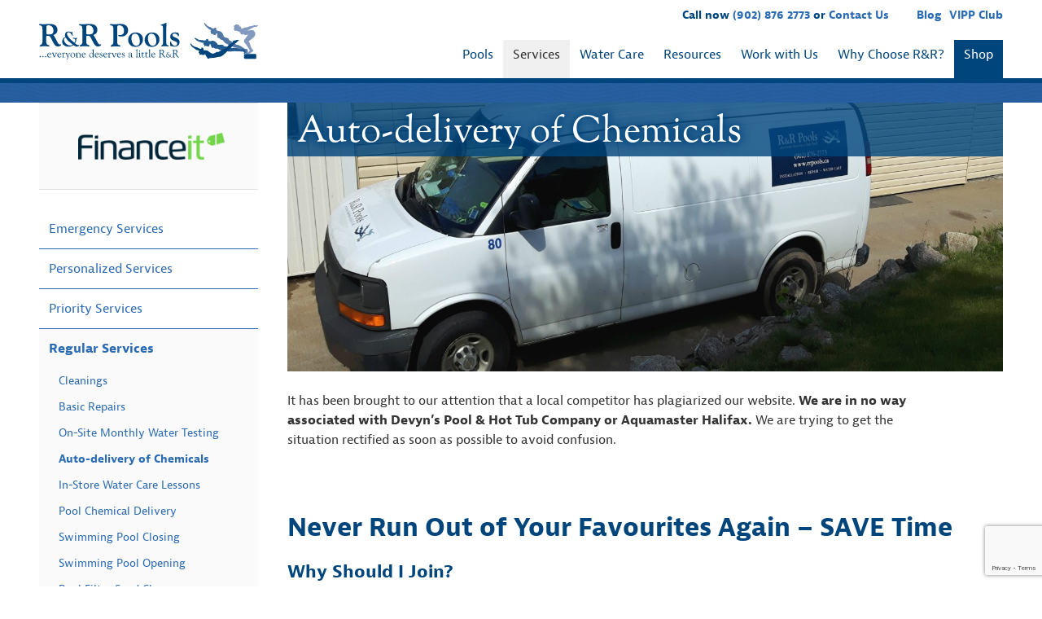

--- FILE ---
content_type: text/html; charset=UTF-8
request_url: https://www.rrpools.ca/services/regular-services/auto-delivery-of-chemicals/
body_size: 29957
content:
<!DOCTYPE HTML>
<!--[if IEMobile 7 ]><html class=" iem7" manifest="default.appcache?v=1"><![endif]--> 
<!--[if lt IE 7 ]><html class=" ie6" lang="en"><![endif]--> 
<!--[if IE 7 ]><html class=" ie7" lang="en"><![endif]--> 
<!--[if IE 8 ]><html class=" ie8" lang="en"><![endif]--> 
<!--[if (gte IE 9)|(gt IEMobile 7)|!(IEMobile)|!(IE)]><!--><html class="" lang="en"><!--<![endif]-->
	<head>
		<title>Auto-delivery of Chemicals | R&amp;R Pools</title>
		<meta charset="UTF-8" />
	  	<meta http-equiv="X-UA-Compatible" content="IE=edge,chrome=1">
<script type="text/javascript">
var gform;gform||(document.addEventListener("gform_main_scripts_loaded",function(){gform.scriptsLoaded=!0}),window.addEventListener("DOMContentLoaded",function(){gform.domLoaded=!0}),gform={domLoaded:!1,scriptsLoaded:!1,initializeOnLoaded:function(o){gform.domLoaded&&gform.scriptsLoaded?o():!gform.domLoaded&&gform.scriptsLoaded?window.addEventListener("DOMContentLoaded",o):document.addEventListener("gform_main_scripts_loaded",o)},hooks:{action:{},filter:{}},addAction:function(o,n,r,t){gform.addHook("action",o,n,r,t)},addFilter:function(o,n,r,t){gform.addHook("filter",o,n,r,t)},doAction:function(o){gform.doHook("action",o,arguments)},applyFilters:function(o){return gform.doHook("filter",o,arguments)},removeAction:function(o,n){gform.removeHook("action",o,n)},removeFilter:function(o,n,r){gform.removeHook("filter",o,n,r)},addHook:function(o,n,r,t,i){null==gform.hooks[o][n]&&(gform.hooks[o][n]=[]);var e=gform.hooks[o][n];null==i&&(i=n+"_"+e.length),gform.hooks[o][n].push({tag:i,callable:r,priority:t=null==t?10:t})},doHook:function(n,o,r){var t;if(r=Array.prototype.slice.call(r,1),null!=gform.hooks[n][o]&&((o=gform.hooks[n][o]).sort(function(o,n){return o.priority-n.priority}),o.forEach(function(o){"function"!=typeof(t=o.callable)&&(t=window[t]),"action"==n?t.apply(null,r):r[0]=t.apply(null,r)})),"filter"==n)return r[0]},removeHook:function(o,n,t,i){var r;null!=gform.hooks[o][n]&&(r=(r=gform.hooks[o][n]).filter(function(o,n,r){return!!(null!=i&&i!=o.tag||null!=t&&t!=o.priority)}),gform.hooks[o][n]=r)}});
</script>

		<meta name="viewport" content="width=device-width, initial-scale=1.0">
		<link rel="pingback" href="https://www.rrpools.ca/xmlrpc.php" />
		<link rel="apple-touch-icon" sizes="57x57" href="/apple-icon-57x57.png">
		<link rel="apple-touch-icon" sizes="60x60" href="/apple-icon-60x60.png">
		<link rel="apple-touch-icon" sizes="72x72" href="/apple-icon-72x72.png">
		<link rel="apple-touch-icon" sizes="76x76" href="/apple-icon-76x76.png">
		<link rel="apple-touch-icon" sizes="114x114" href="/apple-icon-114x114.png">
		<link rel="apple-touch-icon" sizes="120x120" href="/apple-icon-120x120.png">
		<link rel="apple-touch-icon" sizes="144x144" href="/apple-icon-144x144.png">
		<link rel="apple-touch-icon" sizes="152x152" href="/apple-icon-152x152.png">
		<link rel="apple-touch-icon" sizes="180x180" href="/apple-icon-180x180.png">
		<link rel="icon" type="image/png" sizes="192x192"  href="/android-icon-192x192.png">
		<link rel="icon" type="image/png" sizes="32x32" href="/favicon-32x32.png">
		<link rel="icon" type="image/png" sizes="96x96" href="/favicon-96x96.png">
		<link rel="icon" type="image/png" sizes="16x16" href="/favicon-16x16.png">
		<link rel="manifest" href="/manifest.json">
		<meta name="msapplication-TileColor" content="#ffffff">
		<meta name="msapplication-TileImage" content="/ms-icon-144x144.png">
		<meta name="theme-color" content="#ffffff">
		<meta name="google-site-verification" content="PjipymK37nhx95QGID37e0phXLPQMTBrkJ9MAg0-770" />
		<meta name='robots' content='index, follow, max-image-preview:large, max-snippet:-1, max-video-preview:-1' />

	<!-- This site is optimized with the Yoast SEO plugin v20.11 - https://yoast.com/wordpress/plugins/seo/ -->
	<link rel="canonical" href="https://www.rrpools.ca/services/regular-services/auto-delivery-of-chemicals/" />
	<meta property="og:locale" content="en_US" />
	<meta property="og:type" content="article" />
	<meta property="og:title" content="Auto-delivery of Chemicals | R&amp;R Pools" />
	<meta property="og:description" content="It has been brought to our attention that a local competitor has plagiarized our website. We are in no way associated with Devyn’s Pool &amp; Hot Tub Company or Aquamaster Halifax. We are trying to get the situation rectified as soon as possible to avoid confusion. Never Run Out of Your Favourites Again – SAVE [&hellip;]" />
	<meta property="og:url" content="https://www.rrpools.ca/services/regular-services/auto-delivery-of-chemicals/" />
	<meta property="og:site_name" content="R&amp;R Pools" />
	<meta property="article:modified_time" content="2021-10-22T14:24:07+00:00" />
	<meta property="og:image" content="https://www.rrpools.ca/wp-content/uploads/2019/06/chemical-delivery-header-1440-x-540.jpg" />
	<meta property="og:image:width" content="1440" />
	<meta property="og:image:height" content="540" />
	<meta property="og:image:type" content="image/jpeg" />
	<meta name="twitter:card" content="summary_large_image" />
	<meta name="twitter:label1" content="Est. reading time" />
	<meta name="twitter:data1" content="1 minute" />
	<script type="application/ld+json" class="yoast-schema-graph">{"@context":"https://schema.org","@graph":[{"@type":"WebPage","@id":"https://www.rrpools.ca/services/regular-services/auto-delivery-of-chemicals/","url":"https://www.rrpools.ca/services/regular-services/auto-delivery-of-chemicals/","name":"Auto-delivery of Chemicals | R&amp;R Pools","isPartOf":{"@id":"https://www.rrpools.ca/#website"},"primaryImageOfPage":{"@id":"https://www.rrpools.ca/services/regular-services/auto-delivery-of-chemicals/#primaryimage"},"image":{"@id":"https://www.rrpools.ca/services/regular-services/auto-delivery-of-chemicals/#primaryimage"},"thumbnailUrl":"https://www.rrpools.ca/wp-content/uploads/2019/06/chemical-delivery-header-1440-x-540.jpg","datePublished":"2019-03-20T18:57:59+00:00","dateModified":"2021-10-22T14:24:07+00:00","breadcrumb":{"@id":"https://www.rrpools.ca/services/regular-services/auto-delivery-of-chemicals/#breadcrumb"},"inLanguage":"en-US","potentialAction":[{"@type":"ReadAction","target":["https://www.rrpools.ca/services/regular-services/auto-delivery-of-chemicals/"]}]},{"@type":"ImageObject","inLanguage":"en-US","@id":"https://www.rrpools.ca/services/regular-services/auto-delivery-of-chemicals/#primaryimage","url":"https://www.rrpools.ca/wp-content/uploads/2019/06/chemical-delivery-header-1440-x-540.jpg","contentUrl":"https://www.rrpools.ca/wp-content/uploads/2019/06/chemical-delivery-header-1440-x-540.jpg","width":1440,"height":540},{"@type":"BreadcrumbList","@id":"https://www.rrpools.ca/services/regular-services/auto-delivery-of-chemicals/#breadcrumb","itemListElement":[{"@type":"ListItem","position":1,"name":"Home","item":"https://www.rrpools.ca/"},{"@type":"ListItem","position":2,"name":"Services","item":"https://www.rrpools.ca/services/"},{"@type":"ListItem","position":3,"name":"Regular Services","item":"https://www.rrpools.ca/services/regular-services/"},{"@type":"ListItem","position":4,"name":"Auto-delivery of Chemicals"}]},{"@type":"WebSite","@id":"https://www.rrpools.ca/#website","url":"https://www.rrpools.ca/","name":"R&amp;R Pools","description":"…everyone deserves a little R&amp;R","publisher":{"@id":"https://www.rrpools.ca/#organization"},"potentialAction":[{"@type":"SearchAction","target":{"@type":"EntryPoint","urlTemplate":"https://www.rrpools.ca/?s={search_term_string}"},"query-input":"required name=search_term_string"}],"inLanguage":"en-US"},{"@type":"Organization","@id":"https://www.rrpools.ca/#organization","name":"R&R Pools","url":"https://www.rrpools.ca/","logo":{"@type":"ImageObject","inLanguage":"en-US","@id":"https://www.rrpools.ca/#/schema/logo/image/","url":"https://www.rrpools.ca/wp-content/uploads/2015/05/rr-logo.png","contentUrl":"https://www.rrpools.ca/wp-content/uploads/2015/05/rr-logo.png","width":612,"height":104,"caption":"R&R Pools"},"image":{"@id":"https://www.rrpools.ca/#/schema/logo/image/"}}]}</script>
	<!-- / Yoast SEO plugin. -->


<link rel='stylesheet' id='gravity_forms_theme_reset-css' href='https://www.rrpools.ca/wp-content/plugins/gravityforms/assets/css/dist/gravity-forms-theme-reset.min.css?ver=2.7.17' type='text/css' media='all' />
<link rel='stylesheet' id='gravity_forms_theme_foundation-css' href='https://www.rrpools.ca/wp-content/plugins/gravityforms/assets/css/dist/gravity-forms-theme-foundation.min.css?ver=2.7.17' type='text/css' media='all' />
<link rel='stylesheet' id='gravity_forms_theme_framework-css' href='https://www.rrpools.ca/wp-content/plugins/gravityforms/assets/css/dist/gravity-forms-theme-framework.min.css?ver=2.7.17' type='text/css' media='all' />
<link rel='stylesheet' id='gravity_forms_orbital_theme-css' href='https://www.rrpools.ca/wp-content/plugins/gravityforms/assets/css/dist/gravity-forms-orbital-theme.min.css?ver=2.7.17' type='text/css' media='all' />
<link rel='stylesheet' id='extended-flat-rate-shipping-woocommerce-css' href='https://www.rrpools.ca/wp-content/plugins/advanced-free-flat-shipping-woocommerce-pro/public/css/extended-flat-rate-shipping-woocommerce-public.css?ver=1.2.7.49.10' type='text/css' media='all' />
<link rel='stylesheet' id='woocommerce-conditional-product-fees-for-checkout-css' href='https://www.rrpools.ca/wp-content/plugins/woo-conditional-product-fees-for-checkout/public/css/woocommerce-conditional-product-fees-for-checkout-public.css?ver=3.9.3.1' type='text/css' media='all' />
<link rel='stylesheet' id='yop-public-css' href='https://www.rrpools.ca/wp-content/plugins/yop-poll/public/assets/css/yop-poll-public-6.5.31.css?ver=6.2.8' type='text/css' media='all' />
<link rel='stylesheet' id='gforms_reset_css-css' href='https://www.rrpools.ca/wp-content/plugins/gravityforms/legacy/css/formreset.min.css?ver=2.7.17' type='text/css' media='all' />
<link rel='stylesheet' id='gforms_formsmain_css-css' href='https://www.rrpools.ca/wp-content/plugins/gravityforms/legacy/css/formsmain.min.css?ver=2.7.17' type='text/css' media='all' />
<link rel='stylesheet' id='gforms_ready_class_css-css' href='https://www.rrpools.ca/wp-content/plugins/gravityforms/legacy/css/readyclass.min.css?ver=2.7.17' type='text/css' media='all' />
<link rel='stylesheet' id='gforms_browsers_css-css' href='https://www.rrpools.ca/wp-content/plugins/gravityforms/legacy/css/browsers.min.css?ver=2.7.17' type='text/css' media='all' />
<link rel='stylesheet' id='screen-css' href='https://www.rrpools.ca/wp-content/themes/rr/css/style.css?ver=1.92' type='text/css' media='screen' />
<link rel='stylesheet' id='latham-liners-css' href='https://www.rrpools.ca/wp-content/plugins/latham-liners/public/css/public.min.css?ver=2.5.0' type='text/css' media='all' />
<script type='text/javascript' src='https://www.rrpools.ca/wp-includes/js/jquery/jquery.min.js?ver=3.6.4' id='jquery-core-js'></script>
<script type='text/javascript' src='https://www.rrpools.ca/wp-includes/js/jquery/jquery-migrate.min.js?ver=3.4.0' id='jquery-migrate-js'></script>
<script type='text/javascript' src='https://www.rrpools.ca/wp-content/plugins/woocommerce/assets/js/jquery-blockui/jquery.blockUI.min.js?ver=2.7.0-wc.7.9.0' id='jquery-blockui-js'></script>
<script type='text/javascript' src='https://www.rrpools.ca/wp-content/plugins/woocommerce/assets/js/js-cookie/js.cookie.min.js?ver=2.1.4-wc.7.9.0' id='js-cookie-js'></script>
<script type='text/javascript' id='woocommerce-js-extra'>
/* <![CDATA[ */
var woocommerce_params = {"ajax_url":"\/wp-admin\/admin-ajax.php","wc_ajax_url":"\/?wc-ajax=%%endpoint%%"};
/* ]]> */
</script>
<script type='text/javascript' src='https://www.rrpools.ca/wp-content/plugins/woocommerce/assets/js/frontend/woocommerce.min.js?ver=7.9.0' id='woocommerce-js'></script>
<script type='text/javascript' id='wc-country-select-js-extra'>
/* <![CDATA[ */
var wc_country_select_params = {"countries":"{\"CA\":{\"AB\":\"Alberta\",\"BC\":\"British Columbia\",\"MB\":\"Manitoba\",\"NB\":\"New Brunswick\",\"NL\":\"Newfoundland and Labrador\",\"NT\":\"Northwest Territories\",\"NS\":\"Nova Scotia\",\"NU\":\"Nunavut\",\"ON\":\"Ontario\",\"PE\":\"Prince Edward Island\",\"QC\":\"Quebec\",\"SK\":\"Saskatchewan\",\"YT\":\"Yukon Territory\"}}","i18n_select_state_text":"Select an option\u2026","i18n_no_matches":"No matches found","i18n_ajax_error":"Loading failed","i18n_input_too_short_1":"Please enter 1 or more characters","i18n_input_too_short_n":"Please enter %qty% or more characters","i18n_input_too_long_1":"Please delete 1 character","i18n_input_too_long_n":"Please delete %qty% characters","i18n_selection_too_long_1":"You can only select 1 item","i18n_selection_too_long_n":"You can only select %qty% items","i18n_load_more":"Loading more results\u2026","i18n_searching":"Searching\u2026"};
/* ]]> */
</script>
<script type='text/javascript' src='https://www.rrpools.ca/wp-content/plugins/woocommerce/assets/js/frontend/country-select.min.js?ver=7.9.0' id='wc-country-select-js'></script>
<script type='text/javascript' id='wc-address-i18n-js-extra'>
/* <![CDATA[ */
var wc_address_i18n_params = {"locale":"{\"CA\":{\"postcode\":{\"label\":\"Postal code\"},\"state\":{\"label\":\"Province\"}},\"default\":{\"first_name\":{\"label\":\"First name\",\"required\":true,\"class\":[\"form-row-first\"],\"autocomplete\":\"given-name\",\"priority\":10},\"last_name\":{\"label\":\"Last name\",\"required\":true,\"class\":[\"form-row-last\"],\"autocomplete\":\"family-name\",\"priority\":20},\"company\":{\"label\":\"Company name\",\"class\":[\"form-row-wide\"],\"autocomplete\":\"organization\",\"priority\":30,\"required\":false},\"country\":{\"type\":\"country\",\"label\":\"Country \\\/ Region\",\"required\":true,\"class\":[\"form-row-wide\",\"address-field\",\"update_totals_on_change\"],\"autocomplete\":\"country\",\"priority\":40},\"address_1\":{\"label\":\"Street address\",\"placeholder\":\"House number and street name\",\"required\":true,\"class\":[\"form-row-wide\",\"address-field\"],\"autocomplete\":\"address-line1\",\"priority\":50},\"address_2\":{\"label\":\"Apartment, suite, unit, etc.\",\"label_class\":[\"screen-reader-text\"],\"placeholder\":\"Apartment, suite, unit, etc. (optional)\",\"class\":[\"form-row-wide\",\"address-field\"],\"autocomplete\":\"address-line2\",\"priority\":60,\"required\":false},\"city\":{\"label\":\"Town \\\/ City\",\"required\":true,\"class\":[\"form-row-wide\",\"address-field\"],\"autocomplete\":\"address-level2\",\"priority\":70},\"state\":{\"type\":\"state\",\"label\":\"State \\\/ County\",\"required\":true,\"class\":[\"form-row-wide\",\"address-field\"],\"validate\":[\"state\"],\"autocomplete\":\"address-level1\",\"priority\":80},\"postcode\":{\"label\":\"Postcode \\\/ ZIP\",\"required\":true,\"class\":[\"form-row-wide\",\"address-field\"],\"validate\":[\"postcode\"],\"autocomplete\":\"postal-code\",\"priority\":90}}}","locale_fields":"{\"address_1\":\"#billing_address_1_field, #shipping_address_1_field\",\"address_2\":\"#billing_address_2_field, #shipping_address_2_field\",\"state\":\"#billing_state_field, #shipping_state_field, #calc_shipping_state_field\",\"postcode\":\"#billing_postcode_field, #shipping_postcode_field, #calc_shipping_postcode_field\",\"city\":\"#billing_city_field, #shipping_city_field, #calc_shipping_city_field\"}","i18n_required_text":"required","i18n_optional_text":"optional"};
/* ]]> */
</script>
<script type='text/javascript' src='https://www.rrpools.ca/wp-content/plugins/woocommerce/assets/js/frontend/address-i18n.min.js?ver=7.9.0' id='wc-address-i18n-js'></script>
<script type='text/javascript' id='wc-checkout-js-extra'>
/* <![CDATA[ */
var wc_checkout_params = {"ajax_url":"\/wp-admin\/admin-ajax.php","wc_ajax_url":"\/?wc-ajax=%%endpoint%%","update_order_review_nonce":"96f226c348","apply_coupon_nonce":"92d691ceda","remove_coupon_nonce":"5ce95550bc","option_guest_checkout":"yes","checkout_url":"\/?wc-ajax=checkout","is_checkout":"0","debug_mode":"1","i18n_checkout_error":"Error processing checkout. Please try again."};
/* ]]> */
</script>
<script type='text/javascript' src='https://www.rrpools.ca/wp-content/plugins/woocommerce/assets/js/frontend/checkout.min.js?ver=7.9.0' id='wc-checkout-js'></script>
<script type='text/javascript' src='https://www.rrpools.ca/wp-content/plugins/advanced-free-flat-shipping-woocommerce-pro/public/js/extended-flat-rate-shipping-woocommerce-public.js?ver=1.2.7.49.10' id='extended-flat-rate-shipping-woocommerce-js'></script>
<script type='text/javascript' src='https://www.rrpools.ca/wp-content/plugins/woo-conditional-product-fees-for-checkout/public/js/woocommerce-conditional-product-fees-for-checkout-public.js?ver=3.9.3.1' id='woocommerce-conditional-product-fees-for-checkout-js'></script>
<script type='text/javascript' id='yop-public-js-extra'>
/* <![CDATA[ */
var objectL10n = {"yopPollParams":{"urlParams":{"ajax":"https:\/\/www.rrpools.ca\/wp-admin\/admin-ajax.php","wpLogin":"https:\/\/www.rrpools.ca\/wp-login.php?redirect_to=https%3A%2F%2Fwww.rrpools.ca%2Fwp-admin%2Fadmin-ajax.php%3Faction%3Dyop_poll_record_wordpress_vote"},"apiParams":{"reCaptcha":{"siteKey":""},"reCaptchaV2Invisible":{"siteKey":""},"reCaptchaV3":{"siteKey":""},"hCaptcha":{"siteKey":""}},"captchaParams":{"imgPath":"https:\/\/www.rrpools.ca\/wp-content\/plugins\/yop-poll\/public\/assets\/img\/","url":"https:\/\/www.rrpools.ca\/wp-content\/plugins\/yop-poll\/app.php","accessibilityAlt":"Sound icon","accessibilityTitle":"Accessibility option: listen to a question and answer it!","accessibilityDescription":"Type below the <strong>answer<\/strong> to what you hear. Numbers or words:","explanation":"Click or touch the <strong>ANSWER<\/strong>","refreshAlt":"Refresh\/reload icon","refreshTitle":"Refresh\/reload: get new images and accessibility option!"},"voteParams":{"invalidPoll":"Invalid Poll","noAnswersSelected":"No answer selected","minAnswersRequired":"At least {min_answers_allowed} answer(s) required","maxAnswersRequired":"A max of {max_answers_allowed} answer(s) accepted","noAnswerForOther":"No other answer entered","noValueForCustomField":"{custom_field_name} is required","consentNotChecked":"You must agree to our terms and conditions","noCaptchaSelected":"Captcha is required","thankYou":"Thank you for your vote"},"resultsParams":{"singleVote":"vote","multipleVotes":"votes","singleAnswer":"answer","multipleAnswers":"answers"}}};
/* ]]> */
</script>
<script type='text/javascript' src='https://www.rrpools.ca/wp-content/plugins/yop-poll/public/assets/js/yop-poll-public-6.5.31.min.js?ver=6.2.8' id='yop-public-js'></script>
<script type='text/javascript' src='https://www.rrpools.ca/wp-includes/js/dist/vendor/wp-polyfill-inert.min.js?ver=3.1.2' id='wp-polyfill-inert-js'></script>
<script type='text/javascript' src='https://www.rrpools.ca/wp-includes/js/dist/vendor/regenerator-runtime.min.js?ver=0.13.11' id='regenerator-runtime-js'></script>
<script type='text/javascript' src='https://www.rrpools.ca/wp-includes/js/dist/vendor/wp-polyfill.min.js?ver=3.15.0' id='wp-polyfill-js'></script>
<script type='text/javascript' src='https://www.rrpools.ca/wp-includes/js/dist/hooks.min.js?ver=4169d3cf8e8d95a3d6d5' id='wp-hooks-js'></script>
<script type='text/javascript' id='wpm-js-extra'>
/* <![CDATA[ */
var wpm = {"ajax_url":"https:\/\/www.rrpools.ca\/wp-admin\/admin-ajax.php","root":"https:\/\/www.rrpools.ca\/wp-json\/","nonce_wp_rest":"d548e56824","nonce_ajax":"2cf5df8751"};
/* ]]> */
</script>
<script type='text/javascript' src='https://www.rrpools.ca/wp-content/plugins/woocommerce-google-adwords-conversion-tracking-tag/js/public/wpm-public.p1.min.js?ver=1.42.8' id='wpm-js'></script>
<script type='text/javascript' defer='defer' src='https://www.rrpools.ca/wp-content/plugins/gravityforms/js/jquery.json.min.js?ver=2.7.17' id='gform_json-js'></script>
<script type='text/javascript' id='gform_gravityforms-js-extra'>
/* <![CDATA[ */
var gf_global = {"gf_currency_config":{"name":"Canadian Dollar","symbol_left":"$","symbol_right":"CAD","symbol_padding":" ","thousand_separator":",","decimal_separator":".","decimals":2,"code":"CAD"},"base_url":"https:\/\/www.rrpools.ca\/wp-content\/plugins\/gravityforms","number_formats":[],"spinnerUrl":"https:\/\/www.rrpools.ca\/wp-content\/plugins\/gravityforms\/images\/spinner.svg","version_hash":"27a94327e2d90d039f2d1977d3a25f3e","strings":{"newRowAdded":"New row added.","rowRemoved":"Row removed","formSaved":"The form has been saved.  The content contains the link to return and complete the form."}};
var gform_i18n = {"datepicker":{"days":{"monday":"Mo","tuesday":"Tu","wednesday":"We","thursday":"Th","friday":"Fr","saturday":"Sa","sunday":"Su"},"months":{"january":"January","february":"February","march":"March","april":"April","may":"May","june":"June","july":"July","august":"August","september":"September","october":"October","november":"November","december":"December"},"firstDay":1,"iconText":"Select date"}};
var gf_legacy_multi = {"79":"1"};
var gform_gravityforms = {"strings":{"invalid_file_extension":"This type of file is not allowed. Must be one of the following:","delete_file":"Delete this file","in_progress":"in progress","file_exceeds_limit":"File exceeds size limit","illegal_extension":"This type of file is not allowed.","max_reached":"Maximum number of files reached","unknown_error":"There was a problem while saving the file on the server","currently_uploading":"Please wait for the uploading to complete","cancel":"Cancel","cancel_upload":"Cancel this upload","cancelled":"Cancelled"},"vars":{"images_url":"https:\/\/www.rrpools.ca\/wp-content\/plugins\/gravityforms\/images"}};
/* ]]> */
</script>
<script type='text/javascript' id='gform_gravityforms-js-before'>

</script>
<script type='text/javascript' defer='defer' src='https://www.rrpools.ca/wp-content/plugins/gravityforms/js/gravityforms.min.js?ver=2.7.17' id='gform_gravityforms-js'></script>
<script type='text/javascript' id='gform_conditional_logic-js-extra'>
/* <![CDATA[ */
var gf_legacy = {"is_legacy":"1"};
/* ]]> */
</script>
<script type='text/javascript' defer='defer' src='https://www.rrpools.ca/wp-content/plugins/gravityforms/js/conditional_logic.min.js?ver=2.7.17' id='gform_conditional_logic-js'></script>
<script type='text/javascript' defer='defer' src='https://www.rrpools.ca/wp-content/plugins/gravityforms/assets/js/dist/utils.min.js?ver=59d951b75d934ae23e0ea7f9776264aa' id='gform_gravityforms_utils-js'></script>
<link rel="https://api.w.org/" href="https://www.rrpools.ca/wp-json/" /><link rel="alternate" type="application/json" href="https://www.rrpools.ca/wp-json/wp/v2/pages/15862" /><link rel="EditURI" type="application/rsd+xml" title="RSD" href="https://www.rrpools.ca/xmlrpc.php?rsd" />
<link rel="wlwmanifest" type="application/wlwmanifest+xml" href="https://www.rrpools.ca/wp-includes/wlwmanifest.xml" />
<meta name="generator" content="WordPress 6.2.8" />
<meta name="generator" content="WooCommerce 7.9.0" />
<link rel='shortlink' href='https://www.rrpools.ca/?p=15862' />
<link rel="alternate" type="application/json+oembed" href="https://www.rrpools.ca/wp-json/oembed/1.0/embed?url=https%3A%2F%2Fwww.rrpools.ca%2Fservices%2Fregular-services%2Fauto-delivery-of-chemicals%2F" />
<link rel="alternate" type="text/xml+oembed" href="https://www.rrpools.ca/wp-json/oembed/1.0/embed?url=https%3A%2F%2Fwww.rrpools.ca%2Fservices%2Fregular-services%2Fauto-delivery-of-chemicals%2F&#038;format=xml" />
<script>readMoreArgs = []</script><script type="text/javascript">
				EXPM_VERSION=3.18;EXPM_AJAX_URL='https://www.rrpools.ca/wp-admin/admin-ajax.php';
			function yrmAddEvent(element, eventName, fn) {
				if (element.addEventListener)
					element.addEventListener(eventName, fn, false);
				else if (element.attachEvent)
					element.attachEvent('on' + eventName, fn);
			}
			</script><script type="text/javascript" src="//cdn.rlets.com/capture_configs/c03/a4a/cb1/d0142b88227251c16967c9f.js" async="async"></script>

<!-- Google Tag Manager -->
<script>(function(w,d,s,l,i){w[l]=w[l]||[];w[l].push({'gtm.start':
new Date().getTime(),event:'gtm.js'});var f=d.getElementsByTagName(s)[0],
j=d.createElement(s),dl=l!='dataLayer'?'&l='+l:'';j.async=true;j.src=
'https://www.googletagmanager.com/gtm.js?id='+i+dl;f.parentNode.insertBefore(j,f);
})(window,document,'script','dataLayer','GTM-PP8VS2BD');</script>
<!-- End Google Tag Manager -->	<noscript><style>.woocommerce-product-gallery{ opacity: 1 !important; }</style></noscript>
	
<!-- START Pixel Manager for WooCommerce -->

		<script>

			window.wpmDataLayer = window.wpmDataLayer || {}
			window.wpmDataLayer = Object.assign(window.wpmDataLayer, {"cart":{},"cart_item_keys":{},"version":{"number":"1.42.8","pro":false,"eligible_for_updates":false,"distro":"fms","beta":false,"show":true},"pixels":{"google":{"linker":{"settings":null},"user_id":false,"ads":{"conversion_ids":{"AW-16476251390":"29vfCJur7asZEP7JvrA9"},"dynamic_remarketing":{"status":true,"id_type":"post_id","send_events_with_parent_ids":true},"google_business_vertical":"retail","phone_conversion_number":"","phone_conversion_label":""},"tcf_support":false,"consent_mode":{"is_active":true,"wait_for_update":500,"ads_data_redaction":false,"url_passthrough":true}}},"shop":{"list_name":"Page | Auto-delivery of Chemicals","list_id":"page_auto-delivery-of-chemicals","page_type":"page","currency":"CAD","selectors":{"addToCart":[],"beginCheckout":[]},"order_duplication_prevention":true,"view_item_list_trigger":{"test_mode":false,"background_color":"green","opacity":0.5,"repeat":true,"timeout":1000,"threshold":0.8},"variations_output":true},"page":{"id":15862,"title":"Auto-delivery of Chemicals","type":"page","categories":[],"parent":{"id":15639,"title":"Regular Services","type":"page","categories":[]}},"general":{"user_logged_in":false,"scroll_tracking_thresholds":[],"page_id":15862,"exclude_domains":[],"server_2_server":{"active":false,"ip_exclude_list":[]},"consent_management":{"explicit_consent":false}}})

		</script>

		
<!-- END Pixel Manager for WooCommerce -->
	</head>
	<body class="page-template-default page page-id-15862 page-child parent-pageid-15639 theme-starkers-wires woocommerce-no-js auto-delivery-of-chemicals">
		<!-- Google Tag Manager -->
		<noscript><iframe src="//www.googletagmanager.com/ns.html?id=GTM-T6687F"
		height="0" width="0" style="display:none;visibility:hidden"></iframe></noscript>
		<script>(function(w,d,s,l,i){w[l]=w[l]||[];w[l].push({'gtm.start':
		new Date().getTime(),event:'gtm.js'});var f=d.getElementsByTagName(s)[0],
		j=d.createElement(s),dl=l!='dataLayer'?'&l='+l:'';j.async=true;j.src=
		'//www.googletagmanager.com/gtm.js?id='+i+dl;f.parentNode.insertBefore(j,f);
		})(window,document,'script','dataLayer','GTM-T6687F');</script>
		<!-- End Google Tag Manager --><header class="header">
	<div class="grid-wrap">
		<div class="grid">
			<div class="grid__item one-quarter palm--three-quarters">
				<a href="https://www.rrpools.ca" class="logo"><div class="svg">
	<svg class="rr-logo" viewBox="0 0 479.7 80.5">
		<path class="dive-4" fill-rule="evenodd" clip-rule="evenodd" fill="#839AC0" d="M427.5 12.2C427.5 12.2 427.4 12.2 427.5 12.2 c-0.1 0-0.2-0.1-0.2-0.1v-0.7c0-0.1 0.1-0.1 0.1-0.1c0 0 0 0 0 0c0-0.1 0.1-0.2 0.1-0.3c0 0 0 0 0 0c0-0.1 0-0.1 0-0.2 c0-0.3 0.1-0.8 0.3-1.2l-0.8-0.9c-0.4-0.7-1.2-2.9-0.2-2.4l0.8 0.2l0.1-0.1c0.3-0.3 0.8-0.3 1.4-0.9l0.3-0.2l0.9-1.3 c0.4-0.6 1.3-0.4 1.8-0.3c0.9 0.2 0.8 0.4 1.8 0.2c1.2-0.2 2.4-0.3 3.6 0.9l0.5 0.5c0.7 0.6 1.1 1.2 1.3 1.9 c0.2 0.5 0.1 1.4 0.5 1.9l1.3-1.5l0.6 0.6c0.1 0.3 0.2 0.5 0.3 0.9c0 0.2-0.1 0.8-0.1 0.9l0.2-0.2l0.4-0.4c0.1 0.1 0.2 1 0.2 1.1 c0 0.4-0.1 0.8-0.4 1.2L442 12c-0.2 0.2-0.5 0.4-0.7 0.6c0.3 0 0.7-0.1 1.1-0.1h0.4l2.6 0.1l0.1 0c0.3 0 1.9-1 2.3-1.1 c0.4-0.1 0.8-0.4 1.2-0.5c0.4-0.2 0.8-0.3 1.3-0.5c0.9-0.3 1.8-0.4 3-0.5c0.6 0 1-0.1 1.5-0.2c0.7-0.1 0.6-0.2 1.4-0.2 c0.7 0 1.5-0.4 1.9-0.7c0.4-0.3 1.3-0.6 1.8-0.7c1.4-0.4 2.7-0.7 4.1-1c1.4-0.3 2.9-0.5 4.3-0.8c0.8-0.1 1.3-0.3 1.9-0.7 c0.3-0.2 0.5-0.3 0.8-0.5c0.3-0.2 0.6-0.3 0.8-0.4h0.6c0.2 0.2 1.2 0.6 1.6 0.7c0.6 0.2 1.2 0.2 2 0.2c0.5 0 1 0 1.4-0.2 c0.3-0.2 0.7-0.4 1.2-0.4c0.5 0 1 0.4 1 0.8v0.2c0 0.5-1 1.2-1.4 1.5c-0.8 0.6-0.8 0.6-1.9 0.9C475.7 8.7 474.8 9 474 9 c-0.9 0-2-0.1-2.7 0.1c-1.4 0.5-2.5 1.3-3.7 2c-0.6 0.4-1.1 0.7-1.8 1c-0.6 0.3-1.6 0.4-2.1 0.8c-1.2 1-1.8 1.6-3.5 2.2 c-0.7 0.2-1.4 0.5-2.1 0.7c-0.7 0.2-1.5 0.4-2 0.8c0 0 0 0-0.1 0.1l2 0.1l1.3 0c0.9 0 2-0.3 2.8-0.4c0.3-0.1 2.7-0.5 2.7-0.5h1.9 c0 0 1.1 0.2 1.2 0.2c0.4 0.1 0.8 0.2 1.1 0.4c0.3 0.1 0.7 0.3 1 0.5c0.3 0.2 0.5 0.4 0.8 0.7c0.4 0.3 1 1.2 1.3 1.7 c0.2 0.4 0.8 1.7 0.9 2.1c0 0 0 0 0 0c0.3 0.8 0.5 1.7 0.5 2.5v1c0 2.1-1.1 4.4-2.1 5.5c-0.3 0.3-0.6 0.6-0.9 0.9 c-0.3 0.3-0.7 0.6-1 0.9c-0.5 0.5-1.5 1.3-2.1 1.8c-0.7 0.5-1.4 1.2-2.1 1.7c-0.7 0.5-1.4 1.1-2.1 1.7c-1.4 1.1-2.9 2.3-4.3 3.3 c0.2 0.3 0.6 0.7 0.8 1.1c0.3 0.4 0.5 0.7 0.8 1.1c0.5 0.8 1 1.5 1.4 2.5c0.4 0.9 0.6 2 0.8 3c0.3 1.1 0.5 2 0.8 3 c0.6 1.8 1.6 3.7 2.5 5.2c0.5 0.9 1 1.4 1.8 2c0.6 0.4 1.6 1.3 1.6 2.2v0.2c0 1.1-1.5 2.1-2.3 2.5c-0.5 0.3-1.2 0.4-1.6 0.8 c-0.4 0.4-0.8 0.7-1.3 1.2c-0.9 0.9-1.5 1.5-2.9 1.9c-1.1 0.3-2.3 1.1-3.7 1.1h-0.5c-0.7 0-1.3-0.6-1.3-1.3c0-0.8 0.7-1.4 1.4-1.6 c0.5-0.1 0.8 0 1.2-0.3c0.3-0.2 0.4-0.5 0.6-0.9c0.4-0.7 0.6-1.2 1.3-1.7c0.5-0.4 0.8-1.3 0.8-2.1c0-1.2-0.6-2.1-1.1-2.9 c-0.5-0.8-1-1.6-1.5-2.4c-1-1.6-2.1-3.3-3.1-4.8c-0.5-0.8-1-1.7-1.6-2.4c-0.6-0.7-1.2-1.5-1.7-2.3c-0.6-0.9-1.2-1.4-1.9-2.1 c-0.3-0.3-0.6-0.7-0.8-1.2c-0.1-0.2-0.2-0.5-0.2-0.7c0-0.2-0.1-0.8-0.2-0.9v-1.5c0 0 0.3-1.3 0.3-1.5c0.2-0.5 0.3-0.8 0.6-1.2 c0.2-0.3 0.6-0.7 0.9-1c0.3-0.3 0.6-0.7 0.8-1c1.1-1.4 2.1-2.8 3.2-4.2c1-1.4 2.1-2.8 3-4.2c-0.2 0-0.7-0.1-0.9-0.1 c-0.9 0-1.7 0.1-2.4 0.2c-0.4 0-0.8 0.2-1.1 0.2c-0.1 0-1.2 0.1-1.2 0.1h-0.2c0 0-1.3-0.2-1.4-0.2c-0.4-0.1-0.9-0.3-1.2-0.5 c-0.4-0.2-0.7-0.4-1-0.6c-0.3-0.2-0.7-0.6-0.9-0.7c-0.5 0.3-2.2 1.1-2.8 1.1h-0.4c-0.9 0-2-1-2.3-1.6c-0.5-0.8-0.9-1.7-1.4-2.6 c-0.2-0.4-0.5-0.9-0.7-1.3c-0.1-0.2-0.2-0.4-0.4-0.6c-1.3-0.4-2.9-1-3.8-1.4c-0.4-0.2-1.4-0.3-1.8-0.4c-0.8-0.3-1.9-0.6-3-0.6 l-0.4 0l-1.4 0.2c-0.4 0.1-1-0.2-1.2-0.4c-0.4-0.3-0.3-0.6-0.3-1.2c0 0-0.2-0.2-0.2-0.3c-0.1-0.2 0-0.2-0.2-0.4 c-0.3-0.5 0-0.6 0-0.9c0-0.1-0.2-0.2-0.3-0.3c-0.1-0.1-0.1-0.2-0.2-0.3V13c0.2-0.2 0.2-0.4 0.4-0.7 C427.4 12.3 427.4 12.2 427.5 12.2z"/>
		<path class="dive-3" fill-rule="evenodd" clip-rule="evenodd" fill="#5478A6" d="M404.6 40.9c-0.2-0.3-0.5-0.7-0.6-0.8 c-0.4-0.4-0.6-0.8-1-1.2c-0.8-0.8-1.9-1-3.1-1.4c-1.2-0.4-2.3-0.6-3.1-1.4c-0.6-0.6-1.6-1.8-1.8-2.7h-1.9c-1 0-1.7-0.6-2.1-1.1 c-0.5-0.7-0.6-1.4-0.6-2.6c0-0.6-0.4-5.8-0.5-5.9v-0.3c-0.4-0.2-0.7-0.4-1.1-0.5c-0.4 0.5-0.9 1-1.2 1.6l-0.2 0.3l-0.5 1.3 c-0.1 0.4-0.6 0.8-0.9 0.9c-0.5 0.2-0.7 0-1.2-0.3c0 0-0.3 0.1-0.4 0.1c-0.2 0-0.2-0.1-0.5-0.1c-0.6 0-0.5-0.3-0.8-0.5 c-0.1-0.1-0.2 0.1-0.4 0.1c-0.2 0-0.2 0-0.4 0l-0.4-0.2c-0.1-0.2-0.2-0.4-0.4-0.7c0 0 0-0.1-0.1-0.1c0 0 0 0 0 0 c0 0.1-0.1 0.1-0.2 0.1l-0.6-0.3c-0.1 0-0.1-0.1-0.1-0.2c0 0 0 0 0 0c-0.1-0.1-0.2-0.2-0.2-0.2c0 0 0 0 0 0c-0.1 0-0.1-0.1-0.2-0.1 c-0.3-0.2-0.7-0.5-0.9-0.8l-1.1 0.2c-0.9 0-3.2-0.3-2.2-1l0.5-0.6l-0.1-0.2c-0.1-0.4 0.1-0.9-0.1-1.7l-0.1-0.3l-0.7-1.4 c-0.3-0.7 0.3-1.3 0.6-1.7c0.5-0.5 0.6-0.6 0.9-1c-1.9-0.7-3.1-1.2-4.7-2.4c-0.4-0.3-0.7-0.6-1.1-0.9c-0.3-0.3-0.7-0.7-1-0.9 c-0.3-0.2-0.8-0.7-1-0.9c-0.3-0.3-0.7-0.6-1-0.9c-0.6-0.6-1.4-1.2-2-1.9c-0.6-0.6-1.5-1.2-2-1.9c-0.6-0.8-0.6-1.9-1.2-2.7 c-0.3-0.4-0.6-0.7-0.8-1.1c-0.1-0.2-0.3-0.4-0.4-0.6c-0.1-0.2-0.2-0.5-0.3-0.7V0.6c0.3-0.4 0.2-0.2 0.5-0.5h0.5 c0.2 0.2 0.3 0.1 0.6 0.4c0.2 0.2 0.3 0.3 0.5 0.5c0.3 0.3 0.7 0.7 0.9 1.1c0.2 0.3 0.7 0.7 1 1c0.3 0.3 0.7 0.7 0.9 1 c0.3 0.4 0.6 0.7 0.9 1c0.3 0.3 0.6 0.7 0.9 1c0.6 0.6 1.5 1.1 2.3 1.6c0.8 0.4 1.8 0.8 2.7 1.1c1 0.3 1.8 0.8 2.7 1.1 c0.8 0.3 1.7 1 2.4 1.5c0.6 0.4 1.3 0.8 2 1.2l0 0c0.9-0.3 1.6-0.4 2.3-0.3c0.6 0.1 1.3 0.6 1.9 0.5l-0.7-1.8l0.8-0.3 c0.3 0.1 0.5 0 0.9 0.2c0.2 0.1 0.7 0.5 0.8 0.5l-0.1-0.3l-0.1-0.5c0.1 0 1 0.3 1.1 0.4c0.4 0.1 0.7 0.4 0.8 0.9l0.2 0.7 c0.3 1 0.2 2 0 2.8c-0.1 0.2-0.1 0.4-0.2 0.6c0.3 0.1 0.5 0.2 0.8 0.3c0.7 0.2 1.1 0.6 1.6 0.9c0.6 0.2 1.1 0.4 1.5 0.6 c0.5 0.1 1 0.2 1.5 0.3c1.3 0 2.6 0.1 3.8 0.7c0.2 0.1 0.3 0.1 0.5 0.2c0.3 0.1 0.6 0.3 0.9 0.6c1 0.6 1.8 1.4 2.5 2.3 c0.8 1 1.4 2.1 2 3.4c0.3 0.7 1.4 3 1.4 3.9v0.5c0 0.2 0 0.3-0.1 0.5c0.2 0.1 0.4 0.2 0.7 0.4c0.5 0.3 1 0.6 1.6 0.9 c1.3 0.7 2.1 0.8 3.7 1.2c2.3 0.5 5.7 1.5 5.7 4.2v0.5c0 0.2 0 0.3 0 0.5c0.2 0.1 0.4 0.1 0.5 0.2c0.2 0.1 0.4 0.2 0.6 0.3 c0.4 0.2 0.8 0.4 1.2 0.6c0.7 0.4 1.7 0.8 2.3 1.3c0.2 0.2 0.8 0.5 1.1 0.7c0.4 0.2 0.7 0.5 1.1 0.7c0.8 0.5 1.4 1 2.1 1.5 c1.4 1 2.8 2 4.2 3c0.4 0.3 1.8 1.3 2.1 1.4c0.9 0.3 1.9 0.5 2.9 0.7c1 0.2 2.1 0.3 3 0.6c0.8 0.3 1.7 0.7 2.5 1.1 c0.8 0.4 1.6 0.8 2.3 1.2c0.8 0.5 1.5 0.9 2.2 1.4c0.6 0.4 1.5 1 2 1.5c0.5 0.5 1.4 1.1 2.1 1.5c0.7 0.4 1.5 0.9 2.3 1.2 c0.6 0.2 2 0.8 2.8 0.8h0.4c0.1 0 0.8-0.3 1.2-0.3c0.4 0 0.8 0.2 1 0.5c0.4 0.4 0.9 1.3 0.9 2.1c0.1 2 0.9 3.4 0.9 5.1V65 c0 0.8-0.6 1.8-1.1 2.1c-0.7 0.5-1.2 0.8-2.4 0.8h-0.5c-0.6 0-1.2-0.4-1.2-1c0-1.1 1-1.1 1.2-1.5c-0.2-1-0.4-2.1-1.1-2.7 c-0.6-0.5-1.8-0.9-2.6-1.2c-0.3-0.1-1.1-0.4-1.3-0.6c-0.4-0.3-0.9-0.4-1.3-0.6c-0.3-0.2-0.9-0.5-1.3-0.6c-0.4-0.2-0.9-0.5-1.3-0.6 c-0.4-0.2-0.8-0.4-1.3-0.6c-0.5-0.2-0.9-0.4-1.4-0.5c-0.5-0.2-0.9-0.4-1.4-0.5c-0.5-0.1-1.1-0.2-1.5-0.4c-0.4-0.2-1-0.3-1.4-0.5 c-0.4-0.2-0.9-0.3-1.4-0.5c-0.7-0.3-2.1-0.9-2.6-1.2c-1.8 0-3.3-0.2-4.5-0.8c-0.4-0.2-0.5-0.1-1-0.3c-0.4-0.1-0.7-0.2-1-0.3 c-0.7-0.1-1.3-0.5-2-0.7c-1.3-0.5-2.6-0.9-3.9-1.4c-1.3-0.6-2.4-1.1-3.6-1.7c-1.2-0.6-2.3-1.2-3.5-1.8c-1.2-0.6-2.4-1.1-3.6-1.7 c-0.9-0.5-2.5-1.4-3.2-2.1c-0.5-0.4-1-0.7-1.5-1.1L404.6 40.9z"/>
		<path class="dive-2" fill-rule="evenodd" clip-rule="evenodd" fill="#225C90" d="M341.2 33.2l0.5-0.2c0.3 0.1 0.4 0 0.7 0.2 c0.2 0.1 0.4 0.2 0.6 0.3c0.4 0.2 0.9 0.5 1.2 0.7c0.3 0.2 0.9 0.4 1.2 0.6c0.3 0.2 0.9 0.4 1.2 0.7c0.4 0.3 0.8 0.4 1.2 0.7 c0.4 0.2 0.8 0.5 1.2 0.7c0.8 0.4 1.8 0.6 2.7 0.7c0.9 0.1 2 0.2 3 0.2c1 0 2 0.1 2.9 0.2c0.8 0.1 2 0.4 2.8 0.6 c0.7 0.2 1.5 0.4 2.3 0.5l0 0c0.7-0.5 1.4-0.9 2.1-1c0.6-0.1 1.4 0.2 2-0.2l-1.3-1.5l0.7-0.5c0.3 0 0.5-0.2 0.9-0.1 c0.2 0 0.8 0.2 0.9 0.2l-0.2-0.2l-0.3-0.5c0.1 0 1 0 1.2 0c0.4 0 0.8 0.2 1.1 0.6l0.4 0.6c0.6 0.9 0.8 1.8 0.9 2.6 c0 0.2 0 0.5 0 0.7c0.3 0 0.5 0 0.8 0c0.7 0 1.2 0.2 1.8 0.3c0.6 0 1.2 0 1.6 0.1c0.5-0.1 1-0.1 1.5-0.2c1.3-0.5 2.5-0.8 3.9-0.6 c0.2 0 0.3 0 0.5 0c0.3 0 0.7 0.1 1 0.3c1.1 0.3 2.2 0.8 3.1 1.3c1.1 0.7 2 1.5 2.9 2.5c0.6 0.6 2.3 2.4 2.6 3.3l0.2 0.5 c0.1 0.2 0.1 0.3 0.1 0.5c0.2 0 0.4 0.1 0.8 0.2c0.6 0.1 1.2 0.2 1.8 0.3c1.5 0.2 2.2 0.1 3.9-0.1c2.4-0.3 5.8-0.4 6.7 2.1l0.2 0.5 c0.1 0.2 0.1 0.3 0.1 0.5c0.2 0 0.4 0 0.5 0c0.3 0 0.4 0 0.7 0.1c0.4 0.1 0.8 0.1 1.3 0.2c0.8 0.2 1.8 0.3 2.6 0.5 c0.3 0.1 0.9 0.2 1.3 0.3c0.4 0.1 0.8 0.2 1.2 0.3c0.9 0.2 1.6 0.5 2.5 0.7c1.6 0.5 3.3 1 4.9 1.4c0.5 0.1 2.1 0.7 2.5 0.7 c1 0 1.9-0.2 3-0.3c1-0.2 2.1-0.4 3-0.4c0.9 0 1.8 0.1 2.7 0.2c0.9 0.1 1.8 0.2 2.6 0.4c0.9 0.2 1.7 0.3 2.6 0.6 c0.7 0.2 1.8 0.4 2.4 0.8c0.7 0.3 1.7 0.6 2.5 0.7c0.8 0.2 1.7 0.3 2.6 0.4c0.7 0 2.1 0.2 2.9-0.1l0.3-0.1c0.1 0 0.7-0.5 1-0.7 c0.4-0.2 0.9 0 1.1 0.1c0.5 0.2 1.3 1 1.6 1.7c0.7 1.8 2 2.9 2.6 4.6l0.1 0.4c0.3 0.8 0 1.9-0.4 2.4c-0.5 0.8-0.8 1.2-2 1.6 l-0.5 0.2c-0.5 0.2-1.3 0-1.5-0.5c-0.4-1 0.6-1.4 0.7-1.8c-0.5-0.9-1.1-1.9-1.9-2.2c-0.7-0.3-2-0.3-2.9-0.3c-0.3 0-1.2-0.1-1.4-0.1 c-0.5-0.1-1-0.1-1.4-0.2c-0.4-0.1-1-0.1-1.4-0.2c-0.4-0.1-1-0.1-1.4-0.2c-0.5 0-0.9-0.1-1.4-0.1c-0.5 0-1 0-1.5 0c-0.5 0-1 0-1.5 0 c-0.5 0.1-1.1 0.1-1.6 0.1c-0.5 0-1 0-1.5 0c-0.5 0-1 0-1.5-0.1c-0.7 0-2.2-0.2-2.9-0.3c-1.7 0.6-3.1 0.9-4.5 0.7 c-0.5-0.1-0.5 0-1.1 0.1c-0.4 0.1-0.7 0-1.1 0.1c-0.7 0.1-1.4 0-2.1 0c-1.4 0-2.8 0-4.1-0.1c-1.4-0.1-2.6-0.2-4-0.5 c-1.3-0.2-2.5-0.4-3.9-0.6c-1.3-0.2-2.7-0.2-3.9-0.5c-1.1-0.2-2.8-0.5-3.7-0.9c-0.6-0.3-1.2-0.4-1.8-0.6c-0.3-0.1-1.7-0.5-1.8-0.6 l0.2 0l-0.2-0.1c0 0-0.1 0-0.1 0.1c0 0-0.1-0.1-0.3-0.3l-0.1 0l0 0c-0.3-0.3-0.7-0.6-0.8-0.7c-0.5-0.3-0.8-0.8-1.3-1.1 c-1.1-0.5-2.1-0.3-3.4-0.3c-1.2 0-2.4 0.1-3.4-0.3c-0.7-0.4-2.1-1.2-2.6-2l-1.8 0.6c-0.9 0.3-1.8 0-2.3-0.4c-0.7-0.5-1-1.1-1.4-2.2 c-0.2-0.6-2.3-5.3-2.4-5.4l-0.1-0.3c-0.4-0.1-0.8-0.1-1.2-0.2c-0.3 0.6-0.5 1.2-0.6 1.9l-0.1 0.4l0 1.4c0 0.4-0.4 0.9-0.5 1.1 c-0.4 0.3-0.7 0.2-1.2 0.1c0 0-0.2 0.2-0.4 0.2c-0.2 0.1-0.2 0-0.5 0.1c-0.5 0.2-0.6-0.1-0.9-0.2c-0.1 0-0.2 0.1-0.3 0.2 c-0.2 0.1-0.2 0.1-0.4 0.1l-0.4-0.1c-0.2-0.2-0.4-0.3-0.6-0.5c0 0-0.1-0.1-0.1-0.1c0 0 0 0 0 0c0 0.1-0.1 0.1-0.2 0.1l-0.7-0.1 c-0.1 0-0.1-0.1-0.1-0.2c0 0 0 0 0 0c-0.1 0-0.2-0.1-0.2-0.1c0 0 0 0 0 0c-0.1 0-0.1 0-0.2 0c-0.3-0.1-0.8-0.2-1.2-0.5l-1 0.6 c-0.8 0.3-3.1 0.7-2.4-0.2l0.3-0.8l-0.1-0.1c-0.3-0.4-0.2-0.9-0.7-1.6l-0.2-0.3l-1.1-1.1c-0.5-0.5-0.2-1.3 0-1.8 c0.3-0.6 0.4-0.8 0.5-1.2c-2 0-3.4-0.1-5.3-0.7c-0.5-0.2-0.8-0.3-1.3-0.5c-0.4-0.2-0.9-0.4-1.3-0.5c-0.3-0.1-0.9-0.4-1.3-0.5 c-0.4-0.2-0.8-0.3-1.3-0.6c-0.8-0.4-1.7-0.7-2.5-1.1c-0.8-0.4-1.8-0.6-2.5-1.2c-0.8-0.6-1.2-1.6-2-2.2c-0.4-0.3-0.8-0.5-1.1-0.8 c-0.2-0.1-0.4-0.3-0.6-0.4c-0.1-0.1-0.4-0.4-0.5-0.5l-0.2-0.5C341 33.4 340.9 33.6 341.2 33.2z"/>
		<path class="dive-1" fill-rule="evenodd" clip-rule="evenodd" fill="#00447C" d="M474 68.6c1 0 1.9 0.9 1.9 1.9v6.7 c0 1-0.9 1.9-1.9 1.9h-23c-1 0-1.9-0.9-1.9-1.9v-6.7c0-1 0.9-1.9 1.9-1.9H474L474 68.6z M331.2 46.6l0.1 0.6 c0.1 0.1 0.2 0.5 0.4 0.6c0.1 0.2 0.3 0.4 0.4 0.6c0.3 0.4 0.6 0.7 0.9 1c0.6 0.8 0.8 1.8 1.4 2.6c0.5 0.7 1.5 1.1 2.2 1.7 c0.7 0.6 1.5 1.1 2.2 1.6c0.4 0.3 0.7 0.5 1.1 0.8c0.3 0.2 0.8 0.6 1.1 0.8c0.3 0.2 0.8 0.6 1.1 0.8c0.4 0.3 0.7 0.5 1.1 0.8 c1.8 1.1 3.1 1.5 5.4 2c0.6 0.1 1.2 0.3 1.8 0.5c-0.1 0.5-0.1 0.9-0.1 1.4c0 1-0.2 0.9-0.5 1.8c-0.2 0.5-0.5 1.3 0 1.8l1.1 1.1 l0.2 0.3c0.5 0.7 0.4 1.2 0.7 1.6l0.1 0.1l-0.3 0.8c-0.7 1 1.6 0.5 2.4 0.2l1-0.6c0.4 0.2 0.8 0.4 1.2 0.4c0.1 0 0.1 0 0.2 0 c0 0 0 0 0 0c0 0 0.1 0.1 0.3 0.1c0 0 0 0 0 0c0 0.1 0 0.1 0.1 0.2l0.7 0.1c0.1 0 0.1 0 0.2-0.1c0 0 0 0 0 0c0.1 0 0.1 0.1 0.1 0.1 c0.2 0.2 0.4 0.3 0.6 0.5l0.4 0.1c0.1-0.1 0.2 0 0.4-0.1c0.1-0.1 0.2-0.2 0.3-0.2c0.3 0 0.4 0.3 0.9 0.2c0.2-0.1 0.2 0 0.5-0.1 c0.1 0 0.3-0.2 0.4-0.2c0.5 0.1 0.8 0.2 1.2-0.1c0.2-0.2 0.5-0.7 0.5-1.1l0-1.4l0-0.2c0.2 0.4 0.5 1 0.7 1.3c0.3 0.5 0.6 1 0.9 1.6 c0.5 1 1.2 2.1 1.8 3.1c0.6 1 1.2 2.1 1.8 3.1c0.5 0.8 1.5 2.1 2.7 2.1h0.4c0.9 0 1.9-1 2.5-1.4c0.3-0.2 0.2-0.3 0.7-0.3 c0.3 0 0.6 0 0.9 0c0.6 0 1.3 0 1.9 0c2.9 0 4.8-0.1 7.2-0.5c2.2-0.3 4.2-1 6.3-1.4c1-0.2 2.3-0.5 3.4-0.5c0.6 0 1.2-0.1 1.9-0.1 c0.3 0 0.5-0.1 0.7-0.3c0.8-0.2 1.6-0.4 2-0.6c0.5-0.3 1-0.5 1.5-0.8c0.5-0.3 0.9-0.6 1.4-0.9c0.8-0.5 1.9-1.4 2.6-2.1 c0.4-0.4 0.8-0.8 1.3-1.1c0.4-0.3 0.8-0.8 1.2-1.1c0.4-0.3 0.8-0.8 1.2-1.1c0.4-0.3 0.8-0.8 1.2-1.1c1-0.8 1.5-1.3 2.3-2.4 c0.6-0.8 1.4-1.9 2.2-2.5c0.2-0.2 0.5-0.3 0.7-0.5c0.2-0.1 0.5-0.4 0.7-0.5c0.4-0.3 0.9-0.7 1.3-1c0.4-0.4 0.7-0.9 1-1.4 c0.4-0.8 0.5-0.7 1.2-1.2c0.9-0.6 1.8-1.4 2.6-2.1c0.8-0.8 1.5-1.6 2.2-2.5c0.3-0.5 0.7-0.9 1-1.3c0.3-0.4 0.7-1 1-1.3 c0.9-0.9 1.4-1.5 2.4-2.3c0.9-0.7 2.1-1.1 2.9-1.8c0.3-0.3 1-0.8 1.3-1c0.5-0.3 0.8-0.8 1.2-1.2c0.4-0.3 1.6-1.8 2.2-2.2 c0.1-0.1 1.5-0.4 1.6-0.5c0.1-0.1 0.4-0.3 0.5-0.4c0.5-0.6 0.3-1.1-0.4-1.4c-0.3-0.1-0.8-0.2-1.2-0.3c-0.4-0.1-2.4-0.3-2.5-0.4h-0.6 c-0.2 0.1-0.6 0.2-0.8 0.4c-0.3 0.2-0.5 0.3-0.8 0.4c-0.5 0.3-1 0.6-1.6 0.8c-0.3-0.1-0.7-0.3-1.2-0.3h-0.1c-1.1 0-2.6 0.5-3.1 1 c-0.5 0.5-0.4 0.7-0.5 1.5c-0.1 0.4 0 1.7-0.1 1.9c0 0.1-2.2 1.6-2.4 1.7c-0.3 0.2-1 0.6-1.4 0.7c-0.5 0.1-1.2 0.3-1.6 0.5 c-0.4 0.2-0.9 0.6-1.3 0.8c-0.5 0.2-0.8 0.6-1.2 0.8c-1 0.6-1.5 1-2.2 2c-0.4 0.6-0.4 0.7-0.9 1.1c-0.4 0.4-0.6 0.7-1 1.1 c-0.3 0.4-0.5 0.8-0.9 1.2c-0.3 0.3-0.6 0.8-1 1.1c-0.2 0.2-0.8 0.9-1 1c-0.4 0.3-0.9 0.5-1.4 0.7c-0.9 0.5-1.8 0.9-2.8 1.4 c-1.8 0.9-3.8 1.8-5.5 2.7c-0.5 0.3-0.9 0.5-1.3 0.7c-0.4 0.2-0.9 0.5-1.3 0.8c-0.9 0.5-1.8 0.9-2.7 1.5c-0.5 0.4-0.7 0.4-1.2 0.9 c0 0-0.1 0.1-0.1 0.1c-1.5-0.1-3.2-0.3-4.6 0.3c-0.4 0.2-0.8 0.4-1.1 0.6c-0.7 0.4-1.3 0.9-2.1 1.3c-0.7 0.4-1.6 0.7-2.4 1 c-1.1 0.4-1.5 0.4-3 0.4c-0.9 0-1.2 0.1-1.5 0.3c-1.5-1.3-5.5-3.3-6.3-4.1c-0.8-0.8-1.7-1.5-2.7-2c-0.3-0.2-0.6-0.4-0.9-0.5 c-0.2-0.1-0.3-0.1-0.5-0.2c-1.3-0.5-2.6-0.5-3.9-0.4c-0.7 0-1.4-0.1-2.1-0.2c-0.8-0.2-1.3-0.5-1.9-0.8c0-0.4 0-1.1-0.1-1.3 c-0.1-0.8-0.3-1.8-1-2.6l-0.4-0.6c-0.3-0.4-0.7-0.6-1.1-0.6c-0.2 0-1.1 0-1.2 0l0.3 0.4l0.2 0.2c-0.1 0-0.7-0.2-0.9-0.2 c-0.4 0-0.6 0.1-0.9 0.1l-0.7 0.5l1.3 1.5c-0.6 0.4-1.4 0.1-2 0.2c-0.1 0-0.3 0.1-0.4 0.1c-0.8-0.3-1.6-0.6-2.4-0.9 c-0.8-0.3-1.8-0.8-2.6-1.2c-0.7-0.4-1.8-1-2.5-1.2c-0.9-0.3-1.8-0.6-2.8-0.9c-0.9-0.2-2-0.5-2.8-0.9c-0.8-0.3-1.8-0.8-2.5-1.3 c-0.3-0.3-0.7-0.6-1-0.9c-0.3-0.3-0.7-0.6-1-1c-0.2-0.3-0.7-0.7-1-0.9c-0.3-0.2-0.8-0.6-1.1-0.9c-0.3-0.3-0.7-0.7-1-1 c-0.2-0.2-0.3-0.3-0.5-0.5c-0.3-0.2-0.4-0.2-0.6-0.3l-0.5 0C331.4 46.3 331.4 46.2 331.2 46.6z"/>
		<g class="text">
			<path fill="#00447C" d="M1.1 74l1-1c0-0.1 0.1-0.1 0.2-0.1c0.1 0 0.1 0 0.2 0c0.1 0 0.1 0 0.2 0c0.1 0 0.1 0.1 0.2 0.1l0.9 1 c0.1 0.1 0.1 0.1 0.1 0.2c0 0.1 0 0.1 0 0.1c0 0 0 0.1 0 0.2c0 0.1-0.1 0.1-0.1 0.2l-0.9 1c-0.1 0.1-0.2 0.1-0.2 0.2 c-0.1 0-0.1 0.1-0.1 0.1c-0.1 0-0.1 0-0.2 0c-0.1 0-0.1-0.1-0.2-0.1l-1-1.2c0 0-0.1-0.1-0.1-0.1c0-0.1 0-0.1 0-0.2c0 0 0-0.1 0-0.2 C1 74.1 1.1 74 1.1 74z"/>
			<path fill="#00447C" d="M7 74l1-1c0-0.1 0.1-0.1 0.2-0.1c0.1 0 0.1 0 0.2 0c0.1 0 0.1 0 0.2 0c0.1 0 0.1 0.1 0.2 0.1l0.9 1 c0.1 0.1 0.1 0.1 0.1 0.2c0 0.1 0 0.1 0 0.1c0 0 0 0.1 0 0.2c0 0.1-0.1 0.1-0.1 0.2l-0.9 1c-0.1 0.1-0.2 0.1-0.2 0.2 c-0.1 0-0.1 0.1-0.1 0.1c-0.1 0-0.1 0-0.2 0c-0.1 0-0.1-0.1-0.2-0.1l-1-1.2c0 0-0.1-0.1-0.1-0.1c0-0.1 0-0.1 0-0.2c0 0 0-0.1 0-0.2 C6.9 74.1 7 74 7 74z"/>
			<path fill="#00447C" d="M12.9 74l1-1c0-0.1 0.1-0.1 0.2-0.1c0.1 0 0.1 0 0.2 0c0.1 0 0.1 0 0.2 0c0.1 0 0.1 0.1 0.2 0.1l0.9 1 c0.1 0.1 0.1 0.1 0.1 0.2c0 0.1 0 0.1 0 0.1c0 0 0 0.1 0 0.2c0 0.1-0.1 0.1-0.1 0.2l-0.9 1c-0.1 0.1-0.2 0.1-0.2 0.2 c-0.1 0-0.1 0.1-0.1 0.1c-0.1 0-0.1 0-0.2 0c-0.1 0-0.1-0.1-0.2-0.1l-1-1.2c0 0-0.1-0.1-0.1-0.1c0-0.1 0-0.1 0-0.2c0 0 0-0.1 0-0.2 C12.8 74.1 12.9 74 12.9 74z"/>
			<path fill="#00447C" d="M19.6 69.9c0 1.5 0.3 2.8 1 3.7s1.6 1.4 2.8 1.4c0.9 0 1.8-0.3 2.7-0.9c0.2-0.2 0.4-0.2 0.5-0.2 c0.1 0 0.1 0 0.1 0c0 0 0 0.1 0 0.1c0 0.1 0 0.2-0.1 0.3c-0.1 0.1-0.2 0.3-0.4 0.4c-0.6 0.5-1.2 0.9-1.8 1.2 c-0.6 0.2-1.3 0.4-2 0.4c-1.3 0-2.3-0.5-3.2-1.5c-0.9-1-1.3-2.2-1.3-3.6c0-1.5 0.4-2.8 1.3-3.9c0.9-1.1 1.9-1.6 3.2-1.6 c0.7 0 1.3 0.1 1.9 0.4c0.6 0.3 1 0.7 1.5 1.3c0.3 0.3 0.5 0.7 0.6 1.1c0.1 0.4 0.2 0.7 0.2 1c0 0.2 0 0.3-0.1 0.4 c-0.1 0.1-0.3 0.1-0.7 0.1H19.6z M19.7 69.3H23c0.8 0 1.3 0 1.5-0.1c0.2-0.1 0.3-0.2 0.3-0.4c0-0.7-0.3-1.2-0.8-1.7 c-0.5-0.5-1.1-0.8-1.8-0.8c-0.7 0-1.2 0.3-1.6 0.8C20 67.6 19.8 68.4 19.7 69.3z"/>
			<path fill="#00447C" d="M32.9 75.8L29.7 68c-0.2-0.4-0.3-0.7-0.5-0.9c-0.2-0.2-0.3-0.4-0.5-0.5c-0.1 0-0.2-0.1-0.3-0.1 c-0.2-0.1-0.3-0.2-0.3-0.3c0-0.1 0-0.2 0.1-0.2c0.1 0 0.2-0.1 0.3-0.1c0.1 0 0.2 0 0.4 0c0.2 0 0.4 0 0.6 0c0.5 0 1 0 1.6 0 c0.6 0 1 0 1.1 0c0.2 0 0.3 0 0.3 0.1c0.1 0 0.1 0.1 0.1 0.2c0 0.2-0.2 0.3-0.6 0.3c0 0-0.1 0-0.1 0c-0.2 0-0.3 0.1-0.4 0.2 s-0.2 0.2-0.2 0.4c0 0.1 0 0.1 0 0.2c0 0.1 0 0.1 0.1 0.2l2.5 6c0 0.1 0.1 0.1 0.1 0.1s0 0 0.1 0c0 0 0.1 0 0.1 0 c0 0 0.1-0.1 0.1-0.1l1.8-3.9c0.2-0.4 0.4-0.8 0.5-1.2s0.2-0.7 0.2-1c0-0.3-0.1-0.5-0.2-0.6s-0.3-0.2-0.6-0.3c0 0-0.1 0-0.2 0 c-0.3 0-0.5-0.1-0.5-0.3c0-0.1 0-0.2 0.1-0.2c0.1 0 0.1-0.1 0.3-0.1c0.1 0 0.3 0 0.7 0c0.4 0 0.7 0 1 0c0.2 0 0.5 0 0.9 0 c0.3 0 0.5 0 0.6 0c0.1 0 0.2 0 0.3 0.1c0.1 0.1 0.1 0.1 0.1 0.3c0 0.1-0.1 0.2-0.3 0.3c-0.1 0-0.2 0-0.2 0.1 c-0.1 0-0.2 0.1-0.3 0.2c-0.1 0.1-0.2 0.3-0.4 0.7l-3.9 8.2c-0.1 0.2-0.1 0.3-0.2 0.3c-0.1 0.1-0.1 0.1-0.2 0.1 C33.1 76.2 33 76.1 32.9 75.8C32.9 75.8 32.9 75.8 32.9 75.8z"/>
			<path fill="#00447C" d="M41.7 69.9c0 1.5 0.3 2.8 1 3.7s1.6 1.4 2.8 1.4c0.9 0 1.8-0.3 2.7-0.9c0.2-0.2 0.4-0.2 0.5-0.2 c0.1 0 0.1 0 0.1 0c0 0 0 0.1 0 0.1c0 0.1 0 0.2-0.1 0.3c-0.1 0.1-0.2 0.3-0.4 0.4c-0.6 0.5-1.2 0.9-1.8 1.2 c-0.6 0.2-1.3 0.4-2 0.4c-1.3 0-2.3-0.5-3.2-1.5c-0.9-1-1.3-2.2-1.3-3.6c0-1.5 0.4-2.8 1.3-3.9c0.9-1.1 1.9-1.6 3.2-1.6 c0.7 0 1.3 0.1 1.9 0.4c0.6 0.3 1 0.7 1.5 1.3c0.3 0.3 0.5 0.7 0.6 1.1c0.1 0.4 0.2 0.7 0.2 1c0 0.2 0 0.3-0.1 0.4 c-0.1 0.1-0.3 0.1-0.7 0.1H41.7z M41.8 69.3h3.3c0.8 0 1.3 0 1.5-0.1c0.2-0.1 0.3-0.2 0.3-0.4c0-0.7-0.3-1.2-0.8-1.7 c-0.5-0.5-1.1-0.8-1.8-0.8c-0.7 0-1.2 0.3-1.6 0.8C42.1 67.6 41.9 68.4 41.8 69.3z"/>
			<path fill="#00447C" d="M52 73.3v-5.1c0-0.4-0.1-0.7-0.3-0.9c-0.2-0.2-0.5-0.3-0.9-0.3c-0.2 0-0.4 0-0.5-0.1 c-0.1 0-0.1-0.1-0.1-0.2c0-0.1 0-0.2 0.1-0.2c0.1 0 0.2-0.1 0.5-0.1c0 0 0.1 0 0.2 0c0.4-0.1 0.7-0.2 0.9-0.3s0.5-0.2 0.9-0.4 c0.3-0.2 0.6-0.3 0.6-0.3c0.1 0 0.2 0 0.2 0.1c0 0.1 0.1 0.2 0.1 0.5v1.6c0.6-0.8 1.1-1.2 1.4-1.5c0.3-0.2 0.7-0.4 1-0.4 c0.4 0 0.7 0.1 1 0.4c0.3 0.3 0.5 0.5 0.5 0.7c0 0.2-0.1 0.4-0.3 0.6s-0.4 0.3-0.5 0.3c-0.1 0-0.3-0.1-0.6-0.3 c-0.3-0.2-0.6-0.3-1-0.3c-0.4 0-0.8 0.2-1.1 0.6c-0.3 0.4-0.5 0.8-0.5 1.2V73c0 0.8 0.1 1.3 0.2 1.6c0.1 0.3 0.3 0.5 0.7 0.7 c0.1 0 0.2 0.1 0.3 0.1s0.2 0 0.4 0c0.2 0 0.4 0.1 0.5 0.1c0.1 0.1 0.1 0.1 0.1 0.3c0 0.1 0 0.1-0.1 0.2C55.6 76 55.5 76 55.4 76 c-0.1 0-0.3 0-0.8-0.1c-0.5 0-1-0.1-1.4-0.1c-0.6 0-1.3 0-1.9 0.1c-0.1 0-0.2 0-0.2 0c-0.1 0-0.1 0-0.2-0.1c-0.1 0-0.1-0.1-0.1-0.2 c0-0.1 0-0.1 0.1-0.2c0 0 0.1-0.1 0.3-0.2c0.1-0.1 0.2-0.1 0.3-0.2c0.1-0.1 0.1-0.1 0.2-0.2c0.1-0.2 0.3-0.4 0.3-0.7 S52 73.7 52 73.3z"/>
			<path fill="#00447C" d="M59.1 67.5c-0.1-0.2-0.2-0.4-0.3-0.6c-0.1-0.1-0.4-0.2-0.6-0.3c0 0 0 0-0.1 0c-0.2-0.1-0.3-0.2-0.3-0.3 c0-0.1 0-0.2 0.1-0.2c0 0 0.1-0.1 0.3-0.1c0.1 0 0.4 0 0.7 0.1c0.4 0 0.7 0.1 1 0.1c0.3 0 0.7 0 1.1-0.1c0.4 0 0.6-0.1 0.7-0.1 c0.1 0 0.2 0 0.3 0.1c0.1 0 0.1 0.1 0.1 0.2c0 0.1-0.1 0.2-0.4 0.3c-0.1 0-0.1 0-0.1 0c-0.2 0-0.4 0.1-0.5 0.2s-0.2 0.3-0.2 0.4 c0 0.1 0 0.2 0.1 0.4c0 0.2 0.1 0.3 0.2 0.5l2.3 5.7c0 0 0 0.1 0 0.1c0 0 0 0 0.1 0c0 0 0.1 0 0.1 0c0 0 0-0.1 0.1-0.1l1.5-4.3 c0.1-0.3 0.2-0.6 0.3-1s0.1-0.7 0.1-1c0-0.3-0.1-0.5-0.2-0.6c-0.1-0.2-0.2-0.3-0.4-0.3c-0.1 0-0.2 0-0.3 0c-0.3 0-0.4-0.1-0.4-0.3 c0-0.1 0-0.2 0.1-0.2c0.1 0 0.2-0.1 0.3-0.1c0.1 0 0.3 0 0.6 0c0.3 0 0.6 0 0.9 0c0.3 0 0.5 0 0.8 0c0.3 0 0.5 0 0.5 0 c0.1 0 0.2 0 0.3 0.1c0.1 0 0.1 0.1 0.1 0.2c0 0.1 0 0.2-0.1 0.2c0 0-0.1 0.1-0.3 0.1c0 0-0.1 0-0.1 0s-0.1 0-0.2 0.1 c-0.1 0.1-0.2 0.2-0.3 0.3s-0.2 0.4-0.3 0.6l-4.5 12.5c0 0.1-0.1 0.2-0.3 0.3c-0.1 0.1-0.4 0.1-0.8 0.1c-0.2 0-0.4 0-0.5-0.1 c-0.1 0-0.2-0.1-0.2-0.2s0.1-0.3 0.4-0.6c0.3-0.3 0.5-0.5 0.7-0.8c0.3-0.5 0.6-1 0.8-1.4s0.3-0.9 0.3-1.2c0-0.4-0.1-0.9-0.4-1.5 c0-0.1 0-0.1-0.1-0.2L59.1 67.5z"/>
			<path fill="#00447C" d="M68.6 71c0-1.5 0.5-2.8 1.6-3.8s2.3-1.6 3.8-1.6c1.5 0 2.7 0.5 3.6 1.5c0.9 1 1.4 2.2 1.4 3.8 s-0.5 2.8-1.5 3.9c-1 1.1-2.3 1.6-3.8 1.6c-1.5 0-2.7-0.5-3.6-1.5C69.1 73.8 68.6 72.6 68.6 71z M70.3 70.4c0 1.6 0.3 2.9 1 3.9 c0.7 1 1.6 1.5 2.7 1.5c1.1 0 1.9-0.4 2.5-1.1c0.6-0.8 0.9-1.8 0.9-3.2c0-1.5-0.3-2.8-1-3.8c-0.7-1-1.6-1.5-2.6-1.5 s-1.9 0.4-2.5 1.1C70.6 68 70.3 69.1 70.3 70.4z"/>
			<path fill="#00447C" d="M81.8 73.3v-5c0-0.4-0.1-0.7-0.3-0.9c-0.2-0.2-0.4-0.3-0.8-0.3c-0.2 0-0.4 0-0.5-0.1 c-0.1 0-0.1-0.1-0.1-0.2c0-0.1 0-0.2 0.1-0.2c0.1-0.1 0.2-0.1 0.4-0.1c0 0 0 0 0.1 0c0.2 0 0.3-0.1 0.3-0.1 c0.5-0.2 0.9-0.4 1.4-0.6s0.7-0.3 0.8-0.3c0.1 0 0.2 0 0.2 0.1c0 0.1 0.1 0.2 0.1 0.4v1.4c0.6-0.6 1.2-1 1.8-1.3 c0.6-0.3 1.1-0.4 1.7-0.4c0.6 0 1.1 0.1 1.6 0.4c0.5 0.2 0.9 0.6 1.2 1c0.3 0.4 0.5 0.8 0.6 1.4c0.1 0.5 0.2 1.4 0.2 2.5v2.3 c0 0.7 0 1.1 0.1 1.3c0.1 0.2 0.3 0.4 0.5 0.6c0.1 0.1 0.2 0.1 0.3 0.1c0.1 0 0.2 0 0.4 0c0.2 0 0.3 0 0.4 0.1 c0.1 0.1 0.1 0.1 0.1 0.3c0 0.1 0 0.2-0.1 0.2C92.3 76 92.2 76 92.1 76c0 0-0.3 0-0.8-0.1s-0.9-0.1-1.3-0.1c-0.6 0-1.2 0-1.7 0.1 c-0.1 0-0.1 0-0.1 0c-0.1 0-0.1 0-0.2-0.1c-0.1 0-0.1-0.1-0.1-0.2c0-0.1 0.1-0.3 0.3-0.4s0.4-0.3 0.4-0.4c0.1-0.2 0.2-0.3 0.3-0.6 s0.1-0.6 0.1-1.1v-2.7c0-1.4-0.2-2.4-0.6-3s-1.1-0.9-2-0.9c-0.9 0-1.5 0.2-2 0.6c-0.5 0.4-0.7 1-0.7 1.8v4.1c0 0.6 0.1 1.1 0.2 1.3 s0.3 0.4 0.6 0.6c0.1 0 0.2 0.1 0.3 0.1s0.2 0 0.4 0c0.2 0 0.4 0.1 0.5 0.1c0.1 0.1 0.1 0.1 0.1 0.3c0 0.1 0 0.2-0.1 0.2 C85.4 76 85.3 76 85.1 76c-0.1 0-0.3 0-0.8-0.1c-0.5 0-1-0.1-1.4-0.1c-0.6 0-1.2 0-1.8 0.1c-0.1 0-0.2 0-0.2 0 c-0.1 0-0.1 0-0.2-0.1c-0.1 0-0.1-0.1-0.1-0.2c0-0.1 0-0.1 0.1-0.2c0-0.1 0.1-0.1 0.3-0.2c0 0 0.1 0 0.1-0.1 c0.2-0.1 0.3-0.2 0.4-0.3c0.2-0.2 0.3-0.4 0.3-0.6C81.8 74.1 81.8 73.8 81.8 73.3z"/>
			<path fill="#00447C" d="M95 69.9c0 1.5 0.3 2.8 1 3.7s1.6 1.4 2.8 1.4c0.9 0 1.8-0.3 2.7-0.9c0.2-0.2 0.4-0.2 0.5-0.2 c0.1 0 0.1 0 0.1 0c0 0 0 0.1 0 0.1c0 0.1 0 0.2-0.1 0.3c-0.1 0.1-0.2 0.3-0.4 0.4c-0.6 0.5-1.2 0.9-1.8 1.2 c-0.6 0.2-1.3 0.4-2 0.4c-1.3 0-2.3-0.5-3.2-1.5c-0.9-1-1.3-2.2-1.3-3.6c0-1.5 0.4-2.8 1.3-3.9c0.9-1.1 1.9-1.6 3.2-1.6 c0.7 0 1.3 0.1 1.9 0.4c0.6 0.3 1 0.7 1.5 1.3c0.3 0.3 0.5 0.7 0.6 1.1c0.1 0.4 0.2 0.7 0.2 1c0 0.2 0 0.3-0.1 0.4 c-0.1 0.1-0.3 0.1-0.7 0.1H95z M95.1 69.3h3.3c0.8 0 1.3 0 1.5-0.1c0.2-0.1 0.3-0.2 0.3-0.4c0-0.7-0.3-1.2-0.8-1.7 c-0.5-0.5-1.1-0.8-1.8-0.8c-0.7 0-1.2 0.3-1.6 0.8C95.4 67.6 95.2 68.4 95.1 69.3z"/>
			<path fill="#00447C" d="M117.4 74.5c-0.5 0.6-1.1 1-1.7 1.3c-0.6 0.3-1.3 0.4-2 0.4c-1.2 0-2.1-0.5-2.9-1.4 c-0.8-0.9-1.1-2.1-1.1-3.5c0-1.6 0.5-2.9 1.5-4c1-1.1 2.1-1.7 3.5-1.7c0.5 0 0.9 0.1 1.4 0.2s0.9 0.4 1.4 0.7v-4.7 c0-0.8-0.1-1.3-0.2-1.5c-0.1-0.3-0.4-0.4-0.8-0.4h-0.2c-0.2 0-0.3 0-0.4-0.1c-0.1-0.1-0.1-0.1-0.1-0.2s0.2-0.2 0.6-0.3h0 c0.2 0 0.4-0.1 0.6-0.1c0.2-0.1 0.4-0.1 0.6-0.2c0.3-0.1 0.6-0.3 0.9-0.5c0.3-0.2 0.5-0.3 0.6-0.3c0.1 0 0.2 0 0.2 0.1 c0.1 0.1 0.1 0.2 0.1 0.3c0 0 0 0.1 0 0.3c-0.1 1.1-0.1 2.3-0.1 3.6v10.6c0 0.8 0.1 1.3 0.2 1.6c0.1 0.2 0.4 0.3 0.7 0.3h0.2 c0.1 0 0.2 0 0.3 0.1s0.1 0.1 0.1 0.2c0 0.2-0.3 0.3-0.8 0.4c-0.1 0-0.3 0-0.3 0c-0.4 0.1-0.8 0.2-1.2 0.3 c-0.4 0.1-0.6 0.2-0.7 0.2c-0.1 0-0.1 0-0.2-0.1c0-0.1-0.1-0.2-0.1-0.3V74.5z M117.4 72.8v-4c0-0.4-0.1-0.7-0.2-0.9 s-0.3-0.4-0.5-0.7c-0.3-0.3-0.7-0.5-1.2-0.7c-0.5-0.2-0.9-0.2-1.4-0.2c-0.9 0-1.6 0.4-2.2 1.2s-0.9 1.8-0.9 3 c0 1.3 0.4 2.4 1.1 3.4c0.8 0.9 1.6 1.4 2.7 1.4c0.8 0 1.4-0.2 1.8-0.7S117.4 73.5 117.4 72.8z"/>
			<path fill="#00447C" d="M123.6 69.9c0 1.5 0.3 2.8 1 3.7s1.6 1.4 2.8 1.4c0.9 0 1.8-0.3 2.7-0.9c0.2-0.2 0.4-0.2 0.5-0.2 c0.1 0 0.1 0 0.1 0c0 0 0 0.1 0 0.1c0 0.1 0 0.2-0.1 0.3c-0.1 0.1-0.2 0.3-0.4 0.4c-0.6 0.5-1.2 0.9-1.8 1.2 c-0.6 0.2-1.3 0.4-2 0.4c-1.3 0-2.3-0.5-3.2-1.5c-0.9-1-1.3-2.2-1.3-3.6c0-1.5 0.4-2.8 1.3-3.9c0.9-1.1 1.9-1.6 3.2-1.6 c0.7 0 1.3 0.1 1.9 0.4c0.6 0.3 1 0.7 1.5 1.3c0.3 0.3 0.5 0.7 0.6 1.1c0.1 0.4 0.2 0.7 0.2 1c0 0.2 0 0.3-0.1 0.4 c-0.1 0.1-0.3 0.1-0.7 0.1H123.6z M123.6 69.3h3.3c0.8 0 1.3 0 1.5-0.1c0.2-0.1 0.3-0.2 0.3-0.4c0-0.7-0.3-1.2-0.8-1.7 c-0.5-0.5-1.1-0.8-1.8-0.8c-0.7 0-1.2 0.3-1.6 0.8C124 67.6 123.7 68.4 123.6 69.3z"/>
			<path fill="#00447C" d="M132.6 74.9l0-2c0-0.2 0-0.3 0.1-0.4c0.1-0.1 0.1-0.1 0.2-0.1c0.1 0 0.3 0.2 0.3 0.5 c0.1 0.3 0.1 0.5 0.2 0.7c0.2 0.6 0.5 1.1 0.9 1.4c0.4 0.3 0.9 0.5 1.4 0.5c0.6 0 1.1-0.2 1.5-0.6c0.4-0.4 0.6-0.8 0.6-1.4 c0-0.7-0.7-1.4-2.1-2.1c-0.3-0.1-0.5-0.2-0.6-0.3c-0.8-0.4-1.3-0.8-1.7-1.2s-0.5-0.9-0.5-1.5c0-0.8 0.3-1.5 0.8-2 c0.6-0.5 1.3-0.7 2.3-0.7c0.8 0 1.3 0.1 1.8 0.2c0.4 0.2 0.6 0.4 0.6 0.7l0 1.3c0 0.1 0 0.3 0 0.3c0 0.1-0.1 0.1-0.2 0.1 c-0.1 0-0.2-0.1-0.3-0.4c-0.1-0.2-0.1-0.4-0.2-0.5c-0.3-0.4-0.6-0.6-0.9-0.9c-0.4-0.2-0.8-0.3-1.2-0.3c-0.5 0-0.9 0.1-1.2 0.4 c-0.3 0.3-0.4 0.6-0.4 1c0 0.8 0.9 1.5 2.7 2.3c0.1 0.1 0.2 0.1 0.3 0.1c0.7 0.3 1.2 0.7 1.5 1.1c0.3 0.4 0.5 1 0.5 1.6 c0 1-0.3 1.8-1 2.4c-0.6 0.6-1.5 1-2.4 1c-0.6 0-1.2-0.2-2-0.5c-0.2-0.1-0.3-0.1-0.4-0.2c0 0-0.1 0-0.2 0 C132.7 75.4 132.6 75.2 132.6 74.9z"/>
			<path fill="#00447C" d="M142.3 69.9c0 1.5 0.3 2.8 1 3.7s1.6 1.4 2.8 1.4c0.9 0 1.8-0.3 2.7-0.9c0.2-0.2 0.4-0.2 0.5-0.2 c0.1 0 0.1 0 0.1 0c0 0 0 0.1 0 0.1c0 0.1 0 0.2-0.1 0.3c-0.1 0.1-0.2 0.3-0.4 0.4c-0.6 0.5-1.2 0.9-1.8 1.2 c-0.6 0.2-1.3 0.4-2 0.4c-1.3 0-2.3-0.5-3.2-1.5c-0.9-1-1.3-2.2-1.3-3.6c0-1.5 0.4-2.8 1.3-3.9c0.9-1.1 1.9-1.6 3.2-1.6 c0.7 0 1.3 0.1 1.9 0.4c0.6 0.3 1 0.7 1.5 1.3c0.3 0.3 0.5 0.7 0.6 1.1c0.1 0.4 0.2 0.7 0.2 1c0 0.2 0 0.3-0.1 0.4 c-0.1 0.1-0.3 0.1-0.7 0.1H142.3z M142.4 69.3h3.3c0.8 0 1.3 0 1.5-0.1c0.2-0.1 0.3-0.2 0.3-0.4c0-0.7-0.3-1.2-0.8-1.7 c-0.5-0.5-1.1-0.8-1.8-0.8c-0.7 0-1.2 0.3-1.6 0.8C142.7 67.6 142.5 68.4 142.4 69.3z"/>
			<path fill="#00447C" d="M152.6 73.3v-5.1c0-0.4-0.1-0.7-0.3-0.9c-0.2-0.2-0.5-0.3-0.9-0.3c-0.2 0-0.4 0-0.5-0.1 c-0.1 0-0.1-0.1-0.1-0.2c0-0.1 0-0.2 0.1-0.2c0.1 0 0.2-0.1 0.5-0.1c0 0 0.1 0 0.2 0c0.4-0.1 0.7-0.2 0.9-0.3s0.5-0.2 0.9-0.4 c0.3-0.2 0.6-0.3 0.6-0.3c0.1 0 0.2 0 0.2 0.1c0 0.1 0.1 0.2 0.1 0.5v1.6c0.6-0.8 1.1-1.2 1.4-1.5c0.3-0.2 0.7-0.4 1-0.4 c0.4 0 0.7 0.1 1 0.4c0.3 0.3 0.5 0.5 0.5 0.7c0 0.2-0.1 0.4-0.3 0.6s-0.4 0.3-0.5 0.3c-0.1 0-0.3-0.1-0.6-0.3 c-0.3-0.2-0.6-0.3-1-0.3c-0.4 0-0.8 0.2-1.1 0.6c-0.3 0.4-0.5 0.8-0.5 1.2V73c0 0.8 0.1 1.3 0.2 1.6c0.1 0.3 0.3 0.5 0.7 0.7 c0.1 0 0.2 0.1 0.3 0.1s0.2 0 0.4 0c0.2 0 0.4 0.1 0.5 0.1c0.1 0.1 0.1 0.1 0.1 0.3c0 0.1 0 0.1-0.1 0.2c-0.1 0.1-0.2 0.1-0.3 0.1 c-0.1 0-0.3 0-0.8-0.1c-0.5 0-1-0.1-1.4-0.1c-0.6 0-1.3 0-1.9 0.1c-0.1 0-0.2 0-0.2 0c-0.1 0-0.1 0-0.2-0.1c-0.1 0-0.1-0.1-0.1-0.2 c0-0.1 0-0.1 0.1-0.2c0 0 0.1-0.1 0.3-0.2c0.1-0.1 0.2-0.1 0.3-0.2c0.1-0.1 0.1-0.1 0.2-0.2c0.1-0.2 0.3-0.4 0.3-0.7 S152.6 73.7 152.6 73.3z"/>
			<path fill="#00447C" d="M163.6 75.8l-3.2-7.7c-0.2-0.4-0.3-0.7-0.5-0.9c-0.2-0.2-0.3-0.4-0.5-0.5c-0.1 0-0.2-0.1-0.3-0.1 c-0.2-0.1-0.3-0.2-0.3-0.3c0-0.1 0-0.2 0.1-0.2c0.1 0 0.2-0.1 0.3-0.1c0.1 0 0.2 0 0.4 0c0.2 0 0.4 0 0.6 0c0.5 0 1 0 1.6 0 c0.6 0 1 0 1.1 0c0.2 0 0.3 0 0.3 0.1c0.1 0 0.1 0.1 0.1 0.2c0 0.2-0.2 0.3-0.6 0.3c0 0-0.1 0-0.1 0c-0.2 0-0.3 0.1-0.4 0.2 S162 67 162 67.2c0 0.1 0 0.1 0 0.2c0 0.1 0 0.1 0.1 0.2l2.5 6c0 0.1 0.1 0.1 0.1 0.1c0 0 0 0 0.1 0c0 0 0.1 0 0.1 0 s0.1-0.1 0.1-0.1l1.8-3.9c0.2-0.4 0.4-0.8 0.5-1.2c0.1-0.4 0.2-0.7 0.2-1c0-0.3-0.1-0.5-0.2-0.6c-0.1-0.1-0.3-0.2-0.6-0.3 c0 0-0.1 0-0.2 0c-0.3 0-0.5-0.1-0.5-0.3c0-0.1 0-0.2 0.1-0.2c0.1 0 0.1-0.1 0.3-0.1c0.1 0 0.3 0 0.7 0c0.4 0 0.7 0 1 0 c0.2 0 0.5 0 0.9 0c0.3 0 0.5 0 0.6 0c0.1 0 0.2 0 0.3 0.1c0.1 0.1 0.1 0.1 0.1 0.3c0 0.1-0.1 0.2-0.3 0.3c-0.1 0-0.2 0-0.2 0.1 c-0.1 0-0.2 0.1-0.3 0.2c-0.1 0.1-0.2 0.3-0.4 0.7l-3.9 8.2c-0.1 0.2-0.1 0.3-0.2 0.3c-0.1 0.1-0.1 0.1-0.2 0.1 C163.9 76.2 163.7 76.1 163.6 75.8C163.6 75.8 163.6 75.8 163.6 75.8z"/>
			<path fill="#00447C" d="M172.5 69.9c0 1.5 0.3 2.8 1 3.7s1.6 1.4 2.8 1.4c0.9 0 1.8-0.3 2.7-0.9c0.2-0.2 0.4-0.2 0.5-0.2 c0.1 0 0.1 0 0.1 0s0 0.1 0 0.1c0 0.1 0 0.2-0.1 0.3s-0.2 0.3-0.4 0.4c-0.6 0.5-1.2 0.9-1.8 1.2c-0.6 0.2-1.3 0.4-2 0.4 c-1.3 0-2.3-0.5-3.2-1.5c-0.9-1-1.3-2.2-1.3-3.6c0-1.5 0.4-2.8 1.3-3.9c0.9-1.1 1.9-1.6 3.2-1.6c0.7 0 1.3 0.1 1.9 0.4 c0.6 0.3 1 0.7 1.5 1.3c0.3 0.3 0.5 0.7 0.6 1.1c0.1 0.4 0.2 0.7 0.2 1c0 0.2 0 0.3-0.1 0.4c-0.1 0.1-0.3 0.1-0.7 0.1H172.5z M172.5 69.3h3.3c0.8 0 1.3 0 1.5-0.1c0.2-0.1 0.3-0.2 0.3-0.4c0-0.7-0.3-1.2-0.8-1.7c-0.5-0.5-1.1-0.8-1.8-0.8 c-0.7 0-1.2 0.3-1.6 0.8C172.9 67.6 172.6 68.4 172.5 69.3z"/>
			<path fill="#00447C" d="M181.5 74.9l0-2c0-0.2 0-0.3 0.1-0.4c0-0.1 0.1-0.1 0.2-0.1c0.1 0 0.3 0.2 0.3 0.5c0.1 0.3 0.1 0.5 0.2 0.7 c0.2 0.6 0.5 1.1 0.9 1.4c0.4 0.3 0.9 0.5 1.4 0.5c0.6 0 1.1-0.2 1.5-0.6c0.4-0.4 0.6-0.8 0.6-1.4c0-0.7-0.7-1.4-2.2-2.1 c-0.3-0.1-0.5-0.2-0.6-0.3c-0.8-0.4-1.3-0.8-1.7-1.2s-0.5-0.9-0.5-1.5c0-0.8 0.3-1.5 0.8-2c0.6-0.5 1.3-0.7 2.3-0.7 c0.8 0 1.3 0.1 1.8 0.2c0.4 0.2 0.6 0.4 0.6 0.7l0 1.3c0 0.1 0 0.3 0 0.3c0 0.1-0.1 0.1-0.2 0.1c-0.1 0-0.2-0.1-0.3-0.4 c-0.1-0.2-0.1-0.4-0.2-0.5c-0.3-0.4-0.6-0.6-0.9-0.9s-0.8-0.3-1.2-0.3c-0.5 0-0.9 0.1-1.2 0.4c-0.3 0.3-0.4 0.6-0.4 1 c0 0.8 0.9 1.5 2.7 2.3c0.1 0.1 0.2 0.1 0.3 0.1c0.7 0.3 1.2 0.7 1.5 1.1c0.3 0.4 0.5 1 0.5 1.6c0 1-0.3 1.8-1 2.4 c-0.6 0.6-1.5 1-2.4 1c-0.6 0-1.2-0.2-2-0.5c-0.2-0.1-0.3-0.1-0.4-0.2c0 0-0.1 0-0.2 0C181.6 75.4 181.5 75.2 181.5 74.9z"/>
			<path fill="#00447C" d="M201.9 74.8c-0.5 0.5-1.1 0.9-1.7 1.1c-0.6 0.2-1.3 0.4-2.1 0.4c-0.8 0-1.3-0.2-1.7-0.6 c-0.4-0.4-0.6-1-0.6-1.7c0-1 0.4-1.7 1.3-2.3s2.4-1 4.7-1.5v-1.6c0-0.7-0.2-1.3-0.7-1.7c-0.4-0.4-1.1-0.6-1.9-0.6 c-0.7 0-1.2 0.1-1.5 0.3s-0.4 0.5-0.4 1c0 0.2 0 0.4 0.1 0.7c0.1 0.3 0.1 0.4 0.1 0.5c0 0.1-0.1 0.2-0.2 0.3 c-0.1 0.1-0.2 0.1-0.4 0.1c-0.3 0-0.6-0.1-0.8-0.2s-0.3-0.4-0.3-0.6c0-0.7 0.4-1.3 1.1-1.8c0.7-0.6 1.6-0.8 2.6-0.8 c1.4 0 2.4 0.3 3 0.8c0.6 0.5 0.9 1.5 0.9 2.8v4.4c0 0.7 0.1 1.1 0.2 1.3c0.1 0.2 0.4 0.3 0.7 0.3c0.1 0 0.1 0 0.3 0 c0.1 0 0.2 0 0.2 0c0.1 0 0.1 0 0.2 0.1c0 0.1 0.1 0.1 0.1 0.2c0 0.2-0.1 0.3-0.4 0.4s-0.6 0.2-1 0.2c-0.4 0-0.8-0.1-1.1-0.3 S202 75.2 201.9 74.8z M201.7 70.8c-1.7 0.3-2.8 0.7-3.5 1.2c-0.6 0.4-1 1-1 1.7c0 0.6 0.2 1 0.5 1.3s0.7 0.5 1.3 0.5 c0.8 0 1.4-0.2 1.9-0.6c0.5-0.4 0.8-0.9 0.8-1.5V70.8z"/>
			<path fill="#00447C" d="M213.4 73.3V61.9c0-0.8-0.1-1.3-0.2-1.6c-0.1-0.2-0.4-0.3-0.8-0.3h-0.2c-0.1 0-0.2 0-0.3-0.1 c-0.1-0.1-0.1-0.1-0.1-0.2c0-0.2 0.2-0.3 0.6-0.4l0 0c0.2 0 0.4-0.1 0.5-0.1c0.2 0 0.3-0.1 0.5-0.2c0.3-0.1 0.6-0.3 0.9-0.5 c0.3-0.2 0.5-0.3 0.6-0.3c0.1 0 0.2 0 0.2 0.1c0.1 0.1 0.1 0.2 0.1 0.3c0 0 0 0.1 0 0.3c-0.1 1.1-0.1 2.3-0.1 3.6v10.8 c0 0.7 0.1 1.2 0.2 1.4c0.1 0.2 0.3 0.4 0.6 0.5c0.1 0.1 0.3 0.1 0.6 0.1h0c0.2 0 0.4 0.1 0.4 0.1c0.1 0.1 0.1 0.1 0.1 0.3 c0 0.1 0 0.2-0.1 0.2c-0.1 0.1-0.2 0.1-0.3 0.1c0 0-0.3 0-0.7-0.1s-0.9-0.1-1.4-0.1c-0.7 0-1.3 0-1.9 0.1c-0.1 0-0.2 0-0.2 0 c-0.1 0-0.1 0-0.2-0.1c-0.1 0-0.1-0.1-0.1-0.2c0-0.1 0-0.1 0.1-0.2c0.1-0.1 0.2-0.1 0.3-0.2c0 0 0.1-0.1 0.1-0.1 c0.1-0.1 0.2-0.1 0.3-0.2c0.1-0.1 0.2-0.3 0.3-0.6S213.4 73.8 213.4 73.3z"/>
			<path fill="#00447C" d="M219.5 73.3V69c0-0.8-0.1-1.3-0.2-1.6c-0.1-0.2-0.4-0.3-0.8-0.3c-0.2 0-0.4 0-0.5-0.1 c-0.1 0-0.2-0.1-0.2-0.2c0-0.2 0.2-0.3 0.6-0.4h0c0.2 0 0.4-0.1 0.5-0.1c0.2-0.1 0.4-0.1 0.5-0.2c0.2-0.1 0.5-0.2 0.8-0.4 c0.3-0.2 0.6-0.3 0.7-0.3c0.1 0 0.2 0 0.2 0.1s0.1 0.2 0.1 0.3c0 0 0 0.2 0 0.4c0 1.2-0.1 2.3-0.1 3.5v3.6c0 0.6 0.1 1.1 0.2 1.3 c0.1 0.2 0.3 0.4 0.6 0.6c0.1 0 0.2 0.1 0.3 0.1c0.1 0 0.2 0 0.4 0c0.2 0 0.4 0.1 0.5 0.1c0.1 0.1 0.1 0.1 0.1 0.3 c0 0.1 0 0.1-0.1 0.2c-0.1 0.1-0.2 0.1-0.3 0.1c-0.1 0-0.3 0-0.8-0.1c-0.5 0-1-0.1-1.4-0.1c-0.6 0-1.3 0-1.9 0.1 c-0.1 0-0.2 0-0.2 0c-0.1 0-0.1 0-0.2-0.1c-0.1 0-0.1-0.1-0.1-0.2c0-0.1 0-0.1 0.1-0.2c0-0.1 0.1-0.1 0.3-0.2c0 0 0.1 0 0.1-0.1 c0.2-0.1 0.3-0.2 0.4-0.3c0.1-0.2 0.2-0.4 0.3-0.6C219.4 74.1 219.5 73.8 219.5 73.3z M219.3 62.1c0-0.2 0.1-0.5 0.4-0.8 c0.3-0.3 0.5-0.5 0.6-0.5c0.1 0 0.4 0.2 0.6 0.5c0.3 0.3 0.4 0.6 0.4 0.8c0 0.2-0.1 0.4-0.4 0.8c-0.3 0.3-0.5 0.5-0.7 0.5 c-0.2 0-0.4-0.1-0.7-0.4C219.5 62.6 219.3 62.3 219.3 62.1z"/>
			<path fill="#00447C" d="M225.4 67h-0.9c-0.1 0-0.1 0-0.2-0.1c-0.1-0.1-0.1-0.1-0.1-0.2c0-0.1 0.2-0.2 0.5-0.5 c0.3-0.3 0.7-0.6 0.9-0.9c0.2-0.2 0.4-0.6 0.7-1c0.3-0.4 0.4-0.7 0.6-0.7c0.1 0 0.1 0 0.1 0.1c0 0 0 0.1 0 0.2V66h2.1 c0.5 0 0.9-0.1 1.2-0.3c0.1-0.1 0.2-0.1 0.2-0.1c0 0 0.1 0 0.1 0s0 0.1 0 0.1c0 0.3-0.1 0.6-0.3 0.8c-0.2 0.2-0.4 0.4-0.7 0.4 c0 0-0.1 0-0.2 0c-0.1 0-0.2 0-0.2 0h-2.2v6.6c0 0.6 0.1 1 0.4 1.3c0.3 0.3 0.7 0.4 1.2 0.4c0.5 0 1-0.1 1.6-0.4 c0.2-0.1 0.3-0.1 0.3-0.1c0.1 0 0.1 0 0.2 0c0 0 0.1 0.1 0.1 0.1c0 0.3-0.3 0.6-0.9 0.9c-0.6 0.3-1.2 0.4-1.9 0.4 c-1 0-1.7-0.2-2.1-0.7c-0.4-0.5-0.6-1.3-0.6-2.4V67z"/>
			<path fill="#00447C" d="M233.2 67h-0.9c-0.1 0-0.1 0-0.2-0.1c-0.1-0.1-0.1-0.1-0.1-0.2c0-0.1 0.2-0.2 0.5-0.5 c0.3-0.3 0.7-0.6 0.9-0.9c0.2-0.2 0.4-0.6 0.7-1c0.3-0.4 0.4-0.7 0.6-0.7c0.1 0 0.1 0 0.1 0.1c0 0 0 0.1 0 0.2V66h2.1 c0.5 0 0.9-0.1 1.2-0.3c0.1-0.1 0.2-0.1 0.2-0.1c0 0 0.1 0 0.1 0s0 0.1 0 0.1c0 0.3-0.1 0.6-0.3 0.8c-0.2 0.2-0.4 0.4-0.7 0.4 c0 0-0.1 0-0.2 0c-0.1 0-0.2 0-0.2 0h-2.2v6.6c0 0.6 0.1 1 0.4 1.3c0.3 0.3 0.7 0.4 1.2 0.4c0.5 0 1-0.1 1.6-0.4 c0.2-0.1 0.3-0.1 0.3-0.1c0.1 0 0.1 0 0.2 0c0 0 0.1 0.1 0.1 0.1c0 0.3-0.3 0.6-0.9 0.9c-0.6 0.3-1.2 0.4-1.9 0.4 c-1 0-1.7-0.2-2.1-0.7c-0.4-0.5-0.6-1.3-0.6-2.4V67z"/>
			<path fill="#00447C" d="M241.1 73.3V61.9c0-0.8-0.1-1.3-0.2-1.6c-0.1-0.2-0.4-0.3-0.8-0.3h-0.2c-0.1 0-0.2 0-0.3-0.1 c-0.1-0.1-0.1-0.1-0.1-0.2c0-0.2 0.2-0.3 0.6-0.4l0 0c0.2 0 0.4-0.1 0.5-0.1c0.2 0 0.3-0.1 0.5-0.2c0.3-0.1 0.6-0.3 0.9-0.5 c0.3-0.2 0.5-0.3 0.6-0.3c0.1 0 0.2 0 0.2 0.1c0.1 0.1 0.1 0.2 0.1 0.3c0 0 0 0.1 0 0.3c-0.1 1.1-0.1 2.3-0.1 3.6v10.8 c0 0.7 0.1 1.2 0.2 1.4c0.1 0.2 0.3 0.4 0.6 0.5c0.1 0.1 0.3 0.1 0.6 0.1h0c0.2 0 0.4 0.1 0.4 0.1c0.1 0.1 0.1 0.1 0.1 0.3 c0 0.1 0 0.2-0.1 0.2c-0.1 0.1-0.2 0.1-0.3 0.1c0 0-0.3 0-0.7-0.1s-0.9-0.1-1.4-0.1c-0.7 0-1.3 0-1.9 0.1c-0.1 0-0.2 0-0.2 0 c-0.1 0-0.1 0-0.2-0.1c-0.1 0-0.1-0.1-0.1-0.2c0-0.1 0-0.1 0.1-0.2c0.1-0.1 0.2-0.1 0.3-0.2c0 0 0.1-0.1 0.1-0.1 c0.1-0.1 0.2-0.1 0.3-0.2c0.1-0.1 0.2-0.3 0.3-0.6S241.1 73.8 241.1 73.3z"/>
			<path fill="#00447C" d="M247.5 69.9c0 1.5 0.3 2.8 1 3.7s1.6 1.4 2.8 1.4c0.9 0 1.8-0.3 2.7-0.9c0.2-0.2 0.4-0.2 0.5-0.2 c0.1 0 0.1 0 0.1 0s0 0.1 0 0.1c0 0.1 0 0.2-0.1 0.3c-0.1 0.1-0.2 0.3-0.4 0.4c-0.6 0.5-1.2 0.9-1.8 1.2c-0.6 0.2-1.3 0.4-2 0.4 c-1.3 0-2.3-0.5-3.2-1.5c-0.9-1-1.3-2.2-1.3-3.6c0-1.5 0.4-2.8 1.3-3.9c0.9-1.1 1.9-1.6 3.2-1.6c0.7 0 1.3 0.1 1.9 0.4 c0.6 0.3 1 0.7 1.5 1.3c0.3 0.3 0.5 0.7 0.6 1.1c0.1 0.4 0.2 0.7 0.2 1c0 0.2 0 0.3-0.1 0.4c-0.1 0.1-0.3 0.1-0.7 0.1H247.5z M247.5 69.3h3.3c0.8 0 1.3 0 1.5-0.1c0.2-0.1 0.3-0.2 0.3-0.4c0-0.7-0.3-1.2-0.8-1.7c-0.5-0.5-1.1-0.8-1.8-0.8 c-0.7 0-1.2 0.3-1.6 0.8C247.9 67.6 247.6 68.4 247.5 69.3z"/>
			<path fill="#00447C" d="M264.2 72.8V62.4c0-0.7-0.1-1.2-0.2-1.4c-0.1-0.3-0.3-0.5-0.5-0.7c-0.1-0.1-0.2-0.1-0.3-0.2 c-0.1 0-0.3-0.1-0.5-0.1c-0.2 0-0.3-0.1-0.4-0.1c-0.1 0-0.1-0.1-0.1-0.2c0-0.1 0-0.2 0.1-0.3c0.1 0 0.2-0.1 0.4-0.1 c0.1 0 0.4 0 0.9 0.1c0.5 0 1 0.1 1.4 0.1c0.2 0 0.7 0 1.5-0.1c0.8 0 1.5-0.1 2.1-0.1c1.6 0 2.8 0.4 3.7 1.1s1.3 1.7 1.3 3 c0 0.9-0.3 1.7-0.8 2.4c-0.5 0.7-1.3 1.3-2.2 1.7l2.7 4.2c0.1 0.1 0.2 0.3 0.3 0.5c1.1 1.7 2 2.7 2.6 3c0.2 0.1 0.4 0.2 0.7 0.2 c0.3 0.1 0.4 0.1 0.4 0.3c0 0.2-0.1 0.3-0.2 0.3c-0.2 0.1-0.5 0.1-1.1 0.1c-0.8 0-1.4-0.2-2-0.6c-0.6-0.4-1.2-1.2-2-2.4l-2.5-3.9 c-0.2-0.4-0.5-0.6-0.8-0.8s-0.8-0.2-1.5-0.2c-0.5 0-0.8 0.1-0.9 0.2s-0.2 0.3-0.2 0.7v3.9c0 0.7 0.1 1.2 0.2 1.5 c0.1 0.3 0.3 0.5 0.6 0.8c0.2 0.1 0.5 0.3 0.9 0.3c0 0 0.1 0 0.1 0c0.2 0 0.4 0.1 0.5 0.1c0.1 0.1 0.1 0.1 0.1 0.2 c0 0.1 0 0.2-0.1 0.3c-0.1 0-0.2 0.1-0.4 0.1c-0.1 0-0.4 0-1-0.1c-0.6 0-1.1-0.1-1.6-0.1c-0.8 0-1.6 0-2.4 0.1c-0.1 0-0.2 0-0.3 0 c-0.1 0-0.2 0-0.3-0.1c-0.1-0.1-0.1-0.1-0.1-0.2c0-0.2 0.2-0.3 0.5-0.4l0 0c0.2-0.1 0.3-0.1 0.4-0.2c0.1-0.1 0.2-0.2 0.3-0.2 c0.2-0.2 0.4-0.4 0.5-0.7C264.2 73.9 264.2 73.4 264.2 72.8z M266.1 61v5.8c0 0.2 0.1 0.4 0.2 0.4c0.1 0.1 0.5 0.1 1.1 0.1h0.2 c1.5 0 2.6-0.3 3.2-0.8c0.7-0.5 1-1.4 1-2.5c0-1.2-0.4-2.2-1.2-2.8c-0.8-0.7-1.9-1-3.3-1c-0.5 0-0.9 0.1-1 0.2 C266.2 60.4 266.1 60.6 266.1 61z"/>
			<path fill="#00447C" d="M286.8 74.4c-0.6 0.6-1.2 1-1.9 1.3c-0.6 0.3-1.4 0.4-2.2 0.4c-1.4 0-2.5-0.4-3.4-1.2s-1.3-1.9-1.3-3.2 c0-0.9 0.2-1.6 0.7-2.2c0.5-0.6 1.1-1 2-1.3c-0.3-0.3-0.4-0.7-0.6-1s-0.2-0.6-0.2-0.9c0-0.7 0.2-1.2 0.7-1.6 c0.5-0.4 1.1-0.6 1.9-0.6c0.5 0 1 0.1 1.6 0.3c0.1 0.1 0.2 0.1 0.3 0.1c0 0 0.1 0 0.2-0.1c0.1 0 0.2-0.1 0.2-0.1c0 0 0.1 0 0.1 0.1 c0 0.1 0 0.2 0.1 0.3l0.1 1.5v0c0 0.1 0 0.2-0.1 0.2s-0.1 0.1-0.1 0.1c-0.1 0-0.2-0.1-0.3-0.3c-0.1-0.2-0.2-0.4-0.3-0.5 c-0.3-0.4-0.6-0.7-0.9-0.9s-0.7-0.3-1.1-0.3c-0.4 0-0.7 0.1-1 0.4c-0.2 0.2-0.4 0.6-0.4 1c0 0.5 0.4 1.3 1.3 2.3 c0.9 1.1 2.5 2.7 4.7 4.8c0.2-0.2 0.3-0.5 0.4-0.7s0.1-0.6 0.1-0.9c0-0.5-0.1-0.8-0.2-1c-0.1-0.2-0.3-0.4-0.5-0.5 c-0.1 0-0.1-0.1-0.2-0.1c-0.1 0-0.2 0-0.3 0c0 0 0 0 0 0c-0.3 0-0.4-0.1-0.4-0.2c0-0.1 0-0.1 0.1-0.2c0.1 0 0.2 0 0.3 0 c0 0 0.2 0 0.5 0c0.3 0 0.6 0 0.8 0c0.2 0 0.4 0 0.7 0c0.2 0 0.4 0 0.4 0c0.1 0 0.2 0 0.2 0c0 0 0.1 0.1 0.1 0.1 c0 0-0.1 0.1-0.3 0.3s-0.4 0.3-0.4 0.6c0 0.1 0 0.3-0.1 0.5c-0.1 1-0.3 1.9-0.8 2.6c0.9 0.8 1.6 1.3 2 1.6c0.4 0.3 0.8 0.4 1 0.4 c0.1 0 0.2 0 0.3-0.1c0.1 0 0.2-0.1 0.2-0.1c0.1 0 0.1 0 0.1 0s0.1 0.1 0.1 0.1c0 0.1-0.1 0.3-0.4 0.4c-0.3 0.1-0.6 0.2-1 0.2 c-0.4 0-0.9-0.1-1.3-0.3C288.2 75.5 287.6 75 286.8 74.4z M286.3 74c-0.8-0.7-1.5-1.4-2.2-2c-0.7-0.7-1.2-1.3-1.7-1.8 c-0.1-0.1-0.2-0.2-0.3-0.3c-0.7-0.8-1.1-1.2-1.4-1.2c-0.5 0-0.9 0.2-1.2 0.7c-0.4 0.5-0.6 1-0.6 1.6c0 0.5 0.1 1 0.3 1.4 c0.2 0.5 0.5 0.9 0.9 1.3c0.4 0.4 0.9 0.8 1.5 1s1.1 0.3 1.7 0.3c0.5 0 1-0.1 1.5-0.3C285.5 74.6 285.9 74.3 286.3 74z"/>
			<path fill="#00447C" d="M293.6 72.8V62.4c0-0.7-0.1-1.2-0.2-1.4c-0.1-0.3-0.3-0.5-0.5-0.7c-0.1-0.1-0.2-0.1-0.3-0.2 c-0.1 0-0.3-0.1-0.5-0.1c-0.2 0-0.3-0.1-0.4-0.1c-0.1 0-0.1-0.1-0.1-0.2c0-0.1 0-0.2 0.1-0.3c0.1 0 0.2-0.1 0.4-0.1 c0.1 0 0.4 0 0.9 0.1c0.5 0 1 0.1 1.4 0.1c0.2 0 0.7 0 1.5-0.1c0.8 0 1.5-0.1 2.1-0.1c1.6 0 2.8 0.4 3.7 1.1c0.9 0.7 1.3 1.7 1.3 3 c0 0.9-0.3 1.7-0.8 2.4S301 67 300 67.5l2.7 4.2c0.1 0.1 0.2 0.3 0.3 0.5c1.1 1.7 2 2.7 2.6 3c0.2 0.1 0.4 0.2 0.7 0.2 c0.3 0.1 0.4 0.1 0.4 0.3c0 0.2-0.1 0.3-0.2 0.3s-0.5 0.1-1.1 0.1c-0.8 0-1.4-0.2-2-0.6c-0.6-0.4-1.2-1.2-2-2.4l-2.5-3.9 c-0.2-0.4-0.5-0.6-0.8-0.8s-0.8-0.2-1.5-0.2c-0.5 0-0.8 0.1-0.9 0.2c-0.1 0.1-0.2 0.3-0.2 0.7v3.9c0 0.7 0.1 1.2 0.2 1.5 c0.1 0.3 0.3 0.5 0.6 0.8c0.2 0.1 0.5 0.3 0.9 0.3c0 0 0.1 0 0.1 0c0.2 0 0.4 0.1 0.5 0.1c0.1 0.1 0.1 0.1 0.1 0.2 c0 0.1 0 0.2-0.1 0.3c-0.1 0-0.2 0.1-0.4 0.1c-0.1 0-0.4 0-1-0.1c-0.6 0-1.1-0.1-1.6-0.1c-0.8 0-1.6 0-2.4 0.1c-0.1 0-0.2 0-0.3 0 c-0.1 0-0.2 0-0.3-0.1c-0.1-0.1-0.1-0.1-0.1-0.2c0-0.2 0.2-0.3 0.5-0.4l0 0c0.2-0.1 0.3-0.1 0.4-0.2c0.1-0.1 0.2-0.2 0.3-0.2 c0.2-0.2 0.4-0.4 0.5-0.7C293.5 73.9 293.6 73.4 293.6 72.8z M295.4 61v5.8c0 0.2 0.1 0.4 0.2 0.4c0.1 0.1 0.5 0.1 1.1 0.1h0.2 c1.5 0 2.6-0.3 3.2-0.8c0.7-0.5 1-1.4 1-2.5c0-1.2-0.4-2.2-1.2-2.8c-0.8-0.7-1.9-1-3.3-1c-0.5 0-0.9 0.1-1 0.2 C295.5 60.4 295.4 60.6 295.4 61z"/>
			<path fill="#00447C" d="M7.3 14.3c0-2.3-0.1-4-0.4-4.9C6.6 8.5 6.2 7.7 5.5 7C4.9 6.4 3.8 5.9 2.3 5.6c-0.1 0-0.1 0-0.2 0H2.1 C0.7 5.3 0 4.8 0 4c0-0.5 0.2-0.8 0.5-1s0.7-0.4 1.3-0.4c0.2 0 0.6 0 1.3 0.1C5.9 3 8.5 3.1 10.9 3.1c1.2 0 3.2-0.1 6.1-0.3 c2.9-0.2 5.1-0.3 6.8-0.3c5.2 0 9.3 1.1 12.1 3.4c2.8 2.3 4.3 5.5 4.3 9.7c0 2.8-0.7 5.1-2.2 7c-1.5 1.8-3.8 3.3-6.9 4.3 c0.4 0.2 0.8 0.5 1.2 0.9c0.4 0.4 0.8 1.1 1.3 2L40.5 43c1 1.9 1.9 3.1 2.6 3.7c0.7 0.6 1.5 0.9 2.4 0.9c0.3 0 0.6 0 1-0.1 c0.4 0 0.7-0.1 0.8-0.1c0.3 0 0.6 0.1 0.8 0.2c0.2 0.1 0.2 0.4 0.2 0.8c0 0.9-0.8 1.7-2.3 2.5c-1.6 0.8-3.3 1.2-5.1 1.2 c-2.1 0-4-0.9-5.8-2.8c-1.8-1.8-3.8-5.1-6.1-9.8l-0.4-0.8c-2.5-5.2-4.1-8.1-4.9-8.8c-0.5-0.4-1.1-0.7-1.7-0.9 c-0.6-0.2-1.8-0.3-3.4-0.3c-1.2 0-1.9 0.2-2.3 0.5c-0.4 0.3-0.6 1-0.6 1.9v10.3c0 1.9 0.3 3.4 0.8 4.5c0.5 1.1 1.3 2 2.4 2.5 c0.3 0.2 0.8 0.3 1.5 0.5c0.1 0 0.1 0 0.2 0l0.1 0c1.3 0.3 2 0.9 2 1.6c0 0.6-0.1 1-0.4 1.2c-0.3 0.2-0.7 0.3-1.3 0.3 c-0.2 0-1.2-0.1-3.1-0.3c-1.9-0.2-3.6-0.3-5.3-0.3c-1.8 0-3.8 0.1-6 0.3c-2.2 0.2-3.4 0.3-3.6 0.3c-0.5 0-0.9-0.1-1.2-0.3 c-0.3-0.2-0.4-0.5-0.4-0.9c0-0.5 0.1-0.8 0.3-1.1c0.2-0.3 0.8-0.6 1.6-1c0.1-0.1 0.3-0.2 0.6-0.3c0.3-0.1 0.5-0.3 0.7-0.4 c1-0.6 1.7-1.5 2.1-2.5c0.4-1.1 0.7-2.4 0.7-4.1V14.3z M15.9 22.3c0 1.5 0.3 2.5 1 2.8c0.6 0.4 2.1 0.5 4.4 0.5 c3.7 0 6.4-0.6 7.9-1.9c1.6-1.3 2.3-3.4 2.3-6.4c0-3.7-1-6.6-3-8.7c-2-2.1-4.8-3.2-8.4-3.2c-1.6 0-2.7 0.4-3.3 1.1 c-0.6 0.7-0.9 2.2-0.9 4.5V22.3z"/>
			<path fill="#00447C" d="M75.4 48.9c-1.5 1.1-3.2 2-5.2 2.6c-1.9 0.6-3.9 0.9-5.9 0.9c-4.1 0-7.4-1.1-9.9-3.2 c-2.6-2.1-3.9-4.8-3.9-8c0-2.3 0.7-4.4 2-6.3c1.3-1.9 3.1-3.3 5.2-4.1c-0.4-0.8-0.6-1.5-0.8-2.2c-0.2-0.7-0.2-1.4-0.2-2.2 c0-2.1 0.7-3.9 2.1-5.2c1.4-1.4 3.2-2.1 5.3-2.1c1.3 0 2.7 0.3 4.2 0.8c1.5 0.5 2.4 0.8 2.7 0.8c0.2 0 0.5-0.1 0.9-0.3 c0.3-0.2 0.6-0.3 0.7-0.3c0.1 0 0.2 0.1 0.3 0.2c0.1 0.1 0.2 0.3 0.2 0.4c0 0.2 0 0.4 0 0.8c0 0.3 0 0.5 0 0.7 c0 1.6 0.2 3.3 0.5 5.1c0.1 0.5 0.1 0.8 0.1 0.9c0 0.2-0.1 0.4-0.2 0.5c-0.1 0.1-0.3 0.2-0.6 0.2c-0.4 0-0.6-0.3-0.8-1 c-0.2-0.7-0.4-1.4-0.7-2c-0.7-1.5-1.7-2.8-3-3.7s-2.6-1.4-3.9-1.4c-0.9 0-1.7 0.3-2.3 0.9c-0.7 0.6-1 1.3-1 2.1 c0 2.3 1.4 5.3 4.3 8.8c2.9 3.5 6.9 7.2 12 11.1c0.6-0.7 1-1.4 1.3-2.1c0.3-0.7 0.4-1.6 0.4-2.7c0-1.2-0.2-2.1-0.5-2.8 c-0.4-0.6-0.9-1-1.7-1.2C76.4 35 76 35 75.4 34.9c-1.1-0.1-1.7-0.4-1.7-0.9c0-0.3 0.1-0.4 0.3-0.6c0.2-0.1 0.6-0.2 1-0.2 c0.6 0 1.3 0 2.3 0.1c1 0.1 1.7 0.1 2.1 0.1c0.4 0 1 0 1.8-0.1c0.8-0.1 1.3-0.1 1.7-0.1c0.3 0 0.5 0 0.6 0.1 c0.1 0.1 0.1 0.3 0.1 0.5c0 0.3-0.3 0.6-0.9 0.9c-0.6 0.3-0.9 0.8-1 1.5l-0.1 1c-0.2 1.8-0.5 3.2-1 4.4c-0.5 1.1-1.1 2.2-1.9 3.3 c2 1.7 3.4 2.8 4.3 3.3c0.9 0.5 1.7 0.8 2.3 0.8c0.3 0 0.7-0.1 1.1-0.2s0.8-0.2 0.9-0.2c0.2 0 0.4 0.1 0.5 0.2 c0.1 0.1 0.2 0.3 0.2 0.5c0 0.7-0.6 1.3-1.8 2s-2.5 1-3.9 1c-0.8 0-1.7-0.2-2.6-0.6C78.8 51.3 77.4 50.3 75.4 48.9z M73.7 47.7 c-2.6-1.8-4.8-3.6-6.6-5.1s-3.4-3.2-4.8-4.7c-0.8-0.9-1.6-2.1-2.5-3.4c-0.9-1.3-1.5-2-1.9-2c-0.8 0-1.5 0.5-2.3 1.4 c-0.7 0.9-1.1 2-1.1 3.3c0 1.3 0.4 2.7 1.1 4.2s1.8 2.8 3.1 4.1c1.5 1.4 3 2.4 4.5 3.2c1.6 0.7 3.1 1.1 4.7 1.1 c1.1 0 2.1-0.1 3.1-0.4C72 48.8 72.9 48.3 73.7 47.7z"/>
			<path fill="#00447C" d="M94.8 14.3c0-2.3-0.1-4-0.4-4.9c-0.3-0.9-0.7-1.7-1.4-2.3c-0.7-0.7-1.7-1.1-3.2-1.4c-0.1 0-0.1 0-0.2 0 h-0.1c-1.4-0.2-2.1-0.7-2.1-1.5c0-0.5 0.2-0.8 0.5-1s0.7-0.4 1.3-0.4c0.2 0 0.6 0 1.3 0.1C93.4 3 96 3.1 98.4 3.1 c1.2 0 3.2-0.1 6.1-0.3c2.9-0.2 5.1-0.3 6.8-0.3c5.2 0 9.3 1.1 12.1 3.4c2.8 2.3 4.3 5.5 4.3 9.7c0 2.8-0.7 5.1-2.2 7 c-1.5 1.8-3.8 3.3-6.9 4.3c0.4 0.2 0.8 0.5 1.2 0.9c0.4 0.4 0.8 1.1 1.3 2l7.1 13.1c1 1.9 1.9 3.1 2.6 3.7c0.7 0.6 1.5 0.9 2.4 0.9 c0.3 0 0.6 0 1-0.1c0.4 0 0.7-0.1 0.8-0.1c0.3 0 0.6 0.1 0.8 0.2c0.2 0.1 0.2 0.4 0.2 0.8c0 0.9-0.8 1.7-2.3 2.5 c-1.6 0.8-3.3 1.2-5.1 1.2c-2.1 0-4-0.9-5.8-2.8c-1.8-1.8-3.8-5.1-6.1-9.8l-0.4-0.8c-2.5-5.2-4.1-8.1-4.9-8.8 c-0.5-0.4-1.1-0.7-1.7-0.9c-0.6-0.2-1.8-0.3-3.4-0.3c-1.2 0-1.9 0.2-2.3 0.5c-0.4 0.3-0.6 1-0.6 1.9v10.3c0 1.9 0.3 3.4 0.8 4.5 c0.5 1.1 1.3 2 2.4 2.5c0.3 0.2 0.8 0.3 1.5 0.5c0.1 0 0.1 0 0.2 0l0.1 0c1.3 0.3 2 0.9 2 1.6c0 0.6-0.1 1-0.4 1.2 c-0.3 0.2-0.7 0.3-1.3 0.3c-0.2 0-1.2-0.1-3.1-0.3c-1.9-0.2-3.6-0.3-5.3-0.3c-1.8 0-3.8 0.1-6 0.3c-2.2 0.2-3.4 0.3-3.6 0.3 c-0.5 0-0.9-0.1-1.2-0.3c-0.3-0.2-0.4-0.5-0.4-0.9c0-0.5 0.1-0.8 0.3-1.1c0.2-0.3 0.8-0.6 1.6-1c0.1-0.1 0.3-0.2 0.6-0.3 c0.3-0.1 0.5-0.3 0.7-0.4c1-0.6 1.7-1.5 2.1-2.5c0.4-1.1 0.7-2.4 0.7-4.1V14.3z M103.4 22.3c0 1.5 0.3 2.5 1 2.8 c0.6 0.4 2.1 0.5 4.4 0.5c3.7 0 6.4-0.6 7.9-1.9c1.6-1.3 2.3-3.4 2.3-6.4c0-3.7-1-6.6-3-8.7c-2-2.1-4.8-3.2-8.4-3.2 c-1.6 0-2.7 0.4-3.3 1.1c-0.6 0.7-0.9 2.2-0.9 4.5V22.3z"/>
			<path fill="#00447C" d="M162.8 14.3c0-2.2-0.1-3.8-0.4-4.8S161.7 7.7 161 7c-0.7-0.7-1.8-1.1-3.4-1.4c0 0-0.1 0-0.1 0h-0.1 c-1.4-0.2-2.1-0.7-2.1-1.5c0-0.5 0.1-0.8 0.4-1.1c0.3-0.3 0.7-0.4 1.2-0.4c0.1 0 1.1 0.1 3 0.3c1.9 0.2 3.8 0.3 5.6 0.3 c2.1 0 4.6-0.1 7.4-0.4s4.7-0.4 5.5-0.4c5.2 0 9.2 1.2 12.2 3.7c3 2.5 4.5 5.8 4.5 10c0 4.1-1.4 7.4-4.2 10.1 c-2.8 2.7-6.2 4-10.4 4c-2.2 0-4-0.2-5.3-0.7c-1.3-0.5-2-1.2-2-2c0-0.3 0.1-0.5 0.3-0.7c0.2-0.2 0.4-0.3 0.7-0.3 c0 0 0.4 0.1 1.1 0.2c0.7 0.1 1.3 0.2 2 0.2c2.9 0 5.2-0.8 6.6-2.4s2.2-3.9 2.2-7c0-3.6-1-6.5-2.9-8.7c-1.9-2.2-4.6-3.3-7.8-3.3 c-1.7 0-2.9 0.4-3.5 1.3s-0.9 3.2-0.9 7v27.7c0 1.9 0.3 3.4 0.8 4.5c0.5 1.1 1.3 2 2.4 2.5c0.2 0.1 0.4 0.2 0.7 0.3 c0.2 0.1 0.6 0.2 1.1 0.3l0.1 0c1.3 0.3 2 0.9 2 1.6c0 0.5-0.1 0.9-0.4 1.2c-0.3 0.2-0.7 0.4-1.3 0.4c-0.1 0-1.2-0.1-3-0.3 s-3.7-0.3-5.5-0.3c-1.8 0-3.8 0.1-5.9 0.3c-2.1 0.2-3.4 0.3-3.7 0.3c-0.5 0-0.9-0.1-1.2-0.3c-0.3-0.2-0.4-0.5-0.4-0.9 c0-0.5 0.1-0.8 0.3-1.1c0.2-0.3 0.8-0.6 1.6-1c0.1-0.1 0.3-0.2 0.6-0.3c0.3-0.1 0.5-0.3 0.7-0.4c1-0.6 1.7-1.5 2.1-2.5 c0.4-1.1 0.7-2.4 0.7-4.1V14.3z"/>
			<path fill="#00447C" d="M195.2 37.5c0-4.6 1.6-8.4 4.7-11.6c3.2-3.2 7-4.7 11.4-4.7c4.9 0 8.8 1.4 11.8 4.2c3 2.8 4.5 6.6 4.5 11.2 c0 4.6-1.6 8.5-4.8 11.6c-3.2 3.1-7.2 4.6-12 4.6c-4.6 0-8.3-1.4-11.3-4.3C196.7 45.6 195.2 41.9 195.2 37.5z M202.4 33.6 c0 4.9 1 8.9 2.9 12c1.9 3.2 4.4 4.8 7.4 4.8c2.5 0 4.4-0.8 5.9-2.5c1.4-1.7 2.1-4 2.1-7c0-5-1-9.1-2.9-12.3s-4.3-4.8-7.2-4.8 c-2.6 0-4.6 0.9-6.1 2.6C203.1 28 202.4 30.5 202.4 33.6z"/>
			<path fill="#00447C" d="M231.3 37.5c0-4.6 1.6-8.4 4.7-11.6c3.2-3.2 7-4.7 11.4-4.7c4.9 0 8.8 1.4 11.8 4.2c3 2.8 4.5 6.6 4.5 11.2 c0 4.6-1.6 8.5-4.8 11.6c-3.2 3.1-7.2 4.6-12 4.6c-4.6 0-8.3-1.4-11.3-4.3C232.8 45.6 231.3 41.9 231.3 37.5z M238.5 33.6 c0 4.9 1 8.9 2.9 12c1.9 3.2 4.4 4.8 7.4 4.8c2.5 0 4.4-0.8 5.9-2.5s2.1-4 2.1-7c0-5-1-9.1-2.9-12.3s-4.3-4.8-7.2-4.8 c-2.6 0-4.6 0.9-6 2.6C239.2 28 238.5 30.5 238.5 33.6z"/>
			<path fill="#00447C" d="M271.3 11v-0.7c0-1.3-0.1-2.2-0.3-2.7c-0.2-0.5-0.5-0.9-0.9-1.2c-0.3-0.2-0.8-0.3-1.5-0.4c0 0-0.1 0-0.1 0 c-0.6 0-1-0.1-1.2-0.3s-0.3-0.4-0.3-0.8c0-0.5 0.1-0.8 0.4-1c0.2-0.2 0.9-0.4 1.9-0.6c0.5 0 1-0.1 1.6-0.3c0.6-0.1 1.1-0.3 1.7-0.5 c1-0.3 2.1-0.8 3.3-1.5c1.2-0.7 1.9-1 2.3-1c0.3 0 0.5 0.1 0.7 0.3c0.2 0.2 0.3 0.5 0.3 1c0 0-0.1 1.3-0.2 3.8 c-0.1 2.5-0.2 5-0.2 7.5v30.5c0 1.8 0.1 3.1 0.3 3.7c0.2 0.7 0.6 1.2 1.2 1.7c0.4 0.3 1 0.6 1.9 0.9c0.1 0 0.1 0 0.2 0 c0.6 0.2 1 0.4 1.2 0.5c0.1 0.2 0.2 0.4 0.2 0.7c0 0.5-0.1 0.8-0.4 1c-0.2 0.2-0.6 0.3-1.2 0.3c-0.2 0-1-0.1-2.4-0.3 c-1.4-0.2-2.7-0.3-3.8-0.3c-2.2 0-4.3 0.2-6.4 0.5c-0.4 0-0.6 0.1-0.7 0.1c-0.4 0-0.7-0.1-0.9-0.3c-0.2-0.2-0.3-0.4-0.3-0.7 c0-0.4 0.4-0.9 1.1-1.4l0.1-0.1h0c1.7-1.1 2.6-2.6 2.6-4.7v-1.3V11z"/>
			<path fill="#00447C" d="M287.3 47.4c0-1.4-0.1-2.8-0.2-4.3c0-0.3 0-0.5 0-0.6c0-0.5 0.1-0.8 0.2-1c0.2-0.2 0.4-0.3 0.8-0.3 c0.6 0 1 0.5 1.2 1.4c0.3 1 0.6 2 1 2.7c1 1.8 2 3.1 3.2 3.9c1.2 0.9 2.5 1.3 4 1.3c1.5 0 2.8-0.4 3.7-1.3c0.9-0.9 1.4-2 1.4-3.5 c0-1.3-0.4-2.3-1.1-3.1s-2.7-1.7-5.9-2.9c-3.1-1.1-5.3-2.4-6.5-3.8c-1.2-1.4-1.8-3.2-1.8-5.5c0-2.8 1-5 3-6.7 c2-1.7 4.7-2.5 8.1-2.5c2.5 0 4.4 0.2 5.6 0.6c1.2 0.4 1.9 1.2 2 2.5l0.3 3.6v1c0 0.2-0.1 0.3-0.3 0.5c-0.2 0.2-0.4 0.3-0.6 0.3 c-0.5 0-0.9-0.4-1.3-1.3c-0.3-0.6-0.5-1-0.8-1.4c-0.8-1.2-1.8-2-2.9-2.6c-1.1-0.6-2.4-0.9-3.7-0.9s-2.4 0.3-3.1 0.9 s-1.1 1.5-1.1 2.6c0 1.1 0.4 2 1.1 2.7c0.8 0.7 2.3 1.5 4.5 2.4l0.1 0c6.5 2.5 9.7 5.8 9.7 10c0 3.2-1 5.7-3.1 7.5 c-2.1 1.8-5 2.7-8.6 2.7c-1.3 0-3-0.3-5.4-0.8c-1.2-0.2-2.1-0.4-2.7-0.5c-0.4-0.1-0.6-0.2-0.7-0.3c-0.1-0.1-0.2-0.4-0.2-0.9v-0.4 V47.4z"/>
		</g>
	</svg>
</div>

<div class="svg-fallback">
	<img src="https://www.rrpools.ca/wp-content/themes/rr/images/rr-logo.png" alt="R&amp;R Pools">
</div></a>
				<a href="#main-menu" class="menu-toggle closed"><i class="icon-menu"></i> Menu</a>
			</div><!--
		
		 --><nav class="main-menu grid__item lap--one-whole desk--two-thirds" id="main-menu">
				<ul>
					<li id="menu-item-720" class="menu-item menu-item-type-post_type menu-item-object-page menu-item-has-children menu-item-720"><a href="https://www.rrpools.ca/pools/">Pools</a>
<div class='sub-menu-wrap'><ul class='sub-menu'>
	<li id="menu-item-721" class="menu-item menu-item-type-post_type menu-item-object-page menu-item-721"><a href="https://www.rrpools.ca/pools/inground/">Inground Pools</a></li>
	<li id="menu-item-20446" class="menu-item menu-item-type-post_type menu-item-object-page menu-item-20446"><a href="https://www.rrpools.ca/pools/above-ground-pools/">Above Ground Pools</a></li>
	<li id="menu-item-724" class="menu-item menu-item-type-post_type menu-item-object-page menu-item-724"><a href="https://www.rrpools.ca/pools/portfolio/">Our Portfolio</a></li>
	<li id="menu-item-21565" class="menu-item menu-item-type-post_type menu-item-object-page menu-item-21565"><a href="https://www.rrpools.ca/services/personalized-services/pool-liner-replacement/inground-pool-liners/">Inground Pool Liners</a></li>
</ul></div>
</li>
<li id="menu-item-725" class="menu-item menu-item-type-post_type menu-item-object-page current-page-ancestor menu-item-has-children menu-item-725"><a href="https://www.rrpools.ca/services/">Services</a>
<div class='sub-menu-wrap'><ul class='sub-menu'>
	<li id="menu-item-23144" class="menu-item menu-item-type-post_type menu-item-object-page menu-item-23144"><a href="https://www.rrpools.ca/services/regular-services/swimming-pool-opening/">Swimming Pool Opening</a></li>
	<li id="menu-item-23151" class="menu-item menu-item-type-post_type menu-item-object-page menu-item-23151"><a href="https://www.rrpools.ca/services/regular-services/pool-filter-sand-change/">Pool Filter Sand Change</a></li>
	<li id="menu-item-23145" class="menu-item menu-item-type-post_type menu-item-object-page menu-item-23145"><a href="https://www.rrpools.ca/services/regular-services/swimming-pool-closing/">Swimming Pool Closing</a></li>
	<li id="menu-item-23146" class="menu-item menu-item-type-post_type menu-item-object-page menu-item-23146"><a href="https://www.rrpools.ca/services/regular-services/equipment-installation/">Equipment Installation</a></li>
	<li id="menu-item-23149" class="menu-item menu-item-type-post_type menu-item-object-page menu-item-23149"><a href="https://www.rrpools.ca/services/personalized-services/pool-liner-replacement/">Pool Liner Replacement</a></li>
	<li id="menu-item-23148" class="menu-item menu-item-type-post_type menu-item-object-page menu-item-23148"><a href="https://www.rrpools.ca/services/regular-services/leak-detection/">Leak Detection</a></li>
	<li id="menu-item-23150" class="menu-item menu-item-type-post_type menu-item-object-page current-page-ancestor menu-item-has-children menu-item-23150"><a href="https://www.rrpools.ca/services/">All Services</a>
	<div class='sub-menu-wrap'><ul class='sub-menu'>
		<li id="menu-item-16209" class="menu-item menu-item-type-post_type menu-item-object-page current-page-ancestor menu-item-16209"><a href="https://www.rrpools.ca/services/regular-services/">Regular Services</a></li>
		<li id="menu-item-16210" class="menu-item menu-item-type-post_type menu-item-object-page menu-item-16210"><a href="https://www.rrpools.ca/services/personalized-services/">Personalized Services</a></li>
		<li id="menu-item-16211" class="menu-item menu-item-type-post_type menu-item-object-page menu-item-16211"><a href="https://www.rrpools.ca/services/priority-services/">Priority Services</a></li>
		<li id="menu-item-16212" class="menu-item menu-item-type-post_type menu-item-object-page menu-item-16212"><a href="https://www.rrpools.ca/services/emergency-services/">Emergency Services</a></li>
	</ul></div>
</li>
</ul></div>
</li>
<li id="menu-item-1560" class="menu-item menu-item-type-post_type menu-item-object-page menu-item-1560"><a href="https://www.rrpools.ca/water-care/">Water Care</a></li>
<li id="menu-item-728" class="menu-item menu-item-type-post_type menu-item-object-page menu-item-has-children menu-item-728"><a href="https://www.rrpools.ca/resources/">Resources</a>
<div class='sub-menu-wrap'><ul class='sub-menu'>
	<li id="menu-item-23103" class="menu-item menu-item-type-post_type menu-item-object-page menu-item-23103"><a href="https://www.rrpools.ca/resources/equipment-manuals/">Equipment Manuals</a></li>
	<li id="menu-item-23179" class="menu-item menu-item-type-post_type menu-item-object-page menu-item-23179"><a href="https://www.rrpools.ca/about-us/backyard-escapes-magazine/">Backyard Escapes Magazine</a></li>
	<li id="menu-item-23104" class="menu-item menu-item-type-post_type menu-item-object-page menu-item-23104"><a href="https://www.rrpools.ca/resources/education/">Education</a></li>
	<li id="menu-item-23101" class="menu-item menu-item-type-post_type menu-item-object-page menu-item-23101"><a href="https://www.rrpools.ca/promotions/">Promos</a></li>
</ul></div>
</li>
<li id="menu-item-23095" class="menu-item menu-item-type-post_type menu-item-object-page menu-item-23095"><a href="https://www.rrpools.ca/about-us/work-with-us/">Work with Us</a></li>
<li id="menu-item-727" class="menu-item menu-item-type-post_type menu-item-object-page menu-item-727"><a href="https://www.rrpools.ca/about-us/">Why Choose R&#038;R?</a></li>
<li id="menu-item-11855" class="highlight menu-item menu-item-type-post_type menu-item-object-page menu-item-11855"><a href="https://www.rrpools.ca/shop/">Shop</a></li>
				</ul>
				<a href="#top" class="menu-toggle menu-toggle--close closed"><i class="icon-cancel-circled"></i> Close Menu</a>
			</nav><!--
			
		 --><div class="call-now grid__item">
					 
		 		<h2><span>Call now </span><a href="tel:9028762773">(902) 876 2773</a><span> or </span><a href="/about-us/contact-us">Contact Us</a></h2>
		 		<ul class="menu--top">

					<li><a href="/blog">Blog</a></li>
					<li><a href="/vipp-club">VIPP Club</a></li>

			 						</ul>
			</div>
		</div>
	</div>
</header>
<div class="grid-wrap main-content">
	<div class="grid">
					<div class="grid__item three-quarters palm--one-whole lap--two-thirds right">
									
											<div class="banner">
							<div class="banner__image">
								<img width="1440" height="540" src="https://www.rrpools.ca/wp-content/uploads/2019/06/chemical-delivery-header-1440-x-540.jpg" class="attachment-full size-full wp-post-image" alt="" decoding="async" srcset="https://www.rrpools.ca/wp-content/uploads/2019/06/chemical-delivery-header-1440-x-540.jpg 1440w, https://www.rrpools.ca/wp-content/uploads/2019/06/chemical-delivery-header-1440-x-540-400x150.jpg 400w, https://www.rrpools.ca/wp-content/uploads/2019/06/chemical-delivery-header-1440-x-540-800x300.jpg 800w, https://www.rrpools.ca/wp-content/uploads/2019/06/chemical-delivery-header-1440-x-540-200x75.jpg 200w, https://www.rrpools.ca/wp-content/uploads/2019/06/chemical-delivery-header-1440-x-540-768x288.jpg 768w" sizes="(max-width: 1440px) 100vw, 1440px" />							</div>
							<h1 class="banner__title">Auto-delivery of Chemicals</h1>
						</div>
					
					<div class="page__content">
<p class="has-white-color has-vivid-red-background-color has-text-color has-background">It has been brought to our attention that a local competitor has plagiarized our website. <strong>We are in no way associated with Devyn’s Pool &amp; Hot Tub Company or Aquamaster Halifax. </strong>We are trying to get the situation rectified as soon as possible to avoid confusion.</p>



<div style="height:54px" aria-hidden="true" class="wp-block-spacer"></div>


<h2>Never Run Out of Your Favourites Again – SAVE Time</h2>
<h3>Why Should I Join?</h3>
<ul>
<li>Always get the right thing every time</li>
<li>A fast and hassle-free way to get your essential products</li>
<li>Cancel anytime</li>
<li>Have a water sample&nbsp;taken at the same time</li>
<li>No Risk/No Fees – Easily Change your Scheduled Delivery!</li>
</ul>
<p>Sign up for our Auto Delivery program, and you&#8217;ll get your favourite products delivered right to your door on a schedule you choose. It&#8217;s as easy as 1-2-3: Just tell us what products you want Auto Delivered, decide on the shipping schedule, and your first order will arrive in a few days (or whatever you wish as a starting date)!</p>

                <div class='gf_browser_chrome gform_wrapper gform_legacy_markup_wrapper gform-theme--no-framework grid_wrapper' data-form-theme='legacy' data-form-index='0' id='gform_wrapper_79' style='display:none'>
                        <div class='gform_heading'>
                            <h3 class="gform_title">Book your Chemical Auto-Delivery</h3>
                            <p class='gform_description'></p>
                        </div><form method='post' enctype='multipart/form-data'  id='gform_79' class='grid' action='/services/regular-services/auto-delivery-of-chemicals/' data-formid='79' novalidate> 
 <input type='hidden' class='gforms-pum' value='{"closepopup":false,"closedelay":0,"openpopup":false,"openpopup_id":0}' />
                        <div class='gform-body gform_body'><ul id='gform_fields_79' class='gform_fields top_label form_sublabel_below description_below'><li id="field_79_1"  class="gfield gfield--type-text grid__item one-half gfield_contains_required field_sublabel_below gfield--no-description field_description_below gfield_visibility_visible"  data-js-reload="field_79_1"><label class='gfield_label gform-field-label' for='input_79_1' >First Name<span class="gfield_required"><span class="gfield_required gfield_required_asterisk">*</span></span></label><div class='ginput_container ginput_container_text'><input name='input_1' id='input_79_1' type='text' value='' class='medium'     aria-required="true" aria-invalid="false"   /> </div></li><li id="field_79_2"  class="gfield gfield--type-text grid__item one-half gfield_contains_required field_sublabel_below gfield--no-description field_description_below gfield_visibility_visible"  data-js-reload="field_79_2"><label class='gfield_label gform-field-label' for='input_79_2' >Last Name<span class="gfield_required"><span class="gfield_required gfield_required_asterisk">*</span></span></label><div class='ginput_container ginput_container_text'><input name='input_2' id='input_79_2' type='text' value='' class='medium'     aria-required="true" aria-invalid="false"   /> </div></li><li id="field_79_3"  class="gfield gfield--type-email grid__item one-half gfield_contains_required field_sublabel_below gfield--no-description field_description_below gfield_visibility_visible"  data-js-reload="field_79_3"><label class='gfield_label gform-field-label' for='input_79_3' >Email<span class="gfield_required"><span class="gfield_required gfield_required_asterisk">*</span></span></label><div class='ginput_container ginput_container_email'>
                            <input name='input_3' id='input_79_3' type='email' value='' class='medium'    aria-required="true" aria-invalid="false"  />
                        </div></li><li id="field_79_7"  class="gfield gfield--type-phone grid__item one-half gfield_contains_required field_sublabel_below gfield--has-description field_description_below gfield_visibility_visible"  data-js-reload="field_79_7"><label class='gfield_label gform-field-label' for='input_79_7' >Mobile Phone<span class="gfield_required"><span class="gfield_required gfield_required_asterisk">*</span></span></label><div class='ginput_container ginput_container_phone'><input name='input_7' id='input_79_7' type='tel' value='' class='medium'   aria-required="true" aria-invalid="false" aria-describedby="gfield_description_79_7"  /></div><div class='gfield_description' id='gfield_description_79_7'>You may receive texts to this number about your service.</div></li><li id="field_79_11"  class="gfield gfield--type-radio gfield--type-choice grid__item one-half gfield_contains_required field_sublabel_below gfield--no-description field_description_below gfield_visibility_visible"  data-js-reload="field_79_11"><label class='gfield_label gform-field-label'  >Are you a current customer?<span class="gfield_required"><span class="gfield_required gfield_required_asterisk">*</span></span></label><div class='ginput_container ginput_container_radio'><ul class='gfield_radio' id='input_79_11'>
			<li class='gchoice gchoice_79_11_0'>
				<input name='input_11' type='radio' value='Yes'  id='choice_79_11_0'    />
				<label for='choice_79_11_0' id='label_79_11_0' class='gform-field-label gform-field-label--type-inline'>Yes</label>
			</li>
			<li class='gchoice gchoice_79_11_1'>
				<input name='input_11' type='radio' value='No'  id='choice_79_11_1'    />
				<label for='choice_79_11_1' id='label_79_11_1' class='gform-field-label gform-field-label--type-inline'>No</label>
			</li></ul></div></li><li id="field_79_12"  class="gfield gfield--type-radio gfield--type-choice grid__item one-half field_sublabel_below gfield--no-description field_description_below gfield_visibility_visible"  data-js-reload="field_79_12"><label class='gfield_label gform-field-label'  >Preferred method of contact</label><div class='ginput_container ginput_container_radio'><ul class='gfield_radio' id='input_79_12'>
			<li class='gchoice gchoice_79_12_0'>
				<input name='input_12' type='radio' value='Phone'  id='choice_79_12_0'    />
				<label for='choice_79_12_0' id='label_79_12_0' class='gform-field-label gform-field-label--type-inline'>Phone</label>
			</li>
			<li class='gchoice gchoice_79_12_1'>
				<input name='input_12' type='radio' value='Email'  id='choice_79_12_1'    />
				<label for='choice_79_12_1' id='label_79_12_1' class='gform-field-label gform-field-label--type-inline'>Email</label>
			</li></ul></div></li><li id="field_79_8"  class="gfield gfield--type-text grid__item field_sublabel_below gfield--no-description field_description_below gfield_visibility_visible"  data-js-reload="field_79_8"><label class='gfield_label gform-field-label' for='input_79_8' >Street Address</label><div class='ginput_container ginput_container_text'><input name='input_8' id='input_79_8' type='text' value='' class='medium'      aria-invalid="false"   /> </div></li><li id="field_79_9"  class="gfield gfield--type-text grid__item one-half field_sublabel_below gfield--no-description field_description_below gfield_visibility_visible"  data-js-reload="field_79_9"><label class='gfield_label gform-field-label' for='input_79_9' >City</label><div class='ginput_container ginput_container_text'><input name='input_9' id='input_79_9' type='text' value='' class='medium'      aria-invalid="false"   /> </div></li><li id="field_79_10"  class="gfield gfield--type-text grid__item one-half field_sublabel_below gfield--no-description field_description_below gfield_visibility_visible"  data-js-reload="field_79_10"><label class='gfield_label gform-field-label' for='input_79_10' >Postal Code</label><div class='ginput_container ginput_container_text'><input name='input_10' id='input_79_10' type='text' value='' class='medium'      aria-invalid="false"   /> </div></li><li id="field_79_75"  class="gfield gfield--type-html grid__item gfield_html gfield_html_formatted gfield_no_follows_desc field_sublabel_below gfield--no-description field_description_below gfield_visibility_visible"  data-js-reload="field_79_75">Are you part of our weekly cleaning service? If so you do not need to request this service as it is included with your weekly visit. </li><li id="field_79_13"  class="gfield gfield--type-select grid__item gfield_contains_required field_sublabel_below gfield--no-description field_description_below gfield_visibility_visible"  data-js-reload="field_79_13"><label class='gfield_label gform-field-label' for='input_79_13' >Type of Pool<span class="gfield_required"><span class="gfield_required gfield_required_asterisk">*</span></span></label><div class='ginput_container ginput_container_select'><select name='input_13' id='input_79_13' class='medium gfield_select'    aria-required="true" aria-invalid="false" ><option value='In-ground Pool' >In-ground Pool</option><option value='Above Ground Pool' >Above Ground Pool</option><option value='On Ground Pool' >On Ground Pool</option></select></div></li><li id="field_79_64"  class="gfield gfield--type-text grid__item gfield_contains_required field_sublabel_below gfield--no-description field_description_below gfield_visibility_visible"  data-js-reload="field_79_64"><label class='gfield_label gform-field-label' for='input_79_64' >What is the volume of water in the pool?<span class="gfield_required"><span class="gfield_required gfield_required_asterisk">*</span></span></label><div class='ginput_container ginput_container_text'><input name='input_64' id='input_79_64' type='text' value='' class='medium'     aria-required="true" aria-invalid="false"   /> </div></li><li id="field_79_76"  class="gfield gfield--type-radio gfield--type-choice grid__item gfield_contains_required field_sublabel_below gfield--has-description field_description_below gfield_visibility_visible"  data-js-reload="field_79_76"><label class='gfield_label gform-field-label'  >What sanitizer do you use?<span class="gfield_required"><span class="gfield_required gfield_required_asterisk">*</span></span></label><div class='ginput_container ginput_container_radio'><ul class='gfield_radio' id='input_79_76'>
			<li class='gchoice gchoice_79_76_0'>
				<input name='input_76' type='radio' value='Chlorine'  id='choice_79_76_0'    />
				<label for='choice_79_76_0' id='label_79_76_0' class='gform-field-label gform-field-label--type-inline'>Chlorine</label>
			</li>
			<li class='gchoice gchoice_79_76_1'>
				<input name='input_76' type='radio' value='Bromine'  id='choice_79_76_1'    />
				<label for='choice_79_76_1' id='label_79_76_1' class='gform-field-label gform-field-label--type-inline'>Bromine</label>
			</li>
			<li class='gchoice gchoice_79_76_2'>
				<input name='input_76' type='radio' value='Salt Chlorine'  id='choice_79_76_2'    />
				<label for='choice_79_76_2' id='label_79_76_2' class='gform-field-label gform-field-label--type-inline'>Salt Chlorine</label>
			</li></ul></div><div class='gfield_description' id='gfield_description_79_76'>
</div></li><li id="field_79_85"  class="gfield gfield--type-textarea grid__item gfield_contains_required field_sublabel_below gfield--no-description field_description_below gfield_visibility_visible"  data-js-reload="field_79_85"><label class='gfield_label gform-field-label' for='input_79_85' >What chemicals would you like to have auto-delivered?<span class="gfield_required"><span class="gfield_required gfield_required_asterisk">*</span></span></label><div class='ginput_container ginput_container_textarea'><textarea name='input_85' id='input_79_85' class='textarea medium'     aria-required="true" aria-invalid="false"   rows='10' cols='50'></textarea></div></li><li id="field_79_86"  class="gfield gfield--type-radio gfield--type-choice grid__item gfield_contains_required field_sublabel_below gfield--has-description field_description_below gfield_visibility_visible"  data-js-reload="field_79_86"><label class='gfield_label gform-field-label'  >How often would you like them delivered?<span class="gfield_required"><span class="gfield_required gfield_required_asterisk">*</span></span></label><div class='ginput_container ginput_container_radio'><ul class='gfield_radio' id='input_79_86'>
			<li class='gchoice gchoice_79_86_0'>
				<input name='input_86' type='radio' value='One a month'  id='choice_79_86_0'    />
				<label for='choice_79_86_0' id='label_79_86_0' class='gform-field-label gform-field-label--type-inline'>One a month</label>
			</li>
			<li class='gchoice gchoice_79_86_1'>
				<input name='input_86' type='radio' value='Once every 6 weeks'  id='choice_79_86_1'    />
				<label for='choice_79_86_1' id='label_79_86_1' class='gform-field-label gform-field-label--type-inline'>Once every 6 weeks</label>
			</li>
			<li class='gchoice gchoice_79_86_2'>
				<input name='input_86' type='radio' value='gf_other_choice'  id='choice_79_86_2'   onfocus="jQuery(this).next('input').focus();" />
				<input class='small' id='input_79_86_other' name='input_86_other' type='text' value='Other' aria-label='Other' onfocus='jQuery(this).prev("input")[0].click(); if(jQuery(this).val() == "Other") { jQuery(this).val(""); }' onblur='if(jQuery(this).val().replace(" ", "") == "") { jQuery(this).val("Other"); }'   />
			</li></ul></div><div class='gfield_description' id='gfield_description_79_86'>For random purchases please use our online store. This form is for reoccurring delivery.</div></li><li id="field_79_83"  class="gfield gfield--type-textarea grid__item field_sublabel_below gfield--no-description field_description_below gfield_visibility_visible"  data-js-reload="field_79_83"><label class='gfield_label gform-field-label' for='input_79_83' >Please provide any additional details</label><div class='ginput_container ginput_container_textarea'><textarea name='input_83' id='input_79_83' class='textarea medium'      aria-invalid="false"   rows='10' cols='50'></textarea></div></li><li id="field_79_87"  class="gfield gfield--type-textarea grid__item gfield_contains_required field_sublabel_below gfield--no-description field_description_below gfield_visibility_visible"  data-js-reload="field_79_87"><label class='gfield_label gform-field-label' for='input_79_87' >Where would you like these products placed? (must have easy access)<span class="gfield_required"><span class="gfield_required gfield_required_asterisk">*</span></span></label><div class='ginput_container ginput_container_textarea'><textarea name='input_87' id='input_79_87' class='textarea medium'     aria-required="true" aria-invalid="false"   rows='10' cols='50'></textarea></div></li><li id="field_79_88"  class="gfield gfield--type-radio gfield--type-choice grid__item gfield_contains_required field_sublabel_below gfield--no-description field_description_below gfield_visibility_visible"  data-js-reload="field_79_88"><label class='gfield_label gform-field-label'  >Since we are onsite would you like us to bring back a water sample and email you the results?<span class="gfield_required"><span class="gfield_required gfield_required_asterisk">*</span></span></label><div class='ginput_container ginput_container_radio'><ul class='gfield_radio' id='input_79_88'>
			<li class='gchoice gchoice_79_88_0'>
				<input name='input_88' type='radio' value='Yes'  id='choice_79_88_0'    />
				<label for='choice_79_88_0' id='label_79_88_0' class='gform-field-label gform-field-label--type-inline'>Yes</label>
			</li>
			<li class='gchoice gchoice_79_88_1'>
				<input name='input_88' type='radio' value='No'  id='choice_79_88_1'    />
				<label for='choice_79_88_1' id='label_79_88_1' class='gform-field-label gform-field-label--type-inline'>No</label>
			</li></ul></div></li><li id="field_79_89"  class="gfield gfield--type-textarea grid__item field_sublabel_below gfield--no-description field_description_below gfield_visibility_visible"  data-js-reload="field_79_89"><label class='gfield_label gform-field-label' for='input_79_89' >Is there any other information we should be aware of before arriving to your home?</label><div class='ginput_container ginput_container_textarea'><textarea name='input_89' id='input_79_89' class='textarea medium'      aria-invalid="false"   rows='10' cols='50'></textarea></div></li><li id="field_79_84"  class="gfield gfield--type-html grid__item gfield_html gfield_html_formatted gfield_no_follows_desc field_sublabel_below gfield--no-description field_description_below gfield_visibility_visible"  data-js-reload="field_79_84">R&R Pools only utilizes Bioguard products. Your water test results and services are specifically formulated to that brand and cannot be intermixed. All Bioguard water treatment products will be provided separately and are an additional charge. If you have usable left over Bioguard chemicals on-site we will use those products first before opening a new container.</li><li id="field_79_21"  class="gfield gfield--type-select grid__item gfield_contains_required field_sublabel_below gfield--has-description field_description_below gfield_visibility_visible"  data-js-reload="field_79_21"><label class='gfield_label gform-field-label' for='input_79_21' >Method of Payment<span class="gfield_required"><span class="gfield_required gfield_required_asterisk">*</span></span></label><div class='ginput_container ginput_container_select'><select name='input_21' id='input_79_21' class='medium gfield_select'  aria-describedby="gfield_description_79_21"  aria-required="true" aria-invalid="false" ><option value='Select payment method' >Select payment method</option><option value='Visa' >Visa</option><option value='Master Card' >Master Card</option><option value='Prepayment' >Prepayment</option><option value='FREE (for new R&amp;R Pools Installation Customers only)' >FREE (for new R&amp;R Pools Installation Customers only)</option></select></div><div class='gfield_description' id='gfield_description_79_21'>Credit cards will be charged upon completion of service or prepayment is required. We do not offer credit. No service will be booked without a working credit card or prepayment.</div></li><li id="field_79_25"  class="gfield gfield--type-textarea grid__item field_sublabel_below gfield--no-description field_description_below gfield_visibility_visible"  data-js-reload="field_79_25"><label class='gfield_label gform-field-label' for='input_79_25' >Additional comments/questions/inquiries</label><div class='ginput_container ginput_container_textarea'><textarea name='input_25' id='input_79_25' class='textarea medium'      aria-invalid="false"   rows='10' cols='50'></textarea></div></li><li id="field_79_90"  class="gfield gfield--type-text grid__item gfield_contains_required field_sublabel_below gfield--no-description field_description_below gfield_visibility_visible"  data-js-reload="field_79_90"><label class='gfield_label gform-field-label' for='input_79_90' >Who completed this form?<span class="gfield_required"><span class="gfield_required gfield_required_asterisk">*</span></span></label><div class='ginput_container ginput_container_text'><input name='input_90' id='input_79_90' type='text' value='' class='medium'     aria-required="true" aria-invalid="false"   /> </div></li></ul></div>
        <div class='gform_footer top_label'> <input type='submit' id='gform_submit_button_79' class='gform_button button' value='Book Now'  onclick='if(window["gf_submitting_79"]){return false;}  if( !jQuery("#gform_79")[0].checkValidity || jQuery("#gform_79")[0].checkValidity()){window["gf_submitting_79"]=true;}  ' onkeypress='if( event.keyCode == 13 ){ if(window["gf_submitting_79"]){return false;} if( !jQuery("#gform_79")[0].checkValidity || jQuery("#gform_79")[0].checkValidity()){window["gf_submitting_79"]=true;}  jQuery("#gform_79").trigger("submit",[true]); }' /> 
            <input type='hidden' class='gform_hidden' name='is_submit_79' value='1' />
            <input type='hidden' class='gform_hidden' name='gform_submit' value='79' />
            
            <input type='hidden' class='gform_hidden' name='gform_unique_id' value='' />
            <input type='hidden' class='gform_hidden' name='state_79' value='WyJbXSIsImZjMGI5Mjc0MzQyOGMxOTllZDc3OGQ0YjBhOWRkOTc1Il0=' />
            <input type='hidden' class='gform_hidden' name='gform_target_page_number_79' id='gform_target_page_number_79' value='0' />
            <input type='hidden' class='gform_hidden' name='gform_source_page_number_79' id='gform_source_page_number_79' value='1' />
            <input type='hidden' name='gform_field_values' value='' />
            
        </div>
                        <p style="display: none !important;" class="akismet-fields-container" data-prefix="ak_"><label>&#916;<textarea name="ak_hp_textarea" cols="45" rows="8" maxlength="100"></textarea></label><input type="hidden" id="ak_js_1" name="ak_js" value="184"/><script>document.getElementById( "ak_js_1" ).setAttribute( "value", ( new Date() ).getTime() );</script></p></form>
                        </div><script type="text/javascript">
gform.initializeOnLoaded( function() {gformInitSpinner( 79, 'https://www.rrpools.ca/wp-content/plugins/gravityforms/images/spinner.svg', true );jQuery('#gform_ajax_frame_79').on('load',function(){var contents = jQuery(this).contents().find('*').html();var is_postback = contents.indexOf('GF_AJAX_POSTBACK') >= 0;if(!is_postback){return;}var form_content = jQuery(this).contents().find('#gform_wrapper_79');var is_confirmation = jQuery(this).contents().find('#gform_confirmation_wrapper_79').length > 0;var is_redirect = contents.indexOf('gformRedirect(){') >= 0;var is_form = form_content.length > 0 && ! is_redirect && ! is_confirmation;var mt = parseInt(jQuery('html').css('margin-top'), 10) + parseInt(jQuery('body').css('margin-top'), 10) + 100;if(is_form){jQuery('#gform_wrapper_79').html(form_content.html());if(form_content.hasClass('gform_validation_error')){jQuery('#gform_wrapper_79').addClass('gform_validation_error');} else {jQuery('#gform_wrapper_79').removeClass('gform_validation_error');}setTimeout( function() { /* delay the scroll by 50 milliseconds to fix a bug in chrome */  }, 50 );if(window['gformInitDatepicker']) {gformInitDatepicker();}if(window['gformInitPriceFields']) {gformInitPriceFields();}var current_page = jQuery('#gform_source_page_number_79').val();gformInitSpinner( 79, 'https://www.rrpools.ca/wp-content/plugins/gravityforms/images/spinner.svg', true );jQuery(document).trigger('gform_page_loaded', [79, current_page]);window['gf_submitting_79'] = false;}else if(!is_redirect){var confirmation_content = jQuery(this).contents().find('.GF_AJAX_POSTBACK').html();if(!confirmation_content){confirmation_content = contents;}setTimeout(function(){jQuery('#gform_wrapper_79').replaceWith(confirmation_content);jQuery(document).trigger('gform_confirmation_loaded', [79]);window['gf_submitting_79'] = false;wp.a11y.speak(jQuery('#gform_confirmation_message_79').text());}, 50);}else{jQuery('#gform_79').append(contents);if(window['gformRedirect']) {gformRedirect();}}jQuery(document).trigger('gform_post_render', [79, current_page]);gform.utils.trigger({ event: 'gform/postRender', native: false, data: { formId: 79, currentPage: current_page } });} );} );
</script>
</div>

					
				
				
			</div><!--
		 --><div class="grid__item one-quarter palm--one-whole lap--one-third sidebar">

		 					 		<div class="box box--financeit">
			 			<a href="https://www.financeit.ca/en/direct/payment-plan/cD1WVFoySDBJV2JCSm5nNUxocVBIMGdRJnM9MCZ2PTEmZj0mdD0mbD0mYT0mbz0=/apply">
			 				<img class="aligncenter wp-image-4464 size-large" src="/wp-content/uploads/2015/12/FI-logo-800x148.png" alt="" width="800" height="148">
			 			</a>
			 		</div>
			 					
									<nav class="sub-nav">
						<ul>
							<li class="page_item page-item-15644 page_item_has_children"><a href="https://www.rrpools.ca/services/emergency-services/">Emergency Services</a>
<ul class='children'>
	<li class="page_item page-item-15817"><a href="https://www.rrpools.ca/services/emergency-services/major-damage/">Major Damage</a></li>
	<li class="page_item page-item-15815"><a href="https://www.rrpools.ca/services/emergency-services/major-leak-2/">Major Leak</a></li>
</ul>
</li>
<li class="page_item page-item-15646 page_item_has_children"><a href="https://www.rrpools.ca/services/personalized-services/">Personalized Services</a>
<ul class='children'>
	<li class="page_item page-item-15927"><a href="https://www.rrpools.ca/services/personalized-services/inground-pool-installation-consultation/">Inground Pool Installation Consultation</a></li>
	<li class="page_item page-item-16295"><a href="https://www.rrpools.ca/services/personalized-services/on-site-maintenance-instructions/">On-Site Maintenance Instructions</a></li>
	<li class="page_item page-item-8"><a href="https://www.rrpools.ca/services/personalized-services/pool-repairs/">Pool Repairs</a></li>
	<li class="page_item page-item-26"><a href="https://www.rrpools.ca/services/personalized-services/pool-renovations/">Pool Renovations</a></li>
	<li class="page_item page-item-21"><a href="https://www.rrpools.ca/services/personalized-services/one-time-pool-clean-up/">One Time Pool Clean Up</a></li>
	<li class="page_item page-item-28 page_item_has_children"><a href="https://www.rrpools.ca/services/personalized-services/pool-liner-replacement/">Pool Liner Replacement</a>
	<ul class='children'>
		<li class="page_item page-item-69 page_item_has_children"><a href="https://www.rrpools.ca/services/personalized-services/pool-liner-replacement/inground-pool-liners/">Inground Pool Liners</a>
		<ul class='children'>
			<li class="page_item page-item-14258 page_item_has_children"><a href="https://www.rrpools.ca/services/personalized-services/pool-liner-replacement/inground-pool-liners/water-colours/">Water Colour Selector</a>
			<ul class='children'>
				<li class="page_item page-item-14268"><a href="https://www.rrpools.ca/services/personalized-services/pool-liner-replacement/inground-pool-liners/water-colours/aqua-water-colour/">Aqua Water Colour</a></li>
				<li class="page_item page-item-14270"><a href="https://www.rrpools.ca/services/personalized-services/pool-liner-replacement/inground-pool-liners/water-colours/teal-water-colour/">Teal Water Colour</a></li>
				<li class="page_item page-item-14301"><a href="https://www.rrpools.ca/services/personalized-services/pool-liner-replacement/inground-pool-liners/water-colours/bright-teal-water-colour/">Bright Teal Water Colour</a></li>
				<li class="page_item page-item-14272"><a href="https://www.rrpools.ca/services/personalized-services/pool-liner-replacement/inground-pool-liners/water-colours/light-blue-water-colour/">Light Blue Water Colour</a></li>
				<li class="page_item page-item-14285"><a href="https://www.rrpools.ca/services/personalized-services/pool-liner-replacement/inground-pool-liners/water-colours/medium-blue-water-colour/">Medium Blue Water Colour</a></li>
				<li class="page_item page-item-14275"><a href="https://www.rrpools.ca/services/personalized-services/pool-liner-replacement/inground-pool-liners/water-colours/dark-blue-water-colour/">Dark Blue Water Colour</a></li>
			</ul>
</li>
		</ul>
</li>
	</ul>
</li>
</ul>
</li>
<li class="page_item page-item-15642 page_item_has_children"><a href="https://www.rrpools.ca/services/priority-services/">Priority Services</a>
<ul class='children'>
	<li class="page_item page-item-15819"><a href="https://www.rrpools.ca/services/priority-services/priority-swimming-pool-opening/">Priority Swimming Pool Opening</a></li>
	<li class="page_item page-item-15805"><a href="https://www.rrpools.ca/services/priority-services/priority-basic-repairs/">Priority Basic Repairs</a></li>
	<li class="page_item page-item-15792"><a href="https://www.rrpools.ca/services/priority-services/priority-leak-detection/">Priority Leak Detection</a></li>
	<li class="page_item page-item-15795"><a href="https://www.rrpools.ca/services/priority-services/priority-on-site-maintenance-lesson/">Priority On-Site Maintenance Lesson</a></li>
	<li class="page_item page-item-15789"><a href="https://www.rrpools.ca/services/priority-services/priority-pool-filter-sand-change-2/">Priority Pool Filter Sand Change</a></li>
	<li class="page_item page-item-15798"><a href="https://www.rrpools.ca/services/priority-services/priority-portable-pool-cleaning-equipment-rental/">Priority Portable Pool Cleaning Equipment Rental</a></li>
	<li class="page_item page-item-15821"><a href="https://www.rrpools.ca/services/priority-services/priority-swimming-pool-closing/">Priority Swimming Pool Closing</a></li>
	<li class="page_item page-item-15786"><a href="https://www.rrpools.ca/services/priority-services/priority-cleaning/">Priority Cleaning</a></li>
	<li class="page_item page-item-16181"><a href="https://www.rrpools.ca/services/priority-services/priority-cartridge-filter-cleaning/">Priority Cartridge Filter Cleaning</a></li>
	<li class="page_item page-item-16184"><a href="https://www.rrpools.ca/services/priority-services/priority-pool-and-equipment-inspection-3/">Priority Pool and Equipment Inspection</a></li>
</ul>
</li>
<li class="page_item page-item-15639 page_item_has_children current_page_ancestor current_page_parent"><a href="https://www.rrpools.ca/services/regular-services/">Regular Services</a>
<ul class='children'>
	<li class="page_item page-item-15700"><a href="https://www.rrpools.ca/services/regular-services/cleanings/">Cleanings</a></li>
	<li class="page_item page-item-15802"><a href="https://www.rrpools.ca/services/regular-services/basic-repairs/">Basic Repairs</a></li>
	<li class="page_item page-item-15858"><a href="https://www.rrpools.ca/services/regular-services/on-site-monthly-water-testing/">On-Site Monthly Water Testing</a></li>
	<li class="page_item page-item-15862 current_page_item"><a href="https://www.rrpools.ca/services/regular-services/auto-delivery-of-chemicals/" aria-current="page">Auto-delivery of Chemicals</a></li>
	<li class="page_item page-item-15744"><a href="https://www.rrpools.ca/services/regular-services/in-store-water-care-lessons/">In-Store Water Care Lessons</a></li>
	<li class="page_item page-item-15808"><a href="https://www.rrpools.ca/services/regular-services/pool-chemical-delivery/">Pool Chemical Delivery</a></li>
	<li class="page_item page-item-17 page_item_has_children"><a href="https://www.rrpools.ca/services/regular-services/swimming-pool-closing/">Swimming Pool Closing</a>
	<ul class='children'>
		<li class="page_item page-item-1267"><a href="https://www.rrpools.ca/services/regular-services/swimming-pool-closing/book-your-pool-closing/">Book your Pool Closing</a></li>
	</ul>
</li>
	<li class="page_item page-item-19 page_item_has_children"><a href="https://www.rrpools.ca/services/regular-services/swimming-pool-opening/">Swimming Pool Opening</a>
	<ul class='children'>
		<li class="page_item page-item-1265"><a href="https://www.rrpools.ca/services/regular-services/swimming-pool-opening/book-your-pool-opening/">Book Your Pool Opening</a></li>
	</ul>
</li>
	<li class="page_item page-item-27"><a href="https://www.rrpools.ca/services/regular-services/pool-filter-sand-change/">Pool Filter Sand Change</a></li>
	<li class="page_item page-item-15825"><a href="https://www.rrpools.ca/services/regular-services/cartridge-filter-cleaning/">Cartridge Filter Cleaning</a></li>
	<li class="page_item page-item-24"><a href="https://www.rrpools.ca/services/regular-services/pool-inspections/">Pool Inspections</a></li>
	<li class="page_item page-item-29"><a href="https://www.rrpools.ca/services/regular-services/portable-pool-cleaning-equipment-rental/">Portable Pool Cleaning Equipment Rental</a></li>
	<li class="page_item page-item-25"><a href="https://www.rrpools.ca/services/regular-services/on-site-maintenance-instructions/">On-site Maintenance Instructions</a></li>
	<li class="page_item page-item-33"><a href="https://www.rrpools.ca/services/regular-services/leak-detection/">Leak Detection</a></li>
	<li class="page_item page-item-18"><a href="https://www.rrpools.ca/services/regular-services/pool-sitting/">Pool Sitting</a></li>
	<li class="page_item page-item-15849"><a href="https://www.rrpools.ca/services/regular-services/equipment-installation/">Equipment Installation</a></li>
</ul>
</li>
<li class="page_item page-item-48"><a href="https://www.rrpools.ca/services/after-service-survey/">After Service Customer Satisfaction Survey</a></li>
<li class="page_item page-item-639 page_item_has_children"><a href="https://www.rrpools.ca/services/more/">More Services</a>
<ul class='children'>
	<li class="page_item page-item-15981 page_item_has_children"><a href="https://www.rrpools.ca/services/more/book-an-in-store-appointment/">Book an In-Store Appointment</a>
	<ul class='children'>
		<li class="page_item page-item-15982"><a href="https://www.rrpools.ca/services/more/book-an-in-store-appointment/inground-pool-preliminary-consultation/">Inground Pool Preliminary Consultation</a></li>
		<li class="page_item page-item-15987"><a href="https://www.rrpools.ca/services/more/book-an-in-store-appointment/liner-pattern-consultation/">Liner Pattern Consultation</a></li>
	</ul>
</li>
	<li class="page_item page-item-77 page_item_has_children"><a href="https://www.rrpools.ca/services/more/diy-seminars/">DIY Seminars</a>
	<ul class='children'>
		<li class="page_item page-item-17604"><a href="https://www.rrpools.ca/services/more/diy-seminars/pool-opening-webinar/">Pool Opening Webinar</a></li>
	</ul>
</li>
</ul>
</li>
						</ul>
					</nav>
	
					
					<div class="newsletter-signup">
				 		
                <div class='gf_browser_chrome gform_wrapper gravity-theme gform-theme--no-framework' data-form-theme='gravity-theme' data-form-index='0' id='gform_wrapper_7' >
                        <div class='gform_heading'>
                            <h2 class="gform_title">Join our VIPP Club!</h2>
                            <p class='gform_description'>Sign up to get updates on new products, promotions and special offers.</p>
                        </div><form method='post' enctype='multipart/form-data'  id='gform_7'  action='/services/regular-services/auto-delivery-of-chemicals/' data-formid='7' novalidate> 
 <input type='hidden' class='gforms-pum' value='{"closepopup":false,"closedelay":0,"openpopup":false,"openpopup_id":0}' />
                        <div class='gform-body gform_body'><div id='gform_fields_7' class='gform_fields top_label form_sublabel_below description_below'><div id="field_7_4"  class="gfield gfield--type-captcha gfield--width-full input--hidden field_sublabel_below gfield--no-description field_description_below gfield_visibility_visible"  data-js-reload="field_7_4"><label class='gfield_label gform-field-label screen-reader-text' for='input_7_4' ></label><div id='input_7_4' class='ginput_container ginput_recaptcha' data-sitekey='6Lc0gM0UAAAAADCS7Qy_zhp7KKF3vcX_E5Ele-1v'  data-theme='light' data-tabindex='-1' data-size='invisible' data-badge='bottomright'></div></div><div id="field_7_3"  class="gfield gfield--type-text gfield--width-third field_sublabel_below gfield--no-description field_description_below gfield_visibility_visible"  data-js-reload="field_7_3"><label class='gfield_label gform-field-label' for='input_7_3' >Name</label><div class='ginput_container ginput_container_text'><input name='input_3' id='input_7_3' type='text' value='' class='large'      aria-invalid="false"   /> </div></div><div id="field_7_1"  class="gfield gfield--type-email gfield--width-third field_sublabel_below gfield--no-description field_description_below gfield_visibility_visible"  data-js-reload="field_7_1"><label class='gfield_label gform-field-label' for='input_7_1' >Email</label><div class='ginput_container ginput_container_email'>
                            <input name='input_1' id='input_7_1' type='email' value='' class='large'     aria-invalid="false"  />
                        </div></div><div id="field_submit"  class="gfield gfield--type-submit gfield--width-third field_sublabel_below gfield--no-description field_description_below gfield_visibility_visible"  data-field-class="gform_editor_submit_container" data-field-position="inline" data-js-reload="true"><input type='submit' id='gform_submit_button_7' class='gform-button gform-button--white  button' value='Sign Up'  onclick='if(window["gf_submitting_7"]){return false;}  if( !jQuery("#gform_7")[0].checkValidity || jQuery("#gform_7")[0].checkValidity()){window["gf_submitting_7"]=true;}  ' onkeypress='if( event.keyCode == 13 ){ if(window["gf_submitting_7"]){return false;} if( !jQuery("#gform_7")[0].checkValidity || jQuery("#gform_7")[0].checkValidity()){window["gf_submitting_7"]=true;}  jQuery("#gform_7").trigger("submit",[true]); }' /></div></div></div>
        <div class='gform_footer top_label'>  
            <input type='hidden' class='gform_hidden' name='is_submit_7' value='1' />
            <input type='hidden' class='gform_hidden' name='gform_submit' value='7' />
            
            <input type='hidden' class='gform_hidden' name='gform_unique_id' value='' />
            <input type='hidden' class='gform_hidden' name='state_7' value='WyJbXSIsImZjMGI5Mjc0MzQyOGMxOTllZDc3OGQ0YjBhOWRkOTc1Il0=' />
            <input type='hidden' class='gform_hidden' name='gform_target_page_number_7' id='gform_target_page_number_7' value='0' />
            <input type='hidden' class='gform_hidden' name='gform_source_page_number_7' id='gform_source_page_number_7' value='1' />
            <input type='hidden' name='gform_field_values' value='' />
            
        </div>
                        <p style="display: none !important;" class="akismet-fields-container" data-prefix="ak_"><label>&#916;<textarea name="ak_hp_textarea" cols="45" rows="8" maxlength="100"></textarea></label><input type="hidden" id="ak_js_2" name="ak_js" value="103"/><script>document.getElementById( "ak_js_2" ).setAttribute( "value", ( new Date() ).getTime() );</script></p></form>
                        </div><script type="text/javascript">
gform.initializeOnLoaded( function() {gformInitSpinner( 7, 'https://www.rrpools.ca/wp-content/plugins/gravityforms/images/spinner.svg', true );jQuery('#gform_ajax_frame_7').on('load',function(){var contents = jQuery(this).contents().find('*').html();var is_postback = contents.indexOf('GF_AJAX_POSTBACK') >= 0;if(!is_postback){return;}var form_content = jQuery(this).contents().find('#gform_wrapper_7');var is_confirmation = jQuery(this).contents().find('#gform_confirmation_wrapper_7').length > 0;var is_redirect = contents.indexOf('gformRedirect(){') >= 0;var is_form = form_content.length > 0 && ! is_redirect && ! is_confirmation;var mt = parseInt(jQuery('html').css('margin-top'), 10) + parseInt(jQuery('body').css('margin-top'), 10) + 100;if(is_form){jQuery('#gform_wrapper_7').html(form_content.html());if(form_content.hasClass('gform_validation_error')){jQuery('#gform_wrapper_7').addClass('gform_validation_error');} else {jQuery('#gform_wrapper_7').removeClass('gform_validation_error');}setTimeout( function() { /* delay the scroll by 50 milliseconds to fix a bug in chrome */  }, 50 );if(window['gformInitDatepicker']) {gformInitDatepicker();}if(window['gformInitPriceFields']) {gformInitPriceFields();}var current_page = jQuery('#gform_source_page_number_7').val();gformInitSpinner( 7, 'https://www.rrpools.ca/wp-content/plugins/gravityforms/images/spinner.svg', true );jQuery(document).trigger('gform_page_loaded', [7, current_page]);window['gf_submitting_7'] = false;}else if(!is_redirect){var confirmation_content = jQuery(this).contents().find('.GF_AJAX_POSTBACK').html();if(!confirmation_content){confirmation_content = contents;}setTimeout(function(){jQuery('#gform_wrapper_7').replaceWith(confirmation_content);jQuery(document).trigger('gform_confirmation_loaded', [7]);window['gf_submitting_7'] = false;wp.a11y.speak(jQuery('#gform_confirmation_message_7').text());}, 50);}else{jQuery('#gform_7').append(contents);if(window['gformRedirect']) {gformRedirect();}}jQuery(document).trigger('gform_post_render', [7, current_page]);gform.utils.trigger({ event: 'gform/postRender', native: false, data: { formId: 7, currentPage: current_page } });} );} );
</script>
					</div>
	
							</div>
			</div>
</div>

	 
<footer class="grid-wrap">

	<div class="grid">
		<div class="grid__item">
			<h2>About R<span class="amp">&amp;</span>R Pools</h2>
		</div>
		
		<div class="grid__item two-fifths palm--one-whole lap--one-whole">
						<p>Since 1983 we have been providing Nova Scotia with excellence and quality in the pool industry. Over the last 40 years R&amp;R Pools has installed hundreds of pools, specializing in inground pools.</p>
		</div><!--
		
	 --><div class="grid__item one-fifth palm--one-whole lap--one-third">
	 		<address>
	 			<p>1949 St. Margaret's Bay Rd.</p>
<p>Timberlea, NS</p>
<p>B3T 1C3</p>
	 		</address>
	 		
	 		<p>Phone: <a href="tel:9028762773">(902) 876 2773</a></p>
		</div><!--
		
	 --><div class="grid__item one-fifth palm--one-whole lap--one-third hours">
	 		<h3>Hours</h3>
	 		<p>Winter Hours</p>
<p style="margin: 0cm"><span style="color: #333333">Tuesday: 9am to 5pm</span></p>
<p style="margin: 0cm"><span style="color: #333333">Saturday: 9am to 1pm</span></p>
		</div><!--
	
	 --><div class="grid__item one-fifth palm--one-whole lap--one-third">
	 		<nav class="social-nav">
	 			<h3>Connect with us</h3>
				<ul>
											<li><a href="https://www.facebook.com/rrpools" target="_blank"><i class="icon-facebook"></i> Facebook</a></li>
						
											<li><a href="https://twitter.com/rrpools" target="_blank"><i class="icon-twitter"></i> Twitter</a></li>
						
						
											<li><a href="https://www.instagram.com/rrpools/" target="_blank"><i class="icon-instagram"></i> Instagram</a></li>
						
											<li><a href="http://www.pinterest.com/rrpools/" target="_blank"><i class="icon-pinterest"></i> Pinterest</a></li>
						
											<li><a href="http://www.houzz.com/pro/rrpoolshalifax/rr-pools-sales-installation" target="_blank"><i class="icon-houzz"></i> Houzz</a></li>
									</ul>
			</nav>
		</div>
		
		<nav class="main-menu grid__item">
			<ul>
				<li class="menu-item menu-item-type-post_type menu-item-object-page menu-item-720"><a href="https://www.rrpools.ca/pools/">Pools</a></li>
<li class="menu-item menu-item-type-post_type menu-item-object-page current-page-ancestor menu-item-725"><a href="https://www.rrpools.ca/services/">Services</a></li>
<li class="menu-item menu-item-type-post_type menu-item-object-page menu-item-1560"><a href="https://www.rrpools.ca/water-care/">Water Care</a></li>
<li class="menu-item menu-item-type-post_type menu-item-object-page menu-item-728"><a href="https://www.rrpools.ca/resources/">Resources</a></li>
<li class="menu-item menu-item-type-post_type menu-item-object-page menu-item-23095"><a href="https://www.rrpools.ca/about-us/work-with-us/">Work with Us</a></li>
<li class="menu-item menu-item-type-post_type menu-item-object-page menu-item-727"><a href="https://www.rrpools.ca/about-us/">Why Choose R&#038;R?</a></li>
<li class="highlight menu-item menu-item-type-post_type menu-item-object-page menu-item-11855"><a href="https://www.rrpools.ca/shop/">Shop</a></li>
				<li><a href="/internal">Internal</a></li>
			</ul>
		</nav><!--
				
		 --><div class="grid__item">
			<p class="copy">&copy; 2026 R&amp;R Pools. All rights reserved.</p>
		</div>
	</div>
</footer>
	<script>
var APP_ID = '72dd1a625e3d8433663e1a2b3a108200b0LNamRMMpmKot4R36AF4clN9TQcYHfzw3HMOFs8SJw=';

window.chekkitSettings = {
	app_id: APP_ID
};
</script>
<script async defer>
(function() {
	var d = document,
	h = d.getElementsByTagName('head')[0],
	s = d.createElement('script');

	s.type = 'text/javascript';
	s.async = true;
	s.src = 'https://webchat.chekkit.io/v1/webchat.js';
	h.appendChild(s);
})();
</script>

<script 
  src="https://beta.leadconnectorhq.com/loader.js"  
  data-resources-url="https://beta.leadconnectorhq.com/chat-widget/loader.js" 
 data-widget-id="6851d1d7c712fe3b8a152466"   > 
 </script>

<!--Start of Tawk.to Script (0.7.2)-->
<script id="tawk-script" type="text/javascript">
var Tawk_API = Tawk_API || {};
var Tawk_LoadStart=new Date();
(function(){
	var s1 = document.createElement( 'script' ),s0=document.getElementsByTagName( 'script' )[0];
	s1.async = true;
	s1.src = 'https://embed.tawk.to/5e91e44d35bcbb0c9ab0047e/default';
	s1.charset = 'UTF-8';
	s1.setAttribute( 'crossorigin','*' );
	s0.parentNode.insertBefore( s1, s0 );
})();
</script>
<!--End of Tawk.to Script (0.7.2)-->
	<script type="text/javascript">
		(function () {
			var c = document.body.className;
			c = c.replace(/woocommerce-no-js/, 'woocommerce-js');
			document.body.className = c;
		})();
	</script>
	<link rel='stylesheet' id='gform_basic-css' href='https://www.rrpools.ca/wp-content/plugins/gravityforms/assets/css/dist/basic.min.css?ver=2.7.17' type='text/css' media='all' />
<link rel='stylesheet' id='gform_theme_components-css' href='https://www.rrpools.ca/wp-content/plugins/gravityforms/assets/css/dist/theme-components.min.css?ver=2.7.17' type='text/css' media='all' />
<link rel='stylesheet' id='gform_theme_ie11-css' href='https://www.rrpools.ca/wp-content/plugins/gravityforms/assets/css/dist/theme-ie11.min.css?ver=2.7.17' type='text/css' media='all' />
<link rel='stylesheet' id='gform_theme-css' href='https://www.rrpools.ca/wp-content/plugins/gravityforms/assets/css/dist/theme.min.css?ver=2.7.17' type='text/css' media='all' />
<script type='text/javascript' src='https://www.rrpools.ca/wp-includes/js/dist/dom-ready.min.js?ver=392bdd43726760d1f3ca' id='wp-dom-ready-js'></script>
<script type='text/javascript' src='https://www.rrpools.ca/wp-includes/js/dist/i18n.min.js?ver=9e794f35a71bb98672ae' id='wp-i18n-js'></script>
<script type='text/javascript' id='wp-i18n-js-after'>
wp.i18n.setLocaleData( { 'text direction\u0004ltr': [ 'ltr' ] } );
</script>
<script type='text/javascript' src='https://www.rrpools.ca/wp-includes/js/dist/a11y.min.js?ver=ecce20f002eda4c19664' id='wp-a11y-js'></script>
<script type='text/javascript' defer='defer' src='https://www.rrpools.ca/wp-content/plugins/gravityforms/js/jquery.maskedinput.min.js?ver=2.7.17' id='gform_masked_input-js'></script>
<script type='text/javascript' defer='defer' src='https://www.rrpools.ca/wp-content/plugins/gravityforms/assets/js/dist/vendor-theme.min.js?ver=4ef53fe41c14a48b294541d9fc37387e' id='gform_gravityforms_theme_vendors-js'></script>
<script type='text/javascript' id='gform_gravityforms_theme-js-extra'>
/* <![CDATA[ */
var gform_theme_config = {"common":{"form":{"honeypot":{"version_hash":"27a94327e2d90d039f2d1977d3a25f3e"}}},"hmr_dev":"","public_path":"https:\/\/www.rrpools.ca\/wp-content\/plugins\/gravityforms\/assets\/js\/dist\/"};
/* ]]> */
</script>
<script type='text/javascript' defer='defer' src='https://www.rrpools.ca/wp-content/plugins/gravityforms/assets/js/dist/scripts-theme.min.js?ver=f4d12a887a23a8c5755fd2b956bc8fcf' id='gform_gravityforms_theme-js'></script>
<script type='text/javascript' src='https://www.rrpools.ca/wp-content/themes/rr/js/site.js?ver=1.92' id='site-js'></script>
<script defer type='text/javascript' src='https://www.rrpools.ca/wp-content/plugins/akismet/_inc/akismet-frontend.js?ver=1759162058' id='akismet-frontend-js'></script>
<script type='text/javascript' defer='defer' src='https://www.google.com/recaptcha/api.js?hl=en&#038;ver=6.2.8#038;render=explicit' id='gform_recaptcha-js'></script>
<script type="text/javascript">
gform.initializeOnLoaded( function() { jQuery(document).on('gform_post_render', function(event, formId, currentPage){if(formId == 79) {gf_global["number_formats"][79] = {"1":{"price":false,"value":false},"2":{"price":false,"value":false},"3":{"price":false,"value":false},"7":{"price":false,"value":false},"11":{"price":false,"value":false},"12":{"price":false,"value":false},"8":{"price":false,"value":false},"9":{"price":false,"value":false},"10":{"price":false,"value":false},"75":{"price":false,"value":false},"13":{"price":false,"value":false},"64":{"price":false,"value":false},"76":{"price":false,"value":false},"85":{"price":false,"value":false},"86":{"price":false,"value":false},"83":{"price":false,"value":false},"87":{"price":false,"value":false},"88":{"price":false,"value":false},"89":{"price":false,"value":false},"84":{"price":false,"value":false},"21":{"price":false,"value":false},"25":{"price":false,"value":false},"90":{"price":false,"value":false}};if(window['jQuery']){if(!window['gf_form_conditional_logic'])window['gf_form_conditional_logic'] = new Array();window['gf_form_conditional_logic'][79] = { logic: { 8: {"field":{"actionType":"show","logicType":"all","rules":[{"fieldId":"11","operator":"is","value":"No"}]},"nextButton":null,"section":null},9: {"field":{"actionType":"show","logicType":"all","rules":[{"fieldId":"11","operator":"is","value":"No"}]},"nextButton":null,"section":null},10: {"field":{"actionType":"show","logicType":"all","rules":[{"fieldId":"11","operator":"is","value":"No"}]},"nextButton":null,"section":null},13: {"field":{"actionType":"show","logicType":"all","rules":[{"fieldId":"11","operator":"is","value":"No"}]},"nextButton":null,"section":null} }, dependents: { 8: [8],9: [9],10: [10],13: [13] }, animation: 0, defaults: [], fields: {"1":[],"2":[],"3":[],"7":[],"11":[8,9,10,13],"12":[],"8":[],"9":[],"10":[],"75":[],"13":[],"64":[],"76":[],"85":[],"86":[],"83":[],"87":[],"88":[],"89":[],"84":[],"21":[],"25":[],"90":[]} }; if(!window['gf_number_format'])window['gf_number_format'] = 'decimal_dot';jQuery(document).ready(function(){gform.utils.trigger({ event: 'gform/conditionalLogic/init/start', native: false, data: { formId: 79, fields: null, isInit: true } });window['gformInitPriceFields']();gf_apply_rules(79, [8,9,10,13], true);jQuery('#gform_wrapper_79').show();jQuery(document).trigger('gform_post_conditional_logic', [79, null, true]);gform.utils.trigger({ event: 'gform/conditionalLogic/init/end', native: false, data: { formId: 79, fields: null, isInit: true } });} );} jQuery('#input_79_7').mask('(999) 999-9999').bind('keypress', function(e){if(e.which == 13){jQuery(this).blur();} } );} } );jQuery(document).on('gform_post_conditional_logic', function(event, formId, fields, isInit){} ) } );
</script>
<script type="text/javascript">
gform.initializeOnLoaded( function() {jQuery(document).trigger('gform_post_render', [79, 1]);gform.utils.trigger({ event: 'gform/postRender', native: false, data: { formId: 79, currentPage: 1 } });} );
</script>
<script type="text/javascript">
gform.initializeOnLoaded( function() { jQuery(document).on('gform_post_render', function(event, formId, currentPage){if(formId == 7) {} } );jQuery(document).on('gform_post_conditional_logic', function(event, formId, fields, isInit){} ) } );
</script>
<script type="text/javascript">
gform.initializeOnLoaded( function() {jQuery(document).trigger('gform_post_render', [7, 1]);gform.utils.trigger({ event: 'gform/postRender', native: false, data: { formId: 7, currentPage: 1 } });} );
</script>
	<link rel="stylesheet" href="https://use.typekit.net/dwd4mkj.css">
	</body>
</html>

--- FILE ---
content_type: text/html; charset=utf-8
request_url: https://www.google.com/recaptcha/enterprise/anchor?ar=1&k=6Lc0gM0UAAAAADCS7Qy_zhp7KKF3vcX_E5Ele-1v&co=aHR0cHM6Ly93d3cucnJwb29scy5jYTo0NDM.&hl=en&v=9TiwnJFHeuIw_s0wSd3fiKfN&theme=light&size=invisible&badge=bottomright&anchor-ms=20000&execute-ms=30000&cb=xr2t1lcz7gv6
body_size: 48142
content:
<!DOCTYPE HTML><html dir="ltr" lang="en"><head><meta http-equiv="Content-Type" content="text/html; charset=UTF-8">
<meta http-equiv="X-UA-Compatible" content="IE=edge">
<title>reCAPTCHA</title>
<style type="text/css">
/* cyrillic-ext */
@font-face {
  font-family: 'Roboto';
  font-style: normal;
  font-weight: 400;
  font-stretch: 100%;
  src: url(//fonts.gstatic.com/s/roboto/v48/KFO7CnqEu92Fr1ME7kSn66aGLdTylUAMa3GUBHMdazTgWw.woff2) format('woff2');
  unicode-range: U+0460-052F, U+1C80-1C8A, U+20B4, U+2DE0-2DFF, U+A640-A69F, U+FE2E-FE2F;
}
/* cyrillic */
@font-face {
  font-family: 'Roboto';
  font-style: normal;
  font-weight: 400;
  font-stretch: 100%;
  src: url(//fonts.gstatic.com/s/roboto/v48/KFO7CnqEu92Fr1ME7kSn66aGLdTylUAMa3iUBHMdazTgWw.woff2) format('woff2');
  unicode-range: U+0301, U+0400-045F, U+0490-0491, U+04B0-04B1, U+2116;
}
/* greek-ext */
@font-face {
  font-family: 'Roboto';
  font-style: normal;
  font-weight: 400;
  font-stretch: 100%;
  src: url(//fonts.gstatic.com/s/roboto/v48/KFO7CnqEu92Fr1ME7kSn66aGLdTylUAMa3CUBHMdazTgWw.woff2) format('woff2');
  unicode-range: U+1F00-1FFF;
}
/* greek */
@font-face {
  font-family: 'Roboto';
  font-style: normal;
  font-weight: 400;
  font-stretch: 100%;
  src: url(//fonts.gstatic.com/s/roboto/v48/KFO7CnqEu92Fr1ME7kSn66aGLdTylUAMa3-UBHMdazTgWw.woff2) format('woff2');
  unicode-range: U+0370-0377, U+037A-037F, U+0384-038A, U+038C, U+038E-03A1, U+03A3-03FF;
}
/* math */
@font-face {
  font-family: 'Roboto';
  font-style: normal;
  font-weight: 400;
  font-stretch: 100%;
  src: url(//fonts.gstatic.com/s/roboto/v48/KFO7CnqEu92Fr1ME7kSn66aGLdTylUAMawCUBHMdazTgWw.woff2) format('woff2');
  unicode-range: U+0302-0303, U+0305, U+0307-0308, U+0310, U+0312, U+0315, U+031A, U+0326-0327, U+032C, U+032F-0330, U+0332-0333, U+0338, U+033A, U+0346, U+034D, U+0391-03A1, U+03A3-03A9, U+03B1-03C9, U+03D1, U+03D5-03D6, U+03F0-03F1, U+03F4-03F5, U+2016-2017, U+2034-2038, U+203C, U+2040, U+2043, U+2047, U+2050, U+2057, U+205F, U+2070-2071, U+2074-208E, U+2090-209C, U+20D0-20DC, U+20E1, U+20E5-20EF, U+2100-2112, U+2114-2115, U+2117-2121, U+2123-214F, U+2190, U+2192, U+2194-21AE, U+21B0-21E5, U+21F1-21F2, U+21F4-2211, U+2213-2214, U+2216-22FF, U+2308-230B, U+2310, U+2319, U+231C-2321, U+2336-237A, U+237C, U+2395, U+239B-23B7, U+23D0, U+23DC-23E1, U+2474-2475, U+25AF, U+25B3, U+25B7, U+25BD, U+25C1, U+25CA, U+25CC, U+25FB, U+266D-266F, U+27C0-27FF, U+2900-2AFF, U+2B0E-2B11, U+2B30-2B4C, U+2BFE, U+3030, U+FF5B, U+FF5D, U+1D400-1D7FF, U+1EE00-1EEFF;
}
/* symbols */
@font-face {
  font-family: 'Roboto';
  font-style: normal;
  font-weight: 400;
  font-stretch: 100%;
  src: url(//fonts.gstatic.com/s/roboto/v48/KFO7CnqEu92Fr1ME7kSn66aGLdTylUAMaxKUBHMdazTgWw.woff2) format('woff2');
  unicode-range: U+0001-000C, U+000E-001F, U+007F-009F, U+20DD-20E0, U+20E2-20E4, U+2150-218F, U+2190, U+2192, U+2194-2199, U+21AF, U+21E6-21F0, U+21F3, U+2218-2219, U+2299, U+22C4-22C6, U+2300-243F, U+2440-244A, U+2460-24FF, U+25A0-27BF, U+2800-28FF, U+2921-2922, U+2981, U+29BF, U+29EB, U+2B00-2BFF, U+4DC0-4DFF, U+FFF9-FFFB, U+10140-1018E, U+10190-1019C, U+101A0, U+101D0-101FD, U+102E0-102FB, U+10E60-10E7E, U+1D2C0-1D2D3, U+1D2E0-1D37F, U+1F000-1F0FF, U+1F100-1F1AD, U+1F1E6-1F1FF, U+1F30D-1F30F, U+1F315, U+1F31C, U+1F31E, U+1F320-1F32C, U+1F336, U+1F378, U+1F37D, U+1F382, U+1F393-1F39F, U+1F3A7-1F3A8, U+1F3AC-1F3AF, U+1F3C2, U+1F3C4-1F3C6, U+1F3CA-1F3CE, U+1F3D4-1F3E0, U+1F3ED, U+1F3F1-1F3F3, U+1F3F5-1F3F7, U+1F408, U+1F415, U+1F41F, U+1F426, U+1F43F, U+1F441-1F442, U+1F444, U+1F446-1F449, U+1F44C-1F44E, U+1F453, U+1F46A, U+1F47D, U+1F4A3, U+1F4B0, U+1F4B3, U+1F4B9, U+1F4BB, U+1F4BF, U+1F4C8-1F4CB, U+1F4D6, U+1F4DA, U+1F4DF, U+1F4E3-1F4E6, U+1F4EA-1F4ED, U+1F4F7, U+1F4F9-1F4FB, U+1F4FD-1F4FE, U+1F503, U+1F507-1F50B, U+1F50D, U+1F512-1F513, U+1F53E-1F54A, U+1F54F-1F5FA, U+1F610, U+1F650-1F67F, U+1F687, U+1F68D, U+1F691, U+1F694, U+1F698, U+1F6AD, U+1F6B2, U+1F6B9-1F6BA, U+1F6BC, U+1F6C6-1F6CF, U+1F6D3-1F6D7, U+1F6E0-1F6EA, U+1F6F0-1F6F3, U+1F6F7-1F6FC, U+1F700-1F7FF, U+1F800-1F80B, U+1F810-1F847, U+1F850-1F859, U+1F860-1F887, U+1F890-1F8AD, U+1F8B0-1F8BB, U+1F8C0-1F8C1, U+1F900-1F90B, U+1F93B, U+1F946, U+1F984, U+1F996, U+1F9E9, U+1FA00-1FA6F, U+1FA70-1FA7C, U+1FA80-1FA89, U+1FA8F-1FAC6, U+1FACE-1FADC, U+1FADF-1FAE9, U+1FAF0-1FAF8, U+1FB00-1FBFF;
}
/* vietnamese */
@font-face {
  font-family: 'Roboto';
  font-style: normal;
  font-weight: 400;
  font-stretch: 100%;
  src: url(//fonts.gstatic.com/s/roboto/v48/KFO7CnqEu92Fr1ME7kSn66aGLdTylUAMa3OUBHMdazTgWw.woff2) format('woff2');
  unicode-range: U+0102-0103, U+0110-0111, U+0128-0129, U+0168-0169, U+01A0-01A1, U+01AF-01B0, U+0300-0301, U+0303-0304, U+0308-0309, U+0323, U+0329, U+1EA0-1EF9, U+20AB;
}
/* latin-ext */
@font-face {
  font-family: 'Roboto';
  font-style: normal;
  font-weight: 400;
  font-stretch: 100%;
  src: url(//fonts.gstatic.com/s/roboto/v48/KFO7CnqEu92Fr1ME7kSn66aGLdTylUAMa3KUBHMdazTgWw.woff2) format('woff2');
  unicode-range: U+0100-02BA, U+02BD-02C5, U+02C7-02CC, U+02CE-02D7, U+02DD-02FF, U+0304, U+0308, U+0329, U+1D00-1DBF, U+1E00-1E9F, U+1EF2-1EFF, U+2020, U+20A0-20AB, U+20AD-20C0, U+2113, U+2C60-2C7F, U+A720-A7FF;
}
/* latin */
@font-face {
  font-family: 'Roboto';
  font-style: normal;
  font-weight: 400;
  font-stretch: 100%;
  src: url(//fonts.gstatic.com/s/roboto/v48/KFO7CnqEu92Fr1ME7kSn66aGLdTylUAMa3yUBHMdazQ.woff2) format('woff2');
  unicode-range: U+0000-00FF, U+0131, U+0152-0153, U+02BB-02BC, U+02C6, U+02DA, U+02DC, U+0304, U+0308, U+0329, U+2000-206F, U+20AC, U+2122, U+2191, U+2193, U+2212, U+2215, U+FEFF, U+FFFD;
}
/* cyrillic-ext */
@font-face {
  font-family: 'Roboto';
  font-style: normal;
  font-weight: 500;
  font-stretch: 100%;
  src: url(//fonts.gstatic.com/s/roboto/v48/KFO7CnqEu92Fr1ME7kSn66aGLdTylUAMa3GUBHMdazTgWw.woff2) format('woff2');
  unicode-range: U+0460-052F, U+1C80-1C8A, U+20B4, U+2DE0-2DFF, U+A640-A69F, U+FE2E-FE2F;
}
/* cyrillic */
@font-face {
  font-family: 'Roboto';
  font-style: normal;
  font-weight: 500;
  font-stretch: 100%;
  src: url(//fonts.gstatic.com/s/roboto/v48/KFO7CnqEu92Fr1ME7kSn66aGLdTylUAMa3iUBHMdazTgWw.woff2) format('woff2');
  unicode-range: U+0301, U+0400-045F, U+0490-0491, U+04B0-04B1, U+2116;
}
/* greek-ext */
@font-face {
  font-family: 'Roboto';
  font-style: normal;
  font-weight: 500;
  font-stretch: 100%;
  src: url(//fonts.gstatic.com/s/roboto/v48/KFO7CnqEu92Fr1ME7kSn66aGLdTylUAMa3CUBHMdazTgWw.woff2) format('woff2');
  unicode-range: U+1F00-1FFF;
}
/* greek */
@font-face {
  font-family: 'Roboto';
  font-style: normal;
  font-weight: 500;
  font-stretch: 100%;
  src: url(//fonts.gstatic.com/s/roboto/v48/KFO7CnqEu92Fr1ME7kSn66aGLdTylUAMa3-UBHMdazTgWw.woff2) format('woff2');
  unicode-range: U+0370-0377, U+037A-037F, U+0384-038A, U+038C, U+038E-03A1, U+03A3-03FF;
}
/* math */
@font-face {
  font-family: 'Roboto';
  font-style: normal;
  font-weight: 500;
  font-stretch: 100%;
  src: url(//fonts.gstatic.com/s/roboto/v48/KFO7CnqEu92Fr1ME7kSn66aGLdTylUAMawCUBHMdazTgWw.woff2) format('woff2');
  unicode-range: U+0302-0303, U+0305, U+0307-0308, U+0310, U+0312, U+0315, U+031A, U+0326-0327, U+032C, U+032F-0330, U+0332-0333, U+0338, U+033A, U+0346, U+034D, U+0391-03A1, U+03A3-03A9, U+03B1-03C9, U+03D1, U+03D5-03D6, U+03F0-03F1, U+03F4-03F5, U+2016-2017, U+2034-2038, U+203C, U+2040, U+2043, U+2047, U+2050, U+2057, U+205F, U+2070-2071, U+2074-208E, U+2090-209C, U+20D0-20DC, U+20E1, U+20E5-20EF, U+2100-2112, U+2114-2115, U+2117-2121, U+2123-214F, U+2190, U+2192, U+2194-21AE, U+21B0-21E5, U+21F1-21F2, U+21F4-2211, U+2213-2214, U+2216-22FF, U+2308-230B, U+2310, U+2319, U+231C-2321, U+2336-237A, U+237C, U+2395, U+239B-23B7, U+23D0, U+23DC-23E1, U+2474-2475, U+25AF, U+25B3, U+25B7, U+25BD, U+25C1, U+25CA, U+25CC, U+25FB, U+266D-266F, U+27C0-27FF, U+2900-2AFF, U+2B0E-2B11, U+2B30-2B4C, U+2BFE, U+3030, U+FF5B, U+FF5D, U+1D400-1D7FF, U+1EE00-1EEFF;
}
/* symbols */
@font-face {
  font-family: 'Roboto';
  font-style: normal;
  font-weight: 500;
  font-stretch: 100%;
  src: url(//fonts.gstatic.com/s/roboto/v48/KFO7CnqEu92Fr1ME7kSn66aGLdTylUAMaxKUBHMdazTgWw.woff2) format('woff2');
  unicode-range: U+0001-000C, U+000E-001F, U+007F-009F, U+20DD-20E0, U+20E2-20E4, U+2150-218F, U+2190, U+2192, U+2194-2199, U+21AF, U+21E6-21F0, U+21F3, U+2218-2219, U+2299, U+22C4-22C6, U+2300-243F, U+2440-244A, U+2460-24FF, U+25A0-27BF, U+2800-28FF, U+2921-2922, U+2981, U+29BF, U+29EB, U+2B00-2BFF, U+4DC0-4DFF, U+FFF9-FFFB, U+10140-1018E, U+10190-1019C, U+101A0, U+101D0-101FD, U+102E0-102FB, U+10E60-10E7E, U+1D2C0-1D2D3, U+1D2E0-1D37F, U+1F000-1F0FF, U+1F100-1F1AD, U+1F1E6-1F1FF, U+1F30D-1F30F, U+1F315, U+1F31C, U+1F31E, U+1F320-1F32C, U+1F336, U+1F378, U+1F37D, U+1F382, U+1F393-1F39F, U+1F3A7-1F3A8, U+1F3AC-1F3AF, U+1F3C2, U+1F3C4-1F3C6, U+1F3CA-1F3CE, U+1F3D4-1F3E0, U+1F3ED, U+1F3F1-1F3F3, U+1F3F5-1F3F7, U+1F408, U+1F415, U+1F41F, U+1F426, U+1F43F, U+1F441-1F442, U+1F444, U+1F446-1F449, U+1F44C-1F44E, U+1F453, U+1F46A, U+1F47D, U+1F4A3, U+1F4B0, U+1F4B3, U+1F4B9, U+1F4BB, U+1F4BF, U+1F4C8-1F4CB, U+1F4D6, U+1F4DA, U+1F4DF, U+1F4E3-1F4E6, U+1F4EA-1F4ED, U+1F4F7, U+1F4F9-1F4FB, U+1F4FD-1F4FE, U+1F503, U+1F507-1F50B, U+1F50D, U+1F512-1F513, U+1F53E-1F54A, U+1F54F-1F5FA, U+1F610, U+1F650-1F67F, U+1F687, U+1F68D, U+1F691, U+1F694, U+1F698, U+1F6AD, U+1F6B2, U+1F6B9-1F6BA, U+1F6BC, U+1F6C6-1F6CF, U+1F6D3-1F6D7, U+1F6E0-1F6EA, U+1F6F0-1F6F3, U+1F6F7-1F6FC, U+1F700-1F7FF, U+1F800-1F80B, U+1F810-1F847, U+1F850-1F859, U+1F860-1F887, U+1F890-1F8AD, U+1F8B0-1F8BB, U+1F8C0-1F8C1, U+1F900-1F90B, U+1F93B, U+1F946, U+1F984, U+1F996, U+1F9E9, U+1FA00-1FA6F, U+1FA70-1FA7C, U+1FA80-1FA89, U+1FA8F-1FAC6, U+1FACE-1FADC, U+1FADF-1FAE9, U+1FAF0-1FAF8, U+1FB00-1FBFF;
}
/* vietnamese */
@font-face {
  font-family: 'Roboto';
  font-style: normal;
  font-weight: 500;
  font-stretch: 100%;
  src: url(//fonts.gstatic.com/s/roboto/v48/KFO7CnqEu92Fr1ME7kSn66aGLdTylUAMa3OUBHMdazTgWw.woff2) format('woff2');
  unicode-range: U+0102-0103, U+0110-0111, U+0128-0129, U+0168-0169, U+01A0-01A1, U+01AF-01B0, U+0300-0301, U+0303-0304, U+0308-0309, U+0323, U+0329, U+1EA0-1EF9, U+20AB;
}
/* latin-ext */
@font-face {
  font-family: 'Roboto';
  font-style: normal;
  font-weight: 500;
  font-stretch: 100%;
  src: url(//fonts.gstatic.com/s/roboto/v48/KFO7CnqEu92Fr1ME7kSn66aGLdTylUAMa3KUBHMdazTgWw.woff2) format('woff2');
  unicode-range: U+0100-02BA, U+02BD-02C5, U+02C7-02CC, U+02CE-02D7, U+02DD-02FF, U+0304, U+0308, U+0329, U+1D00-1DBF, U+1E00-1E9F, U+1EF2-1EFF, U+2020, U+20A0-20AB, U+20AD-20C0, U+2113, U+2C60-2C7F, U+A720-A7FF;
}
/* latin */
@font-face {
  font-family: 'Roboto';
  font-style: normal;
  font-weight: 500;
  font-stretch: 100%;
  src: url(//fonts.gstatic.com/s/roboto/v48/KFO7CnqEu92Fr1ME7kSn66aGLdTylUAMa3yUBHMdazQ.woff2) format('woff2');
  unicode-range: U+0000-00FF, U+0131, U+0152-0153, U+02BB-02BC, U+02C6, U+02DA, U+02DC, U+0304, U+0308, U+0329, U+2000-206F, U+20AC, U+2122, U+2191, U+2193, U+2212, U+2215, U+FEFF, U+FFFD;
}
/* cyrillic-ext */
@font-face {
  font-family: 'Roboto';
  font-style: normal;
  font-weight: 900;
  font-stretch: 100%;
  src: url(//fonts.gstatic.com/s/roboto/v48/KFO7CnqEu92Fr1ME7kSn66aGLdTylUAMa3GUBHMdazTgWw.woff2) format('woff2');
  unicode-range: U+0460-052F, U+1C80-1C8A, U+20B4, U+2DE0-2DFF, U+A640-A69F, U+FE2E-FE2F;
}
/* cyrillic */
@font-face {
  font-family: 'Roboto';
  font-style: normal;
  font-weight: 900;
  font-stretch: 100%;
  src: url(//fonts.gstatic.com/s/roboto/v48/KFO7CnqEu92Fr1ME7kSn66aGLdTylUAMa3iUBHMdazTgWw.woff2) format('woff2');
  unicode-range: U+0301, U+0400-045F, U+0490-0491, U+04B0-04B1, U+2116;
}
/* greek-ext */
@font-face {
  font-family: 'Roboto';
  font-style: normal;
  font-weight: 900;
  font-stretch: 100%;
  src: url(//fonts.gstatic.com/s/roboto/v48/KFO7CnqEu92Fr1ME7kSn66aGLdTylUAMa3CUBHMdazTgWw.woff2) format('woff2');
  unicode-range: U+1F00-1FFF;
}
/* greek */
@font-face {
  font-family: 'Roboto';
  font-style: normal;
  font-weight: 900;
  font-stretch: 100%;
  src: url(//fonts.gstatic.com/s/roboto/v48/KFO7CnqEu92Fr1ME7kSn66aGLdTylUAMa3-UBHMdazTgWw.woff2) format('woff2');
  unicode-range: U+0370-0377, U+037A-037F, U+0384-038A, U+038C, U+038E-03A1, U+03A3-03FF;
}
/* math */
@font-face {
  font-family: 'Roboto';
  font-style: normal;
  font-weight: 900;
  font-stretch: 100%;
  src: url(//fonts.gstatic.com/s/roboto/v48/KFO7CnqEu92Fr1ME7kSn66aGLdTylUAMawCUBHMdazTgWw.woff2) format('woff2');
  unicode-range: U+0302-0303, U+0305, U+0307-0308, U+0310, U+0312, U+0315, U+031A, U+0326-0327, U+032C, U+032F-0330, U+0332-0333, U+0338, U+033A, U+0346, U+034D, U+0391-03A1, U+03A3-03A9, U+03B1-03C9, U+03D1, U+03D5-03D6, U+03F0-03F1, U+03F4-03F5, U+2016-2017, U+2034-2038, U+203C, U+2040, U+2043, U+2047, U+2050, U+2057, U+205F, U+2070-2071, U+2074-208E, U+2090-209C, U+20D0-20DC, U+20E1, U+20E5-20EF, U+2100-2112, U+2114-2115, U+2117-2121, U+2123-214F, U+2190, U+2192, U+2194-21AE, U+21B0-21E5, U+21F1-21F2, U+21F4-2211, U+2213-2214, U+2216-22FF, U+2308-230B, U+2310, U+2319, U+231C-2321, U+2336-237A, U+237C, U+2395, U+239B-23B7, U+23D0, U+23DC-23E1, U+2474-2475, U+25AF, U+25B3, U+25B7, U+25BD, U+25C1, U+25CA, U+25CC, U+25FB, U+266D-266F, U+27C0-27FF, U+2900-2AFF, U+2B0E-2B11, U+2B30-2B4C, U+2BFE, U+3030, U+FF5B, U+FF5D, U+1D400-1D7FF, U+1EE00-1EEFF;
}
/* symbols */
@font-face {
  font-family: 'Roboto';
  font-style: normal;
  font-weight: 900;
  font-stretch: 100%;
  src: url(//fonts.gstatic.com/s/roboto/v48/KFO7CnqEu92Fr1ME7kSn66aGLdTylUAMaxKUBHMdazTgWw.woff2) format('woff2');
  unicode-range: U+0001-000C, U+000E-001F, U+007F-009F, U+20DD-20E0, U+20E2-20E4, U+2150-218F, U+2190, U+2192, U+2194-2199, U+21AF, U+21E6-21F0, U+21F3, U+2218-2219, U+2299, U+22C4-22C6, U+2300-243F, U+2440-244A, U+2460-24FF, U+25A0-27BF, U+2800-28FF, U+2921-2922, U+2981, U+29BF, U+29EB, U+2B00-2BFF, U+4DC0-4DFF, U+FFF9-FFFB, U+10140-1018E, U+10190-1019C, U+101A0, U+101D0-101FD, U+102E0-102FB, U+10E60-10E7E, U+1D2C0-1D2D3, U+1D2E0-1D37F, U+1F000-1F0FF, U+1F100-1F1AD, U+1F1E6-1F1FF, U+1F30D-1F30F, U+1F315, U+1F31C, U+1F31E, U+1F320-1F32C, U+1F336, U+1F378, U+1F37D, U+1F382, U+1F393-1F39F, U+1F3A7-1F3A8, U+1F3AC-1F3AF, U+1F3C2, U+1F3C4-1F3C6, U+1F3CA-1F3CE, U+1F3D4-1F3E0, U+1F3ED, U+1F3F1-1F3F3, U+1F3F5-1F3F7, U+1F408, U+1F415, U+1F41F, U+1F426, U+1F43F, U+1F441-1F442, U+1F444, U+1F446-1F449, U+1F44C-1F44E, U+1F453, U+1F46A, U+1F47D, U+1F4A3, U+1F4B0, U+1F4B3, U+1F4B9, U+1F4BB, U+1F4BF, U+1F4C8-1F4CB, U+1F4D6, U+1F4DA, U+1F4DF, U+1F4E3-1F4E6, U+1F4EA-1F4ED, U+1F4F7, U+1F4F9-1F4FB, U+1F4FD-1F4FE, U+1F503, U+1F507-1F50B, U+1F50D, U+1F512-1F513, U+1F53E-1F54A, U+1F54F-1F5FA, U+1F610, U+1F650-1F67F, U+1F687, U+1F68D, U+1F691, U+1F694, U+1F698, U+1F6AD, U+1F6B2, U+1F6B9-1F6BA, U+1F6BC, U+1F6C6-1F6CF, U+1F6D3-1F6D7, U+1F6E0-1F6EA, U+1F6F0-1F6F3, U+1F6F7-1F6FC, U+1F700-1F7FF, U+1F800-1F80B, U+1F810-1F847, U+1F850-1F859, U+1F860-1F887, U+1F890-1F8AD, U+1F8B0-1F8BB, U+1F8C0-1F8C1, U+1F900-1F90B, U+1F93B, U+1F946, U+1F984, U+1F996, U+1F9E9, U+1FA00-1FA6F, U+1FA70-1FA7C, U+1FA80-1FA89, U+1FA8F-1FAC6, U+1FACE-1FADC, U+1FADF-1FAE9, U+1FAF0-1FAF8, U+1FB00-1FBFF;
}
/* vietnamese */
@font-face {
  font-family: 'Roboto';
  font-style: normal;
  font-weight: 900;
  font-stretch: 100%;
  src: url(//fonts.gstatic.com/s/roboto/v48/KFO7CnqEu92Fr1ME7kSn66aGLdTylUAMa3OUBHMdazTgWw.woff2) format('woff2');
  unicode-range: U+0102-0103, U+0110-0111, U+0128-0129, U+0168-0169, U+01A0-01A1, U+01AF-01B0, U+0300-0301, U+0303-0304, U+0308-0309, U+0323, U+0329, U+1EA0-1EF9, U+20AB;
}
/* latin-ext */
@font-face {
  font-family: 'Roboto';
  font-style: normal;
  font-weight: 900;
  font-stretch: 100%;
  src: url(//fonts.gstatic.com/s/roboto/v48/KFO7CnqEu92Fr1ME7kSn66aGLdTylUAMa3KUBHMdazTgWw.woff2) format('woff2');
  unicode-range: U+0100-02BA, U+02BD-02C5, U+02C7-02CC, U+02CE-02D7, U+02DD-02FF, U+0304, U+0308, U+0329, U+1D00-1DBF, U+1E00-1E9F, U+1EF2-1EFF, U+2020, U+20A0-20AB, U+20AD-20C0, U+2113, U+2C60-2C7F, U+A720-A7FF;
}
/* latin */
@font-face {
  font-family: 'Roboto';
  font-style: normal;
  font-weight: 900;
  font-stretch: 100%;
  src: url(//fonts.gstatic.com/s/roboto/v48/KFO7CnqEu92Fr1ME7kSn66aGLdTylUAMa3yUBHMdazQ.woff2) format('woff2');
  unicode-range: U+0000-00FF, U+0131, U+0152-0153, U+02BB-02BC, U+02C6, U+02DA, U+02DC, U+0304, U+0308, U+0329, U+2000-206F, U+20AC, U+2122, U+2191, U+2193, U+2212, U+2215, U+FEFF, U+FFFD;
}

</style>
<link rel="stylesheet" type="text/css" href="https://www.gstatic.com/recaptcha/releases/9TiwnJFHeuIw_s0wSd3fiKfN/styles__ltr.css">
<script nonce="KoEjHIjEn0P5dfkmu5zmtw" type="text/javascript">window['__recaptcha_api'] = 'https://www.google.com/recaptcha/enterprise/';</script>
<script type="text/javascript" src="https://www.gstatic.com/recaptcha/releases/9TiwnJFHeuIw_s0wSd3fiKfN/recaptcha__en.js" nonce="KoEjHIjEn0P5dfkmu5zmtw">
      
    </script></head>
<body><div id="rc-anchor-alert" class="rc-anchor-alert"></div>
<input type="hidden" id="recaptcha-token" value="[base64]">
<script type="text/javascript" nonce="KoEjHIjEn0P5dfkmu5zmtw">
      recaptcha.anchor.Main.init("[\x22ainput\x22,[\x22bgdata\x22,\x22\x22,\[base64]/[base64]/[base64]/[base64]/cjw8ejpyPj4+eil9Y2F0Y2gobCl7dGhyb3cgbDt9fSxIPWZ1bmN0aW9uKHcsdCx6KXtpZih3PT0xOTR8fHc9PTIwOCl0LnZbd10/dC52W3ddLmNvbmNhdCh6KTp0LnZbd109b2Yoeix0KTtlbHNle2lmKHQuYkImJnchPTMxNylyZXR1cm47dz09NjZ8fHc9PTEyMnx8dz09NDcwfHx3PT00NHx8dz09NDE2fHx3PT0zOTd8fHc9PTQyMXx8dz09Njh8fHc9PTcwfHx3PT0xODQ/[base64]/[base64]/[base64]/bmV3IGRbVl0oSlswXSk6cD09Mj9uZXcgZFtWXShKWzBdLEpbMV0pOnA9PTM/bmV3IGRbVl0oSlswXSxKWzFdLEpbMl0pOnA9PTQ/[base64]/[base64]/[base64]/[base64]\x22,\[base64]\x22,\x22wrMXMMOyI8OYw5nDrDjCgMOEwqHCo3bDpD0pf8O4ScKeScKhw5gAwq/[base64]/Cu1DCjsKWwownwrHDmkXCtlJvwqwEw7TDvBsXwoQrw4HCh0vCvQx/MW5rSTh5woHCp8OLIMKUbCABX8O5wp/CmsOyw63CrsOTwoQvPSnDsi8Zw5AvV8OfwpHDsXbDncK3w4Ukw5HCgcKPQgHCtcKMw4XDuWkaOHXChMOpwoZnCEN4dMOcw7bCqsOTGF8Zwq/Cv8OHw5zCqMKlwowhGMO7Q8Oww4Mcw5XDtnx/aTRxFcOYRGHCv8OzXmB8w6HCqMKZw55cHwHCohzCq8OlKsOVaRnCnx1Aw5ggK2/DkMOaYMKTA0xAXMKDHFBpwrI8w6bCtsOFQx3CnWpJw6nDvMOTwrM2wrfDrsOWwoHDi1vDsQNZwrTCr8OfwoIHCV5Pw6Fgw7Ytw6PCtn1LaVHCnSzDiThTDBw/EsO0W2kAwoV0fyRHXS/[base64]/[base64]/FzRaTsKSPMKlw6/CsMOzw5NMTnzCjMO+wo1xQ8Kfw5fDqVvDqFxlwqkXw4I7wqbCtVBfw7TDgkzDgcOMdVMSPGIlw7/[base64]/[base64]/CkWRawonDlxPCosKow4liw6DDv0HDqBtSaTEPFQ3DnsKjwpZ+w7rDgSbDpsKfwqU8w7PCicKjFcKadMO/CxLDkg06w7XDt8O7w5HDtMOqWMOZeyE7wo9XG1jDq8OVwql/w6zDrWbCokTCj8OPJ8OCw58dw6JVWFfCjRvDvBFvUwTCsmPDlsKvH3DDuUBgwojCv8Osw7jCtk1Nw6dTLBDCgzdzw5TDkcOVLMOeYQUdBlrCpg/CscO7wrnDqcOLwpDCvsO7wpx9w7fCksOxW1oSwqpPwqPCm0zDiMKmw6pwX8Onw4ERDcKSw4dKw65bewXDs8KuMcOpV8O/wojDtcOawp5AV1cbw4HDrkxGSlfCpcOnFwBHwqzDrcKGwqojb8OjGnNnNsK4OMOQwozCosKTLMKmwq/[base64]/BcKVw6XChj/DkEjCp8O/w7nCmHd/[base64]/DtXlNwpTCnUfCtcOPS8OQD2RLJWfCrcKgwqVgw69pw59Vw7LDicKScMKwWsObwqpyWSVydsOAb1w4w7QFNB8Dw5YGwol5ZQZaKVVJwrHDoB7DqU7DicO7wrcWw5nCkTjDrsODECbDon5ww6HChRU1cSrDqAxKw63DiVw8wqnCpMO/w43DtQ7CizHCiVhwYzwQw7jCrzQzwrDChsOHwqbDhlk8wo8xD0/CpyJFw73DlcOgLzXCs8OJPxTChSXDr8O+w5TCmcOzwpzDr8OHC13CvMKPFBMGGMK1wqvDnzEyQi4NacKSEsK7ayHDllzCuMONX3PCn8KxEcOpdcKUwpJzAMK/RMOADxlWBMKzwohsZlbDo8OeCsOYG8OXeEXDssOIw5LCg8OkEkDCtitFw6B0w7bDvcOawrVIw6J0wpTCr8Kxw6d2w6Ifw7Ytw5TCqcK+wpLDuzTChcOfGx3Cuj3CjQrDqHjCicOuPsK5FMKXw5LDqcKGaSPDs8ODw6I4NUPDkcO4fMKQBMOTecKtV0/CkFbDtgbDtR9ICm49UnQiw5YqwoTCgi7DrcKbTWEGCyDDlcKWw781wp16fwLCusOdwpXDmMOUw5HCvCzDisO/[base64]/Cvg5vwqXDlQp/C1olPB9dw6dTWW9YwqvChQtLbnrDsQ/CnMOlwqdvw7zDq8OnH8OBwpATwqLCih5vwpXDs2jClAFjw5Rnw4FWWMKnc8KKasKTwpB/w4HCpVlJwojDgjZ2w4spw7hoIsOaw6IAJcKPNsOnwoxOL8OcD2jCrQjCosKvw45/IMOmwoHCgVzCpsKGf8OQCcKZw6APEiEXwpdOwrPClcOKwqRww4hMGkcCBRLCjMKJRsKAw6vCu8Kbw59Vwr8VAMOIPEfDocOmwpzCqcOuw7MDCsKRBD/CusOzw4TDlFx7YsKtDhLCsUvDv8O9e20uwoFoK8OZwq/[base64]/CtV7Do8OeIRfDu8Kke2jDncODOMK1b8KhHMOFwrzDgwzDhsOpw40yN8K9UsO9Al0qWsOfw5nCkMKQw6QXwo/DkRXCh8OjZQTDt8KCVWVbwpnDgcKDwoQawqPCnSnDn8OLw69awrvCqMKjNcK8w4I/YUYMC3TDs8KKG8KPwpXDpHjDmMOUwr7CvMK/[base64]/DicOGwoDDtMKHw44FGMONw7dawoHDgMOgMsKFw7IkUkjDnAvCkMOrw7/DqiMVwppRe8OywobDi8KvYMOiw4JBw4/CslQUFTc/E3cuGWTCuMONw65cVHfDp8ORGyjCoUNuwoTDrcKbwo7Do8KIYxFUKSVkbEkaTwvDqMO+f1clwqHChFPDlMOSOmdxw7oTwoxBwrXCkMKKwp13X0EUJcOjeCcYw5MLYcKpJx7CqsOLw4dMwp7Dk8Okb8KcwpXCg1XDqENowovDnMO9w4fDrBbDvsKmwoPChcO/A8K8H8K1VcOcwqfDmsKNRMKsw6vCo8KNwo0GdUXDmkLDrRx0w55jUcO7w6RUdsOYw7UrM8KAJsOlwqEew4VZQifCh8K3RRbDlz/[base64]/Crn06w7DDqH3ClsOdVsOBw7o5w5kIw4Qbwo1iwq5qw5HCqxY9U8OUaMOMOQ7ClEXCpj5negUWw4Edw44Xwp5uw5I1w5HCj8KVDMK/wqTCvE9Zw64Qw4jCh3w5w4hCw5TDr8KqLRrDhTZ3FcOlw5Zpw5kaw4nCvnnDnMO0w54nMh1/wqI1wpglwqgtJkIcwqPCsMKfH8OCw43CpV0uw6IeTgs3w4DCnsK+wrVUwqPDkUISw6/ClF9cQ8O9EcOkw5XCqzJnworDjR0pLGfCmj4Ww48zw5LDjw1LwroRCAzDlcKNwrbCpnjDrsKawq9CY8K9asKRSy8nw4zDiSLCqsKXcWdOQDEEOTvCkzx7WkogwqIyDEJPZMKww61yw5HDhcOBw4/DgcO9Ayc+wovCnMOETEM8w47CgVMWa8KGDXtqZhnDi8OUw7/CicOFE8OELR9/[base64]/DncOGaT1LRcKDwrlGFTAhw5YSZm0fD8OoDMOrw53DhMK1BBQeADktPMKDw4JHwo1FNDfCtBEqw5zDlW0Lw6o6w7XCmV0BenrCmcOWw4lFLsOUwpfDk2/DqcKnwrvDvsKjGMODw6zCsGwYwqVYdsKgw7zCgcOrO2AOw6/DuWHCv8OdFRDDjsOHwq/DjcOnwrXDqUPDtsKAw6/CqVctEWcnTQNPCcKMFlA4SVlgDCTDoD3DjGpNw4rDjSU/MMOaw7xGwr7CtzfDqCPDiMO6wr9KEW0TF8OlDjPDmMOjEQLDmsO4wo9Owq8IHcO2w41GcsOxdHQhcsOOwoXDmhpKw5vCpR/DhH3CkSvCm8OTwox6w43Dog7DoDV0w7gswp/DvcORwqkVN1PDl8KHbjRxUXlGwrFzJETCtcOkBcK+BHkSwqlswqBfJMKWUsOMw6/DjsKMw5LDvyA/RcKiGXzCqV1XDjgxwohhHEMJScKyYkxvdHVMVEheRSQwCMOVGC19woPDrljDgMOpw7cSw5LDtRPDqlI1eMOBw4/[base64]/MMKPwqfCisO8XFjCn31vwpwlw6Y3wprDjkwjekjDlsOUwqINwrjDv8KFw79DQFJsw5XCo8KwwqbDtcKewo4pasKxwojDicKVRcOfA8OgF0YMHcOHwpPCqyECw6bDjEAUwpBdwpfDrWRsQ8KtWcKfY8KNOcOww5MjUcOFXgPDssKqGsOkw5IhXkTDk8Kaw4/[base64]/wrx8wrgWacO4QcOMAzEswptOw7toLg/Dp8OYAURww5bDljrCgizCkB7CuwrDqcOWw7Ewwq5Ww5kxUQPCjEjDoy/CvsOpJSIDKsOuAnwGSBzDnWg2AjbCoFVpOMObw589BwoXaxbDnsKDB25awoPDs0zDvMKZw7cfJkHDjcKSEy/DpB46RcKFCE4Iw4LCkkvDpsKowoh6w70dBcOJKWbCq8KcwqNweXPDgcKXTiPDlMKVCcOhwonDnTUvwqLDvV4aw6Z1DMOMM0DCuBPDkD3ClMKhaMO5wpggD8OlN8O2A8ObCcK/QVTDoyhfUMK4ZcKnSD8jwo3DtcKowoYDHsOiFH7Do8Okw4rCo0EARMOJwqp/wr8jw6nDsHYQC8KHwr5gBMOswp0vVF1iw7HDmcOAP8KVwozDn8K0IsKAFiLDucOfwohuwrTDssKMwozDnMKXZMOLBCQVw7wfOsK+aMOVNjQ7wpgsEj7Du0wNPlsjw5DCusK7wqMjwoXDlMO/UT/CqSPCksKXFsOyw4/CuEfCocOeP8O7M8O9Xn9aw6U+R8KRUcOnMcKuw5TDrS7DvcK9w4c0JsOMNEzDo1kPwpoWFsOiMzpOV8OVwrBGVV/Cp2DDo37CqSrCsmRawqMzw4PDmUHChRUJwrNQw5jCrTPDncOIThvCrHjCj8KdwpjDhMKTHUvDk8K+w68BwpfDv8Krw7XDsjgOFSMdwpFuw7k0ES/[base64]/CtWAxw4J/F0hHwqnDkgXCjVzCp8O7WB/DnMO2K15NXy1xwpwiM0MeHsKlAVlNKQ8yIUl3IMO/GcOZNMKoF8KcwoUzHMOoI8OQckHDicOyBA/CkjrDg8OJVcOMX3hxe8KodVDClcOKYsOLw597ZsOBW0bCsmUaaMKdwqzDmgzDlcK4NjNZNUjDnSAOw4k0VcKPw4LDgBxNwpgmwpnDlCXCtFXDu2XDqMKawqZ1OcKkFcOnw6B+wprDhBDDrcONw4TDtcODE8K7d8OsBhoIwpTCjyLDnjHDiltfw4d/w4TDjcOKw716O8KMecO/wrrDrsKOVsKHwrnDhnnCtFzCrRHCg0o3w7FOYMKEw5VJVEsEw6DDtVJhR2PDmAzCoMKySmFYworCjz7DvmgRw610wpHCnsOywpw7XcKDeMOCRsOhw6NwwojCsR9NPcOzA8O/[base64]/J3TDmjNtw7/Dli3ChcK+wojDjDvCncOiw7tiw70XwrZJwojDicOHw5zChGxBKi9NSAc+wpLDrsORwo7CtMO7w73DnWvDqkoZaRB1L8KTIHHDmiIHwrPCqcKHLMKcwr9wGcKpwo/[base64]/DtMKnBFspGDgYw57DiRNXwr/DtsK4GwXCqcKPw5fDvU/[base64]/woLCtmTCozU5A3k/[base64]/DvMKgwrLCmXkqR3PCkW1cUMK5w7DCpMKtwpnCuxTDkRAJXUQVCVZlXWTDvU/CjcKlw4LCicK7KsOpwrbDusOdfGDDkWTDsHDDk8O2N8OiwonDgsKWw7TDucKXLxBhwoYLwrTDsVddwrnCm8OYw6M3wrxRwqfCoMOeSSPDrg/[base64]/[base64]/[base64]/[base64]/CqVTCh8K2wq/DlsOXHsKUwqXCg8O6LREtXS11S8Kva8Kdw6jCh1LDl0INwpbDlsKAwoHDmn/DiHXDkz3DqFTChXsswroDw78Vw71SwprChDItw5F0w7fCvcKSJ8Kow6tQVcKVw4TChHzCmU1OT111M8KCR0zCgsOjw6pYXCPCq8K8LsOsDDVvw49zbXJ+HT40wqRXYkgawoYFw7NbcsOBw7xPWcO1wqrCiVsqFsOgwoDCqcKCEsOPYsKnfXrDgMO/wrNzw6oEwrtzXMOCw6lMw7HCsMKCFsKvEm7CnMKww4jDtsKtQ8OfG8O2w54RwroxVV4twrPDrMKCwpbCpWrCm8O6w5pdwprDgG7CokVBMcKXwrvDjxJfN17Cn3E3FMKXEMK8P8K2PHjDnRl7woHCo8OcFGjCh0Q4cMOiGsKbw7wVYWTCo1BCwqXDni1awp/Ckwo/aMOiQcOuQyDDqsOywonCtBHDmXR0HcOQwofCgsO1Jx7CosKoDcOnwrUuVVTDsHUMw6rCskNVwpY0w7YDw7rDqsKhwrfDolM1wobDsg0xN8KteDUGfcOdPWtiw5wtw6QWcizCjQnDlsO3w49BwqrDosOpw4EFw591w5oFwr3DrMORN8K8IQJCIh/CpsKMwpUzwoXCj8K2wqlkDQdpBxYxw4pDC8Orw7R0SMKlRhEAwojCmsOuw7/Dim9nw7sowoDCiE3DqTE0d8O5w6zDlsOfwqo1KV7DhyjCgsOGwpF8wqNmwrY0woVhwo5yQVPCoBFtJSJXK8ONHXzDksOqPnLCr3clM1pzw5wkw5rCsjMlwqgIARHCngdIwrrDqAVpw4fDl2LChQQVPcO1w47DnX49wpjDqX9Pw7llJsK7acK/[base64]/w7XDn8O4w44awq7DjXwLZyUcw43CqMKqP8OUMMKAw6hEQW3CmgrChEdzwrx4HsKJw5XDlsK9DMKgAFDDlMONS8OlN8KaSnHCl8Ksw4TCuz3Cqil/wotrbMKbwqdDw6TDiMOmTxbCvMOgwoQvCzdyw5QXPDt1w4VUS8OYwqLDm8OtOWs0CxjDn8KOw5rDknXCs8OdZMO1KXzCr8KdB1TDqgNNIgg3bsKlworDvMOxwp3DhzclD8Knf1DCkmQRwq5qwp3CuMKOEhdYKcKQfcKreD/Dnx/Dm8OADSF6SGUVwq/[base64]/bELCoyDDtmDDlMO+b8K2w4cfwrvDij0OwrFTwojCgkoiwoHDimvDscOqwqfDgsKtBMKhRUZew7zDviYBMMKQw5MkwptZw6R/bxcje8Kow7t/EAZOw60Zw6XDqnAbfMOJZzEwOH7CrwPDuiBzwqJsw7vDl8OjOMKKcGRHUsOIP8OjwrQhwpF8OjPCmz47EcKeS0bCrSPDvsOBwpoeYMKKHsOowqtKwrpsw5HDvhlJw5Q7woVsQ8KgC1gtw4DCt8KyN1LDpcO7w5NqwpR/wpsTUwzDi27DgXfDllQ4FVgmFcKNd8KJw4RdcBPDsMOqwrPCpsKCKAnDlSfCgsKzCcOzAlPCtMKuw5hSwrgLwqbDnmYrwqjCix/Cm8KLwq9xXhwmw5Z1worDpcO3UADDlBvCssK5QsOocUlKwq/DkzHChzUKfsOlw6xyacOnZH5Nwq8yTsOKUsK0ccOZJEAYwo4zw6/Dl8OrwrjDn8OCwqpZw4HDgcOIW8ONQcOpKmfCmkTDlkXCtn4mwoTDo8O7w6MhwobCh8KqL8KfwqhRw4nCssKzw7XDksKqw4DDpRDCvijDmXVmO8KSEMOwdQh1wo9kw5t5w6XDvsKHIWLCoApQPsKCRzLDpyMmPMOqwr/CgMOPwr7CmsOzHWPDlMOiw5QCw4TCjEbCrgFqw6DDkm1nw7TCmsK/B8KYwpjDicOBUjgZw4zCpGA4JsOFwpQwTMOaw781d1FzDsOlUsK8SkXDpz9pw5pJw4HDs8OKwo4NTcOkw5zChsOGwrzCh13Dv0Izwp7ClMKAwobDt8ObRMOmwq8OKk5lUMO3w6LCuiAnOjPCp8O5TkdNwqvDsT5OwrJeZ8KyKcONRMOYVQovEMO4w6TClFE/wrg0EMKgwqA5aEvCtsOWw5zCtMOPecKeKVnChQVdwoUWw7ROETDCicKME8Omw5Z1P8OsThbCrcOFwqPCjlYZw6xoQ8ONwrRBMcKVaG0Gw5knwpjCrMOGwpx/w50rw4oDYVXCvcKXwp/[base64]/CkGAVbsOMw5VIw5/CildvFw/DhsK0w6cECcKQw5TDk8OHEsOIwqcDWTnCtU3CgzpPw5LDqHlZX8OSJljDmA1rw5BheMKXZMKkK8KtZl0ewp4dwpFXw4F9w5tnw7HDuw07X205MMKHw69gKcKlwrjChMKjG8K5wrnDhFBdXsO3SMKBDHXDkAEnwqhfw4/DojlBYUJpw4jCuyMkwqAlQMOyL8K7RiBUN2RBwr3Cp2FJwpbCh0jCqUXDgcKqdFHCnwtePMOOw6ktw6YDA8OPT0sDQ8O2bcKDw4dnw5YsZxF4acOnw4vClsOsPcKzODDCqMKTfcKPwo/DisOaw50ww7bDnsOqwrhuBC0YwonCh8KkS27DmcK/c8ODw6F3VsORDxBcWwrCmMKXWcK4w6TDg8KPYCzChHjDsCrCoR4pHMOsDcOyw4/[base64]/CicOyNxciw4gScsKOdcOVdMKdbcOCW37Cqzobw63Cj8KawqrCvxVgb8OkDl85QsKWw5B5wpclM0TDmxRGw4l1w5XCpMKLw7kOFsOJwq/[base64]/DuV/[base64]/CpinDqUl0wqVqcjfCp8K7wp4JFMOpwrINwrLDhH/Clh5cG3vCpsK0OcO8OjrDrgbCtTUgw5rDhHpKFsODwrtcTSLDu8OXwoXDj8OGw4PCq8OwcMO7EsKlWcOKasOVw6tRb8K0KGwHwrHDmC3DncK/fsO/w7MQecO9XMOHw7JFw70hwo7CtcKURTjDvjbCixYPwqrCjmbDqsO/[base64]/Co8K/K2cGAcKWwpvClmRKwq/ChC3CuCokw4xpOx4vw5/Dm1FPYkTCnDdhw4fCqSnClz8Wwq9YPsO4wprDrQ/ClMONwpcAwojDt3hjwoYUQsOhdMKYQMKKd3DDgil3JXUQPcO2AwQ0w5jDmmfDucKgw4DCm8KCVQcPw4pew613Inotw4/DizDCssKFGXzClRPCp2vClsOAHXoBP2UEw4nCtcKvMsKnwrHCrMKdM8KBc8OHfTDCmsOhG3/Cl8OgOg1vw5wVZD0pw7F5woYdBMOfwrcQw67CusOiwoZ/NmHCqlpHRnbCvHHCvcKHw4LDscOnAsOFwozDiXhOw5ZNYsKOw6tvYXLCtMKnSMKHwrQvwpgGbXMhMsOrw4nDmMO5Y8K5PsOOw4nCuAIzw6/CnMK+HcK9ExjDg0cVwrLDtcKfwoHDkcOxw6VgVMObw7sWOcO6OQMBw6XDjREpXnYAOyHDjnXCoRhAUBHCiMOWw4F1bsKzLjNzw69PAcO4wolDw4XCgCYYZsOSwpZ4UMK9woQubVhTwps+woMcwq7DtcKmw4zDlHcgw5kLw4/Dmi0rVsOJwqAhQMK5HhPCo3TDgG8KK8OFWCHDhjJPQMKuAsKLwp7CrRbDmCAfwq8Iw4pKw71zwoLDisOvw6vChsKMWBrDsRgEZXppKRQowrphwr1ywrVcw5EjHATCoUPCl8Kuwr1Awr5Cw5jDgHcww5jDtjvDp8KFw6zChnjDnw/[base64]/CqcKjw4rClcOIwpfCmlMYwonCqzXCqsOXGlZFbTkJw4jCtcKuw4vDgcK+w7M3NS4tWUkmw4XCk0fDjnPCosOYw7fDkMKyaVzDj3TDiMOgw5/Do8K2wrMcAgfDlRw6MB7Ci8KoE2XCjAvCisOPwo3Do095eWtbw4bDjibCnih1bl54w6DDmC9Nby9dJsKLScOdJhjCjcKfVsO/wrIUXGA/wpbCj8KLfMKIWxxTAcOyw6zCjzbCi1U5wqHDtsOXwpzCjMOEw4fCsMKFwqQYw5zDkcKxf8K9wq/CnxN8w6wPSG/ChcKqw7HCiMK3CsKfPkvDmcOMeSPDlHzDtcKTwr09L8KOw6XDnQnDhMKJTFp4OsKRMMOxwpfDrcO4wp5Jwo/[base64]/wo/CnTPDthsvL8OHwpNOwqNWYsKjacOWwqDDtGscdj5hc2nDqFDCu37CpsODwpjCnsKTGMKxCnZEwpzDnSMXHcKgw4rDlEkmAUDCuBJcwqhxFMKbMjLDg8OUAcKkTn9/NxYLGsOpBQfCjsOpwq0DLWM0wrzCiU8AwpLDu8OWUhk1dAZyw6p9wrPDicOCw5XCgQfDu8OfKMODwpTCjBDDon7DqiZub8OoDSPDh8K+dMOWwotUwp/ClgbCkMK5wrd6w6ZvwqzCsj8nacKmNEsIwoxAw4c+wq/CmCQKU8OAw4BzwrPChMOgw4PCi3A8S0jCmsKnwqsnw4PClwFRWMOiIMK8w4NBw54HYjLDi8OMwoTDhSBvw7HCgVwcw4vDkE8Nw7vDnmVcw4JuKDrDrnfDq8KPw5HCssKCwpwKw6rCvcOHDFDDu8KsZMKKw451wq1xwp3CnwIqwqUEwonDuD1Nw6/CocO8wqVDYR3DtX8Ew7XCjV/CjnXCvMOXQsKucMK4wpnCoMKhwo3CmcKqZsOJwozDs8KOwrRaw4BINRp/bDQ/dsOSBz/Di8KlJcKDw796FAt5wo5eOcOkGMKQOsOXw5g3w5hAFsO3wpR+MsKdw64Sw6lvW8KDCcOkRsOANGdUwpfCiXTDgMK2wp/DhMKOf8KuSnQ8GVQQREtOwqE1QGDDk8OcwoUROyFVwqsOGnXDtsO3w6TDoTPDgcOFXMOtBMK9wqEYb8OgBCEOQgo4EhvChxbDtMKMY8Kjw43Ck8O/TEvCjsK+WhXDlsKxMD0CKMKwbMOdwofDoArDrsK4w7/DpMOwwpjCtyd4ERkswq1qZi7DscOGw5cTw6M/w40WwpvDlMKhDAs8w7w3w5TCo2PDmMOzN8OvEcOYwqPCmMKhS1lmw5AVayl9L8KJw4fCii3DlsKNwqsBVsKyVzA5w5fDsFnDqivCs3/CjMOxwoB0f8O+wo7CmMKbYcKrwodtw4bCvHDDuMOMacKcwoQrwpV5VFxPwpPCicOWE3ZqwpBew6bCmlBGw7IlNj4Gw748woTDlMOcPFs0RAvDhMOEwr5vAsKRwovDs8OUK8K9e8OWVMKUPhLCqcOvwpTDv8OPLRoWS3DCkXtYwo/[base64]/CtV7DiMOVKGEIbMKTAgxleVMIS07CrRsxw5TDik0SGsKmK8O5w7vDiE3CnGQCwokWb8KwAncpw6lcAljDjsKawpRpwoh5TVvDsi8Hf8KRw4ZfAsOeFmHCssKjw57DnCTDm8OnwqhRw7l3c8Omd8OMw6/[base64]/CssK4wpDDnMOEPCoPRzPDil/CssO4woXCqQkOw4zCoMOwHlPCosK6WsOrK8OVw7/DtCTCtz9QR3bCqnEswpDChg4/[base64]/DtUUHdsKaw7Q0wpDCmcKcTnFjJ0BMKsO8wo/Cq8OCwrjDpAl7w4ExMmvCkMOuUk7CnMKyw7g1NsOJw6nDkRIlAMO2GFDCqxjDhMOCCW1yw4g9SU3DsV8owoHCq1vCoWoLwoZRw4/DoGNSNMOkXsKSw5EpwoYQw5MzwoDDtcKRwqnCmyXDhsOKWE3DncOLE8KrRmXDqR0NwpkBPcKiw7/ChsOhw5t0wpgSwr4rQhbDgmjCqk0nw5LDmcOSNMOme2kswqYzw6DCnsK3wqDCocK1w6PCgMOtwo53w4o0HyozwqUvacOWw47DgS5+PDwIe8OIwpTCnMOGLW/DnW/DjgpKNMKOw4HDksKrw5XCg2QuworCgsObbcOlwo8BLRHCsMK6byEzw6jDpg3Dkxd7wqNjKWRDamfDuEXCp8KTHE/DusKMwpFfYcKdw73ChsOmw4zDncKnwrHCkjHCkVPDhcO3LlzCmMOfdD/DpMORwrrCjHjCmsK/Dn/DqcKNS8OCwqLCtifDsFlHw4ULC0rCvMKeTsO9ccOtAsOmSMKdw5weSUTDtCHDh8KjRsK2w5DDs1HCilUYwrzCscKJwrzDtMKEBgXDmMOZw68kXQLCi8Ope2JQRizDgcKJckgjVsOHe8KaacKNwr/DtMOHbMKyWMO+w4V5cnbChcKmwrTDkMOcw7kywrPCl2liB8OREjTCpsOLDCgKwqwQwp5KXsOmw50EwqEPwovCqkfDvsKHc8KUw5N/wo5rw4bCiAQuwrvDixnCocKYw6YtbD9Swo3DlGNWwp51bMO+wqPCiUxFw7vDg8KZAsKKJibCpwzCgnwxwqRMwoodJcOoWm5Zw6bCkcOPwrPDhsOSwr3DucOnBcKsN8KAwp3CuMObworCrMKHLMOqw4YMwo03J8O1wrDCi8Kqw6XDgMKPw4TCkyRewpDCu1tAFyTCiA/CoEcpw7XCjMOrY8O0wqfDlMK/[base64]/[base64]/w4oww5/ClMOFZBETHGzCrMO3wr7ClcOYw4DDg8K3woBNHTDDjMOidsOuw6/[base64]/DlcOJw5vCtcKjw499dkMIBEktVSLCmMOPBFliw5fDgybCm1JnwoUIw6dnwqvDrsOXw7kZw5/CoMKVwpbDjCjDhwXDsD5jwrlABjTDp8O/w4vCrcKXw53ChMOxa8K4csOfw67CrEfCj8ONw4dOwrzDmUF4w7XDgcKWNhURwqTClQzDtDDCmsOzwpLCvmENw79TwrjCmMO3CMKadsO1ZX9HLSEZa8K6wr8fw7AdQGUcdcOgAFcfJTnDgzduVsOxdwshGsO0AnXCmnvCm38kwpVFw7/CpcOYw51mwpfDvDsqCBxawpLCt8O2wrbCqF/DgSLDksOuwqFew6rCnBtAwqfCpCPDuMKYw5LCl2xSwp01w5FSw4rDvALDmUbDkHPDqsKkNz/DssK6wqXDk1suw4JxIsO0wrdBHsORacOLw5zCtsOUBxfDq8KBw79Ew5RKw7rCkHFOW2rCrcOXw7rCmxlzWsOCwpXCm8K2ZzHDnsK3w71JDsOXw5gRL8Kkw5csPsK4Vh/Cm8KtC8OEd3TDo2J6woc0QmXCucOawpPDksOUwpvDtMKvTmouwp7Du8KswpMrZlHDtMOLSGDDqcOYZ07DuMKYw7hObMOfTcKUwoxxeU/ClcKqw5PDmXDCp8KYw4fDuUDCr8K8w4QNX18yGlwXw77DlcOIZCnCpD4cU8OPwqxPw5Urw5NjKnjCn8OEPV3CncK/bsOrw6DCo2o/w5/[base64]/DgFrDlcOoN8OwYsOwwpPDpMKzw7PCrB8Tw5R2w4UyQlU5wpTDhcKdFGYyfMOTwqlDBMKEw5DCijLDgMO1N8KBQMOhY8KrZ8OGw6xNwqN7w7c9w5gCwr9Efx/DkynCjC1Dw5Q+wo0ABCLDicKjwqLDpMKhJWLDpVjDvMKVwovDrAhyw7XDnsKYFMKwWcO6wrLDkDBXwpnCv1TDvcOIw4HDjsKUJMK2FD8Hw6bCnGVcwo48woVoH3IYcFbDpsOQwoBKYidTw6/[base64]/CjE14wrHCicOyHV/DuAluwr8sfiIfVVzCr8KHYCVdwpRjwoEnMzV1dRYtw7zDl8OZwppuwoY/cGgAfcO/[base64]/w7fDphHClsOVwrBhDMKqPG3CrsOsLn4iEMOiw7/CpAHDvcOCBmIUwp7CoErDscOPw6bDh8OQfTDDpcKGwpLCgHvCg3ICw5jDscKJw6ASw54Qwq7ChsKIwrzCt3fCh8KRwpvDs1Zkwrw4w6U6w4/[base64]/McKtc8KOIlAeMcKLw6LDs8KETsKmbj0zw7bDmwkyw5TCkgzCh8Kfw5otUVzCu8K0fMKBCMKWNMKQAyJNw7gew7DCnz/DrcOTCWnCisKqw5TDm8KzIMKrD09jD8KWw6TCpgk8RG1TwoTDpsOHGsOELX5GPsO1worDtsKRw4pkw7jCtMKfDw/[base64]/Cpglswqoow5QUwr8fRzrCjD5zw5MVacOLdMOLJsKQw6NkCMKyXcKqw4HCvsOERMKZw6PCjhM2ewvCg1/DvjLCk8K2wo5Swr0Iwp8cEsK3wo9pw5lVNlfCi8Ohw6PDu8OgwoLDt8OkwqrDhTTCjsKlw5daw7M6w6vDthbCrSvDkngOa8Kmw6dpw6vDpyDDo3DDg2MqL1rDtG/DhUEjw48vSljCpsOdw4vDkMOgwpNhIMOWKMO2A8O3U8Kgwo8zwoQrNsOUw5kgwrjDu3IODsOYW8KiN8K2FRHCjMKwLhXCvcO3w53Ct0rCpi5ze8Oow4nCgjoeKjJiwqfCssKMw54Gw5A6wpXCuSE6w7PDqcO0wqQiGmjDhMKEfk5/[base64]/wrUYNkgbw4DCqFLCiXbDsMKww5F4w6Y9UMO8w48GwpHCo8O0EXfDhMO3Z8O6B8KBw4TCuMOLw4HCh2TDpA0yUhHCpQQnNmfClsKjw7YYwrvCiMKMwpjCnlUYw60Aa3zDqSJ+woHCoTvCllsmwqDDuV3DlwbCg8Kew60FGsO/[base64]/Cq0vDjsKHacK8XR3DqQrDhF52wrdww5DCrULCjG/DrMKaecOvMg7CusOlesKPQsKNaCfCpMOHw6XDmXdPXsOMOsKxwp3DhTHChMKmwrHCjcKXQMO8wpTCtcOxwqvDkDYLOMKBasO+CjgaasOabhzDjgTCmsKMXMKtZMK8w63ChcKLPnfCjcKZw6zDiCRuw7/DrkY9f8KDRwZPw4rDkxDDlcKvw7fChsOsw6w6DsOiwqDCv8KCRMOjwq0SwofDgsKswqzCtsKFNRkWwpBvdHTDjnjCnivCkRjDnkXDrsO4bh4Uw6TCgkTDmEAJeAvCncOIHsOjwq/CjcK5PsO3w6DDm8O2w65hWWEdVHMcSlwww7jDtcOwwrLDr2YCWgo/wqzCgD9MccOcWVlEWcKnPnEcC3PCn8OZw7EUM0/CtXDDk17Do8OIe8OGw4suUMKUw4DDqWfCljvCu33DocKPB04wwoZ8wofCuUbDph4Ew5lqEyshYMKlIMOxw43CvsOefkfDvsKxeMO7wrwjT8ONw5gLw77DmQUeGMK+RlEdQcOcwpQ4w4vDhD7DjHApEyfDisKbwrgswrvCqGLClMKkwp5aw41WAgjDsTlMwr/Ds8K3AMOwwr90w6pTJ8ObV1MCw7LCsTjDrMOxw6AjengLSRjCsmDDqHQKwqDDgBrDlsOFT0LCnMKXUGrClsKxDllsw6TDu8Obw7LDgMO6Oko1YcKvw719FX9twr8aBMKbL8K+w6dUfcKLLRMJasOgHsOLw4jDo8OGwpgWQMKoCi/[base64]/V3bCr8OnEcKYcsOpw5skw6EVwpbDvR1tPsKYwpYoTcKAw6/[base64]/DisOcwqXDoMKrw6rCrMKXQknCkCRWTcKdX35Kc8OcEMKowqLDiMOLSg/CqlbDvRvClDFXwotVw78ZLcOCwozCvD0BOg05w4swJXhZwqnChk81w50mw58rwrd1AMKde3I/w4vDjEbCmsKJwq/[base64]/wonDhMORGlUQSVRWwoo+OsOxwoHCgERZwol5WiEUw6BUw47CqBc5Tzp9w4dZeMOSAcKdwofDjcK3w7Z6w6XCuAnDn8Ogw5E4HsKww6xWw5lDHngTw70ERcK8GQLDncOzNcOyUsKxI8OGFsOzS1TCgcOxCcKQw5ckOQwww47DhV3DvC/CnMOVBWTCqHgJwqkGBsKRwopow7tKX8O0OsOlMV8CCSpfw4owwpXCjRjDuWIZw6nCtsOSbycWUsO6wpzCqXMgw5A7csOsw5rCmMORwpLCqn7Cjn0bREYLe8KNDMK6RcOmXMKgwpRPw7F/w6kOTsOhw4xwJ8OdKWpSXMOMwqk+w6/[base64]/w7/CqABmwqJ/wqHDpk5MWMKJP8ObEUzCkGFFesKxwrtlwrDCvypdwrAKwrw4dMKcw6NswrXDhMKrwqIAQWbCp3nCpsOwLWTDq8OzWHHCscKCwpwtcXY/E1hXw5MwS8KENkt3PFITG8O9MMK3w4I/[base64]/Dk00UA2zCjsOTWsO+w69Zw5PDqlTCs08yw5Ncw6bCqgTDrChtD8OeEHzDqsONGlTDuVseH8Ktw47Dh8K2BsO1GHc7wr1KfcKJwp3CkMKMw7vDnsKnGU9gwpHDnQQtE8OIwpDDhQwTFT/[base64]/CnMK4w6PCuD8Awq3DtyNhG8OyMEJSwozDjsOvw4nDrSxRXcOMPsOxw61GXsOfEmpew5sMVMKcwodVw6FCw5DCpGdiw6jDocK8wo3ClMOkNFINDsOvHzXDlWzDggxxwrnCs8KhwrvDpSLDusKCJgTCmcOewo7CnMOPQxHCoU7Cn087wqXDmsK/IsKQXsKFw5gDwqXDgcOjwpIXw77CscKkw7XCkSbDn1B2TsOXwq00PWzCoMK6w47Dg8OIwqrCm3HCjcOdw5/[base64]/[base64]/CrBbDqgFuO8Oww6rDlH8QwqjCisKTeQ1Uw7jDqsOYQMKKKwrDmgPClhYOwqJ7WR7CksODw5sVQHDDqjnDvcOgLXTDrcK8Ky5PCsKpEkZjw6bDvMOSHHwEwoNgSC4/w48LKFXDtsKcwqQCEMO/w73CgsOxAibCgMOhw6HDghrDrcOlw7Nrw4kMAV3CjsOxD8O5WRLCjcKpCH7CusO8wpkzehQww6cYKxRvTMOMw7xdw5/[base64]/[base64]/[base64]/w4Ahw7IZacOHVBbDnF7DqMK0w5cjw5zCtMOxTmXDp8KZwpHCpBBEC8Obwol4wrLDucO7fMKXHGLCgBbDu13DiHEARsKoWTTDhcKKwqFAw4EAYsKZw7PClSfDrsK8GU3DriU3GMKHLsK8Fl/CkEHCi37DnARxfcKSwo3DojdLCFxODQZFX2Vgw7tcBirDv3PDssKrw53Chmc4S3fDuV0IJHDCs8OHw4QhDsKhCWIywp4QbVBdw6rDksObw4DChAQGwqhxQCEywoFjw6fCpBJewqNvFcK5wqXCkMOVw7glw5kRLcOjworDj8Kgf8Odw5vDpi/[base64]/CrsKzw6gIaCQ0eTPCq0rCoxbDl3bCk3MgUcKQcsO6IsKCJwNYw5EOBD/ClyfCs8O+KcKOw4zCsjtKwrFhf8OGN8K3w4VwVsKsPMK9Hwoaw4tYUXtkdMOlwobDiTLCk2xkw7jDhsOFQsO6w5XDlynCnsK8Z8OYCDNzMsKXUQsMwqA0wrt5w4tzw6hlw6BKY8Oaw7g+w7PDrMOZwrI5wo3Dpm0fLsKmccOIe8KBw4TDs2cjQcKAP8KNaG/Cj1PDlADDslNXNkjCvwVow7fCkwPDt2k9YcOMw6fDm8OGwqDCuUdhWMOrJDccwrNLw7nDiT3ChcKuw4E+w4zDp8OudcOVDMO/FcKybcKzwqk0XMKeNnUTJ8K9w7HCvMKgwqDDvsKOwoDCt8OCRRpDMmrDlsOBLWIUfyYdAwdPw5bCrcKNMgTCrMOJE0LCsmJnw4s1w6TCrcKmw5lYGMOBwqQDdgrCjMOxw6tTOxfDq2duw7jCscKiw6jCpRfDkH7DjcK3wqEaw7YHSBg/w4TCkQfCssKVwqBQw6/Cm8KmXcOywrFEw78SwrLDiyzDucOXLCfDh8KPw5TDv8O0c8KQw5F2wr4IRXAdEkgkGV3CkkZcwrYgw4DCmsOy\x22],null,[\x22conf\x22,null,\x226Lc0gM0UAAAAADCS7Qy_zhp7KKF3vcX_E5Ele-1v\x22,0,null,null,null,0,[21,125,63,73,95,87,41,43,42,83,102,105,109,121],[-3059940,681],0,null,null,null,null,0,null,0,null,700,1,null,0,\x22CvYBEg8I8ajhFRgAOgZUOU5CNWISDwjmjuIVGAA6BlFCb29IYxIPCPeI5jcYADoGb2lsZURkEg8I8M3jFRgBOgZmSVZJaGISDwjiyqA3GAE6BmdMTkNIYxIPCN6/tzcYADoGZWF6dTZkEg8I2NKBMhgAOgZBcTc3dmYSDgi45ZQyGAE6BVFCT0QwEg8I0tuVNxgAOgZmZmFXQWUSDwiV2JQyGAA6BlBxNjBuZBIPCMXziDcYADoGYVhvaWFjEg8IjcqGMhgBOgZPd040dGYSDgiK/Yg3GAA6BU1mSUk0GhkIAxIVHRTwl+M3Dv++pQYZxJ0JGZzijAIZ\x22,0,0,null,null,1,null,0,1],\x22https://www.rrpools.ca:443\x22,null,[3,1,1],null,null,null,1,3600,[\x22https://www.google.com/intl/en/policies/privacy/\x22,\x22https://www.google.com/intl/en/policies/terms/\x22],\x22lCzxN1t3TvKR2322+l4JPGLY7BuvVbsfvSCdlTwRWz4\\u003d\x22,1,0,null,1,1767931273316,0,0,[242,193],null,[212,251,237,58],\x22RC-XRuu4bVBp0KK5g\x22,null,null,null,null,null,\x220dAFcWeA4tIe7Fufk8dRAYQ62GPOMmoCBMUdFG3TqDgwMO9Ehz0zGCQ7zmgcjW6Ub6syMpvVTauIa1ll9NYttzPP3dowaa_0yUvg\x22,1768014073474]");
    </script></body></html>

--- FILE ---
content_type: text/css
request_url: https://www.rrpools.ca/wp-content/themes/rr/css/style.css?ver=1.92
body_size: 19102
content:
@charset "UTF-8";abbr,address,article,aside,audio,b,blockquote,body,canvas,caption,cite,code,dd,del,details,dfn,div,dl,dt,em,fieldset,figcaption,figure,footer,form,h1,h2,h3,h4,h5,h6,header,hgroup,html,i,iframe,img,ins,kbd,label,legend,li,mark,menu,nav,object,ol,p,pre,q,samp,section,small,span,strong,sub,summary,sup,table,tbody,td,tfoot,th,thead,time,tr,ul,var,video{margin:0;padding:0;border:0;outline:0;font-size:100%;vertical-align:baseline;background:transparent}article,aside,details,figcaption,figure,footer,header,hgroup,nav,section{display:block}audio,canvas,video{display:inline-block;*display:inline;*zoom:1}audio:not([controls]){display:none}[hidden]{display:none}html{font-size:100%;overflow-y:scroll;-webkit-text-size-adjust:100%;-ms-text-size-adjust:100%}body{margin:0}h1,h2,h3,h4,h5,h6{font-weight:normal}a{color:blue}a:focus{outline:thin dotted}li{list-style:none}abbr[title]{border-bottom:none}b,strong{font-weight:700}dfn,em,i{font-style:italic}hr{display:block;height:1px;border:0;border-top:1px solid #ccc;margin:1em 0;padding:0}ins{background:#ff9;color:#000;text-decoration:none}mark{background:#ff0;color:#000;font-style:italic;font-weight:bold}code,kbd,pre,samp{font-family:monospace,monospace;_font-family:"courier new",monospace}pre{white-space:pre;white-space:pre-wrap;word-wrap:break-word}q{quotes:none}q:after,q:before{content:"";content:none}small{font-size:85%}sub,sup{font-size:75%;line-height:0;position:relative;vertical-align:baseline}sup{top:-0.5em}sub{bottom:-0.25em}img{border:0;-ms-interpolation-mode:bicubic;vertical-align:middle}label{cursor:pointer}input,select,textarea{font-size:100%;margin:0;vertical-align:baseline;*vertical-align:middle}button,input{line-height:normal;*overflow:visible}button,input[type=button],input[type=reset],input[type=submit]{cursor:pointer;-webkit-appearance:button}input[type=checkbox],input[type=radio]{-webkit-box-sizing:border-box;box-sizing:border-box}input[type=search]::-webkit-search-decoration{-webkit-appearance:none}button::-moz-focus-inner,input::-moz-focus-inner{border:0;padding:0}textarea{overflow:auto;vertical-align:top;resize:vertical}table{border-collapse:collapse;border-spacing:0}td{vertical-align:top}.box,.gform_confirmation_message,.list>.list__item,.main-content,.panel,.post-share,.resource__body,.searchform,.validation_error{zoom:1}.box:after,.gform_confirmation_message:after,.list>.list__item:after,.main-content:after,.panel:after,.post-share:after,.resource__body:after,.searchform:after,.validation_error:after{display:block;visibility:hidden;height:0;clear:both;content:"."}.no-svg .svg{display:none}.no-svg .svg-fallback{display:block}.svg-fallback{display:none}.grid{list-style:none;margin-left:0;margin-right:0;padding-left:0;padding-right:0;margin-left:-36px}.grid__item{display:inline-block;padding-left:36px;vertical-align:top;width:100%;-webkit-box-sizing:border-box;box-sizing:border-box}.grid--rev{direction:rtl;text-align:left}.grid--rev>.grid__item{direction:ltr;text-align:left}.grid--full{margin-left:0}.grid--full>.grid__item{padding-left:0}.grid--right{text-align:right}.grid--right>.grid__item{text-align:left}.grid--center{text-align:center}.grid--center>.grid__item{text-align:left}.grid--middle>.grid__item{vertical-align:middle}.grid--bottom>.grid__item{vertical-align:bottom}.grid--narrow{margin-left:-18px}.grid--narrow>.grid__item{padding-left:18px}.grid--wide{margin-left:-72px}.grid--wide>.grid__item{padding-left:72px}.one-whole{width:100%}.five-tenths,.four-eighths,.one-half,.six-twelfths,.three-sixths,.two-quarters{width:50%}.four-twelfths,.one-third,.two-sixths{width:33.333%}.eight-twelfths,.four-sixths,.two-thirds{width:66.666%}.one-quarter,.three-twelfths,.two-eighths{width:25%}.nine-twelfths,.six-eighths,.three-quarters{width:75%}.one-fifth,.two-tenths{width:20%}.four-tenths,.two-fifths{width:40%}.six-tenths,.three-fifths{width:60%}.eight-tenths,.four-fifths{width:80%}.one-sixth,.two-twelfths{width:16.666%}.five-sixths,.ten-twelfths{width:83.333%}.one-eighth{width:12.5%}.three-eighths{width:37.5%}.five-eighths{width:62.5%}.seven-eighths{width:87.5%}.one-tenth{width:10%}.three-tenths{width:30%}.seven-tenths{width:70%}.nine-tenths{width:90%}.one-twelfth{width:8.333%}.five-twelfths{width:41.666%}.seven-twelfths{width:58.333%}.eleven-twelfths{width:91.666%}@media only screen and (max-width:580px){.sub-palm--one-whole{width:100%}.sub-palm--five-tenths,.sub-palm--four-eighths,.sub-palm--one-half,.sub-palm--six-twelfths,.sub-palm--three-sixths,.sub-palm--two-quarters{width:50%}.sub-palm--four-twelfths,.sub-palm--one-third,.sub-palm--two-sixths{width:33.333%}.sub-palm--eight-twelfths,.sub-palm--four-sixths,.sub-palm--two-thirds{width:66.666%}.sub-palm--one-quarter,.sub-palm--three-twelfths,.sub-palm--two-eighths{width:25%}.sub-palm--nine-twelfths,.sub-palm--six-eighths,.sub-palm--three-quarters{width:75%}.sub-palm--one-fifth,.sub-palm--two-tenths{width:20%}.sub-palm--four-tenths,.sub-palm--two-fifths{width:40%}.sub-palm--six-tenths,.sub-palm--three-fifths{width:60%}.sub-palm--eight-tenths,.sub-palm--four-fifths{width:80%}.sub-palm--one-sixth,.sub-palm--two-twelfths{width:16.666%}.sub-palm--five-sixths,.sub-palm--ten-twelfths{width:83.333%}.sub-palm--one-eighth{width:12.5%}.sub-palm--three-eighths{width:37.5%}.sub-palm--five-eighths{width:62.5%}.sub-palm--seven-eighths{width:87.5%}.sub-palm--one-tenth{width:10%}.sub-palm--three-tenths{width:30%}.sub-palm--seven-tenths{width:70%}.sub-palm--nine-tenths{width:90%}.sub-palm--one-twelfth{width:8.333%}.sub-palm--five-twelfths{width:41.666%}.sub-palm--seven-twelfths{width:58.333%}.sub-palm--eleven-twelfths{width:91.666%}}@media only screen and (max-width:767px){.palm--one-whole{width:100%}.palm--five-tenths,.palm--four-eighths,.palm--one-half,.palm--six-twelfths,.palm--three-sixths,.palm--two-quarters{width:50%}.palm--four-twelfths,.palm--one-third,.palm--two-sixths{width:33.333%}.palm--eight-twelfths,.palm--four-sixths,.palm--two-thirds{width:66.666%}.palm--one-quarter,.palm--three-twelfths,.palm--two-eighths{width:25%}.palm--nine-twelfths,.palm--six-eighths,.palm--three-quarters{width:75%}.palm--one-fifth,.palm--two-tenths{width:20%}.palm--four-tenths,.palm--two-fifths{width:40%}.palm--six-tenths,.palm--three-fifths{width:60%}.palm--eight-tenths,.palm--four-fifths{width:80%}.palm--one-sixth,.palm--two-twelfths{width:16.666%}.palm--five-sixths,.palm--ten-twelfths{width:83.333%}.palm--one-eighth{width:12.5%}.palm--three-eighths{width:37.5%}.palm--five-eighths{width:62.5%}.palm--seven-eighths{width:87.5%}.palm--one-tenth{width:10%}.palm--three-tenths{width:30%}.palm--seven-tenths{width:70%}.palm--nine-tenths{width:90%}.palm--one-twelfth{width:8.333%}.palm--five-twelfths{width:41.666%}.palm--seven-twelfths{width:58.333%}.palm--eleven-twelfths{width:91.666%}}@media only screen and (min-width:768px) and (max-width:1023px){.lap--one-whole{width:100%}.lap--five-tenths,.lap--four-eighths,.lap--one-half,.lap--six-twelfths,.lap--three-sixths,.lap--two-quarters{width:50%}.lap--four-twelfths,.lap--one-third,.lap--two-sixths{width:33.333%}.lap--eight-twelfths,.lap--four-sixths,.lap--two-thirds{width:66.666%}.lap--one-quarter,.lap--three-twelfths,.lap--two-eighths{width:25%}.lap--nine-twelfths,.lap--six-eighths,.lap--three-quarters{width:75%}.lap--one-fifth,.lap--two-tenths{width:20%}.lap--four-tenths,.lap--two-fifths{width:40%}.lap--six-tenths,.lap--three-fifths{width:60%}.lap--eight-tenths,.lap--four-fifths{width:80%}.lap--one-sixth,.lap--two-twelfths{width:16.666%}.lap--five-sixths,.lap--ten-twelfths{width:83.333%}.lap--one-eighth{width:12.5%}.lap--three-eighths{width:37.5%}.lap--five-eighths{width:62.5%}.lap--seven-eighths{width:87.5%}.lap--one-tenth{width:10%}.lap--three-tenths{width:30%}.lap--seven-tenths{width:70%}.lap--nine-tenths{width:90%}.lap--one-twelfth{width:8.333%}.lap--five-twelfths{width:41.666%}.lap--seven-twelfths{width:58.333%}.lap--eleven-twelfths{width:91.666%}}@media only screen and (min-width:1024px){.desk--one-whole{width:100%}.desk--five-tenths,.desk--four-eighths,.desk--one-half,.desk--six-twelfths,.desk--three-sixths,.desk--two-quarters{width:50%}.desk--four-twelfths,.desk--one-third,.desk--two-sixths{width:33.333%}.desk--eight-twelfths,.desk--four-sixths,.desk--two-thirds{width:66.666%}.desk--one-quarter,.desk--three-twelfths,.desk--two-eighths{width:25%}.desk--nine-twelfths,.desk--six-eighths,.desk--three-quarters{width:75%}.desk--one-fifth,.desk--two-tenths{width:20%}.desk--four-tenths,.desk--two-fifths{width:40%}.desk--six-tenths,.desk--three-fifths{width:60%}.desk--eight-tenths,.desk--four-fifths{width:80%}.desk--one-sixth,.desk--two-twelfths{width:16.666%}.desk--five-sixths,.desk--ten-twelfths{width:83.333%}.desk--one-eighth{width:12.5%}.desk--three-eighths{width:37.5%}.desk--five-eighths{width:62.5%}.desk--seven-eighths{width:87.5%}.desk--one-tenth{width:10%}.desk--three-tenths{width:30%}.desk--seven-tenths{width:70%}.desk--nine-tenths{width:90%}.desk--one-twelfth{width:8.333%}.desk--five-twelfths{width:41.666%}.desk--seven-twelfths{width:58.333%}.desk--eleven-twelfths{width:91.666%}}@media only screen and (min-width:1140px){.large--one-whole{width:100%}.large--five-tenths,.large--four-eighths,.large--one-half,.large--six-twelfths,.large--three-sixths,.large--two-quarters{width:50%}.large--four-twelfths,.large--one-third,.large--two-sixths{width:33.333%}.large--eight-twelfths,.large--four-sixths,.large--two-thirds{width:66.666%}.large--one-quarter,.large--three-twelfths,.large--two-eighths{width:25%}.large--nine-twelfths,.large--six-eighths,.large--three-quarters{width:75%}.large--one-fifth,.large--two-tenths{width:20%}.large--four-tenths,.large--two-fifths{width:40%}.large--six-tenths,.large--three-fifths{width:60%}.large--eight-tenths,.large--four-fifths{width:80%}.large--one-sixth,.large--two-twelfths{width:16.666%}.large--five-sixths,.large--ten-twelfths{width:83.333%}.large--one-eighth{width:12.5%}.large--three-eighths{width:37.5%}.large--five-eighths{width:62.5%}.large--seven-eighths{width:87.5%}.large--one-tenth{width:10%}.large--three-tenths{width:30%}.large--seven-tenths{width:70%}.large--nine-tenths{width:90%}.large--one-twelfth{width:8.333%}.large--five-twelfths{width:41.666%}.large--seven-twelfths{width:58.333%}.large--eleven-twelfths{width:91.666%}}[class*=push--]{position:relative}.push--none{left:0%}.push--one-whole{left:100%}.push--five-tenths,.push--four-eighths,.push--one-half,.push--six-twelfths,.push--three-sixths,.push--two-quarters{left:50%}.push--four-twelfths,.push--one-third,.push--two-sixths{left:33.333%}.push--eight-twelfths,.push--four-sixths,.push--two-thirds{left:66.666%}.push--one-quarter,.push--three-twelfths,.push--two-eighths{left:25%}.push--nine-twelfths,.push--six-eighths,.push--three-quarters{left:75%}.push--one-fifth,.push--two-tenths{left:20%}.push--four-tenths,.push--two-fifths{left:40%}.push--six-tenths,.push--three-fifths{left:60%}.push--eight-tenths,.push--four-fifths{left:80%}.push--one-sixth,.push--two-twelfths{left:16.666%}.push--five-sixths,.push--ten-twelfths{left:83.333%}.push--one-eighth{left:12.5%}.push--three-eighths{left:37.5%}.push--five-eighths{left:62.5%}.push--seven-eighths{left:87.5%}.push--one-tenth{left:10%}.push--three-tenths{left:30%}.push--seven-tenths{left:70%}.push--nine-tenths{left:90%}.push--one-twelfth{left:8.333%}.push--five-twelfths{left:41.666%}.push--seven-twelfths{left:58.333%}.push--eleven-twelfths{left:91.666%}@media only screen and (max-width:580px){.push--sub-palm--none{left:0%}.push--sub-palm--one-whole{left:100%}.push--sub-palm--five-tenths,.push--sub-palm--four-eighths,.push--sub-palm--one-half,.push--sub-palm--six-twelfths,.push--sub-palm--three-sixths,.push--sub-palm--two-quarters{left:50%}.push--sub-palm--four-twelfths,.push--sub-palm--one-third,.push--sub-palm--two-sixths{left:33.333%}.push--sub-palm--eight-twelfths,.push--sub-palm--four-sixths,.push--sub-palm--two-thirds{left:66.666%}.push--sub-palm--one-quarter,.push--sub-palm--three-twelfths,.push--sub-palm--two-eighths{left:25%}.push--sub-palm--nine-twelfths,.push--sub-palm--six-eighths,.push--sub-palm--three-quarters{left:75%}.push--sub-palm--one-fifth,.push--sub-palm--two-tenths{left:20%}.push--sub-palm--four-tenths,.push--sub-palm--two-fifths{left:40%}.push--sub-palm--six-tenths,.push--sub-palm--three-fifths{left:60%}.push--sub-palm--eight-tenths,.push--sub-palm--four-fifths{left:80%}.push--sub-palm--one-sixth,.push--sub-palm--two-twelfths{left:16.666%}.push--sub-palm--five-sixths,.push--sub-palm--ten-twelfths{left:83.333%}.push--sub-palm--one-eighth{left:12.5%}.push--sub-palm--three-eighths{left:37.5%}.push--sub-palm--five-eighths{left:62.5%}.push--sub-palm--seven-eighths{left:87.5%}.push--sub-palm--one-tenth{left:10%}.push--sub-palm--three-tenths{left:30%}.push--sub-palm--seven-tenths{left:70%}.push--sub-palm--nine-tenths{left:90%}.push--sub-palm--one-twelfth{left:8.333%}.push--sub-palm--five-twelfths{left:41.666%}.push--sub-palm--seven-twelfths{left:58.333%}.push--sub-palm--eleven-twelfths{left:91.666%}}@media only screen and (max-width:767px){.push--palm--none{left:0%}.push--palm--one-whole{left:100%}.push--palm--five-tenths,.push--palm--four-eighths,.push--palm--one-half,.push--palm--six-twelfths,.push--palm--three-sixths,.push--palm--two-quarters{left:50%}.push--palm--four-twelfths,.push--palm--one-third,.push--palm--two-sixths{left:33.333%}.push--palm--eight-twelfths,.push--palm--four-sixths,.push--palm--two-thirds{left:66.666%}.push--palm--one-quarter,.push--palm--three-twelfths,.push--palm--two-eighths{left:25%}.push--palm--nine-twelfths,.push--palm--six-eighths,.push--palm--three-quarters{left:75%}.push--palm--one-fifth,.push--palm--two-tenths{left:20%}.push--palm--four-tenths,.push--palm--two-fifths{left:40%}.push--palm--six-tenths,.push--palm--three-fifths{left:60%}.push--palm--eight-tenths,.push--palm--four-fifths{left:80%}.push--palm--one-sixth,.push--palm--two-twelfths{left:16.666%}.push--palm--five-sixths,.push--palm--ten-twelfths{left:83.333%}.push--palm--one-eighth{left:12.5%}.push--palm--three-eighths{left:37.5%}.push--palm--five-eighths{left:62.5%}.push--palm--seven-eighths{left:87.5%}.push--palm--one-tenth{left:10%}.push--palm--three-tenths{left:30%}.push--palm--seven-tenths{left:70%}.push--palm--nine-tenths{left:90%}.push--palm--one-twelfth{left:8.333%}.push--palm--five-twelfths{left:41.666%}.push--palm--seven-twelfths{left:58.333%}.push--palm--eleven-twelfths{left:91.666%}}@media only screen and (min-width:768px) and (max-width:1023px){.push--lap--none{left:0%}.push--lap--one-whole{left:100%}.push--lap--five-tenths,.push--lap--four-eighths,.push--lap--one-half,.push--lap--six-twelfths,.push--lap--three-sixths,.push--lap--two-quarters{left:50%}.push--lap--four-twelfths,.push--lap--one-third,.push--lap--two-sixths{left:33.333%}.push--lap--eight-twelfths,.push--lap--four-sixths,.push--lap--two-thirds{left:66.666%}.push--lap--one-quarter,.push--lap--three-twelfths,.push--lap--two-eighths{left:25%}.push--lap--nine-twelfths,.push--lap--six-eighths,.push--lap--three-quarters{left:75%}.push--lap--one-fifth,.push--lap--two-tenths{left:20%}.push--lap--four-tenths,.push--lap--two-fifths{left:40%}.push--lap--six-tenths,.push--lap--three-fifths{left:60%}.push--lap--eight-tenths,.push--lap--four-fifths{left:80%}.push--lap--one-sixth,.push--lap--two-twelfths{left:16.666%}.push--lap--five-sixths,.push--lap--ten-twelfths{left:83.333%}.push--lap--one-eighth{left:12.5%}.push--lap--three-eighths{left:37.5%}.push--lap--five-eighths{left:62.5%}.push--lap--seven-eighths{left:87.5%}.push--lap--one-tenth{left:10%}.push--lap--three-tenths{left:30%}.push--lap--seven-tenths{left:70%}.push--lap--nine-tenths{left:90%}.push--lap--one-twelfth{left:8.333%}.push--lap--five-twelfths{left:41.666%}.push--lap--seven-twelfths{left:58.333%}.push--lap--eleven-twelfths{left:91.666%}}@media only screen and (min-width:1024px){.push--desk--none{left:0%}.push--desk--one-whole{left:100%}.push--desk--five-tenths,.push--desk--four-eighths,.push--desk--one-half,.push--desk--six-twelfths,.push--desk--three-sixths,.push--desk--two-quarters{left:50%}.push--desk--four-twelfths,.push--desk--one-third,.push--desk--two-sixths{left:33.333%}.push--desk--eight-twelfths,.push--desk--four-sixths,.push--desk--two-thirds{left:66.666%}.push--desk--one-quarter,.push--desk--three-twelfths,.push--desk--two-eighths{left:25%}.push--desk--nine-twelfths,.push--desk--six-eighths,.push--desk--three-quarters{left:75%}.push--desk--one-fifth,.push--desk--two-tenths{left:20%}.push--desk--four-tenths,.push--desk--two-fifths{left:40%}.push--desk--six-tenths,.push--desk--three-fifths{left:60%}.push--desk--eight-tenths,.push--desk--four-fifths{left:80%}.push--desk--one-sixth,.push--desk--two-twelfths{left:16.666%}.push--desk--five-sixths,.push--desk--ten-twelfths{left:83.333%}.push--desk--one-eighth{left:12.5%}.push--desk--three-eighths{left:37.5%}.push--desk--five-eighths{left:62.5%}.push--desk--seven-eighths{left:87.5%}.push--desk--one-tenth{left:10%}.push--desk--three-tenths{left:30%}.push--desk--seven-tenths{left:70%}.push--desk--nine-tenths{left:90%}.push--desk--one-twelfth{left:8.333%}.push--desk--five-twelfths{left:41.666%}.push--desk--seven-twelfths{left:58.333%}.push--desk--eleven-twelfths{left:91.666%}}@media only screen and (min-width:1140px){.push--large--none{left:0%}.push--large--one-whole{left:100%}.push--large--five-tenths,.push--large--four-eighths,.push--large--one-half,.push--large--six-twelfths,.push--large--three-sixths,.push--large--two-quarters{left:50%}.push--large--four-twelfths,.push--large--one-third,.push--large--two-sixths{left:33.333%}.push--large--eight-twelfths,.push--large--four-sixths,.push--large--two-thirds{left:66.666%}.push--large--one-quarter,.push--large--three-twelfths,.push--large--two-eighths{left:25%}.push--large--nine-twelfths,.push--large--six-eighths,.push--large--three-quarters{left:75%}.push--large--one-fifth,.push--large--two-tenths{left:20%}.push--large--four-tenths,.push--large--two-fifths{left:40%}.push--large--six-tenths,.push--large--three-fifths{left:60%}.push--large--eight-tenths,.push--large--four-fifths{left:80%}.push--large--one-sixth,.push--large--two-twelfths{left:16.666%}.push--large--five-sixths,.push--large--ten-twelfths{left:83.333%}.push--large--one-eighth{left:12.5%}.push--large--three-eighths{left:37.5%}.push--large--five-eighths{left:62.5%}.push--large--seven-eighths{left:87.5%}.push--large--one-tenth{left:10%}.push--large--three-tenths{left:30%}.push--large--seven-tenths{left:70%}.push--large--nine-tenths{left:90%}.push--large--one-twelfth{left:8.333%}.push--large--five-twelfths{left:41.666%}.push--large--seven-twelfths{left:58.333%}.push--large--eleven-twelfths{left:91.666%}}[class*=pull--]{position:relative}.pull--one-whole{right:100%}.pull--five-tenths,.pull--four-eighths,.pull--one-half,.pull--six-twelfths,.pull--three-sixths,.pull--two-quarters{right:50%}.pull--four-twelfths,.pull--one-third,.pull--two-sixths{right:33.333%}.pull--eight-twelfths,.pull--four-sixths,.pull--two-thirds{right:66.666%}.pull--one-quarter,.pull--three-twelfths,.pull--two-eighths{right:25%}.pull--nine-twelfths,.pull--six-eighths,.pull--three-quarters{right:75%}.pull--one-fifth,.pull--two-tenths{right:20%}.pull--four-tenths,.pull--two-fifths{right:40%}.pull--six-tenths,.pull--three-fifths{right:60%}.pull--eight-tenths,.pull--four-fifths{right:80%}.pull--one-sixth,.pull--two-twelfths{right:16.666%}.pull--five-sixths,.pull--ten-twelfths{right:83.333%}.pull--one-eighth{right:12.5%}.pull--three-eighths{right:37.5%}.pull--five-eighths{right:62.5%}.pull--seven-eighths{right:87.5%}.pull--one-tenth{right:10%}.pull--three-tenths{right:30%}.pull--seven-tenths{right:70%}.pull--nine-tenths{right:90%}.pull--one-twelfth{right:8.333%}.pull--five-twelfths{right:41.666%}.pull--seven-twelfths{right:58.333%}.pull--eleven-twelfths{right:91.666%}@media only screen and (max-width:580px){.pull--sub-palm--one-whole{right:100%}.pull--sub-palm--five-tenths,.pull--sub-palm--four-eighths,.pull--sub-palm--one-half,.pull--sub-palm--six-twelfths,.pull--sub-palm--three-sixths,.pull--sub-palm--two-quarters{right:50%}.pull--sub-palm--four-twelfths,.pull--sub-palm--one-third,.pull--sub-palm--two-sixths{right:33.333%}.pull--sub-palm--eight-twelfths,.pull--sub-palm--four-sixths,.pull--sub-palm--two-thirds{right:66.666%}.pull--sub-palm--one-quarter,.pull--sub-palm--three-twelfths,.pull--sub-palm--two-eighths{right:25%}.pull--sub-palm--nine-twelfths,.pull--sub-palm--six-eighths,.pull--sub-palm--three-quarters{right:75%}.pull--sub-palm--one-fifth,.pull--sub-palm--two-tenths{right:20%}.pull--sub-palm--four-tenths,.pull--sub-palm--two-fifths{right:40%}.pull--sub-palm--six-tenths,.pull--sub-palm--three-fifths{right:60%}.pull--sub-palm--eight-tenths,.pull--sub-palm--four-fifths{right:80%}.pull--sub-palm--one-sixth,.pull--sub-palm--two-twelfths{right:16.666%}.pull--sub-palm--five-sixths,.pull--sub-palm--ten-twelfths{right:83.333%}.pull--sub-palm--one-eighth{right:12.5%}.pull--sub-palm--three-eighths{right:37.5%}.pull--sub-palm--five-eighths{right:62.5%}.pull--sub-palm--seven-eighths{right:87.5%}.pull--sub-palm--one-tenth{right:10%}.pull--sub-palm--three-tenths{right:30%}.pull--sub-palm--seven-tenths{right:70%}.pull--sub-palm--nine-tenths{right:90%}.pull--sub-palm--one-twelfth{right:8.333%}.pull--sub-palm--five-twelfths{right:41.666%}.pull--sub-palm--seven-twelfths{right:58.333%}.pull--sub-palm--eleven-twelfths{right:91.666%}}@media only screen and (max-width:767px){.pull--palm--one-whole{right:100%}.pull--palm--five-tenths,.pull--palm--four-eighths,.pull--palm--one-half,.pull--palm--six-twelfths,.pull--palm--three-sixths,.pull--palm--two-quarters{right:50%}.pull--palm--four-twelfths,.pull--palm--one-third,.pull--palm--two-sixths{right:33.333%}.pull--palm--eight-twelfths,.pull--palm--four-sixths,.pull--palm--two-thirds{right:66.666%}.pull--palm--one-quarter,.pull--palm--three-twelfths,.pull--palm--two-eighths{right:25%}.pull--palm--nine-twelfths,.pull--palm--six-eighths,.pull--palm--three-quarters{right:75%}.pull--palm--one-fifth,.pull--palm--two-tenths{right:20%}.pull--palm--four-tenths,.pull--palm--two-fifths{right:40%}.pull--palm--six-tenths,.pull--palm--three-fifths{right:60%}.pull--palm--eight-tenths,.pull--palm--four-fifths{right:80%}.pull--palm--one-sixth,.pull--palm--two-twelfths{right:16.666%}.pull--palm--five-sixths,.pull--palm--ten-twelfths{right:83.333%}.pull--palm--one-eighth{right:12.5%}.pull--palm--three-eighths{right:37.5%}.pull--palm--five-eighths{right:62.5%}.pull--palm--seven-eighths{right:87.5%}.pull--palm--one-tenth{right:10%}.pull--palm--three-tenths{right:30%}.pull--palm--seven-tenths{right:70%}.pull--palm--nine-tenths{right:90%}.pull--palm--one-twelfth{right:8.333%}.pull--palm--five-twelfths{right:41.666%}.pull--palm--seven-twelfths{right:58.333%}.pull--palm--eleven-twelfths{right:91.666%}}@media only screen and (min-width:768px) and (max-width:1023px){.pull--lap--one-whole{right:100%}.pull--lap--five-tenths,.pull--lap--four-eighths,.pull--lap--one-half,.pull--lap--six-twelfths,.pull--lap--three-sixths,.pull--lap--two-quarters{right:50%}.pull--lap--four-twelfths,.pull--lap--one-third,.pull--lap--two-sixths{right:33.333%}.pull--lap--eight-twelfths,.pull--lap--four-sixths,.pull--lap--two-thirds{right:66.666%}.pull--lap--one-quarter,.pull--lap--three-twelfths,.pull--lap--two-eighths{right:25%}.pull--lap--nine-twelfths,.pull--lap--six-eighths,.pull--lap--three-quarters{right:75%}.pull--lap--one-fifth,.pull--lap--two-tenths{right:20%}.pull--lap--four-tenths,.pull--lap--two-fifths{right:40%}.pull--lap--six-tenths,.pull--lap--three-fifths{right:60%}.pull--lap--eight-tenths,.pull--lap--four-fifths{right:80%}.pull--lap--one-sixth,.pull--lap--two-twelfths{right:16.666%}.pull--lap--five-sixths,.pull--lap--ten-twelfths{right:83.333%}.pull--lap--one-eighth{right:12.5%}.pull--lap--three-eighths{right:37.5%}.pull--lap--five-eighths{right:62.5%}.pull--lap--seven-eighths{right:87.5%}.pull--lap--one-tenth{right:10%}.pull--lap--three-tenths{right:30%}.pull--lap--seven-tenths{right:70%}.pull--lap--nine-tenths{right:90%}.pull--lap--one-twelfth{right:8.333%}.pull--lap--five-twelfths{right:41.666%}.pull--lap--seven-twelfths{right:58.333%}.pull--lap--eleven-twelfths{right:91.666%}}@media only screen and (min-width:1024px){.pull--desk--one-whole{right:100%}.pull--desk--five-tenths,.pull--desk--four-eighths,.pull--desk--one-half,.pull--desk--six-twelfths,.pull--desk--three-sixths,.pull--desk--two-quarters{right:50%}.pull--desk--four-twelfths,.pull--desk--one-third,.pull--desk--two-sixths{right:33.333%}.pull--desk--eight-twelfths,.pull--desk--four-sixths,.pull--desk--two-thirds{right:66.666%}.pull--desk--one-quarter,.pull--desk--three-twelfths,.pull--desk--two-eighths{right:25%}.pull--desk--nine-twelfths,.pull--desk--six-eighths,.pull--desk--three-quarters{right:75%}.pull--desk--one-fifth,.pull--desk--two-tenths{right:20%}.pull--desk--four-tenths,.pull--desk--two-fifths{right:40%}.pull--desk--six-tenths,.pull--desk--three-fifths{right:60%}.pull--desk--eight-tenths,.pull--desk--four-fifths{right:80%}.pull--desk--one-sixth,.pull--desk--two-twelfths{right:16.666%}.pull--desk--five-sixths,.pull--desk--ten-twelfths{right:83.333%}.pull--desk--one-eighth{right:12.5%}.pull--desk--three-eighths{right:37.5%}.pull--desk--five-eighths{right:62.5%}.pull--desk--seven-eighths{right:87.5%}.pull--desk--one-tenth{right:10%}.pull--desk--three-tenths{right:30%}.pull--desk--seven-tenths{right:70%}.pull--desk--nine-tenths{right:90%}.pull--desk--one-twelfth{right:8.333%}.pull--desk--five-twelfths{right:41.666%}.pull--desk--seven-twelfths{right:58.333%}.pull--desk--eleven-twelfths{right:91.666%}}@media only screen and (min-width:1140px){.pull--large--one-whole{right:100%}.pull--large--five-tenths,.pull--large--four-eighths,.pull--large--one-half,.pull--large--six-twelfths,.pull--large--three-sixths,.pull--large--two-quarters{right:50%}.pull--large--four-twelfths,.pull--large--one-third,.pull--large--two-sixths{right:33.333%}.pull--large--eight-twelfths,.pull--large--four-sixths,.pull--large--two-thirds{right:66.666%}.pull--large--one-quarter,.pull--large--three-twelfths,.pull--large--two-eighths{right:25%}.pull--large--nine-twelfths,.pull--large--six-eighths,.pull--large--three-quarters{right:75%}.pull--large--one-fifth,.pull--large--two-tenths{right:20%}.pull--large--four-tenths,.pull--large--two-fifths{right:40%}.pull--large--six-tenths,.pull--large--three-fifths{right:60%}.pull--large--eight-tenths,.pull--large--four-fifths{right:80%}.pull--large--one-sixth,.pull--large--two-twelfths{right:16.666%}.pull--large--five-sixths,.pull--large--ten-twelfths{right:83.333%}.pull--large--one-eighth{right:12.5%}.pull--large--three-eighths{right:37.5%}.pull--large--five-eighths{right:62.5%}.pull--large--seven-eighths{right:87.5%}.pull--large--one-tenth{right:10%}.pull--large--three-tenths{right:30%}.pull--large--seven-tenths{right:70%}.pull--large--nine-tenths{right:90%}.pull--large--one-twelfth{right:8.333%}.pull--large--five-twelfths{right:41.666%}.pull--large--seven-twelfths{right:58.333%}.pull--large--eleven-twelfths{right:91.666%}}html{font-size:62.5%}body{font-size:16px;font-size:1.6rem;line-height:24px;line-height:2.4rem;color:#333;text-rendering:optimizeLegibility;overflow:hidden;font-family:"jaf-bernina-sans",sans-serif}a{color:#2b6bb4;text-decoration:none;-webkit-transition:color 0.2s linear;transition:color 0.2s linear}a:focus,a:hover{color:#10876a}a.return-link{display:inline-block;*display:inline;*zoom:1;padding-bottom:24px;padding-bottom:2.4rem}.more-link{font-size:14px;font-size:1.4rem}.amp{font-size:65%}h1,h2,h3,h4,h5,h6{font-family:"jaf-bernina-sans",sans-serif;color:#00457c;font-weight:500;margin:0;padding:12px 0px 12px 0px;padding:1.2rem 0rem 1.2rem 0rem}nav h1,nav h2,nav h3,nav h4,nav h5,nav h6{padding-top:0}h1 a,h2 a,h3 a,h4 a,h5 a,h6 a{text-decoration:none}h1{font-family:"sorts-mill-goudy",serif;font-size:46px;font-size:4.6rem;line-height:48px;line-height:4.8rem;padding:12px 0px 12px 0px;padding:1.2rem 0rem 1.2rem 0rem}header h1{padding:12px 0px 0px 0px;padding:1.2rem 0rem 0rem 0rem}@media (max-width:1023px){h1{font-size:32px;font-size:3.2rem;line-height:36px;line-height:3.6rem}}h2{font-size:32px;font-size:3.2rem;line-height:36px;line-height:3.6rem;padding:12px 0px 12px 0px;padding:1.2rem 0rem 1.2rem 0rem;font-weight:600}header h2{font-family:"jaf-bernina-sans",sans-serif;font-size:14px;font-size:1.4rem;line-height:24px;line-height:2.4rem;padding:0}.home h2{font-family:"sorts-mill-goudy",serif;font-weight:400}h2:first-of-type{padding-top:0}.sheet h2{text-align:center}h2.post__title{font-family:"sorts-mill-goudy",serif;font-weight:400}h2.team__title{font-size:22px;font-size:2.2rem;line-height:24px;line-height:2.4rem;padding:0}h2.gsection_title{font-size:21.328px;font-size:2.1328rem;line-height:24px;line-height:2.4rem;padding-bottom:0}@media (max-width:1023px){h2{font-size:22px;font-size:2.2rem;line-height:24px;line-height:2.4rem}}h3{font-size:22px;font-size:2.2rem;line-height:24px;line-height:2.4rem;padding:12px 0px 12px 0px;padding:1.2rem 0rem 1.2rem 0rem;font-weight:600}h3.view__title{font-family:"sorts-mill-goudy",serif;font-weight:400}.testimonial-embed h3{padding-top:0;padding-bottom:18px;padding-bottom:1.8rem}@media (max-width:1023px){h3{font-size:21.328px;font-size:2.1328rem;line-height:24px;line-height:2.4rem}}h4{font-size:18px;font-size:1.8rem;line-height:24px;line-height:2.4rem;font-weight:600}@media (max-width:1023px){h4{font-size:16px;font-size:1.6rem;line-height:24px;line-height:2.4rem}}h5{font-size:16px;font-size:1.6rem;line-height:24px;line-height:2.4rem;font-weight:600;text-transform:uppercase;letter-spacing:0.2em}h6{text-transform:uppercase;letter-spacing:0.2em;font-weight:400}ol,p,ul{padding:0px 0px 24px 0px;padding:0rem 0rem 2.4rem 0rem}ol,ul{padding:0px 0px 24px 48px;padding:0rem 0rem 2.4rem 4.8rem;list-style-position:inside}ol ol,ol ul,ul ol,ul ul{padding-bottom:0}ul li{list-style:disc}ol li{list-style:decimal}blockquote{font-family:"sorts-mill-goudy",serif;font-size:40px;font-size:4rem;line-height:48px;line-height:4.8rem;font-style:italic;padding-left:48px;padding-left:4.8rem}.main-content blockquote{font-size:30px;font-size:3rem;line-height:36px;line-height:3.6rem;padding-left:0}blockquote p{padding-bottom:24px;padding-bottom:2.4rem}@media (min-width:768px) and (max-width:1023px){.main-content blockquote{font-size:28px;font-size:2.8rem;line-height:36px;line-height:3.6rem}}@media (max-width:767px){.main-content blockquote{font-size:22px;font-size:2.2rem;line-height:24px;line-height:2.4rem}}figure{width:100%;font-weight:bold}figure blockquote{display:block;max-width:20em;margin:0 auto}figure figcaption{font-size:16px;font-size:1.6rem}figure figcaption.source{font-size:16px;font-size:1.6rem}figure.quotation{text-align:center}.overlay figure{color:white}.overlay figure blockquote{color:white}figure .wp-element-caption{background-color:#fafafa;font-weight:normal;border-bottom:1px solid #e1e1e1;padding:5px 10px 5px 10px;padding:0.5rem 1rem 0.5rem 1rem}address{font-style:normal;padding-bottom:24px;padding-bottom:2.4rem}address p{padding-bottom:0}small{font-size:16px;font-size:1.6rem;line-height:20px;line-height:2rem}img{max-width:100%;height:auto}img#wpstats{display:none}@media \0 screen{img{width:auto}}hr{display:block;clear:both}hr h3,hr+h2{padding-top:0}iframe{max-width:100%}table{border:1px solid #cccccc;border-style:solid none none solid;margin-bottom:24px;margin-bottom:2.4rem}table td,table th{padding:6px 6px 6px 6px;padding:0.6rem 0.6rem 0.6rem 0.6rem;border:1px solid #cccccc;border-style:none solid solid none}table td p,table th p{padding-bottom:0}table th{text-align:left;background-color:#00457c;color:white}@media (min-width:768px) and (max-width:1023px){table{font-size:14px;font-size:1.4rem;line-height:20px;line-height:2rem}}@media (max-width:767px){table{font-size:12px;font-size:1.2rem;line-height:18px;line-height:1.8rem}}.wp-caption img{display:block;width:100%}.wp-caption .wp-caption-text{font-size:14px;font-size:1.4rem;color:white;background-color:#00457c;background-color:rgba(0,69,124,0.8);margin-top:-6px;margin-top:-0.6rem;padding:12px 6px 6px 6px;padding:1.2rem 0.6rem 0.6rem 0.6rem;position:relative}.aligncenter,.alignleft,.alignright{margin:12px 0px 12px 0px;margin:1.2rem 0rem 1.2rem 0rem}.alignleft{float:left;margin:0px 24px 24px 0px;margin:0rem 2.4rem 2.4rem 0rem}.alignright{float:right;margin:0px 0px 24px 24px;margin:0rem 0rem 2.4rem 2.4rem}.aligncenter{display:block;margin-left:auto;margin-right:auto}.alignleft,.alignright{max-width:50%}@media (max-width:767px){.alignleft,.alignright{max-width:60%}}.alignnone{margin-top:12px;margin-top:1.2rem;margin-bottom:12px;margin-bottom:1.2rem}.centered{text-align:center}.left{float:left}.right{float:right}.meta{font-size:16px;font-size:1.6rem}.video-wrap{margin-bottom:48px;margin-bottom:4.8rem}.mti-inactive h1,.mti-inactive h2,.mti-inactive h3,.mti-inactive h4,.mti-inactive h5,.mti-inactive h6{font-family:Helvetica,Arial,sans-serif;font-weight:bold}@font-face{font-family:"rr-pools";src:url("../fonts/rr-pools.eot");src:url("../fonts/rr-pools.eot?#iefix") format("embedded-opentype"),url("../fonts/rr-pools.woff") format("woff"),url("../fonts/rr-pools.ttf") format("truetype"),url("../fonts/rr-pools.svg#rr-pools") format("svg");font-weight:normal;font-style:normal;font-display:swap}[data-icon]:before{font-family:"rr-pools"!important;content:attr(data-icon);font-style:normal!important;font-weight:normal!important;font-variant:normal!important;text-transform:none!important;speak:none;line-height:1;-webkit-font-smoothing:antialiased;-moz-osx-font-smoothing:grayscale}[class*=" icon-"]:before,[class^=icon-]:before{font-family:"rr-pools"!important;font-style:normal!important;font-weight:normal!important;font-variant:normal!important;text-transform:none!important;speak:none;line-height:1;-webkit-font-smoothing:antialiased;-moz-osx-font-smoothing:grayscale;vertical-align:-3px;vertical-align:-0.3rem}.icon--large{font-size:64px;font-size:6.4rem;line-height:63px;line-height:6.3rem}.icon-graduation:before{content:"\e000"}.icon-houzz:before{content:"\e001"}.icon-cancel-circled:before{content:"\e002"}.icon-doc-text:before{content:"\e003"}.icon-comment:before{content:"\e004"}.icon-clock:before{content:"\e005"}.icon-link:before{content:"\e006"}.icon-menu:before{content:"\e007"}.icon-star-outline:before{content:"\e008"}.icon-star:before{content:"\e009"}.icon-facebook:before{content:"\e00a"}.icon-linkedin:before{content:"\e00b"}.icon-minus-circled:before{content:"\e00c"}.icon-minus-squared:before{content:"\e00d"}.icon-skeleton-tag:before{content:"\e00e"}.icon-plus-circled:before{content:"\e00f"}.icon-plus-squared:before{content:"\e010"}.icon-share:before{content:"\e011"}.icon-twitter:before{content:"\e012"}.icon-search:before{content:"\e013"}.icon-arrown-down:before{content:"\e014"}.icon-arrow-up:before{content:"\e015"}.icon-arrow-left:before{content:"\e016"}.icon-arrow-right:before{content:"\e017"}.icon-pinterest:before{content:"\e018"}.icon-pencil:before{content:"\e019"}.icon-check-mark-circle:before{content:"\e01a"}.icon-basket:before{content:"\e01b"}.icon-instagram:before{content:"\e01c"}.icon-gplus:before{content:"\e01d"}.btn{border-radius:4px;background-color:#a6a6a6;display:inline-block;padding:5px 11px 5px 11px;padding:0.5rem 1.1rem 0.5rem 1.1rem;font-size:16px;font-size:1.6rem;line-height:24px;line-height:2.4rem;color:white;font-weight:400;border:1px solid #949494;text-decoration:none;text-align:center;-webkit-transition:all 0.2s linear;transition:all 0.2s linear;-webkit-transition:all 0.2s linear;transition:all 0.2s linear}.btn:focus,.btn:hover{background-color:#b8b8b8;-webkit-box-shadow:0 1px 2px rgba(0,0,0,0.3);box-shadow:0 1px 2px rgba(0,0,0,0.3);color:white}.btn:active{background-color:#949494;-webkit-box-shadow:0 1px 2px rgba(0,0,0,0);box-shadow:0 1px 2px rgba(0,0,0,0)}.btn.btn--primary{background-color:#10876a;border-color:#0c6751;color:white}.btn.btn--primary:focus,.btn.btn--primary:hover{background-color:#14a783}.btn.btn--secondary{background-color:#2b6bb4;border-color:#245a97;color:white}.btn.btn--secondary:focus,.btn.btn--secondary:hover{background-color:#347ccf}.btn.btn--tertiary{background-color:#808080;border-color:#6e6e6e;color:white}.btn.btn--tertiary:focus,.btn.btn--tertiary:hover{background-color:#929292}.btn.disabled{background-color:#a6a6a6;border-color:#808080}.btn.btn--tertiary:focus,.btn.btn--tertiary:hover{background-color:#00457c;border-color:#003158}.btn.btn--large{padding:11px 12px 11px 12px;padding:1.1rem 1.2rem 1.1rem 1.2rem;font-size:16px;font-size:1.6rem;width:100%}.btn.btn--full{width:100%}.btn.btn--apply{margin-bottom:24px;margin-bottom:2.4rem}.btn.btn--cart{padding:3px 4px 3px 4px;padding:0.3rem 0.4rem 0.3rem 0.4rem}.btn.btn--white{background-color:#fff;color:#333;border-color:white}@media (max-width:767px){.btn{margin-bottom:12px;margin-bottom:1.2rem}}.box,.gform_confirmation_message,.panel,.validation_error{background-color:#fafafa;padding:12px 12px 12px 12px;padding:1.2rem 1.2rem 1.2rem 1.2rem;margin-bottom:24px;margin-bottom:2.4rem;border:1px solid #e1e1e1;border-style:solid none}.box .box__title,.gform_confirmation_message .box__title,.panel .box__title,.validation_error .box__title{font-size:21.328px;font-size:2.1328rem;line-height:24px;line-height:2.4rem;padding:0px 0px 12px 0px;padding:0rem 0rem 1.2rem 0rem}.box .box__list,.gform_confirmation_message .box__list,.panel .box__list,.validation_error .box__list{margin-bottom:0}.box .box__list li a,.gform_confirmation_message .box__list li a,.panel .box__list li a,.validation_error .box__list li a{display:block;padding-top:6px;padding-top:0.6rem;padding-bottom:6px;padding-bottom:0.6rem}.box .box__body .alignleft,.box .box__body .alignright,.gform_confirmation_message .box__body .alignleft,.gform_confirmation_message .box__body .alignright,.panel .box__body .alignleft,.panel .box__body .alignright,.validation_error .box__body .alignleft,.validation_error .box__body .alignright{margin-bottom:12px;margin-bottom:1.2rem}.box .box__sub-box:first-of-type .box__title,.gform_confirmation_message .box__sub-box:first-of-type .box__title,.panel .box__sub-box:first-of-type .box__title,.validation_error .box__sub-box:first-of-type .box__title{margin-top:0;padding-top:0}.box .box__sub-box:first-of-type .box__title:after,.gform_confirmation_message .box__sub-box:first-of-type .box__title:after,.panel .box__sub-box:first-of-type .box__title:after,.validation_error .box__sub-box:first-of-type .box__title:after{display:none}.box .box__sub-box .box__title,.gform_confirmation_message .box__sub-box .box__title,.panel .box__sub-box .box__title,.validation_error .box__sub-box .box__title{margin-top:12px;margin-top:1.2rem;padding-top:12px;padding-top:1.2rem;position:relative}.box .box__sub-box .box__title:after,.gform_confirmation_message .box__sub-box .box__title:after,.panel .box__sub-box .box__title:after,.validation_error .box__sub-box .box__title:after{content:"";position:absolute;top:0;left:-12px;left:-1.2rem;width:calc(100% + 24px);width:calc(100% + 2.4rem);height:1px;background-color:#e1e1e1}@media (min-width:768px) and (max-width:1023px){.box .box__sub-box .box__title,.gform_confirmation_message .box__sub-box .box__title,.panel .box__sub-box .box__title,.validation_error .box__sub-box .box__title{margin-top:0;padding-top:0}.box .box__sub-box .box__title:after,.gform_confirmation_message .box__sub-box .box__title:after,.panel .box__sub-box .box__title:after,.validation_error .box__sub-box .box__title:after{display:none}}.box .box__sub-box .box__body p,.gform_confirmation_message .box__sub-box .box__body p,.panel .box__sub-box .box__body p,.validation_error .box__sub-box .box__body p{padding-bottom:0}.single-product .sidebar>.box:first-child{margin-top:24px;margin-top:2.4rem}.box--financeit a{display:block;padding:12px 36px 12px 36px;padding:1.2rem 3.6rem 1.2rem 3.6rem}.box--financeit img{max-width:180px;margin-left:auto;margin-right:auto}.box--shipping{background-color:rgba(0,69,124,0.25);border:1px solid #00457c;border-style:solid none;text-align:center}.box--shipping h3{font-weight:400;color:#333}.box--shipping h3 strong{font-weight:600}.resource{background-color:#fafafa;padding:12px 12px 12px 12px;padding:1.2rem 1.2rem 1.2rem 1.2rem;margin-bottom:24px;margin-bottom:2.4rem;border:1px solid #e1e1e1;border-style:solid none}.sidebar .resource{margin-bottom:48px;margin-bottom:4.8rem}.home .resource{background-color:white;border-top-color:#00457c}.home .resource .resource__img{max-width:180px}@media (max-width:767px){.home .resource{margin-top:24px;margin-top:2.4rem}}.archive .resource,.backyard-escapes-magazine .resource,.resources .resource{position:relative;padding-bottom:60px;padding-bottom:6rem}.archive .resource .resource__actions,.backyard-escapes-magazine .resource .resource__actions,.resources .resource .resource__actions{position:absolute;left:12px;left:1.2rem;right:12px;right:1.2rem;bottom:12px;bottom:1.2rem}@media (min-width:768px) and (max-width:1023px){.archive .resource,.backyard-escapes-magazine .resource,.resources .resource{padding-bottom:12px;padding-bottom:1.2rem}.archive .resource .resource__actions,.backyard-escapes-magazine .resource .resource__actions,.resources .resource .resource__actions{position:static}}@media (max-width:767px){.archive .resource,.backyard-escapes-magazine .resource,.resources .resource{padding-bottom:0}.archive .resource .resource__actions,.backyard-escapes-magazine .resource .resource__actions,.resources .resource .resource__actions{position:static}}@media (max-width:767px){.home .resource .resource__img{max-width:33%}.resource .resource__title{font-size:22px;font-size:2.2rem;line-height:24px;line-height:2.4rem}}@media (min-width:768px) and (max-width:1023px){.home .resource .resource__img{max-width:33%}}.resource__banner{position:relative;margin-bottom:12px;margin-bottom:1.2rem}.resource__banner a{display:block}.resource__banner [class*=icon-]{position:absolute;-webkit-transform:translate(-50%,-50%);transform:translate(-50%,-50%);left:50%;top:50%;color:white;text-shadow:0 0 16px #333}.resource .resource__banner img{width:100%}.resource__img{margin-bottom:12px;margin-bottom:1.2rem}.resource__img img{border:1px solid #cccccc}.sidebar .resource__img{max-width:80px;max-width:8rem}.resource__title{font-family:"sorts-mill-goudy",serif;font-size:24px;font-size:2.4rem;line-height:30px;line-height:3rem;font-weight:400;padding:0}.sidebar .resource__title{font-size:22px;font-size:2.2rem;line-height:24px;line-height:2.4rem;padding-bottom:6px;padding-bottom:0.6rem}@media (min-width:1140px){.resource__title{font-size:32px;font-size:3.2rem;line-height:36px;line-height:3.6rem}}.resource__actions .btn--tertiary:focus,.resource__actions .btn--tertiary:hover{background-color:#10876a;border-color:#10876a}.resource-block{width:50%}@media (min-width:768px) and (max-width:1023px){.resource-block{width:100%;margin-bottom:0}}@media (max-width:767px){.resource-block{max-width:inherit;width:100%;margin-bottom:0}}.services{padding-top:36px;padding-top:3.6rem;padding-bottom:36px;padding-bottom:3.6rem}a:focus .page-object__title,a:hover .page-object__title{background-color:#00457c;color:white;border-bottom-color:#00457c}.page-object__title{font-family:"sorts-mill-goudy",serif;font-weight:400;padding:12px 12px 6px 12px;padding:1.2rem 1.2rem 0.6rem 1.2rem;background-color:white;color:#00457c;border-bottom:1px solid #e1e1e1;-webkit-transition:all 0.2s linear;transition:all 0.2s linear}.page-object__body{padding-top:12px;padding-top:1.2rem;color:#333}.page-object__overlay{position:relative}.page-object__overlay:before{content:"";position:absolute;bottom:0;left:0;width:100%;height:75%;background-image:-webkit-gradient(linear,left top,left bottom,from(rgba(0,69,124,0)),to(rgba(0,69,124,0.8)));background-image:linear-gradient(top,rgba(0,69,124,0),rgba(0,69,124,0.8));filter:progid:DXImageTransform.Microsoft.gradient(GradientType=0,StartColorStr="rgba(0, 69, 124, 0)",EndColorStr="rgba(0, 69, 124, 0.8)");z-index:0}.page-object__overlay .page-object__title{position:absolute;width:100%;bottom:0;left:0;background-color:transparent;border:none;color:white;text-shadow:0 0 18px #00457c,0 0 12px #00457c,0 0 6px #00457c;z-index:10}.service-object a{display:block;background-color:#00457c;height:0;padding-bottom:80%;position:relative;margin-bottom:36px;margin-bottom:3.6rem;-webkit-transition:background-color 0.2s linear;transition:background-color 0.2s linear;overflow:hidden}.service-object a:focus,.service-object a:hover{background-color:#0059a0}.service-object a:focus .service-object__title,.service-object a:hover .service-object__title{color:white}.service-object a .service-object__title{font-family:"sorts-mill-goudy",serif;font-weight:400;font-size:27px;font-size:2.7rem;line-height:36px;line-height:3.6rem;padding:12px 24px 6px 24px;padding:1.2rem 2.4rem 0.6rem 2.4rem;color:white;width:100%;text-align:center;position:relative;top:50%;-webkit-transform:translateY(-50%);transform:translateY(-50%);position:absolute}.service-object a .service-object__img{position:relative;left:50%;-webkit-transform:translateX(-50%);transform:translateX(-50%);position:absolute;height:100%;width:auto;max-width:inherit;opacity:0.2}@media (max-width:767px){.service-object a{padding-bottom:40%}.service-object a .service-object__title{font-size:24px;font-size:2.4rem;line-height:24px;line-height:2.4rem}}.service-object__body{padding-top:12px;padding-top:1.2rem;color:#333}.service-object__overlay{position:relative}.service-object__overlay:before{content:"";position:absolute;bottom:0;left:0;width:100%;height:75%;background-image:-webkit-gradient(linear,left top,left bottom,from(rgba(0,69,124,0)),to(rgba(0,69,124,0.8)));background-image:linear-gradient(top,rgba(0,69,124,0),rgba(0,69,124,0.8));filter:progid:DXImageTransform.Microsoft.gradient(GradientType=0,StartColorStr="rgba(0, 69, 124, 0)",EndColorStr="rgba(0, 69, 124, 0.8)");z-index:0}.service-object__overlay .service-object__title{position:absolute;width:100%;bottom:0;left:0;background-color:transparent;border:none;color:white;text-shadow:0 0 18px #00457c,0 0 12px #00457c,0 0 6px #00457c;z-index:10}.bg{padding-top:24px;padding-top:2.4rem;padding-bottom:24px;padding-bottom:2.4rem}.bg--dark{background:#00457c}.bg--light{background-color:#cccccc}.bg--blue-waves{background-color:#00457c;background-image:url("../images/bg-blue-wave.png");background-repeat:repeat}.bg--blue-waves *{color:white}.list{margin:0;margin-bottom:24px;margin-bottom:2.4rem;padding:0;border-top:1px solid #00457c;border-top:1px solid rgba(0,69,124,0.2);list-style:none}.list>.list__item{list-style:none;border-bottom:1px solid #00457c;border-bottom:1px solid rgba(0,69,124,0.2);padding:12px 0px 12px 0px;padding:1.2rem 0rem 1.2rem 0rem}.list li{list-style:none}.list.list--inline{font-size:0;margin-left:-24px;margin-left:-2.4rem;border:none}.list.list--inline>.list__item{display:inline-block;*display:inline;*zoom:1;font-size:16px;font-size:1.6rem;border:none;margin-left:24px;margin-left:2.4rem}.list.list--inline--centered{text-align:center;margin-left:0}.list.list--inline--centered>.list__item{margin:0px 24px 0px 24px;margin:0rem 2.4rem 0rem 2.4rem}.view__item{padding-bottom:24px;padding-bottom:2.4rem}.view__image{position:relative;display:block}.view__image:after{content:"";height:6px;height:0.6rem;width:100%;position:absolute;bottom:-3px;bottom:-0.3rem;left:0;background-color:#00457c;background-color:rgba(0,69,124,0.8);-webkit-transition:background-color 0.2s linear;transition:background-color 0.2s linear}a .view__image:focus:after,a .view__image:hover:after{background-color:#10876a;background-color:rgba(20,167,131,0.8)}.avatar{display:block;height:auto;border-radius:50%}.profile-card{background-color:#fafafa;margin-top:30px;margin-top:3rem}.profile-card .avatar{float:right;margin:-25px -25px 15px 15px;margin:-2.5rem -2.5rem 1.5rem 1.5rem}.profile-card p{text-align:left;padding:15px 15px 15px 15px;padding:1.5rem 1.5rem 1.5rem 1.5rem;font-size:16px;font-size:1.6rem;line-height:20px;line-height:2rem;overflow:visible}@media (min-width:768px) and (max-width:1023px){.profile-card .avatar{float:none;margin:0 auto;margin-top:15px;margin-top:1.5rem}}@media (max-width:767px){.profile-card .avatar{float:right;margin:15px 15px 15px 15px;margin:1.5rem 1.5rem 1.5rem 1.5rem;margin:-25px -15px 15px 15px;margin:-2.5rem -1.5rem 1.5rem 1.5rem}}.profile-card.full .avatar{margin:0px 0px 15px 0px;margin:0rem 0rem 1.5rem 0rem}.sheet{padding:24px 24px 24px 24px;padding:2.4rem 2.4rem 2.4rem 2.4rem;border:1px solid #fafafa;background-color:white;margin:-64px 0px 24px 0px;margin:-6.4rem 0rem 2.4rem 0rem;position:relative;z-index:10}.sheet .btn{width:100%}.message,.woocommerce-info,.woocommerce-message{border-radius:4px;background-color:#fafafa;border:1px solid #cccccc;padding:12px 12px 12px 12px;padding:1.2rem 1.2rem 1.2rem 1.2rem;text-align:center;margin-bottom:24px;margin-bottom:2.4rem;max-width:inherit}.message ul,.woocommerce-info ul,.woocommerce-message ul{padding:0;max-width:inherit!important}.message ul li,.woocommerce-info ul li,.woocommerce-message ul li{list-style:none}.message.error,.message[role=error],.woocommerce-info.error,.woocommerce-info[role=error],.woocommerce-message.error,.woocommerce-message[role=error]{background-color:rgba(235,12,0,0.25);border:1px solid #EB0C00}.message.success,.message[role=success],.woocommerce-info.success,.woocommerce-info[role=success],.woocommerce-message.success,.woocommerce-message[role=success]{background-color:rgba(16,135,106,0.25);border:1px solid #10876a}.message.notice,.message[role=alert],.woocommerce-info.notice,.woocommerce-info[role=alert],.woocommerce-message.notice,.woocommerce-message[role=alert]{background-color:rgba(255,220,0,0.25);border:1px solid #FFDC00}.woo-wrap .woocommerce-notices-wrapper{margin-top:20px;margin-top:2rem}.is-sticky{position:relative;z-index:1000}.pum p{padding:12px 0px 12px 0px;padding:1.2rem 0rem 1.2rem 0rem}.pum-theme-urgent-alert .btn{background-color:#fff;color:#EB0C00;border-color:white}.pum-theme-urgent-alert .btn:hover{background-color:transparent;color:white}.onsale{position:absolute;top:5px;left:10px;background-color:#FFDC00;padding:5px 15px 5px 15px;padding:0.5rem 1.5rem 0.5rem 1.5rem;text-transform:uppercase;letter-spacing:0.1em}*{-webkit-box-sizing:border-box;box-sizing:border-box}.grid-wrap{padding-left:48px;padding-left:4.8rem;padding-right:48px;padding-right:4.8rem;margin-bottom:24px;margin-bottom:2.4rem}@media (min-width:768px) and (max-width:1023px){.grid-wrap{padding-left:24px;padding-left:2.4rem;padding-right:24px;padding-right:2.4rem}.grid-wrap .grid{margin-left:-24px;margin-left:-2.4rem}.grid-wrap .grid .grid__item{padding-left:24px;padding-left:2.4rem}}@media (max-width:767px){.grid-wrap{padding-left:12px;padding-left:1.2rem;padding-right:12px;padding-right:1.2rem}.grid-wrap .grid{margin-left:-12px;margin-left:-1.2rem}.grid-wrap .grid .grid__item{padding-left:12px;padding-left:1.2rem}}body>footer{clear:both;padding:12px 0px 12px 0px;padding:1.2rem 0rem 1.2rem 0rem;margin-top:48px;margin-top:4.8rem;font-size:14px;font-size:1.4rem;line-height:20px;line-height:2rem;position:relative;z-index:0}body>footer:after{content:"";position:absolute;top:-24px;top:-2.4rem;left:0;width:100%;height:6px;height:0.6rem;background-color:#00457c;background-color:rgba(0,69,124,0.8);z-index:0}body>footer:before{content:"";position:absolute;top:-24px;top:-2.4rem;left:0;width:100%;height:12px;height:1.2rem;background-color:#00457c;background-color:rgba(0,69,124,0.8);z-index:0}body>footer h2{font-family:"sorts-mill-goudy",serif;font-weight:400}body>footer h3{padding:0;margin-top:-2px;margin-top:-0.2rem;font-size:18px;font-size:1.8rem;line-height:24px;line-height:2.4rem}body>footer p.copy{font-size:12px;font-size:1.2rem;padding-bottom:0;color:#595959;clear:both;text-align:center}.home{background-color:#fafafa}.home .header.grid-wrap{margin-bottom:0}.home>footer{margin-top:0}.header{position:relative;padding-top:16px;padding-top:1.6rem;padding-bottom:16px;padding-bottom:1.6rem;background-color:white;margin-bottom:0;z-index:1000;margin-bottom:48px;margin-bottom:4.8rem}@media (max-width:767px){.header{margin-bottom:12px;margin-bottom:1.2rem}}.header:before{content:"";position:absolute;bottom:0;left:0;width:100%;height:6px;background-color:#00457c;z-index:1}.header:after{content:"";position:absolute;top:100%;left:0;width:100%;height:24px;height:2.4rem;background:#00457c url("../images/bg-blue-wave-light.png") repeat;background:rgba(0,69,124,0.8) url("../images/bg-blue-wave-light.png") repeat;z-index:0}.header .grid-wrap{margin-bottom:0}.header h1 a{color:#333}.header .logo{margin:12px 0px 6px 0px;margin:1.2rem 0rem 0.6rem 0rem;display:block}.header .logo:focus{outline:none}.header .logo .rr-logo{max-width:inherit;width:100%;height:auto}@media (min-width:768px) and (max-width:1023px){.header .logo .rr-logo{height:40px}}@media (max-width:767px){.header{padding-top:6px;padding-top:0.6rem;margin-bottom:0}.header:after{height:6px;height:0.6rem;display:none}.header .logo .rr-logo{height:30px}}.admin-bar .is-sticky .header{top:32px!important}.sticky-wrapper{margin-bottom:24px;margin-bottom:2.4rem}@media (max-width:767px){.sidebar{margin-top:24px;margin-top:2.4rem}}.call-now{position:absolute;top:6px;top:0.6rem;right:48px;right:4.8rem;text-align:right;letter-spacing:0}.call-now h2{font-family:"jaf-bernina-sans",sans-serif;color:#00457c;padding:0;display:inline-block}.call-now a{font-weight:600;font-family:"jaf-bernina-sans",sans-serif;font-size:14px;font-size:1.4rem}.call-now .cart-contents{margin-left:6px;margin-left:0.6rem;color:#10876a}@media (min-width:768px) and (max-width:1023px){.call-now{right:24px;right:2.4rem}}@media (max-width:767px){.call-now{position:static;width:100%;text-align:center}.call-now span{display:none}.call-now a{margin:0px 6px 0px 6px;margin:0rem 0.6rem 0rem 0.6rem}}.is-layout-flex{display:-webkit-box;display:-ms-flexbox;display:flex}.wp-block-image{margin-bottom:24px;margin-bottom:2.4rem}nav ul{margin:0;padding:0}nav ul li{list-style:none}.menu-toggle{display:none;position:absolute;top:24px;top:2.4rem;right:12px;right:1.2rem}.menu-toggle.menu-toggle--close{position:static;width:100%;text-align:center;top:48px;top:4.8rem}.menu-toggle.open i:before{content:"\e002"}@media (max-width:767px){.menu-toggle{display:block}.menu-toggle.menu-toggle--close{display:none}.no-js .menu-toggle.menu-toggle--close{display:block}}.main-menu{margin-top:24px;margin-top:2.4rem;margin-bottom:12px;margin-bottom:1.2rem;z-index:100}header .main-menu{position:absolute;bottom:0;right:48px;right:4.8rem;margin:0}@media (min-width:768px) and (max-width:1023px){header .main-menu{position:static;margin-bottom:-16px;margin-bottom:-1.6rem}header .main-menu ul{text-align:center;display:table}header .main-menu ul li{display:table-cell}header .main-menu ul li a{padding:15px 10px 15px 10px;padding:1.5rem 1rem 1.5rem 1rem}header .main-menu ul li.highlight>a:before{display:none}}@media (max-width:767px){header .main-menu{position:static}header .main-menu ul li.highlight>a:before{display:none}}footer .main-menu{margin-top:12px;margin-top:1.2rem}footer .main-menu ul{text-align:center}footer .main-menu ul li a{padding:12px 12px 12px 12px;padding:1.2rem 1.2rem 1.2rem 1.2rem}footer .main-menu ul li a:focus,footer .main-menu ul li a:hover{background-color:transparent;color:#00457c;border-bottom:1px solid #00457c}footer .main-menu ul li.current-page-ancestor>a,footer .main-menu ul li.current_page_item>a,footer .main-menu ul li.current_page_parent>a{background-color:transparent;color:#00457c;border-bottom:1px solid #00457c}footer .main-menu ul li.current-page-ancestor>a:focus,footer .main-menu ul li.current-page-ancestor>a:hover,footer .main-menu ul li.current_page_item>a:focus,footer .main-menu ul li.current_page_item>a:hover,footer .main-menu ul li.current_page_parent>a:focus,footer .main-menu ul li.current_page_parent>a:hover{color:#00457c}.main-menu ul{list-style:none;padding:0;display:block;text-align:right;width:100%;font-size:0}.main-menu ul li{display:inline-block;*display:inline;*zoom:1;position:relative}.main-menu ul li a{font-size:16px;font-size:1.6rem;background:transparent;color:#00457c;padding:6px 12px 22px 12px;padding:0.6rem 1.2rem 2.2rem 1.2rem;display:block;-webkit-transition:all 0.2s linear;transition:all 0.2s linear;background-color:transparent;border-bottom:1px solid transparent}.main-menu ul li a:focus,.main-menu ul li a:hover{background-color:#00457c;color:white}.main-menu ul li a:active{background-color:#003158;color:white}.main-menu ul li.current-page-ancestor>a,.main-menu ul li.current_page_item>a,.main-menu ul li.current_page_parent>a{background-color:#f0f0f0;color:#333}.main-menu ul li.current-page-ancestor>a:before,.main-menu ul li.current_page_item>a:before,.main-menu ul li.current_page_parent>a:before{content:"";position:absolute;bottom:0px;left:0;height:6px;width:100%;background-color:#00457c}.main-menu ul li.current-page-ancestor>a:focus,.main-menu ul li.current-page-ancestor>a:hover,.main-menu ul li.current_page_item>a:focus,.main-menu ul li.current_page_item>a:hover,.main-menu ul li.current_page_parent>a:focus,.main-menu ul li.current_page_parent>a:hover{color:white}.main-menu ul li.highlight>a{background-color:#00457c;color:white;position:relative}.main-menu ul li .sub-menu{display:none;position:absolute;z-index:100;top:100%;left:0;width:100%;min-width:190px;min-width:19rem}.main-menu ul li .sub-menu li{display:list-item;text-align:left}.main-menu ul li .sub-menu li a{padding:12px 12px 12px 12px;padding:1.2rem 1.2rem 1.2rem 1.2rem;border-bottom:0}.main-menu ul li .sub-menu li a:focus,.main-menu ul li .sub-menu li a:hover{background-color:#003158}.main-menu ul li .sub-menu li a:active{background-color:#001d35}.main-menu ul li .sub-menu li .sub-menu-wrap{display:none}.main-menu ul li:last-child .sub-menu,.main-menu ul li:nth-last-child(2) .sub-menu{left:inherit;right:0}.main-menu ul li:focus a,.main-menu ul li:hover a{background-color:#00457c;color:white}.main-menu ul li:focus li a,.main-menu ul li:hover li a{background-color:#00457c;color:white}.main-menu ul li:focus .sub-menu,.main-menu ul li:hover .sub-menu{display:block}@media (max-width:767px){header .main-menu{display:none;margin-bottom:6px;margin-bottom:0.6rem}header .main-menu:target{display:block}.main-menu ul{margin-top:0;display:block}.main-menu ul li{width:100%;display:block;text-align:center}.main-menu ul li a{display:block;padding:12px 12px 12px 12px;padding:1.2rem 1.2rem 1.2rem 1.2rem;border-bottom:1px solid #cccccc}.main-menu ul li .sub-menu{display:none}.main-menu ul li:focus .sub-menu,.main-menu ul li:hover .sub-menu{display:none}}.menu--top{display:inline-block;list-style:none;padding:0;padding-left:24px;padding-left:2.4rem}.menu--top li{display:inline-block}.menu--top li a{padding-left:6px;padding-left:0.6rem}.menu--top li.menu-item:nth-child(2){padding-right:18px;padding-right:1.8rem}@media (max-width:767px){.menu--top{padding-left:0}.menu--top li.menu-item:nth-child(2){padding-right:0}}.sub-nav{padding-bottom:0;margin-bottom:24px;margin-bottom:2.4rem}.box .sub-nav{margin-bottom:0}.sub-nav ul{margin:0;padding:0;display:block}.sub-nav ul>li:first-child>a{border-top:none}.sub-nav ul li{display:block}.sub-nav ul li a{display:block;padding:12px 12px 12px 12px;padding:1.2rem 1.2rem 1.2rem 1.2rem;text-decoration:none;-webkit-transition:all 0.2s linear;transition:all 0.2s linear;border-top:1px solid #2b6bb4}.sub-nav ul li a:focus,.sub-nav ul li a:hover{background-color:#2b6bb4;color:white}.sub-nav ul li.menu--addon{margin-top:24px;margin-top:2.4rem}.sub-nav ul li.menu--addon a{border-top:none}.sub-nav ul li>.children{padding-bottom:12px;padding-bottom:1.2rem;display:none}.sub-nav ul li.current_page_ancestor,.sub-nav ul li.current_page_item,.sub-nav ul li.current_page_parent{background-color:#fafafa}.sub-nav ul li.current_page_ancestor a,.sub-nav ul li.current_page_item a,.sub-nav ul li.current_page_parent a{background-color:#fafafa}.sub-nav ul li.current_page_ancestor a:focus,.sub-nav ul li.current_page_ancestor a:hover,.sub-nav ul li.current_page_item a:focus,.sub-nav ul li.current_page_item a:hover,.sub-nav ul li.current_page_parent a:focus,.sub-nav ul li.current_page_parent a:hover{background-color:#2b6bb4;color:white}.sub-nav ul li.current_page_ancestor>.children,.sub-nav ul li.current_page_item>.children,.sub-nav ul li.current_page_parent>.children{display:block}.sub-nav ul li.current_page_ancestor>a,.sub-nav ul li.current_page_parent>a{font-weight:bold}.sub-nav ul li.current_page_item>a{font-weight:bold}.sub-nav ul li li a{padding:6px 12px 6px 24px;padding:0.6rem 1.2rem 0.6rem 2.4rem;font-size:14px;font-size:1.4rem;line-height:20px;line-height:2rem;border-top:none}.sub-nav ul li li li a{padding-left:36px;padding-left:3.6rem}.sub-nav ul li li li li a{padding-left:48px;padding-left:4.8rem}.sub-nav ul li li li li li a{padding-left:60px;padding-left:6rem}.sub-nav>ul li.menu-item-object-product_cat .sub-menu{display:none;padding-bottom:0}.sub-nav>ul li.menu-item-object-product_cat.current-menu-item,.sub-nav>ul li.menu-item-object-product_cat.current-product-ancestor,.sub-nav>ul li.menu-item-object-product_cat.current-product_cat-ancestor,.sub-nav>ul li.menu-item-object-product_cat.current-product_cat-parent{background-color:#fafafa}.sub-nav>ul li.menu-item-object-product_cat.current-menu-item>a,.sub-nav>ul li.menu-item-object-product_cat.current-product-ancestor>a,.sub-nav>ul li.menu-item-object-product_cat.current-product_cat-ancestor>a,.sub-nav>ul li.menu-item-object-product_cat.current-product_cat-parent>a{font-weight:600}.sub-nav>ul li.menu-item-object-product_cat.current-menu-item a,.sub-nav>ul li.menu-item-object-product_cat.current-product-ancestor a,.sub-nav>ul li.menu-item-object-product_cat.current-product_cat-ancestor a,.sub-nav>ul li.menu-item-object-product_cat.current-product_cat-parent a{background-color:#fafafa}.sub-nav>ul li.menu-item-object-product_cat.current-menu-item a:hover,.sub-nav>ul li.menu-item-object-product_cat.current-product-ancestor a:hover,.sub-nav>ul li.menu-item-object-product_cat.current-product_cat-ancestor a:hover,.sub-nav>ul li.menu-item-object-product_cat.current-product_cat-parent a:hover{background-color:#2b6bb4;color:white}.sub-nav>ul li.menu-item-object-product_cat.current-menu-item>.sub-menu,.sub-nav>ul li.menu-item-object-product_cat.current-product-ancestor>.sub-menu,.sub-nav>ul li.menu-item-object-product_cat.current-product_cat-ancestor>.sub-menu,.sub-nav>ul li.menu-item-object-product_cat.current-product_cat-parent>.sub-menu{display:block}.sub-nav>ul>li.menu-item-object-product_cat>.sub-menu{padding-bottom:12px;padding-bottom:1.2rem}.social-nav li{display:block}.social-nav li a{text-decoration:none;position:relative;padding:0px 6px 0px 6px;padding:0rem 0.6rem 0rem 0.6rem}.social-nav li a:focus i,.social-nav li a:hover i{color:#2b6bb4}.wp-pagenavi{display:block;width:100%;text-align:center;padding:12px 0px 12px 0px;padding:1.2rem 0rem 1.2rem 0rem}.wp-pagenavi *{display:inline-block;*display:inline;*zoom:1;padding:6px 6px 6px 6px;padding:0.6rem 0.6rem 0.6rem 0.6rem}.wp-pagenavi a:focus,.wp-pagenavi a:hover{background-color:#00457c;color:white}.wp-pagenavi a:active{background-color:#002949;color:white}.wp-pagenavi .current,.wp-pagenavi .page{padding:12px 12px 12px 12px;padding:1.2rem 1.2rem 1.2rem 1.2rem}.wp-pagenavi .nextpostslink,.wp-pagenavi .previouspostslink{padding:12px 12px 12px 12px;padding:1.2rem 1.2rem 1.2rem 1.2rem}.tabs{list-style:none;margin:0;padding:0}.tabs li{display:inline-block;*display:inline;*zoom:1}.tabs li a{display:block;padding:12px 12px 12px 12px;padding:1.2rem 1.2rem 1.2rem 1.2rem;border:1px solid #e1e1e1;border-bottom-color:transparent;margin-bottom:-1px}.tabs li a:focus{outline:none}.tabs li.active a{border-top-color:#333;border-bottom-color:white;color:#333}@media (max-width:767px){.tabs li{display:block}}.panel{border-style:solid;background-color:transparent;padding-bottom:0}.panel>p:last-of-type{padding-bottom:12px;padding-bottom:1.2rem}

/*! Flickity v1.0.2
http://flickity.metafizzy.co
---------------------------------------------- */.flickity-enabled{position:relative}.flickity-enabled:focus{outline:none}.flickity-viewport{overflow:hidden;position:relative;height:100%}.flickity-slider{position:absolute;width:100%;height:100%}.flickity-enabled.is-draggable{-webkit-tap-highlight-color:transparent;tap-highlight-color:transparent;-webkit-user-select:none;-moz-user-select:none;-ms-user-select:none;user-select:none}.flickity-enabled.is-draggable .flickity-viewport{cursor:move;cursor:-webkit-grab;cursor:grab}.flickity-enabled.is-draggable .flickity-viewport.is-pointer-down{cursor:-webkit-grabbing;cursor:grabbing}.flickity-prev-next-button{position:absolute;top:50%;width:44px;height:44px;border:none;border-radius:50%;background:white;background:hsla(0,0%,100%,0.75);cursor:pointer;-webkit-transform:translateY(-50%);transform:translateY(-50%)}.flickity-prev-next-button:hover{background:white}.flickity-prev-next-button:focus{outline:none;-webkit-box-shadow:0 0 0 5px #09F;box-shadow:0 0 0 5px #09F}.flickity-prev-next-button:active{filter:alpha(opacity=60);opacity:0.6}.flickity-prev-next-button.previous{left:10px}.flickity-prev-next-button.next{right:10px}.flickity-rtl .flickity-prev-next-button.previous{left:auto;right:10px}.flickity-rtl .flickity-prev-next-button.next{right:auto;left:10px}.flickity-prev-next-button:disabled{filter:alpha(opacity=30);opacity:0.3;cursor:auto}.flickity-prev-next-button svg{position:absolute;left:20%;top:20%;width:60%;height:60%}.flickity-prev-next-button .arrow{fill:#333}.flickity-prev-next-button.no-svg{color:#333;font-size:26px}.flickity-page-dots{position:absolute;width:100%;bottom:-25px;padding:0;margin:0;list-style:none;text-align:center;line-height:1}.flickity-rtl .flickity-page-dots{direction:rtl}.flickity-page-dots .dot{display:inline-block;width:10px;height:10px;margin:0 8px;background:#333;border-radius:50%;filter:alpha(opacity=25);opacity:0.25;cursor:pointer}.flickity-page-dots .dot.is-selected{filter:alpha(opacity=100);opacity:1}.gallery{margin-bottom:24px;margin-bottom:2.4rem}.ie8 .gallery--slideshow .flickity-viewport{padding-bottom:56.25%}.gallery--slideshow img{margin-right:24px;margin-right:2.4rem}.gallery--slideshow .gallery-cell{width:100%;height:0;padding-bottom:56.25%;margin-right:24px;margin-right:2.4rem;position:relative}.gallery--slideshow .gallery-cell:after{content:"";height:6px;height:0.6rem;width:100%;position:absolute;bottom:0;left:0;background-color:#00457c;background-color:rgba(0,69,124,0.8);-webkit-transition:background-color 0.2s linear;transition:background-color 0.2s linear}.gallery--slideshow .gallery-cell img{position:absolute;width:auto;height:100%;top:0;left:0}.gallery--slideshow .gallery-cell__caption{position:absolute;bottom:0;left:0;width:100%;padding:12px 12px 12px 12px;padding:1.2rem 1.2rem 1.2rem 1.2rem;background-color:#00457c;background-color:rgba(0,69,124,0.8);text-align:center;color:white}.gallery--partners{padding:0px 48px 0px 48px;padding:0rem 4.8rem 0rem 4.8rem}.gallery--partners .gallery-cell{width:18%;margin:0 1%;text-align:center}.gallery--partners .flickity-prev-next-button.next{right:-6px;right:-0.6rem}.gallery--partners .flickity-prev-next-button.previous{left:-6px;left:-0.6rem}@media (min-width:768px) and (max-width:1023px){.gallery--partners .gallery-cell{width:22%;margin:0 1.5%}}@media (max-width:767px){.gallery--partners .gallery-cell{width:100%;margin:0}}.gallery--products{width:calc(100% + 30px);width:calc(100% + 3rem);margin-left:-15px;margin-left:-1.5rem}.gallery--products .gallery-cell{width:16.67%;padding:15px 15px 15px 15px;padding:1.5rem 1.5rem 1.5rem 1.5rem}.gallery--products .flickity-prev-next-button.previous{left:-12px;left:-1.2rem}.gallery--products .flickity-prev-next-button.next{right:-12px;right:-1.2rem}@media (min-width:768px) and (max-width:1023px){.gallery--products .gallery-cell{width:33%}}@media (max-width:767px){.gallery--products{width:100%;margin-left:0}.gallery--products .gallery-cell{width:50%}}@media (max-width:580px){.gallery--products .gallery-cell{width:100%;padding:0}}.products.grid .gallery-cell{padding-top:15px;padding-top:1.5rem;padding-bottom:15px;padding-bottom:1.5rem}.video-wrap{height:0;width:100%;padding-bottom:56.25%;position:relative}.video-wrap iframe{position:absolute;width:100%;height:100%;left:0;top:0}.dropdown,.dropup{position:relative;margin-bottom:24px;margin-bottom:2.4rem}.dropdown__btn.open i:before,.dropup__btn.open i:before{content:"\e002"}.dropdown__content,.dropup__content{position:absolute;background:#fafafa}.dropup__content{bottom:100%;margin-bottom:12px;margin-bottom:1.2rem}.dropup__content:before{content:"";width:0;height:0;border-left:12px solid transparent;border-right:12px solid transparent;border-top:12px solid #c7c7c7;position:absolute;bottom:-12px;left:50%;margin-left:-6px}@media (max-width:767px){.dropup__content{position:relative}.dropup__content:before{border:none;border-left:12px solid transparent;border-right:12px solid transparent;border-bottom:12px solid #c7c7c7;bottom:inherit;top:-12px;top:-1.2rem}}.dropdown__content{margin:12px 0px 0px 0px;margin:1.2rem 0rem 0rem 0rem;top:100%;bottom:inherit;z-index:10}.dropdown__content:before{content:"";width:0;height:0;border-left:12px solid transparent;border-right:12px solid transparent;border-bottom:12px solid #c7c7c7;position:absolute;top:-12px;left:50%;margin-left:-6px}@media (max-width:767px){.dropdown__content{position:relative}}.map{margin-bottom:24px;margin-bottom:2.4rem}.view__grid .team__member .view__image{margin-bottom:12px;margin-bottom:1.2rem}.view__grid .team__member .post__title{padding-bottom:0}.team__job-title{font-weight:600;font-size:18px;font-size:1.8rem;color:#595959}.view__grid .team__job-title{font-size:14px;font-size:1.4rem}.testimonial blockquote{position:relative;font-weight:200}.testimonial blockquote:before{position:absolute;font-weight:600;font-size:300%;content:"“";top:0.2em;left:-0.2em;color:#e5e5e5;z-index:1}.testimonial blockquote p{position:relative;z-index:2}.list .testimonial blockquote,.testimonial-embed .testimonial blockquote{padding-left:18px;padding-left:1.8rem}.list .testimonial blockquote p,.testimonial-embed .testimonial blockquote p{padding-bottom:6px;padding-bottom:0.6rem}.testimonial__source p{padding-bottom:0}.testimonial-embed{margin:24px 0px 24px 0px;margin:2.4rem 0rem 2.4rem 0rem;padding-top:24px;padding-top:2.4rem;border-top:1px solid #e1e1e1}@media (max-width:767px){.testimonial-embed{margin-bottom:0}}.partners-list{padding-bottom:0}.partners__item.partners__item--noimg a{background-color:white;display:block;padding:0px 12px 0px 12px;padding:0rem 1.2rem 0rem 1.2rem;height:0;padding-bottom:50%;border-radius:4px;position:relative}.partners__item img{border-radius:4px}.partners .partners__item{margin-bottom:24px;margin-bottom:2.4rem}.partners__item--noimg-title{position:relative;top:50%;-webkit-transform:translateY(-50%);transform:translateY(-50%);position:absolute;left:0;width:100%;text-align:center;color:#00457c}.partner__image img{border:1px solid #cccccc;-webkit-transition:border 0.2s linear;transition:border 0.2s linear}.partner__image a img{border-color:#2b6bb4}.partner__image a:focus img,.partner__image a:hover img{border-color:#10876a}.home .partner__image img{border-color:transparent;-webkit-box-shadow:0 0 6px rgba(0,0,0,0.25);box-shadow:0 0 6px rgba(0,0,0,0.25)}.job__title{padding:0px 0px 6px 0px;padding:0rem 0rem 0.6rem 0rem}.job__content a,.job__content p{display:inline}.job__content .more-link{font-weight:bold;color:#808080}.job__content a.more-link{color:#2b6bb4}form{padding:0;overflow:hidden}form p{overflow:hidden;padding-bottom:0}form p.form-submit{padding-bottom:12px;padding-bottom:1.2rem}label{display:block;padding:6px 0px 6px 0px;padding:0.6rem 0rem 0.6rem 0rem;font-weight:600;color:#333333}label span{color:#aaa}input,select,textarea{font-family:"jaf-bernina-sans",sans-serif}input:focus,select:focus,textarea:focus{outline:none}input[type=color],input[type=date],input[type=datetime-local],input[type=datetime],input[type=email],input[type=month],input[type=number],input[type=password],input[type=search],input[type=tel],input[type=text],input[type=time],input[type=url],input[type=week],select,textarea{font-size:16px;font-size:1.6rem;line-height:24px;line-height:2.4rem;padding:5px 11px 5px 11px;padding:0.5rem 1.1rem 0.5rem 1.1rem;max-width:none;-webkit-box-shadow:none;box-shadow:none;border:1px solid rgba(0,0,0,0.2);border-radius:4px;margin:0px 0px 24px 0px;margin:0rem 0rem 2.4rem 0rem;color:#808080}input[type=color]:focus,input[type=date]:focus,input[type=datetime-local]:focus,input[type=datetime]:focus,input[type=email]:focus,input[type=month]:focus,input[type=number]:focus,input[type=password]:focus,input[type=search]:focus,input[type=tel]:focus,input[type=text]:focus,input[type=time]:focus,input[type=url]:focus,input[type=week]:focus,select:focus,textarea:focus{border-color:#333;color:#333}input[type=checkbox]:focus,input[type=radio]:focus{outline:2px dotted #00457c}select{height:36px;height:3.6rem}button[type=search],input[type=search]{-webkit-appearance:none}button[type=submit],input[type=submit]{float:right;-webkit-appearance:none;border-radius:4px;background-color:#2b6bb4;display:inline-block;padding:5px 11px 5px 11px;padding:0.5rem 1.1rem 0.5rem 1.1rem;font-size:16px;font-size:1.6rem;line-height:24px;line-height:2.4rem;color:white;font-weight:400;border:1px solid #245a97;text-decoration:none;text-align:center;-webkit-transition:all 0.2s linear;transition:all 0.2s linear}button[type=submit]:focus,button[type=submit]:hover,input[type=submit]:focus,input[type=submit]:hover{background-color:#347ccf;-webkit-box-shadow:0 1px 2px rgba(0,0,0,0.3);box-shadow:0 1px 2px rgba(0,0,0,0.3);color:white}button[type=submit]:active,input[type=submit]:active{background-color:#245a97;-webkit-box-shadow:0 1px 2px rgba(0,0,0,0);box-shadow:0 1px 2px rgba(0,0,0,0)}.single-resources button[type=submit],.single-resources input[type=submit]{border-radius:4px;background-color:#10876a;display:inline-block;padding:5px 11px 5px 11px;padding:0.5rem 1.1rem 0.5rem 1.1rem;font-size:16px;font-size:1.6rem;line-height:24px;line-height:2.4rem;color:white;font-weight:400;border:1px solid #0c6751;text-decoration:none;text-align:center;-webkit-transition:all 0.2s linear;transition:all 0.2s linear;padding:11px 6px 11px 6px;padding:1.1rem 0.6rem 1.1rem 0.6rem;width:100%}.single-resources button[type=submit]:focus,.single-resources button[type=submit]:hover,.single-resources input[type=submit]:focus,.single-resources input[type=submit]:hover{background-color:#14a783;-webkit-box-shadow:0 1px 2px rgba(0,0,0,0.3);box-shadow:0 1px 2px rgba(0,0,0,0.3);color:white}.single-resources button[type=submit]:active,.single-resources input[type=submit]:active{background-color:#0c6751;-webkit-box-shadow:0 1px 2px rgba(0,0,0,0);box-shadow:0 1px 2px rgba(0,0,0,0)}button[type=submit]:focus,button[type=submit]:hover,input[type=submit]:focus,input[type=submit]:hover{background-color:#00457c;border-color:#003158}button[type=button],input[type=button]{-webkit-appearance:none;border-radius:4px;background-color:#2b6bb4;display:inline-block;padding:5px 11px 5px 11px;padding:0.5rem 1.1rem 0.5rem 1.1rem;font-size:16px;font-size:1.6rem;line-height:24px;line-height:2.4rem;color:white;font-weight:400;border:1px solid #245a97;text-decoration:none;text-align:center;-webkit-transition:all 0.2s linear;transition:all 0.2s linear}button[type=button]:focus,button[type=button]:hover,input[type=button]:focus,input[type=button]:hover{background-color:#347ccf;-webkit-box-shadow:0 1px 2px rgba(0,0,0,0.3);box-shadow:0 1px 2px rgba(0,0,0,0.3);color:white}button[type=button]:active,input[type=button]:active{background-color:#245a97;-webkit-box-shadow:0 1px 2px rgba(0,0,0,0);box-shadow:0 1px 2px rgba(0,0,0,0)}button[type=button].gform_next_button,input[type=button].gform_next_button{float:right}button[type=button]:focus,button[type=button]:hover,input[type=button]:focus,input[type=button]:hover{background-color:#00457c;border-color:#003158}#mc_signup_form{padding:0;overflow:hidden}#mc_signup_form .mc_input{margin-bottom:0}#mc_signup_form .mc_merge_var{margin-bottom:0!important}#mc_signup_form #mc_signup_submit{margin-top:15px;margin-top:1.5rem;width:auto}#mc_signup_form .mc_signup_submit{overflow:hidden}#mc_signup_form br{display:none}.comment-subscription-form label{width:auto}.contact-form{padding:7.5px 15px 15px 15px;padding:0.75rem 1.5rem 1.5rem 1.5rem;overflow:hidden;border:1px solid rgba(0,69,124,0.14);background-color:rgba(0,69,124,0.07);margin-top:30px;margin-top:3rem}.searchform{margin-top:12px;margin-top:1.2rem;text-align:right}.searchform input[type=text]{margin-right:12px;margin-right:1.2rem;margin-top:0}.searchform input[type=submit]{border-radius:4px;background-color:#808080;display:inline-block;padding:5px 11px 5px 11px;padding:0.5rem 1.1rem 0.5rem 1.1rem;font-size:16px;font-size:1.6rem;line-height:24px;line-height:2.4rem;color:white;font-weight:400;border:1px solid #6e6e6e;text-decoration:none;text-align:center;-webkit-transition:all 0.2s linear;transition:all 0.2s linear}.searchform input[type=submit]:focus,.searchform input[type=submit]:hover{background-color:#929292;-webkit-box-shadow:0 1px 2px rgba(0,0,0,0.3);box-shadow:0 1px 2px rgba(0,0,0,0.3);color:white}.searchform input[type=submit]:active{background-color:#6e6e6e;-webkit-box-shadow:0 1px 2px rgba(0,0,0,0);box-shadow:0 1px 2px rgba(0,0,0,0)}.searchform.searchform--inline{text-align:left;padding-right:92px;padding-right:9.2rem;position:relative}.searchform.searchform--inline input[type=text]{width:100%;float:left;margin-right:0}.searchform.searchform--inline input[type=submit]{width:80px;width:8rem;margin-right:-92px;margin-right:-9.2rem}.gform_wrapper{margin-bottom:15px;margin-bottom:1.5rem}.gform_wrapper form{overflow:hidden}input[type=button].gform_button,input[type=submit].gform_button{padding:5px 12px 5px 12px;padding:0.5rem 1.2rem 0.5rem 1.2rem;font-size:16px;font-size:1.6rem}.four-twelfths input[type=button].gform_button,.four-twelfths input[type=submit].gform_button,.one-quarter input[type=button].gform_button,.one-quarter input[type=submit].gform_button,.one-third input[type=button].gform_button,.one-third input[type=submit].gform_button,.three-twelfths input[type=button].gform_button,.three-twelfths input[type=submit].gform_button,.two-eighths input[type=button].gform_button,.two-eighths input[type=submit].gform_button,.two-sixths input[type=button].gform_button,.two-sixths input[type=submit].gform_button{padding:11px 6px 11px 6px;padding:1.1rem 0.6rem 1.1rem 0.6rem;width:100%}.gform_fields{margin:0;padding:0;overflow:hidden;list-style:none}.gform_fields ul{padding-bottom:0}.gform_fields li{list-style:none;margin:0px 0px 24px 0px;margin:0rem 0rem 2.4rem 0rem}.gform_fields li.input--hidden{margin-left:-24px}.gform_fields li input,.gform_fields li select,.gform_fields li textarea{margin-bottom:0;width:100%}.gform_fields li input.small,.gform_fields li select.small,.gform_fields li textarea.small{max-width:10em}.gform_fields li textarea{height:96px;height:9.6rem}.gform_fields li.gfield_html_formatted p{padding-bottom:0}.gform_fields li.gfield_html_formatted hr{margin-bottom:0}.gform_fields li.gsection{margin:0px 0px 12px 0px;margin:0rem 0rem 1.2rem 0rem;padding-top:12px;padding-top:1.2rem}.gform_fields .gfield_checkbox,.gform_fields .gfield_radio{padding-left:0}.gform_fields .gfield_checkbox li,.gform_fields .gfield_radio li{display:inline-block;*display:inline;*zoom:1;margin-bottom:0}.gform_fields .gfield_checkbox li input,.gform_fields .gfield_checkbox li label,.gform_fields .gfield_radio li input,.gform_fields .gfield_radio li label{display:inline-block;*display:inline;*zoom:1;width:auto;padding:0}.gform_fields .gfield_checkbox li input,.gform_fields .gfield_radio li input{margin-right:6px;margin-right:0.6rem}.gform_fields .gfield_checkbox li label,.gform_fields .gfield_radio li label{margin-right:24px;margin-right:2.4rem;font-weight:normal}.gform_fields.left_label>li.grid__item,.gform_fields.right_label>li.grid__item{width:100%}.gform_fields.left_label>li>.ginput_container,.gform_fields.left_label>li>label,.gform_fields.right_label>li>.ginput_container,.gform_fields.right_label>li>label{float:left;width:50%}.gform_fields.left_label>li>label,.gform_fields.right_label>li>label{padding-right:24px;padding-right:2.4rem}.gform_fields.left_label .gfield_checkbox,.gform_fields.left_label .gfield_radio,.gform_fields.right_label .gfield_checkbox,.gform_fields.right_label .gfield_radio{padding:6px 0px 6px 0px;padding:0.6rem 0rem 0.6rem 0rem}.gform_fields.left_label .gfield_description,.gform_fields.right_label .gfield_description{float:right;width:50%;padding-right:24px;padding-right:2.4rem}.gform_fields.right_label>li>label{text-align:right}.gform_fields .field_subtotal,.gform_fields .field_taxes,.gform_fields .gfield_total{display:-ms-grid;display:grid;-ms-grid-columns:[label] auto [value] 12em;grid-template-columns:[label] auto [value] 12em}.gform_fields .field_subtotal label,.gform_fields .field_taxes label,.gform_fields .gfield_total label{margin:0;grid-column:label;text-align:right}.gform_fields .field_subtotal .ginput_container,.gform_fields .field_taxes .ginput_container,.gform_fields .gfield_total .ginput_container{grid-column:value;text-align:right}.gform_fields .field_subtotal .ginput_container input,.gform_fields .field_taxes .ginput_container input,.gform_fields .gfield_total .ginput_container input{width:auto;text-align:right}.gform_fields .field_taxes{border-bottom:1px solid #cccccc}.gform_fields .field_taxes .ginput_product_price{font-size:16px;font-size:1.6rem;color:#333}.gform_fields .field_taxes .ginput_product_price_label{display:none}.gform_fields .field_subtotal input[type=text]{border:none;padding:0;color:#333;font-size:16px;font-size:1.6rem}.gform_fields .gfield_total .ginput_total{font-weight:600}.gfield_required{color:#EB0C00}.gfield_description{font-size:14px;font-size:1.4rem;padding:6px 0px 0px 0px;padding:0.6rem 0rem 0rem 0rem;display:block;clear:both}.form--application input[type=submit]{padding:11px 24px 11px 24px;padding:1.1rem 2.4rem 1.1rem 2.4rem;font-size:16px;font-size:1.6rem;float:none}.gfield_error input,.gfield_error select,.gfield_error textarea{border-color:#EB0C00}.gfield_error .validation_message{color:#EB0C00}.validation_message{font-size:14px;font-size:1.4rem}.gform_confirmation_message,.validation_error{text-align:center;font-size:14px;font-size:1.4rem;line-height:18px;line-height:1.8rem;margin-bottom:12px;margin-bottom:1.2rem}.gform_confirmation_message small,.validation_error small{font-size:87.5%}.form--application .gform_footer{text-align:center}.grid>.gform_footer,.grid>.gform_heading{padding-left:36px;padding-left:3.6rem}.grid .gform_confirmation_message,.grid .validation_error{margin-left:24px;margin-left:2.4rem}@media (max-width:767px){.grid .grid__item.five-tenths,.grid .grid__item.four-eighths,.grid .grid__item.one-half,.grid .grid__item.six-twelfths,.grid .grid__item.three-sixths,.grid .grid__item.two-quarters{width:100%}}@media (max-width:1023px){.grid>.gform_footer,.grid>.gform_heading{padding-left:24px;padding-left:2.4rem}}.form--inline{text-align:center}.form--inline label{padding:0}.form--inline .gform_button,.form--inline .ginput_container,.form--inline label{clear:none;float:none;display:inline-block;*display:inline;*zoom:1;vertical-align:middle;margin:0px 6px 0px 6px;margin:0rem 0.6rem 0rem 0.6rem}.form--inline .gform_body,.form--inline .gform_fields,.form--inline .gform_fields li,.form--inline .gform_footer{display:inline}.form--inline .gform_footer{padding-left:0}@media (max-width:580px){.form--inline{text-align:left}.form--inline .gform_button,.form--inline .ginput_container,.form--inline label{display:block;margin-bottom:12px;margin-bottom:1.2rem}}.hero{position:relative;background-color:#00457c;z-index:1;display:-webkit-box;display:-ms-flexbox;display:flex;min-height:660px;min-height:66rem}.hero:after{content:"";position:absolute;bottom:-6px;bottom:-0.6rem;left:0;width:100%;height:12px;height:1.2rem;background-color:#52606a;background-color:rgba(82,96,106,0.7);z-index:20}.hero img{width:100%}.hero .hero__content{width:100%;position:relative;z-index:10;background-repeat:no-repeat;background-size:cover;background-position:center center;-webkit-box-flex:1;-ms-flex:auto;flex:auto}.hero .hero__content:before{content:"";position:absolute;top:0;left:0;width:100%;height:100%;background-image:-webkit-gradient(linear,left top,left bottom,from(rgba(0,69,124,0.4)),to(rgba(0,69,124,0.1)));background-image:linear-gradient(top,rgba(0,69,124,0.4),rgba(0,69,124,0.1));filter:progid:DXImageTransform.Microsoft.gradient(GradientType=0,StartColorStr="rgba(0, 69, 124, 0.4)",EndColorStr="rgba(0, 69, 124, 0.1)");z-index:1}.hero .hero__content h1{max-width:17em;margin-top:48px;margin-top:4.8rem;padding:0px 24px 0px 48px;padding:0rem 2.4rem 0rem 4.8rem;color:white;text-shadow:0 0 6px #00457c;position:relative;z-index:10}@media (min-width:1024px){.hero{min-height:520px;min-height:52rem}}@media (max-width:1023px){.hero{min-height:inherit}.hero .hero__content{min-height:320px;min-height:32rem}.hero .hero__content h1{padding-left:24px;padding-left:2.4rem}}@media (max-width:767px){.hero{-webkit-box-orient:vertical;-webkit-box-direction:normal;-ms-flex-direction:column;flex-direction:column}.hero .hero__content h1{margin-top:24px;margin-top:2.4rem;padding-left:12px;padding-left:1.2rem}}@media (max-width:580px){.hero .hero__content{min-height:inherit;height:0;padding-bottom:60%}.hero img{width:auto}.no-css-transforms .hero img{left:0}}.box--features{margin:0;position:relative;z-index:10;padding:0;background-color:white;border:none;-webkit-box-shadow:0 1px 8px rgba(0,0,0,0.3);box-shadow:0 1px 8px rgba(0,0,0,0.3);width:19%;display:-webkit-box;display:-ms-flexbox;display:flex;-webkit-box-orient:vertical;-webkit-box-direction:normal;-ms-flex-direction:column;flex-direction:column}.box--features .box__sub-box{padding:24px 48px 24px 48px;padding:2.4rem 4.8rem 2.4rem 4.8rem;background-color:transparent;border-top:1px solid #cccccc;-webkit-box-flex:1;-ms-flex:1 1 auto;flex:1 1 auto;display:-webkit-box;display:-ms-flexbox;display:flex;-webkit-box-orient:vertical;-webkit-box-direction:normal;-ms-flex-direction:column;flex-direction:column}.box--features .box__sub-box .box__body{-webkit-box-flex:1;-ms-flex:1 1 auto;flex:1 1 auto;display:-webkit-box;display:-ms-flexbox;display:flex}.box--features .box__sub-box .box__body p{-ms-flex-item-align:center;-ms-grid-row-align:center;align-self:center}.box--features .box__sub-box:first-of-type{border-top:none}@media (min-width:1024px){.box--features .box__sub-box{padding:24px 24px 24px 24px;padding:2.4rem 2.4rem 2.4rem 2.4rem}}@media (max-width:1023px){.box--features .box__sub-box{padding:24px 12px 24px 12px;padding:2.4rem 1.2rem 2.4rem 1.2rem}}@media (max-width:767px){.box--features{-webkit-box-orient:horizontal;-webkit-box-direction:normal;-ms-flex-direction:row;flex-direction:row;width:100%}.box--features .box__sub-box{padding:24px 36px 24px 36px;padding:2.4rem 3.6rem 2.4rem 3.6rem}}@media (max-width:580px){.box--features{-webkit-box-orient:vertical;-webkit-box-direction:normal;-ms-flex-direction:column;flex-direction:column;width:100%}}.hero-cta{margin-top:48px;margin-top:4.8rem}.has-hero .hero-cta{margin-top:-36px;margin-top:-3.6rem;position:relative;z-index:10}@media (min-width:768px) and (max-width:1023px){.has-hero .hero-cta{margin-top:-24px;margin-top:-2.4rem}}@media (max-width:767px){.has-hero .hero-cta{margin-top:5px;margin-top:0.5rem}}.newsletter-signup{margin-top:48px;margin-top:4.8rem}.sidebar .newsletter-signup{margin-top:0;border:1px solid #cccccc;padding:0px 10px 0px 10px;padding:0rem 1rem 0rem 1rem;margin-bottom:24px;margin-bottom:2.4rem}.sidebar .newsletter-signup .form--inline .gform_fields li{display:block}@media (max-width:1023px){.sidebar .newsletter-signup .form--inline label{display:block}}.sidebar .newsletter-signup .form--inline .gform_body{display:block}.sidebar .newsletter-signup .form--inline .gform_footer{display:block;padding:0}.sidebar .newsletter-signup .form--inline .gform_button{display:block;margin:0}.has-hero .newsletter-signup{margin-top:0}.newsletter-signup .gform_heading{padding:24px 0px 24px 0px;padding:2.4rem 0rem 2.4rem 0rem}.newsletter-signup .gform_description{display:inline-block;*display:inline;*zoom:1}.newsletter-signup .gform_confirmation_message{margin-top:24px;margin-top:2.4rem}.newsletter-signup .grid .gform_heading{padding-left:36px}.newsletter-signup .grid .ginput_container{max-width:inherit}.newsletter-signup .grid .gform_fields li{margin-bottom:0}.newsletter-signup .grid .gform_fields li.input--hidden{padding:0;margin:0}@media (max-width:767px){.newsletter-signup .grid .gform_heading{padding-top:0;padding-left:12px;padding-left:1.2rem;padding-right:12px;padding-right:1.2rem}}.alert{background-color:#EB0C00;padding:24px 24px 24px 24px;padding:2.4rem 2.4rem 2.4rem 2.4rem;color:white}.alert h2{color:white;font-family:"jaf-bernina-sans",sans-serif;font-size:20px;font-size:2rem;line-height:1;padding-bottom:0}.alert p{margin:0 auto;padding-bottom:0}.alert .btn{background-color:transparent;border:1px solid white;color:white;margin-top:25px;margin-top:2.5rem}.alert .btn:focus,.alert .btn:hover{background-color:white;color:#EB0C00}@media (max-width:767px){.alert .btn{margin-top:10px;margin-top:1rem}}html.pum-open.pum-open-overlay.pum-open-scrollable body>[aria-hidden]{padding-right:0}.banner{position:relative;margin-bottom:24px;margin-bottom:2.4rem}.banner .banner__title{position:absolute;width:100%;top:0;left:0;padding:12px 12px 6px 12px;padding:1.2rem 1.2rem 0.6rem 1.2rem;color:white;background-color:#00457c;background-color:rgba(0,69,124,0.8);text-shadow:0 0 18px #00457c,0 0 12px #00457c,0 0 6px #00457c}.banner.banner--full{margin-top:0;overflow:hidden}.banner.banner--full .banner__image{height:240px}.banner.banner--full .banner__image img{position:relative;top:50%;-webkit-transform:translateY(-50%);transform:translateY(-50%);width:100%}.no-csstransforms .banner.banner--full .banner__image img{top:0}.banner.banner--full .banner__title{padding:12px 48px 12px 48px;padding:1.2rem 4.8rem 1.2rem 4.8rem}@media (min-width:768px) and (max-width:1023px){.banner.banner--full .banner__image{height:auto}.banner.banner--full .banner__image img{position:static;-webkit-transform:none;transform:none;top:0}.banner.banner--full .banner__title{padding:12px 24px 12px 24px;padding:1.2rem 2.4rem 1.2rem 2.4rem}}@media (max-width:767px){.banner.banner--full{margin-top:-12px;margin-top:-1.2rem}.banner.banner--full .banner__image{height:auto}.banner.banner--full .banner__image img{position:static;-webkit-transform:none;transform:none;top:0}.banner.banner--full .banner__title{padding:6px 12px 6px 12px;padding:0.6rem 1.2rem 0.6rem 1.2rem}}.single-resources .wp-post-image{margin-bottom:24px;margin-bottom:2.4rem}article small{display:block}article small i{margin-right:3px;margin-right:0.3rem;opacity:0.35}article small a{text-decoration:none;float:right}article h1 .page-title{padding:30px 0px 45px 0px;padding:3rem 0rem 4.5rem 0rem}@media (max-width:767px){article .twocol.right{float:left;width:100%;margin-right:0}}.blog .article-list article{overflow:hidden}.single h1.page-title a{font-size:29px;font-size:2.9rem;text-transform:uppercase;letter-spacing:0.2em;color:#00457c;color:rgba(0,69,124,0.6)}.wp-post-image{width:100%;height:auto}@media \0 screen{.wp-post-image{width:auto}}.page__content ol,.page__content p,.page__content ul,.post__content ol,.post__content p,.post__content ul{max-width:50em}.page__content ol.woocommerce-info,.page__content p.woocommerce-info,.page__content ul.woocommerce-info,.post__content ol.woocommerce-info,.post__content p.woocommerce-info,.post__content ul.woocommerce-info{max-width:inherit}.page__content form ol,.page__content form ul,.post__content form ol,.post__content form ul{max-width:inherit}.post__img{margin-bottom:24px;margin-bottom:2.4rem}.post__body p{padding-bottom:12px;padding-bottom:1.2rem}.post__meta{overflow:hidden;font-size:14px;font-size:1.4rem;padding-bottom:24px;padding-bottom:2.4rem}.post__meta i{color:#a6a6a6}.post__meta p{padding-bottom:0}li .post__meta{padding-bottom:0}.post__meta em{color:#EB0C00}.post__author,.post__cats,.post__date{padding-bottom:0}.categories a{display:block;margin-left:22px;margin-left:2.2rem}.portfolio-list{margin-top:30px;margin-top:3rem}.project{position:relative;text-decoration:none;overflow:hidden}.project img{width:100%;height:auto}.project h2{position:absolute;left:5%;bottom:0;color:white;opacity:0.4}.project:hover h2{opacity:1}@media (min-width:768px) and (max-width:1023px){.project h2{font-size:40px;font-size:4rem;line-height:45px;line-height:4.5rem}}@media (max-width:767px){.project img{width:auto;max-width:inherit;max-height:120px}.project h2{font-size:29px;font-size:2.9rem;line-height:30px;line-height:3rem}}@media \0 screen{.project img{width:auto}}.portfolio footer{margin-top:0}.related-project{position:relative;z-index:10}.related-project .view__image{margin-bottom:6px;margin-bottom:0.6rem}.woocommerce-result-count{padding-top:6px;padding-top:0.6rem}.woocommerce-ordering{text-align:right}@media (max-width:767px){.woocommerce-ordering{text-align:left}}.term-description p{max-width:40em}ul.products{font-size:0;padding-left:0}ul.products li{font-size:16px;font-size:1.6rem}ul.products li.category{padding-bottom:48px;padding-bottom:4.8rem}ul.products .product__item{font-size:16px;font-size:1.6rem;display:block;margin-bottom:0}ul.products .product__item:focus .category__title,ul.products .product__item:focus .product__title,ul.products .product__item:hover .category__title,ul.products .product__item:hover .product__title{background-color:#10876a;border-color:#0b5946}ul.products .product__item:focus .category__count,ul.products .product__item:focus .product__price,ul.products .product__item:hover .category__count,ul.products .product__item:hover .product__price{background-color:#0d7058;border-left-color:#0b5946}ul.products .product__item:focus .star-rating,ul.products .product__item:hover .star-rating{background-color:#0b5946}ul.products .product__item .star-rating{background-color:#002949;color:white;-webkit-transition:background-color 0.2s linear;transition:background-color 0.2s linear}ul.products .product__thumbnail{position:relative}ul.products .category__title,ul.products .product__title{position:relative;font-size:16px;font-size:1.6rem;font-weight:400;padding:12px 12px 6px 12px;padding:1.2rem 1.2rem 0.6rem 1.2rem;padding-right:56px;padding-right:5.6rem;background-color:#00457c;color:white;border-bottom:1px solid #002949;-webkit-transition:all 0.2s linear;transition:all 0.2s linear}ul.products .category__title:focus,ul.products .category__title:hover,ul.products .product__title:focus,ul.products .product__title:hover{background-color:#10876a}ul.products .category__title:active,ul.products .product__title:active{background-color:#0b5946}ul.products .product__title{padding:12px 12px 6px 12px;padding:1.2rem 1.2rem 0.6rem 1.2rem}ul.products .category__count,ul.products .product__price{font-family:"jaf-bernina-sans",sans-serif;position:absolute;top:0;right:0;height:100%;width:48px;width:4.8rem;border-left:1px solid #002949;padding:12px 12px 12px 12px;padding:1.2rem 1.2rem 1.2rem 1.2rem;font-weight:400;background-color:#003763;text-align:center}ul.products .product__price{top:inherit;bottom:0;height:auto;width:auto;color:white;border:1px solid #002949;border-style:solid none none solid}ul.products .btn{margin-bottom:48px;margin-bottom:4.8rem;width:100%;border-radius:0 0 4px 4px}ul.products .btn:focus,ul.products .btn:hover{background-color:#10876a;border-color:#0c6751}.category__count,.product__price{-webkit-transition:all 0.2s linear;transition:all 0.2s linear}.summary .price{margin-bottom:24px;margin-bottom:2.4rem;font-size:28px;font-size:2.8rem;padding:12px 12px 12px 12px;padding:1.2rem 1.2rem 1.2rem 1.2rem;background-color:#003763;color:white;display:block;text-align:right}.product{position:relative}.product .images{margin-bottom:24px;margin-bottom:2.4rem}.product_cat{display:block}.product__thumbnail{height:0;padding-top:100%;position:relative;overflow:hidden}.product__thumbnail img{position:relative;top:50%;-webkit-transform:translateY(-50%);transform:translateY(-50%);position:absolute;width:100%;height:auto}.no-css-transforms .product__thumbnail img{top:0}.posted_in,.sku_wrapper,.tagged_as{color:#808080;margin-bottom:24px;margin-bottom:2.4rem;font-size:14px;font-size:1.4rem}.posted_in a,.posted_in span,.sku_wrapper a,.sku_wrapper span,.tagged_as a,.tagged_as span{font-weight:400}.posted_in span,.sku_wrapper span,.tagged_as span{color:#595959}.sku_wrapper{margin-bottom:0}@media (max-width:767px){.posted_in{margin-bottom:0}}.comment-form-rating{margin-bottom:24px;margin-bottom:2.4rem}.comment-form-rating .stars,.comment-form-rating label{display:inline-block;vertical-align:top}.comment-form-rating label{margin-right:12px;margin-right:1.2rem}.stars{padding:4px 0px 4px 0px;padding:0.4rem 0rem 0.4rem 0rem}.stars [class*=star]{display:inline-block;font-size:22px;font-size:2.2rem;width:1.5em;position:relative;padding:0px 6px 0px 6px;padding:0rem 0.6rem 0rem 0.6rem}.stars [class*=star]:before{font-family:"rr-pools";content:"\e008";position:absolute;padding:0px 6px 0px 6px;padding:0rem 0.6rem 0rem 0.6rem;top:0;left:0;background-color:#FFF;font-weight:normal}.stars [class*=star]:focus,.stars [class*=star]:hover{outline:0}.stars [class*=star]:focus:before,.stars [class*=star]:hover:before{color:#10876a;content:"\e009"}.stars [class*=star].active:before{content:"\e009";color:#10876a}.star-rating{text-align:right;padding-right:12px;padding-right:1.2rem}.woocommerce-product-rating .star-rating{margin-bottom:12px;margin-bottom:1.2rem}.woocommerce-product-rating .star-rating>span{font-size:22px;font-size:2.2rem}.comment-text .star-rating{text-align:left}.woocommerce-review-link{display:block}.thumbnails a{float:left;width:30.75%;margin-right:3.8%;margin-bottom:1em}.thumbnails a.last{margin-right:0}.thumbnails a.first{clear:both}.thumbnails.columns-1 a{width:100%;margin-right:0;float:none}.thumbnails.columns-2 a{width:48%}.thumbnails.columns-4 a{width:22.05%}.thumbnails.columns-5 a{width:16.9%}#gallery-2 img{border:0!important}.product-name__curbside{display:block;color:#EB0C00}form.cart .btn,form.cart .quantity{display:inline-block}form.cart .quantity{padding-top:1px}form.cart .quantity label{display:none}form.cart .quantity .qty{position:relative;top:-1px}form.cart .variations select{margin-bottom:0}form.cart .variations label{color:white}.qty{width:4em;text-align:center}table.cart{width:100%}table.cart .product-remove{text-align:center;vertical-align:middle}table.cart .product-remove .remove{font-size:24px;font-size:2.4rem;color:#EB0C00}table.cart .product-remove .remove:focus,table.cart .product-remove .remove:hover{color:#00457c}table.cart .product-thumbnail{width:72px;width:7.2rem}table.cart .product-thumbnail img{width:100%}table.cart .quantity label{display:none}table.cart .coupon button,table.cart .coupon input,table.cart .coupon label{display:inline-block;margin-bottom:0;float:none}@media (max-width:767px){table.cart{font-size:16px;font-size:1.6rem;line-height:24px;line-height:2.4rem}table.cart .coupon{text-align:center;overflow:hidden}table.cart .coupon input[type=submit]{margin-top:6px;margin-top:0.6rem}table.cart input[type=submit]{float:none;display:block;width:100%}}table.woocommerce-checkout-review-order-table{width:100%}@media (max-width:767px){table.woocommerce-checkout-review-order-table{font-size:16px;font-size:1.6rem;line-height:24px;line-height:2.4rem}}.woocommerce-shipping-calculator p{display:block;clear:both}.order-total strong{font-size:24px;font-size:2.4rem}#shipping_method{padding:0}#shipping_method li{list-style:none;padding-top:6px;padding-top:0.6rem}#shipping_method li:first-child{padding-top:0}#shipping_method li label{display:inline}#shipping_method li label>span{text-decoration:underline}#shipping_method li label .amount,#shipping_method li label .tax_label,#shipping_method li label .woocommerce-Price-currencySymbol{font-weight:400;color:#333}#shipping_method li input{float:left;margin-right:6px;margin-right:0.6rem;margin-top:4px;margin-top:0.4rem}#shipping_method li>small{display:block}@media (max-width:767px){#shipping_method{text-align:left}}.cart-collaterals{float:right;min-width:36em}.cart-collaterals table{width:100%;margin-bottom:12px;margin-bottom:1.2rem}.cart-collaterals td[data-title=Shipping]:before{display:block;float:none;text-align:left;width:100%}@media (max-width:767px){.cart-collaterals table{font-size:16px;font-size:1.6rem;line-height:24px;line-height:2.4rem}}.wc-proceed-to-checkout>*{margin-bottom:12px;margin-bottom:1.2rem}.wc-proceed-to-checkout #pwgc-redeem-gift-card-container{margin-bottom:0}.wc-proceed-to-checkout #pwgc-redeem-gift-card-container br{display:none}.wc-proceed-to-checkout #pwgc-redeem-gift-card-container input{margin-bottom:0}p.form-row{float:left;width:100%;max-width:inherit}p.form-row.form-row-first,p.form-row.form-row-last{float:left;width:48%;margin-right:3.8%}p.form-row.form-row-last{margin-right:0}p.form-row label.checkbox input{width:auto}p.form-row input,p.form-row select,p.form-row textarea{width:100%}p.form-row.place-order input{width:auto}p.form-row#billing_country_field label,p.form-row#billing_country_field strong,p.form-row#shipping_country_field label,p.form-row#shipping_country_field strong{display:none}p.form-row.create-account{border-radius:4px;background-color:#fafafa;border:1px solid #cccccc;padding:12px 12px 12px 12px;padding:1.2rem 1.2rem 1.2rem 1.2rem;margin-bottom:24px;margin-bottom:2.4rem}p.form-row.create-account input[type=checkbox]{width:auto;float:left;margin-right:6px;margin-right:0.6rem;position:relative;top:4px;top:0.4rem}p.form-row.create-account label{padding:0}#ship-to-different-address input,#ship-to-different-address label{display:inline-block}#ship-to-different-address label{color:#00457c;padding:0}#ship-to-different-address input{position:relative;top:-0.1em}#ship-to-different-address input:focus{outline:1px solid #00457c;outline-offset:2px}.woocommerce-checkout-payment{padding:12px 12px 12px 12px;padding:1.2rem 1.2rem 1.2rem 1.2rem;background-color:white;border:1px solid #cccccc;border-radius:4px;overflow:hidden}.woocommerce-checkout-payment .wc_payment_methods{padding:0}.woocommerce-checkout-payment .wc_payment_methods li{list-style:none}.woocommerce-checkout-payment .wc_payment_methods li label{display:inline-block}.woocommerce-checkout-payment .payment_method_paypal p{padding-bottom:24px;padding-bottom:2.4rem}.woocommerce-checkout-payment .payment_method_paypal img{margin:0px 12px 0px 12px;margin:0rem 1.2rem 0rem 1.2rem}.woocommerce-checkout-payment .form-row.place-order .btn--large{float:none;width:100%}@media (max-width:767px){.woocommerce table.shop_table_responsive tbody th,.woocommerce table.shop_table_responsive thead,.woocommerce-page table.shop_table_responsive tbody th,.woocommerce-page table.shop_table_responsive thead{display:none}.woocommerce table.shop_table_responsive tbody tr:first-child td:first-child,.woocommerce-page table.shop_table_responsive tbody tr:first-child td:first-child{border-top:0}.woocommerce table.shop_table_responsive tr,.woocommerce-page table.shop_table_responsive tr{display:block}.woocommerce table.shop_table_responsive tr td,.woocommerce-page table.shop_table_responsive tr td{display:block;text-align:right!important}.woocommerce #content table.cart .product-thumbnail,.woocommerce table.cart .product-thumbnail,.woocommerce table.my_account_orders tr td.order-actions:before,.woocommerce table.shop_table_responsive tr td.actions:before,.woocommerce table.shop_table_responsive tr td.product-remove:before,.woocommerce-page #content table.cart .product-thumbnail,.woocommerce-page table.cart .product-thumbnail,.woocommerce-page table.my_account_orders tr td.order-actions:before,.woocommerce-page table.shop_table_responsive tr td.actions:before,.woocommerce-page table.shop_table_responsive tr td.product-remove:before{display:none}.woocommerce table.shop_table_responsive tr td.order-actions,.woocommerce-page table.shop_table_responsive tr td.order-actions{text-align:left!important}.woocommerce table.shop_table_responsive tr td:before,.woocommerce-page table.shop_table_responsive tr td:before{content:attr(data-title) " ";font-weight:700;float:left}.woocommerce table.shop_table_responsive tr:nth-child(2n) td,.woocommerce-page table.shop_table_responsive tr:nth-child(2n) td{background-color:rgba(0,0,0,0.025)}}.featured-products{margin-top:-24px;margin-top:-2.4rem;padding-top:24px;padding-top:2.4rem;padding-bottom:0}.featured-products h2{color:white;text-align:center}.featured-products .products{padding-bottom:0}.featured-products .products.products-center{text-align:center}.featured-products .products.products-center .product__item{text-align:left}.featured-products .products .product__wrap{border:1px solid #001d35;border-radius:0 0 4px 4px;margin-bottom:24px;margin-bottom:2.4rem;-webkit-box-shadow:0 2px 4px #003158;box-shadow:0 2px 4px #003158}.featured-products .products .product__wrap .btn{margin-bottom:0}.featured-products .products .product__thumbnail{background-color:white}.product-search-wrap{padding-top:24px;padding-top:2.4rem;padding-bottom:24px;padding-bottom:2.4rem;background-color:#fafafa;border-bottom:1px solid #cccccc}.product-search-wrap .product-search{position:relative;padding-right:88px;padding-right:8.8rem}.product-search-wrap .product-search input[type=text].product-search-field{width:100%;margin-bottom:0}.product-search-wrap .product-search button{position:absolute;top:0;right:0}.product-search-wrap .product-search-results .entry .active,.product-search-wrap .product-search-results .entry:hover{font-weight:400;background-color:#fafafa}.product-search-wrap .product-search-results .entry a span.title:hover{text-decoration:none}@media (max-width:767px){.product-search-wrap{margin-top:-6px;margin-top:-0.6rem}}.is-sticky+.product-search-wrap{margin-top:0}@media (max-width:767px){.woocommerce-cart-form button[type=submit],.woocommerce-cart-form input[type=submit]{float:none}.shipping form{clear:both;text-align:left}}#comments{border-top:1px solid rgba(0,0,0,0.2);margin-bottom:24px;margin-bottom:2.4rem;margin-top:12px;margin-top:1.2rem;padding-top:11px;padding-top:1.1rem;overflow:hidden}#comments>p{padding-bottom:0}#comments form p{display:block}#comments form p.form-allowed-tags{display:none}#comments form p input,#comments form p label,#comments form p textarea{float:left}#comments form p label{width:25%}#comments form p input,#comments form p textarea{width:75%}#comments form p input[type=submit],#comments form p textarea[type=submit]{width:auto;float:right}#comments form p textarea{min-height:72px;min-height:7.2rem}#comments form .comment-subscription-form input[type=checkbox],#comments form .comment-subscription-form label{width:auto;float:none;display:inline;margin-right:10px;margin-right:1rem}#comments ol{margin:0;padding:0}#comments ol li{margin-bottom:15px;margin-bottom:1.5rem;list-style:none;clear:both;padding-top:15px;padding-top:1.5rem;border-top:1px solid #00457c;border-top:1px solid rgba(0,69,124,0.2)}#comments ol li:first-child{border-top:0;padding-top:0}#comments ol li .avatar-wrapper{float:left}#comments ol li img{border-radius:50%;margin-bottom:15px;margin-bottom:1.5rem}#comments ol li .comment-content{margin-left:115px;margin-left:11.5rem}#comments ol li .comment-content p{display:inline-block}#comments ol li h4{padding:0;font-size:19px;font-size:1.9rem;line-height:20px;line-height:2rem}#comments ol li time{font-size:14px;font-size:1.4rem;display:block}#comments ol li p{font-size:16px;font-size:1.6rem;line-height:25px;line-height:2.5rem;clear:both;padding-bottom:15px;padding-bottom:1.5rem}#comments ol li p:last-of-type{padding-bottom:0}#comments ol li ul{margin-left:30px;margin-left:3rem}#comments ol li ul li{margin-top:10px;margin-top:1rem}#comments ol li ul li:first-child{padding-top:15px;padding-top:1.5rem;border-top:1px solid #00457c;border-top:1px solid rgba(0,69,124,0.2)}@media (max-width:767px){#comments ol li{font-size:14px;font-size:1.4rem;line-height:20px;line-height:2rem}#comments ol li .comment-content{margin-left:53px;margin-left:5.3rem}#comments ol li h4{font-size:16px;font-size:1.6rem;line-height:25px;line-height:2.5rem}#comments ol li time{font-size:14px;font-size:1.4rem}}.panel #comments{padding-top:0;border-top:none;margin-top:0}.panel #comments form{padding-bottom:24px;padding-bottom:2.4rem}.comment-respond input[type=email],.comment-respond input[type=text],.comment-respond textarea{width:100%}.post-share{text-align:center;display:block;width:100%;padding:12px 0px 0px 0px;padding:1.2rem 0rem 0rem 0rem;display:none}.post-share.full{position:static;width:100%;margin-left:0;padding-bottom:12px;padding-bottom:1.2rem}.post-share.full .share-btn{display:inline-block;vertical-align:top;margin:0px 0px 0px 12px;margin:0rem 0rem 0rem 1.2rem}.post-share iframe{width:auto;height:auto;min-height:0;vertical-align:bottom}.post-share .share-btn{padding:0px 12px 12px 12px;padding:0rem 1.2rem 1.2rem 1.2rem;max-width:50%;display:inline-block;vertical-align:top;margin:0px 6px 0px 6px;margin:0rem 0.6rem 0rem 0.6rem}.post-share .IN-widget{vertical-align:bottom}@media (max-width:767px){.post-share{width:100%;padding-bottom:12px;padding-bottom:1.2rem;margin-bottom:24px;margin-bottom:2.4rem}.post-share .share-btn{float:left;width:50%;margin:0}}

--- FILE ---
content_type: text/css
request_url: https://www.rrpools.ca/wp-content/plugins/latham-liners/public/css/public.min.css?ver=2.5.0
body_size: 29952
content:
.gsg-master-container div,.gsg-master-container span,.gsg-master-container applet,.gsg-master-container object,.gsg-master-container iframe,.gsg-master-container h1,.gsg-master-container h2,.gsg-master-container h3,.gsg-master-container h4,.gsg-master-container h5,.gsg-master-container h6,.gsg-master-container p,.gsg-master-container blockquote,.gsg-master-container pre,.gsg-master-container a,.gsg-master-container abbr,.gsg-master-container acronym,.gsg-master-container address,.gsg-master-container big,.gsg-master-container cite,.gsg-master-container code,.gsg-master-container del,.gsg-master-container dfn,.gsg-master-container em,.gsg-master-container img,.gsg-master-container ins,.gsg-master-container kbd,.gsg-master-container q,.gsg-master-container s,.gsg-master-container samp,.gsg-master-container small,.gsg-master-container strike,.gsg-master-container strong,.gsg-master-container sub,.gsg-master-container sup,.gsg-master-container tt,.gsg-master-container var,.gsg-master-container b,.gsg-master-container u,.gsg-master-container i,.gsg-master-container center,.gsg-master-container dl,.gsg-master-container dt,.gsg-master-container dd,.gsg-master-container ol,.gsg-master-container ul,.gsg-master-container li,.gsg-master-container fieldset,.gsg-master-container form,.gsg-master-container label,.gsg-master-container legend,.gsg-master-container table,.gsg-master-container caption,.gsg-master-container tbody,.gsg-master-container tfoot,.gsg-master-container thead,.gsg-master-container tr,.gsg-master-container th,.gsg-master-container td,.gsg-master-container article,.gsg-master-container aside,.gsg-master-container canvas,.gsg-master-container details,.gsg-master-container embed,.gsg-master-container figure,.gsg-master-container figcaption,.gsg-master-container footer,.gsg-master-container header,.gsg-master-container hgroup,.gsg-master-container menu,.gsg-master-container nav,.gsg-master-container output,.gsg-master-container ruby,.gsg-master-container section,.gsg-master-container summary,.gsg-master-container time,.gsg-master-container mark,.gsg-master-container audio,.gsg-master-container video{margin:0;padding:0;border:0;font-size:100%;font:inherit;vertical-align:baseline}
.gsg-master-container :focus{outline:0}
.gsg-master-container article,.gsg-master-container aside,.gsg-master-container details,.gsg-master-container figcaption,.gsg-master-container figure,.gsg-master-container footer,.gsg-master-container header,.gsg-master-container hgroup,.gsg-master-container menu,.gsg-master-container nav,.gsg-master-container section{display:block}
.gsg-master-container body{line-height:1}
.gsg-master-container ol,.gsg-master-container ul{list-style:none}
.gsg-master-container blockquote,.gsg-master-container q{quotes:none}
.gsg-master-container blockquote:before,.gsg-master-container blockquote:after,.gsg-master-container q:before,.gsg-master-container q:after{content:"";content:none}
.gsg-master-container table{border-collapse:collapse;border-spacing:0}
.gsg-master-container input[type="search"]::-webkit-search-cancel-button,.gsg-master-container input[type="search"]::-webkit-search-decoration,.gsg-master-container input[type="search"]::-webkit-search-results-button,.gsg-master-container input[type="search"]::-webkit-search-results-decoration{-webkit-appearance:none;-moz-appearance:none}
.gsg-master-container input[type="search"]{-webkit-appearance:none;-moz-appearance:none;-webkit-box-sizing:content-box;box-sizing:content-box}
.gsg-master-container textarea{overflow:auto;vertical-align:top;resize:vertical}
.gsg-master-container audio,.gsg-master-container canvas,.gsg-master-container video{display:inline-block;*display:inline;*zoom:1;max-width:100%}
.gsg-master-container audio:not([controls]){display:none;height:0}
.gsg-master-container [hidden]{display:none}
.gsg-master-container html{font-size:100%;-webkit-text-size-adjust:100%;-ms-text-size-adjust:100%}
.gsg-master-container a:focus{outline:thin dotted}
.gsg-master-container a:active,.gsg-master-container a:hover{outline:0}
.gsg-master-container img{border:0;-ms-interpolation-mode:bicubic}
.gsg-master-container figure{margin:0}
.gsg-master-container form{margin:0}
.gsg-master-container fieldset{border:1px solid silver;margin:0 2px;padding:.35em .625em .75em}
.gsg-master-container legend{border:0;padding:0;white-space:normal;*margin-left:-7px}
.gsg-master-container button,.gsg-master-container input,.gsg-master-container select,.gsg-master-container textarea{font-size:100%;margin:0;vertical-align:baseline;*vertical-align:middle}
.gsg-master-container button,.gsg-master-container input{line-height:normal}
.gsg-master-container button,.gsg-master-container select{text-transform:none}
.gsg-master-container button,.gsg-master-container html input[type="button"],.gsg-master-container input[type="reset"],.gsg-master-container input[type="submit"]{-webkit-appearance:button;cursor:pointer;*overflow:visible}
.gsg-master-container button[disabled],.gsg-master-container html input[disabled]{cursor:default}
.gsg-master-container input[type="checkbox"],.gsg-master-container input[type="radio"]{-webkit-box-sizing:border-box;box-sizing:border-box;padding:0;*height:13px;*width:13px}
.gsg-master-container input[type="search"]{-webkit-appearance:textfield;-webkit-box-sizing:content-box;box-sizing:content-box}
.gsg-master-container input[type="search"]::-webkit-search-cancel-button,.gsg-master-container input[type="search"]::-webkit-search-decoration{-webkit-appearance:none}
.gsg-master-container button::-moz-focus-inner,.gsg-master-container input::-moz-focus-inner{border:0;padding:0}
.gsg-master-container textarea{overflow:auto;vertical-align:top}
.gsg-master-container table{border-collapse:collapse;border-spacing:0}
.gsg-master-container html,.gsg-master-container button,.gsg-master-container input,.gsg-master-container select,.gsg-master-container textarea{color:#222}
.gsg-master-container ::-moz-selection{background:#b3d4fc;text-shadow:none}
.gsg-master-container ::selection{background:#b3d4fc;text-shadow:none}
.gsg-master-container img{vertical-align:middle}
.gsg-master-container fieldset{border:0;margin:0;padding:0}
.gsg-master-container textarea{resize:vertical}
.gsg-master-container .chromeframe{margin:.2em 0;background:#ccc;color:#000;padding:.2em 0}
@font-face{font-family:"gsg-ll";src:url("../../assets/font/gsg-ll.eot?71860956");src:url("../../assets/font/gsg-ll.eot?71860956#iefix") format("embedded-opentype"),url("../../assets/font/gsg-ll.woff2?71860956") format("woff2"),url("../../assets/font/gsg-ll.woff?71860956") format("woff"),url("../../assets/font/gsg-ll.ttf?71860956") format("truetype"),url("../../assets/font/gsg-ll.svg?71860956#gsg-ll") format("svg");font-weight:normal;font-style:normal}
@font-face{font-family:"Maison Neue";src:url("../../assets/font/new/maisonneue-bold-webfont.woff2") format("woff2"),url("../../assets/font/new/maisonneue-bold-webfont.woff") format("woff");font-weight:800;font-style:normal}
@font-face{font-family:"Maison Neue";src:url("../../assets/font/new/maisonneue-thin-webfont.woff2") format("woff2"),url("../../assets/font/new/maisonneue-thin-webfont.woff") format("woff");font-weight:300;font-style:normal}
@font-face{font-family:"Maison Book";src:url("../../assets/font/new/maisonneue-book-webfont.woff2") format("woff2"),url("../../assets/font/new/maisonneue-book-webfont.woff") format("woff");font-weight:normal;font-style:normal}
.gsg-master-container [class^="icon-"]:before,.gsg-master-container [class*=" icon-"]:before{font-family:"gsg-ll";font-style:normal;font-weight:normal;speak:none;display:inline-block;text-decoration:inherit;width:1em;margin-right:.2em;text-align:center;font-variant:normal;text-transform:none;line-height:1em;margin-left:.2em;-webkit-font-smoothing:antialiased;-moz-osx-font-smoothing:grayscale}
.gsg-master-container .icon-exchange-1:before{content:"\e800"}
.gsg-master-container .icon-cancel:before{content:"\e801"}
.gsg-master-container .icon-checkmark:before{content:"\e802"}
.gsg-master-container .icon-np_squares_2956505_000000:before{content:"\e803"}
.gsg-master-container .icon-freeform-pool:before{content:"\e804"}
.gsg-master-container .icon-lazy-l:before{content:"\e805"}
.gsg-master-container .icon-home:before{content:"\e806"}
.gsg-master-container .icon-arrows-ccw:before{content:"\e807"}
.gsg-master-container .icon-resize-full:before{content:"\e808"}
.gsg-master-container .icon-resize-small:before{content:"\e80a"}
.gsg-master-container .icon-npt-logo:before{content:"\e80b"}
.gsg-master-container .icon-rectangle:before{content:"\e80f"}
.gsg-master-container .icon-lathampools_monogram-white:before{content:"\e810"}
.gsg-master-container .icon-lathampools_wordmark-white:before{content:"\e811"}
.gsg-master-container .icon-np_check_1973351_000000:before{content:"\e813"}
.gsg-master-container .icon-thumbnail-icon:before{content:"\e815"}
.gsg-master-container .icon-right-open:before{content:"\f006"}
.gsg-master-container .icon-left-open:before{content:"\f007"}
.gsg-master-container .icon-menu:before{content:"\f0c9"}
.gsg-master-container .icon-exchange:before{content:"\f0ec"}
.slick-slider{position:relative;display:block;-webkit-box-sizing:border-box;box-sizing:border-box;-webkit-touch-callout:none;-webkit-user-select:none;-moz-user-select:none;-ms-user-select:none;user-select:none;-ms-touch-action:pan-y;touch-action:pan-y;-webkit-tap-highlight-color:transparent}
.slick-list{position:relative;overflow:hidden;display:block;margin:0;padding:0}
.slick-list:focus{outline:0}
.slick-list.dragging{cursor:pointer;cursor:hand}
.slick-slider .slick-track,.slick-slider .slick-list{-webkit-transform:translate3d(0,0,0);transform:translate3d(0,0,0)}
.slick-track{position:relative;left:0;top:0;display:block;margin-left:auto;margin-right:auto}
.slick-track:before,.slick-track:after{content:"";display:table}
.slick-track:after{clear:both}
.slick-loading .slick-track{visibility:hidden}
.slick-slide{float:left;height:100%;min-height:1px;display:none}
[dir="rtl"] .slick-slide{float:right}
.slick-slide img{display:block}
.slick-slide.slick-loading img{display:none}
.slick-slide.dragging img{pointer-events:none}
.slick-initialized .slick-slide{display:block}
.slick-loading .slick-slide{visibility:hidden}
.slick-vertical .slick-slide{display:block;height:auto;border:1px solid transparent}
.slick-arrow.slick-hidden{display:none}
.gsg-ll .slick-slider{visibility:hidden}
.gsg-ll .slick-slider.slick-initialized{visibility:visible}
.slick-loading .slick-list{background:#fff url("../../public/img/ajax-loader.gif") center center no-repeat}
@font-face{font-family:"slick";src:url("../../assets/font/../../assets/font/slick.eot");src:url("../../assets/font/../../assets/font/slick.eot?#iefix") format("embedded-opentype"),url("../../assets/font/../../assets/font/slick.woff") format("woff"),url("../../assets/font/../../assets/font/slick.ttf") format("truetype"),url("../../assets/font/../../assets/font/slick.svg#slick") format("svg");font-weight:normal;font-style:normal}
.gsg-ll .slick-prev,.gsg-ll .slick-next{font-family:"slick";font-size:0;position:absolute;display:block;height:50px;width:50px;line-height:0;font-size:0;cursor:pointer;background:transparent;color:transparent;top:50%;-webkit-transform:translate(0,-50%);transform:translate(0,-50%);padding:0;border:0;outline:0;z-index:9}
.gsg-ll .slick-prev:hover,.gsg-ll .slick-prev:focus,.gsg-ll .slick-next:hover,.gsg-ll .slick-next:focus{outline:0;background:transparent;color:transparent}
.gsg-ll .slick-prev:hover:before,.gsg-ll .slick-prev:focus:before,.gsg-ll .slick-next:hover:before,.gsg-ll .slick-next:focus:before{opacity:1}
.gsg-ll .slick-prev.slick-disabled:before,.gsg-ll .slick-next.slick-disabled:before{opacity:.25}
.gsg-ll .slick-prev:before,.gsg-ll .slick-next:before{font-family:"slick";font-size:40px;line-height:1;color:white;opacity:.75;-webkit-font-smoothing:antialiased;-moz-osx-font-smoothing:grayscale;content:""}
.gsg-ll .slick-prev{left:25px;font-family:"slick"}
.gsg-ll .slick-prev:before{font-family:"slick";content:"←"}
[dir="rtl"] .gsg-ll .slick-prev:before{content:"→"}
.gsg-ll .slick-next{right:25px;font-family:"slick"}
.gsg-ll .slick-next:before{font-family:"slick";content:"→"}
[dir="rtl"] .gsg-ll .slick-next:before{content:"←"}
.gsg-ll .slick-dotted.slick-slider{margin-bottom:30px}
.gsg-ll .slick-dots{position:absolute;bottom:-25px;list-style:none;display:block;text-align:center;padding:0;margin:0;width:100%}
.gsg-ll .slick-dots li{position:relative;display:inline-block;height:20px;width:20px;margin:0 5px;padding:0;cursor:pointer}
.gsg-ll .slick-dots li button{border:0;background:transparent;display:block;height:20px;width:20px;outline:0;line-height:0;font-size:0;color:transparent;padding:5px;cursor:pointer}
.gsg-ll .slick-dots li button:hover,.gsg-ll .slick-dots li button:focus{outline:0}
.gsg-ll .slick-dots li button:hover:before,.gsg-ll .slick-dots li button:focus:before{opacity:1}
.gsg-ll .slick-dots li button:before{position:absolute;top:0;left:0;content:"•";width:20px;height:20px;font-family:"slick";font-size:6px;line-height:20px;text-align:center;color:black;opacity:.25;-webkit-font-smoothing:antialiased;-moz-osx-font-smoothing:grayscale}
.gsg-ll .slick-dots li.slick-active button:before{color:black;opacity:.75}
.gsg-ll .slick-track img{margin:10px}
.ll-ui-icon-shadow{text-shadow:0 1px 3px rgba(0,0,0,0.12),0 1px 2px rgba(0,0,0,0.24);-webkit-transition:all .3s cubic-bezier(0.25,0.8,0.25,1);transition:all .3s cubic-bezier(0.25,0.8,0.25,1)}
.ll-ui-icon-shadow:hover{text-shadow:0 14px 28px rgba(0,0,0,0.25),0 10px 10px rgba(0,0,0,0.22)}
body.safety-covers-opened .gsg-ll .show-ui-element.ll-stage-ui-icon.hot-spots-container{display:none}
body:not(.ll-finished) #module-safety-covers{display:none}
.gsg-master-container{font-family:"Maison Book",serif !important;font-weight:normal !important;font-style:normal !important;position:relative;padding-top:1rem;padding-bottom:1rem;font-size:16px}
.gsg-master-container>*{font-smooth:always;-webkit-font-smoothing:antialiased;-moz-osx-font-smoothing:grayscale}
.gsg-master-container .cover-angle-toggle-wrapper .cover-angle-toggle{max-width:200px;height:auto}
.gsg-master-container .cover-angle-toggle-wrapper .cover-angle-toggle:hover{cursor:pointer}
.gsg-master-container .toggle-disable{cursor:not-allowed !important;opacity:50% !important;pointer-events:none}
.gsg-master-container .toggle-disable .lltoggle-btn,.gsg-master-container .toggle-disable .cb-value{cursor:not-allowed !important;pointer-events:none}
.gsg-master-container .latham-styled-select{padding:10px 15px;height:50px;font-family:"Maison Neue","Helvetica","Arial",sans-serif;font-size:16px;font-weight:600;color:#66686b;outline:0;-webkit-box-shadow:none;box-shadow:none;border:1px solid #d8d8d8;background-color:#fff;-webkit-transition:all .3s ease-in-out;transition:all .3s ease-in-out}
.gsg-master-container .cover-angle-toggle-wrapper{display:-webkit-box;display:-ms-flexbox;display:flex;-webkit-box-orient:vertical;-webkit-box-direction:normal;-ms-flex-direction:column;flex-direction:column;-ms-flex-pack:distribute;justify-content:space-around;-webkit-box-flex:1;-ms-flex-positive:1;flex-grow:1;width:100%}
.gsg-master-container .cover-angle-toggle-wrapper .cover-active-title{-ms-flex-pack:distribute;justify-content:space-around}
.gsg-master-container .cover-angle-toggle-wrapper .cover-active-title span.current-safety-cover{font-weight:600;font-size:18px}
.gsg-master-container .cover-angle-toggle-wrapper .cover-active-title span{text-align:center}
.gsg-master-container .cover-angle-toggle-wrapper .cover-title{font-weight:600;color:#003057;border:1px solid rgba(0,48,87,0.2);padding:4px 8px}
.gsg-master-container .cover-angle-toggle-wrapper .cam-angle-wrapper{display:-webkit-box;display:-ms-flexbox;display:flex;-webkit-box-pack:space-evenly;-ms-flex-pack:space-evenly;justify-content:space-evenly;width:100%}
.gsg-master-container .cover-angle-toggle-wrapper .cam-angle-wrapper a{color:#009abf}
.gsg-master-container .cover-angle-toggle-wrapper .cam-angle-wrapper a.active{background-color:transparent;text-decoration:underline;font-weight:bold}
.gsg-master-container a{text-decoration:none}
.gsg-master-container .ll-stage-ui-icon{display:none}
.gsg-master-container .ll-stage-ui-icon.night-switch{display:none}
.gsg-master-container .ll-stage-ui-icon.safety-cover-switch{display:none}
.gsg-master-container button.ll-btn-100{width:100%}
.gsg-master-container button.ll-mt-10{margin-top:10px}
.gsg-master-container button{font-family:"Maison Neue",sans-serif;font-weight:800}
.gsg-master-container .intro-box ol{list-style:decimal;margin-left:20px}
.gsg-master-container button.ll-btn,.gsg-master-container .ll-btn{border:0;display:inline-block;line-height:1.75;padding:15px 30px;text-transform:uppercase;vertical-align:middle;-webkit-tap-highlight-color:transparent;border-radius:0;cursor:pointer;-webkit-transition:.25s all ease-in-out;transition:.25s all ease-in-out;text-decoration:none}
.gsg-master-container button.ll-btn-plain,.gsg-master-container .ll-btn-plain{background-color:rgba(0,0,0,0.1);color:#777}
.gsg-master-container button.ll-btn-plain:hover,.gsg-master-container .ll-btn-plain:hover{background-color:rgba(0,0,0,0.15)}
.gsg-master-container button.ll-btn-main,.gsg-master-container .ll-btn-main{background-color:#003057;color:#fff}
.gsg-master-container button.ll-btn-main:hover,.gsg-master-container .ll-btn-main:hover{background-color:#003e71}
.gsg-master-container ul.filter-options{height:30px;width:100%;border:1px rgba(0,0,0,0.1) solid}
.gsg-master-container ul.filter-options li{padding:5px 10px;z-index:2;width:100%}
.gsg-master-container ul.filter-options li:not(.init){float:left;width:130px;display:none;background:#ddd}
.gsg-master-container ul.filter-options li:not(.init):hover,.gsg-master-container ul li.selected:not(.init){background:#09f}
.gsg-master-container li.init{cursor:pointer}
.gsg-master-container .top-right-absolute{display:block;position:absolute;top:20px;right:20px}
.gsg-master-container .ll-close-btn{background:transparent;display:block;top:10px;right:10px;height:30px;width:30px;-webkit-transition:background-color .25s;transition:background-color .25s}
.gsg-master-container .ll-close-btn:hover{cursor:pointer}
.gsg-master-container .ll-close-btn:before,.gsg-master-container .ll-close-btn:after{background-color:#009abf;content:"";position:absolute;left:15px;height:2px;width:30px;-webkit-transition:-webkit-transform .25s;transition:-webkit-transform .25s;transition:transform .25s;transition:transform .25s,-webkit-transform .25s}
.gsg-master-container .ll-close-btn:after{-webkit-transform:rotate(-45deg);transform:rotate(-45deg)}
.gsg-master-container .ll-close-btn:before{-webkit-transform:rotate(45deg);transform:rotate(45deg)}
.gsg-master-container .js-item .aspect{position:relative;width:100%;height:0;padding-bottom:100%;overflow:hidden}
.gsg-master-container .js-item .aspect .aspect__inner{position:absolute;top:0;right:0;bottom:0;left:0}
.gsg-master-container .js-item .aspect--3x4{padding-bottom:133.33333333333334%}
.gsg-master-container h1:not(.site-title):before,.gsg-master-container h2:before{content:none}
.gsg-master-container .configurator-sizer{display:none}
.gsg-master-container .angle-select-thumbnails img{max-width:100%;height:auto}
.gsg-master-container .latham-liner-container{position:relative;z-index:20;padding:0}
.gsg-master-container .latham-liner-container .btn-floating.md-trigger,.gsg-master-container .latham-liner-container .fullscreen-element-icon{position:absolute;bottom:25px;right:100px;z-index:20}
.gsg-master-container .latham-liner-container .btn-floating.md-trigger i,.gsg-master-container .latham-liner-container .fullscreen-element-icon i{-webkit-transform:rotate(90deg);transform:rotate(90deg)}
.gsg-master-container .alt1-branding-bg{background-color:#00718c}
.gsg-master-container .alt2-branding-bg{background-color:#004859}
.gsg-master-container .alt3-branding-bg{background-color:#001f26}
.gsg-master-container .attention-branding-bg{background-color:#888}
.gsg-master-container .secondary-branding-bg{background-color:#009579}
.gsg-master-container .primary-branding-bg{background-color:#003057}
.gsg-master-container a.primary-branding-bg:focus,.gsg-master-container a.primary-branding-bg:hover{background-color:#001424}
.gsg-master-container a.secondary-branding-bg.btn-floating:focus,.gsg-master-container a.secondary-branding-bg.btn-floating:hover{background-color:#00718c}
.gsg-master-container a.alt1-branding-bg:hover{background-color:#009abf}
.gsg-master-container a.alt2-branding-bg:hover{background-color:#00718c}
.gsg-master-container a.alt3-branding-bg:hover{background-color:#004859}
.gsg-master-container strong{font-weight:600}
.gsg-master-container h1,.gsg-master-container h2,.gsg-master-container h3,.gsg-master-container h4,.gsg-master-container h5,.gsg-master-container h6,.gsg-master-container .h1,.gsg-master-container .h2,.gsg-master-container .h3,.gsg-master-container .h4,.gsg-master-container .h5,.gsg-master-container .h6{font-family:"Maison Neue",sans-serif !important;font-weight:800;letter-spacing:normal !important}
.gsg-master-container h1,.gsg-master-container h2,.gsg-master-container h3,.gsg-master-container h4,.gsg-master-container h5,.gsg-master-container h6{font-family:"Maison Neue",sans-serif;text-transform:none;margin-bottom:0;margin-top:0}
.gsg-master-container #bungalow,.gsg-master-container #traditional,.gsg-master-container #stone{text-align:center}
.gsg-master-container #bungalow img,.gsg-master-container #traditional img,.gsg-master-container #stone img{max-width:100%;height:auto}
.gsg-master-container .ll-text-sm{font-size:.88rem}
.gsg-master-container .tap-target-content{color:#fff !important}
.gsg-master-container .tap-target-content h5{color:#fff !important}
.gsg-master-container .fix-br{position:absolute;right:25px;bottom:25px}
.gsg-master-container h1{font-weight:800}
.gsg-master-container .configurator-sizer{visibility:hidden}
.gsg-master-container .ll-container{width:100%;margin-right:auto;margin-left:auto}
.gsg-master-container .ll-container .slick-prev::before,.gsg-master-container .ll-container .slick-next::before{display:block}
.gsg-master-container .ll-container #init-sw{background-color:#333}
.gsg-master-container .ll-container #init-sw .reflection-bg{background:-webkit-gradient(linear,left bottom,left top,from(#009abf),color-stop(80%,#003057));background:linear-gradient(0,#009abf 0,#003057 80%)}
.gsg-master-container .ll-container #init-sw .sw-btn-group{display:none}
.gsg-master-container .ll-container #init-sw #step-0 span,.gsg-master-container .ll-container #init-sw #step-0 p,.gsg-master-container .ll-container #init-sw #step-0 h2{color:#fff}
.gsg-master-container .ll-container #init-sw #step-0 .ll-btn-main{background-color:#003e71}
.gsg-master-container .ll-container #init-sw #step-0 .ll-btn-main:hover{background-color:#004c8a}
.gsg-master-container .ll-container #init-sw .slick-center.liner-selector{-webkit-box-shadow:0 0 10px #003057;box-shadow:0 0 10px #003057;-webkit-transform:scale(1.1);transform:scale(1.1)}
.gsg-master-container .ll-container #init-sw .ll-active.pool-selector{-webkit-transform:scale(1.25);transform:scale(1.25);-webkit-box-shadow:none;box-shadow:none;color:#ff8672;-webkit-transition:.25s all;transition:.25s all}
.gsg-master-container .ll-container #init-sw .ll-active.pool-selector i:before{-webkit-transition:.25s all;transition:.25s all;color:#ff8672}
.gsg-master-container .ll-container #init-sw .ll-step-intro .ll-btn-container,.gsg-master-container .ll-container #init-sw .ll-step-one .ll-btn-container{padding-right:25px;padding-bottom:25px}
.gsg-master-container .ll-container #init-sw .ll-step-two .ll-btn-container button:first-child,.gsg-master-container .ll-container #init-sw .ll-step-three .ll-btn-container button:first-child{margin-bottom:5px}
.gsg-master-container .ll-container #init-sw .ll-step-two button.ll-btn-main,.gsg-master-container .ll-container #init-sw .ll-step-two button.ll-btn-plain,.gsg-master-container .ll-container #init-sw .ll-step-three button.ll-btn-main,.gsg-master-container .ll-container #init-sw .ll-step-three button.ll-btn-plain,.gsg-master-container .ll-container #init-sw #step-4 button.ll-btn-main,.gsg-master-container .ll-container #init-sw #step-4 button.ll-btn-plain,.gsg-master-container .ll-container #init-sw #step-5 button.ll-btn-main,.gsg-master-container .ll-container #init-sw #step-5 button.ll-btn-plain{display:block;text-transform:uppercase}
.gsg-master-container .ll-container .fixed-action-btn .fab-link{font-family:"Maison Neue",sans-serif}
.gsg-master-container .ll-container .fixed-action-btn .fab-link.btn-floating{-webkit-transition:.14s all ease-in-out;transition:.14s all ease-in-out;display:block;width:200px;border-radius:20px;-webkit-transform:scale(1) translateX(-70%) !important;transform:scale(1) translateX(-70%) !important;font-size:18px}
.gsg-master-container .ll-container .fixed-action-btn .fab-link.btn-floating:hover{text-decoration:none}
.gsg-master-container .ll-container .fixed-action-btn .fab-link.btn-floating i{width:40px}
.gsg-master-container #init-sw>.nav-tabs{display:none}
.gsg-master-container .ui-config-icon{display:none}
.gsg-master-container .ui-config-icon.fullscreen-element-icon.show-ui-element,.gsg-master-container .ui-config-icon.fab-element-icon.show-ui-element{display:-webkit-box;display:-ms-flexbox;display:flex}
.gsg-master-container .md-modal{position:static;z-index:2000;-webkit-transform:translateX(0);transform:translateX(0);top:0;left:50%;-webkit-backface-visibility:hidden;backface-visibility:hidden;-webkit-transition:all .3s ease-in-out;transition:all .3s ease-in-out}
.gsg-master-container .md-show{visibility:visible;position:fixed;z-index:9999;margin:auto;top:0;left:50%;-webkit-transform:translateX(-50%);transform:translateX(-50%);width:100vw;height:calc(100vw * 9 / 16)}
.gsg-master-container .md-show.ll-container{max-width:none}
.gsg-master-container .md-overlay{position:fixed;width:100%;height:100%;visibility:hidden;top:0;left:0;z-index:1000;opacity:0;background:rgba(0,0,0,0.8);-webkit-transition:all .3s;transition:all .3s}
.gsg-master-container .md-show ~ .md-overlay{opacity:1;visibility:visible}
.gsg-master-container .md-effect-12 .md-content h3,.gsg-master-container .md-effect-12 .md-content{background:transparent}
.gsg-master-container .md-show.md-effect-12 .md-content{-webkit-transform:scale(1);transform:scale(1);opacity:1}
body:not(.ll-finished) #camera-angle-container{display:none !important}
body.ll-intro .step-anchor{display:none}
.ll-ui-module-box{-webkit-transition:all .4s;transition:all .4s}
body.ll-step3 .npt-logo-identifier{top:initial;bottom:240px}
.npt-logo-identifier{opacity:0}
.page-id-3563{background-color:#003057}
.page-id-3563 .gsg-master-container{margin-top:200px}
body.safety-covers-opened .camera-angle-icon-container{display:none}
#backyard-config-summary{display:none;-webkit-box-orient:vertical;-webkit-box-direction:normal;-ms-flex-direction:column;flex-direction:column;width:100%;clear:both;margin-left:auto;margin-right:auto;background-color:rgba(0,48,87,0.75);padding:12px 15px 12px 15px;-webkit-box-pack:center;-ms-flex-pack:center;justify-content:center;-webkit-box-align:center;-ms-flex-align:center;align-items:center}
#backyard-config-summary .ll-completed-nav{display:-webkit-box;display:-ms-flexbox;display:flex;-webkit-box-orient:horizontal;-webkit-box-direction:normal;-ms-flex-direction:row;flex-direction:row;-webkit-box-pack:justify;-ms-flex-pack:justify;justify-content:space-between;width:100%}
#backyard-config-summary dt{display:none}
#backyard-config-summary .summary-title{color:#fff;font-family:"Maison Neue",sans-serif;font-weight:bold;white-space:nowrap;font-size:18px}
#backyard-config-summary .ll-cfg-selection{display:none}
.ll-flex-row i{color:#003057}
.ll-flex-row p{font-size:18px}
.ll-flex-row img{max-width:320px}
.event-toolbar{display:-webkit-box;display:-ms-flexbox;display:flex;-ms-flex-item-align:end;align-self:end;-webkit-box-pack:space-evenly !important;-ms-flex-pack:space-evenly !important;justify-content:space-evenly !important;-webkit-box-align:center;-ms-flex-align:center;align-items:center;position:absolute;opacity:0;z-index:999;width:200px;height:100%;right:0;bottom:-100%;-webkit-box-orient:vertical;-webkit-box-direction:normal;-ms-flex-direction:column;flex-direction:column;background-color:rgba(0,0,0,0.5);-webkit-transition:.3s all;transition:.3s all}
.event-toolbar>div{padding-left:1rem;padding-right:1rem;border-right:1px solid rgba(255,255,255,0.1)}
.event-toolbar>div:last-child{border-right:0}
.event-toolbar.toggle-toolbar{bottom:0;opacity:1}
#camera-angle-container{position:relative;-webkit-transition:all .2s;transition:all .2s}
#camera-angle-container #angle-select-thumbnails{width:100%;display:-webkit-box;display:-ms-flexbox;display:flex}
#camera-angle-container #angle-select-thumbnails .angle-selector{max-width:100%;height:auto;padding:10px 5px}
#camera-angle-container #angle-select-thumbnails .angle-selector.ll-active-thumb{position:relative;z-index:9 !important;background-color:rgba(0,0,0,0.53)}
#camera-angle-container .modal-close-btn{opacity:0;overflow:visible;position:absolute;top:0;-webkit-transform:translate(50%,-50%);transform:translate(50%,-50%);right:0;z-index:999;padding:10px;line-height:1;color:#fff;background-color:rgba(0,0,0,0.4)}
#camera-angle-container .modal-close-btn i{font-size:20px}
.ll-intro .white-latham-logo{display:none !important}
.ll-intro .latham-liner-container{display:none}
.ll-step-one .latham-liner-container{display:none}
.hide-ele{display:none !important}
.npt-logo-identifier{position:absolute;text-shadow:0 0 8px rgba(0,0,0,0.74);bottom:10px;z-index:999;left:16px;width:100px}
.npt-logo-identifier:hover{cursor:pointer}
.npt-logo-identifier span{color:#fff;display:block;line-height:1;text-align:center;font-size:.8rem;margin-bottom:.5rem;font-weight:bold}
.npt-logo-identifier .icon-npt-logo::before{font-size:50px;color:#fff}
.step-anchor{font-family:"Maison Book",serif;font-weight:BOLD;display:-webkit-box;display:-ms-flexbox;display:flex;-webkit-box-orient:vertical;-webkit-box-direction:normal;-ms-flex-direction:column;flex-direction:column;width:100%;clear:both;margin-left:auto;margin-right:auto;background-color:#fff;list-style:none;padding-left:0;margin-top:0;margin-bottom:0}
.step-anchor.steps-menu-activated{opacity:100%}
.step-anchor .nav-item.hidden{display:none}
.step-anchor>li{padding:15px 40px 20px 20px;position:relative;border-right:1px solid rgba(0,48,87,0.5);-webkit-transition:all .2s;transition:all .2s;height:100%;border-bottom:1px solid rgba(0,0,0,0.1)}
.step-anchor>li:hover{cursor:pointer}
.step-anchor>li.nav-item.clickable:not(:last-child):hover{opacity:1}
.step-anchor>li.nav-item.clickable.active{opacity:1}
.step-anchor>li h3{font-size:1.375rem;margin-bottom:.5rem;margin-top:.25rem}
.step-anchor>li .nav-link{display:block;line-height:1}
.step-anchor>li .step-title-container .icon-np_check_1973351_000000{display:none;position:absolute;top:1rem;right:1rem}
.step-anchor>li .step-title-container .icon-np_check_1973351_000000:before{font-size:30px}
.step-anchor>li .step-title-container .you-selected{display:none;font-size:.875rem;text-transform:uppercase;line-height:1;margin-top:15px;color:#009579;opacity:.8;font-family:"Maison Neue",sans-serif;font-weight:800}
.step-anchor>li .step-title-container .current-selection{display:block;line-height:1;font-size:18px;font-weight:800;font-family:"Maison Neue",sans-serif;margin-top:1rem}
.step-anchor>li .step-title-container .eyebrow,.step-anchor>li .step-title-container .step-title{color:rgba(0,48,87,0.4)}
.step-anchor>li .step-title-container .current-selection{color:#009579}
.step-anchor>li span.eyebrow{color:black;display:inline;text-transform:uppercase;letter-spacing:.5px;vertical-align:top}
.step-anchor>li .step-title{font-family:"Maison Neue",sans-serif;font-weight:800}
.step-anchor>li:last-child{display:none;padding:5px 0 10px 10px}
.step-anchor>li:last-child a{color:#003057}
.step-anchor>li.active{opacity:1;background-color:rgba(0,149,121,0.1)}
.step-anchor>li.done{opacity:1;background-color:#fff}
.step-anchor>li.done .you-selected{display:block}
.step-anchor>li.done .icon-np_check_1973351_000000{display:inline-block;color:#009579}
.step-anchor>li.done .step-title{color:#003057}
.step-anchor>li:first-child{width:0;overflow:hidden;display:none}
.step-anchor>li:hover{opacity:1}
.gsg-master-container{padding:10px 20px;background:-webkit-gradient(linear,left bottom,left top,from(#009abf),color-stop(80%,#003057));background:linear-gradient(0,#009abf 0,#003057 80%)}
.gsg-master-container .gsg-flex-container{-webkit-box-orient:vertical;-webkit-box-direction:normal;-ms-flex-direction:column;flex-direction:column;position:relative}
.gsg-master-container .summary-configuration{position:relative;z-index:999}
.gsg-master-container .finish-btn-group{display:-webkit-box;display:-ms-flexbox;display:flex;-webkit-box-orient:vertical;-webkit-box-direction:normal;-ms-flex-direction:rpw;flex-direction:rpw;margin-left:auto}
.gsg-master-container .finish-btn-group>button,.gsg-master-container .finish-btn-group a{border-radius:0;border:0;padding:5px 20px;text-align:center;color:#fff;font-family:"Maison Neue",sans-serif;font-weight:800;-webkit-box-flex:0;-ms-flex:0 1 auto;flex:0 1 auto;font-size:12px}
.gsg-master-container .finish-btn-group>button.ll-cta-btn,.gsg-master-container .finish-btn-group a.ll-cta-btn{background-color:#ff8672;color:#fff;text-transform:uppercase;text-shadow:1px 1px 4px rgba(0,0,0,0.5);-webkit-transition:all .2s;transition:all .2s}
.gsg-master-container .finish-btn-group>button.ll-cta-btn:hover,.gsg-master-container .finish-btn-group a.ll-cta-btn:hover{text-shadow:1px 1px 6px rgba(0,0,0,0.75)}
.gsg-master-container .finish-btn-group>button#reset-btn,.gsg-master-container .finish-btn-group a#reset-btn{background-color:#003057}
.gsg-master-container .gsg-ll{padding-top:0 !important;padding-bottom:0 !important;padding-left:0 !important}
.gsg-master-container .gsg-ll .nightmodeimg{opacity:0;-webkit-transition:all .5s ease-in-out;transition:all .5s ease-in-out}
.gsg-master-container .gsg-ll .nightmodeimg.nightenabled{opacity:1}
.gsg-master-container .gsg-ll dl{display:-webkit-box;display:-ms-flexbox;display:flex;-webkit-box-orient:horizontal;-webkit-box-direction:normal;-ms-flex-flow:row wrap;flex-flow:row wrap;padding:0}
.gsg-master-container .gsg-ll dl ul{list-style:none;width:100%}
.gsg-master-container .gsg-ll dl ul li{display:-webkit-box;display:-ms-flexbox;display:flex;-webkit-box-orient:horizontal;-webkit-box-direction:normal;-ms-flex-direction:row;flex-direction:row}
.gsg-master-container .gsg-ll dt,.gsg-master-container .gsg-ll dd{padding:0;word-wrap:break-word}
.gsg-master-container .gsg-ll dt{display:-webkit-box;display:-ms-flexbox;display:flex;-webkit-box-pack:start;-ms-flex-pack:start;justify-content:flex-start}
.gsg-master-container .gsg-ll dd{-webkit-box-pack:end;-ms-flex-pack:end;justify-content:flex-end;color:#fff;font-weight:300;font-size:1.05rem;font-family:"Maison Book",serif;-webkit-box-flex:1;-ms-flex-positive:1;flex-grow:1}
.gsg-master-container .gsg-ll #init-sw>.tab-content>.tab-pane{display:none}
.gsg-master-container .gsg-ll #init-sw>.tab-content>.active{display:block}
.gsg-master-container .gsg-ll .step-3-container{position:relative;overflow-x:scroll;overflow-y:hidden}
.gsg-master-container .gsg-ll .tab-overhang{position:relative;z-index:3;will-change:transform;background-color:#003057;min-height:inherit;-webkit-transition:all .25s ease-in-out;transition:all .25s ease-in-out;padding:.5rem 1rem}
.gsg-master-container .gsg-ll .tab-overhang:hover{background-color:#004c8a;cursor:pointer}
.gsg-master-container .gsg-ll .tab-overhang .expand-text{color:#fff;font-family:"Maison Neue",sans-serif;text-transform:uppercase;display:block;font-size:1rem;font-weight:bold}
.gsg-master-container .gsg-ll #angle-select-thumbnails{background-color:#fff;max-width:100%;width:100%;display:-webkit-box;display:-ms-flexbox;display:flex;-webkit-box-orient:horizontal;-webkit-box-direction:normal;-ms-flex-direction:row;flex-direction:row;-webkit-box-pack:justify;-ms-flex-pack:justify;justify-content:space-between;margin:0}
.gsg-master-container .gsg-ll #angle-select-thumbnails li{display:-webkit-box;display:-ms-flexbox;display:flex;-webkit-box-orient:vertical;-webkit-box-direction:normal;-ms-flex-direction:column;flex-direction:column;-webkit-box-pack:center;-ms-flex-pack:center;justify-content:center}
.gsg-master-container .gsg-ll #angle-select-thumbnails li img{display:block;margin:0}
.gsg-master-container .gsg-ll #angle-select-thumbnails .angle-selector.ll-active{background-color:#ddd}
.gsg-master-container .gsg-ll .mobile-view-change,.gsg-master-container .gsg-ll .mobile-liner-change{display:block;width:100%}
.gsg-master-container .gsg-ll .mobile-view-change .expand-text,.gsg-master-container .gsg-ll .mobile-liner-change .expand-text{display:block;text-align:center;margin:0;padding:10px 0;font-weight:bold;background-color:#003057;color:#fff;font-family:"Maison Neue",sans-serif}
.gsg-master-container .gsg-ll .ll-container{position:relative}
.gsg-master-container .gsg-ll .ll-container .fullscreen-icon-toggle{position:absolute;z-index:99;width:40px;height:40px;fill:#fff;color:#fff;display:block;top:16px;right:160px;background-color:#fff;padding:10px}
.gsg-master-container .gsg-ll .ll-container .fullscreen-icon-toggle:hover{cursor:pointer}
.gsg-master-container .gsg-ll .ll-container .white-latham-logo{max-width:150px;position:absolute;top:30px;left:20px;z-index:999}
.gsg-master-container .gsg-ll .ll-container .white-latham-logo i{color:#fff}
.gsg-master-container .gsg-ll .ll-container .latham-column .mobile-ui .col-6:first-child{border-right:1px solid rgba(255,255,255,0.2)}
.gsg-master-container .gsg-ll .ll-container .latham-column .latham-liner-container .step-content{padding-left:0;padding-right:0}
.gsg-master-container .gsg-ll .ll-container .latham-column .latham-liner-container .step-content p{margin-bottom:1rem;line-height:1.75;color:#6a6a6a}
.gsg-master-container .gsg-ll .ll-container .latham-column .latham-liner-container.sidebar-closed .latham-branding{opacity:1}
.gsg-master-container .gsg-ll .ll-container .latham-column>.row{margin-left:0;margin-right:0}
.gsg-master-container .gsg-ll .ll-container .latham-column section{margin-bottom:2rem}
.gsg-master-container .gsg-ll .ll-container .latham-column .step-3-container{padding-top:20px;padding-left:10px;padding-right:10px;background:white;background:-webkit-gradient(linear,left top,left bottom,from(white),color-stop(66%,rgba(255,255,255,0.791754)),color-stop(88%,rgba(255,255,255,0.175508)));background:linear-gradient(180deg,white 0,rgba(255,255,255,0.791754) 66%,rgba(255,255,255,0.175508) 88%);position:relative;z-index:99}
.gsg-master-container .gsg-ll .ll-container .latham-column .latham-liner-content{height:100%}
.gsg-master-container .gsg-ll .ll-container .latham-column .latham-liner-content .ll-step-intro,.gsg-master-container .gsg-ll .ll-container .latham-column .latham-liner-content .ll-step-one,.gsg-master-container .gsg-ll .ll-container .latham-column .latham-liner-content .ll-step-two,.gsg-master-container .gsg-ll .ll-container .latham-column .latham-liner-content .ll-step-three,.gsg-master-container .gsg-ll .ll-container .latham-column .latham-liner-content #step-4,.gsg-master-container .gsg-ll .ll-container .latham-column .latham-liner-content #step-5,.gsg-master-container .gsg-ll .ll-container .latham-column .latham-liner-content .sidenav,.gsg-master-container .gsg-ll .ll-container .latham-column .latham-liner-content .sidenav>div,.gsg-master-container .gsg-ll .ll-container .latham-column .latham-liner-content #init-sw,.gsg-master-container .gsg-ll .ll-container .latham-column .latham-liner-content .sw-container{height:100%}
.gsg-master-container .gsg-ll .ll-container .latham-column .latham-liner-content .force-100{width:100% !important;max-width:100% !important}
.gsg-master-container .gsg-ll .ll-container .latham-column .latham-liner-content .sidenav{position:static;width:100%;padding-bottom:0}
.gsg-master-container .gsg-ll .ll-container .latham-column .latham-liner-content .sidenav li>a{height:auto;line-height:auto}
.gsg-master-container .gsg-ll .ll-container .latham-column .latham-liner-content .ll-btn-container{padding:10px 20px}
.gsg-master-container .gsg-ll .ll-container .latham-column .latham-liner-content .ll-btn-color-guide{color:#fff !important;text-decoration:none !important;background-color:#003057}
.gsg-master-container .gsg-ll .ll-container .latham-column .latham-liner-content .step-heading{padding-bottom:10px;border-bottom:1px solid rgba(0,0,0,0.1);line-height:1;margin-bottom:1rem}
.gsg-master-container .gsg-ll .ll-container .latham-column .latham-liner-content .ll-btn-contain{-ms-flex-preferred-size:0;flex-basis:0;padding:10px;width:100%}
.gsg-master-container .gsg-ll .ll-container .latham-column .latham-liner-content .ll-step-intro{display:-webkit-box;display:-ms-flexbox;display:flex;-webkit-box-orient:vertical;-webkit-box-direction:normal;-ms-flex-direction:column;flex-direction:column}
.gsg-master-container .gsg-ll .ll-container .latham-column .latham-liner-content .ll-step-intro .ll-btn-main{margin-top:2rem}
.gsg-master-container .gsg-ll .ll-container .latham-column .latham-liner-content .ll-step-intro .intro-box{padding:20px 1.95rem;color:#fff}
.gsg-master-container .gsg-ll .ll-container .latham-column .latham-liner-content .ll-step-intro .intro-box h1{color:#fff}
.gsg-master-container .gsg-ll .ll-container .latham-column .latham-liner-content .ll-step-intro .intro-box p{margin-top:10px;line-height:1.4}
.gsg-master-container .gsg-ll .ll-container .latham-column .latham-liner-content .ll-step-intro .monogram-logo{max-width:50px;height:auto;z-index:999}
.gsg-master-container .gsg-ll .ll-container .latham-column .latham-liner-content .ll-step-intro .intro-steps{margin-top:1rem}
.gsg-master-container .gsg-ll .ll-container .latham-column .latham-liner-content .ll-step-intro .intro-get-started{margin-top:1rem}
.gsg-master-container .gsg-ll .ll-container .latham-column .latham-liner-content .ll-step-intro .logo{height:auto;max-width:100%;max-width:250px;margin-top:1rem;margin-bottom:1rem;margin-left:1.95rem}
.gsg-master-container .gsg-ll .ll-container .latham-column .latham-liner-content .ll-step-intro h1{line-height:1.15;margin-top:1rem}
.gsg-master-container .gsg-ll .ll-container .latham-column .latham-liner-content .ll-step-intro h2{margin-top:0;line-height:1.25;max-width:80%}
.gsg-master-container .gsg-ll .ll-container .latham-column .latham-liner-content .ll-step-one{background-color:rgba(0,48,87,0.95)}
.gsg-master-container .gsg-ll .ll-container .latham-column .latham-liner-content .ll-step-one img{cursor:pointer}
.gsg-master-container .gsg-ll .ll-container .latham-column .latham-liner-content .ll-step-one .styles{display:-webkit-box;display:-ms-flexbox;display:flex;-webkit-box-orient:vertical;-webkit-box-direction:normal;-ms-flex-direction:column;flex-direction:column;height:100%;-webkit-box-flex:1;-ms-flex-positive:1;flex-grow:1;background-color:#009abf}
.gsg-master-container .gsg-ll .ll-container .latham-column .latham-liner-content .ll-step-one .styles>div{padding-left:10px;padding-right:10px;width:100%;overflow:hidden;margin-bottom:1rem}
.gsg-master-container .gsg-ll .ll-container .latham-column .latham-liner-content .ll-step-one .styles>div:hover{-webkit-box-shadow:0 4px 14px rgba(0,48,87,0.25),0 4px 4px rgba(0,48,87,0.25);box-shadow:0 4px 14px rgba(0,48,87,0.25),0 4px 4px rgba(0,48,87,0.25)}
.gsg-master-container .gsg-ll .ll-container .latham-column .latham-liner-content .ll-step-one .styles>div:hover a .backyard-img-container{-webkit-transform:scale(1.2);transform:scale(1.2)}
.gsg-master-container .gsg-ll .ll-container .latham-column .latham-liner-content .ll-step-one .yard-scenes{display:-webkit-box;display:-ms-flexbox;display:flex;-webkit-box-orient:vertical;-webkit-box-direction:normal;-ms-flex-direction:column;flex-direction:column;height:100%}
.gsg-master-container .gsg-ll .ll-container .latham-column .latham-liner-content .ll-step-one .yard-scenes>div:not(.step-one-header){-webkit-box-flex:1;-ms-flex:1;flex:1}
.gsg-master-container .gsg-ll .ll-container .latham-column .latham-liner-content .ll-step-one .yard-selector{position:relative;-webkit-box-flex:1;-ms-flex-positive:1;flex-grow:1;display:-webkit-box;display:-ms-flexbox;display:flex;-webkit-box-orient:vertical;-webkit-box-direction:normal;-ms-flex-direction:column;flex-direction:column;-webkit-transition:.25s ease-in;transition:.25s ease-in}
.gsg-master-container .gsg-ll .ll-container .latham-column .latham-liner-content .ll-step-one .yard-selector .backyard-img-container{display:none;min-height:250px;background-repeat:no-repeat;background-size:cover;background-position:center center;z-index:1;-webkit-transition:.95s all;transition:.95s all;margin:0;padding:0}
.gsg-master-container .gsg-ll .ll-container .latham-column .latham-liner-content .ll-step-one .yard-selector .backyard-img-container .spacer{width:100%;height:100%;display:block;position:relative;background-blend-mode:multiply}
.gsg-master-container .gsg-ll .ll-container .latham-column .latham-liner-content .ll-step-one .yard-selector .backyard-img-container .spacer::after{background-color:black;width:100%;content:" ";position:absolute;height:100%;z-index:9;opacity:90%}
.gsg-master-container .gsg-ll .ll-container .latham-column .latham-liner-content .ll-step-one .yard-selector .scene-title{color:#fff;width:100%;font-family:"Maison Neue",sans-serif;font-weight:800;-webkit-transition:.35s all ease-in-out;transition:.35s all ease-in-out;line-height:1;padding:1rem .5rem;z-index:2}
.gsg-master-container .gsg-ll .ll-container .latham-column .latham-liner-content .ll-step-one .yard-selector img{display:none;margin-right:0 !important;width:100%;-webkit-transition:.5s;transition:.5s;-webkit-filter:grayscale(5) contrast(2) opacity(0.25)}
.gsg-master-container .gsg-ll .ll-container .latham-column .latham-liner-content .ll-step-one .yard-selector.ll-active img{-webkit-filter:grayscale(0.7) contrast(1) opacity(0.85)}
.gsg-master-container .gsg-ll .ll-container .latham-column .latham-liner-content .ll-step-one .yard-selector.ll-active .scene-title{text-decoration:none;background-color:#009abf;bottom:25px;-webkit-transform:scale(1.05);transform:scale(1.05);-webkit-box-shadow:0 10px 20px rgba(0,0,0,0.19),0 6px 6px rgba(0,0,0,0.53);box-shadow:0 10px 20px rgba(0,0,0,0.19),0 6px 6px rgba(0,0,0,0.53)}
.gsg-master-container .gsg-ll .ll-container .latham-column .latham-liner-content .ll-step-one .yard-selector:focus,.gsg-master-container .gsg-ll .ll-container .latham-column .latham-liner-content .ll-step-one .yard-selector:active,.gsg-master-container .gsg-ll .ll-container .latham-column .latham-liner-content .ll-step-one .yard-selector:hover{text-decoration:none}
.gsg-master-container .gsg-ll .ll-container .latham-column .latham-liner-content .ll-step-two .pool-selector-column{display:-webkit-box;display:-ms-flexbox;display:flex;-webkit-box-orient:vertical;-webkit-box-direction:normal;-ms-flex-direction:column;flex-direction:column;height:100%}
.gsg-master-container .gsg-ll .ll-container .latham-column .latham-liner-content .ll-step-two .pool-selector-column .ll-btn-contain{background-color:#fff}
.gsg-master-container .gsg-ll .ll-container .latham-column .latham-liner-content .ll-step-two .pool-selector-container{-ms-flex-item-align:end;align-self:flex-end;background-color:#fff;display:-webkit-box;display:-ms-flexbox;display:flex;-webkit-box-orient:vertical;-webkit-box-direction:normal;-ms-flex-direction:column;flex-direction:column;width:100%;padding:20px 10px 10px 10px}
.gsg-master-container .gsg-ll .ll-container .latham-column .latham-liner-content .ll-step-two .pool-selector-container>div{display:-webkit-box;display:-ms-flexbox;display:flex}
.gsg-master-container .gsg-ll .ll-container .latham-column .latham-liner-content .ll-step-two .pool-selector-container .ll-btn-contain{margin-left:auto;-webkit-box-pack:end;-ms-flex-pack:end;justify-content:flex-end}
.gsg-master-container .gsg-ll .ll-container .latham-column .latham-liner-content .ll-step-two .pool-selector-container .ll-btn-contain .ll-btn span{color:#fff !important}
.gsg-master-container .gsg-ll .ll-container .latham-column .latham-liner-content .ll-step-two .pool-selector-container .pool-selector{-webkit-transition:.5s all;transition:.5s all;font-family:"Maison Neue",sans-serif;color:#003057;font-weight:800;-webkit-box-flex:1;-ms-flex:1;flex:1}
.gsg-master-container .gsg-ll .ll-container .latham-column .latham-liner-content .ll-step-two .pool-selector-container .pool-selector .pool-option{display:-webkit-box;display:-ms-flexbox;display:flex;-webkit-box-orient:vertical;-webkit-box-direction:normal;-ms-flex-direction:column;flex-direction:column;-webkit-box-align:center;-ms-flex-align:center;align-items:center}
.gsg-master-container .gsg-ll .ll-container .latham-column .latham-liner-content .ll-step-two .pool-selector-container .pool-selector .pool-option>i,.gsg-master-container .gsg-ll .ll-container .latham-column .latham-liner-content .ll-step-two .pool-selector-container .pool-selector .pool-option span{display:block;-webkit-transition:.5s all;transition:.5s all}
.gsg-master-container .gsg-ll .ll-container .latham-column .latham-liner-content .ll-step-two .pool-selector-container .pool-selector i::before{color:#009abf;text-align:center;display:block;margin-left:auto;margin-right:auto;margin-bottom:10px;left:50%;-webkit-transform:translateX(-50%);transform:translateX(-50%);-webkit-transition:.25s all;transition:.25s all}
.gsg-master-container .gsg-ll .ll-container .latham-column .latham-liner-content .ll-step-two .pool-selector-container .pool-selector:hover,.gsg-master-container .gsg-ll .ll-container .latham-column .latham-liner-content .ll-step-two .pool-selector-container .pool-selector:focus{text-decoration:none}
.gsg-master-container .gsg-ll .ll-container .latham-column .latham-liner-content .ll-step-two .pool-selector-container .pool-selector:hover>i,.gsg-master-container .gsg-ll .ll-container .latham-column .latham-liner-content .ll-step-two .pool-selector-container .pool-selector:hover span,.gsg-master-container .gsg-ll .ll-container .latham-column .latham-liner-content .ll-step-two .pool-selector-container .pool-selector:focus>i,.gsg-master-container .gsg-ll .ll-container .latham-column .latham-liner-content .ll-step-two .pool-selector-container .pool-selector:focus span{display:block}
.gsg-master-container .gsg-ll .ll-container .latham-column .latham-liner-content .ll-step-two .pool-selector-container .pool-selector:hover i::before,.gsg-master-container .gsg-ll .ll-container .latham-column .latham-liner-content .ll-step-two .pool-selector-container .pool-selector:focus i::before{color:#ff8672}
.gsg-master-container .gsg-ll .ll-container .latham-column .latham-liner-content .ll-step-two p{padding-left:10px;padding-right:10px}
.gsg-master-container .gsg-ll .ll-container .latham-column .latham-liner-content .ll-step-three .ll-btn.btn--filter{background-color:transparent;color:#003057;text-transform:uppercase;font-weight:800}
.gsg-master-container .gsg-ll .ll-container .latham-column .latham-liner-content .ll-step-three .color-guide-link{color:#ff8672;font-weight:bold;text-decoration:underline}
.gsg-master-container .gsg-ll .ll-container .latham-column .latham-liner-content .ll-step-three .liner-selector:hover{cursor:pointer}
.gsg-master-container .gsg-ll .ll-container .latham-column .latham-liner-content .ll-step-three .filter-action-wrap{display:-webkit-box;display:-ms-flexbox;display:flex;-webkit-box-orient:horizontal;-webkit-box-direction:normal;-ms-flex-direction:row;flex-direction:row;-ms-flex-wrap:wrap;flex-wrap:wrap}
.gsg-master-container .gsg-ll .ll-container .latham-column .latham-liner-content .ll-step-three .filter-action-wrap .shop-by-filter{-webkit-box-ordinal-group:1;-ms-flex-order:0;order:0}
.gsg-master-container .gsg-ll .ll-container .latham-column .latham-liner-content .ll-step-three .filter-action-wrap .color-guide-link{-webkit-box-ordinal-group:4;-ms-flex-order:3;order:3}
.gsg-master-container .gsg-ll .ll-container .latham-column .latham-liner-content .ll-step-three .filter-action-wrap .action-btn{-webkit-box-ordinal-group:5;-ms-flex-order:4;order:4;margin-left:auto}
.gsg-master-container .gsg-ll .ll-container .latham-column .latham-liner-content .ll-step-three .filter-action-wrap .divider-vert{display:none}
.gsg-master-container .gsg-ll .ll-container .latham-column .latham-liner-content .ll-step-three .filter-action-wrap select{font-family:"Maison Book",serif;font-weight:bold}
.gsg-master-container .gsg-ll .ll-container .latham-column .latham-liner-content .ll-step-three .filter-action-wrap span{display:block}
.gsg-master-container .gsg-ll .ll-container .latham-column .latham-liner-content .ll-step-three .liner-figure{width:12.5%}
.gsg-master-container .gsg-ll .ll-container .latham-column .latham-liner-content .ll-step-three .ll-btn{line-height:1.25;font-size:12px;color:#fff}
.gsg-master-container .gsg-ll .ll-container .latham-column .latham-liner-content .ll-step-three .ll-btn span{color:#fff !important}
.gsg-master-container .gsg-ll .ll-container .latham-column .latham-liner-content .ll-step-three .ll-btn.active{background-color:rgba(255,134,114,0.25)}
.gsg-master-container .gsg-ll .ll-container .latham-column .latham-liner-content .ll-step-three .ll-btn-group button{padding:6px 10px;margin-right:10px;margin-left:10px;margin-top:15px}
.gsg-master-container .gsg-ll .ll-container .latham-column .latham-liner-content .ll-step-three .step-3-flex{position:relative}
.gsg-master-container .gsg-ll .ll-container .latham-column .latham-liner-content .ll-step-three .action-btn .ll-btn-main{text-align:center;background-color:#009579;-webkit-transform-origin:right bottom;transform-origin:right bottom}
.gsg-master-container .gsg-ll .ll-container .latham-column .latham-liner-content .ll-step-three .liner-thumbnail-container{padding:1rem;max-height:250px}
.gsg-master-container .gsg-ll .ll-container .latham-column .latham-liner-content .ll-step-three .liner-thumbnail-container .shuffle-container{max-height:120px}
.gsg-master-container .gsg-ll .ll-container .latham-column .latham-liner-content .ll-step-three .ll-completed-nav{display:-webkit-box;display:-ms-flexbox;display:flex;-webkit-box-orient:vertical;-webkit-box-direction:normal;-ms-flex-direction:column;flex-direction:column}
.gsg-master-container .gsg-ll .ll-container .latham-column .latham-liner-content .ll-step-three.step-3-completed{height:0;visibility:hidden}
.gsg-master-container .gsg-ll .ll-container .latham-column .preview{padding-left:50px}
.gsg-master-container .gsg-ll .ll-container .latham-column .preview .viewing-angle-container{text-align:center}
.gsg-master-container .gsg-ll .ll-container .latham-column .preview .viewing-angle-container .viewing-angle{font-size:4rem}
.gsg-master-container .toggle-active{text-shadow:2px 2px 10px #003057}
.hotspot-title{font-weight:bold;color:#003057;font-size:32px;font-weight:600}
.hotspot-title span{font-size:32px;font-weight:600}
.ll-izi-modal#ll-color-guide{margin:auto}
#hot-spot-1,#hot-spot-2,#hot-spot-3,#hot-spot-4,#hot-spot-npt,.ll-izi-modal{border-radius:0}
#hot-spot-1 .iziModal-content,#hot-spot-2 .iziModal-content,#hot-spot-3 .iziModal-content,#hot-spot-4 .iziModal-content,#hot-spot-npt .iziModal-content,.ll-izi-modal .iziModal-content{border-radius:0}
#hot-spot-1 .modal-btn,#hot-spot-2 .modal-btn,#hot-spot-3 .modal-btn,#hot-spot-4 .modal-btn,#hot-spot-npt .modal-btn,.ll-izi-modal .modal-btn{position:absolute;right:0;z-index:99;top:10px;right:10px;width:60px;height:60px;border-radius:0;background-color:transparent;border:2px solid #009abf}
#hot-spot-1 .modal-btn .modal-close-btn,#hot-spot-2 .modal-btn .modal-close-btn,#hot-spot-3 .modal-btn .modal-close-btn,#hot-spot-4 .modal-btn .modal-close-btn,#hot-spot-npt .modal-btn .modal-close-btn,.ll-izi-modal .modal-btn .modal-close-btn{background:transparent;display:block;height:1px;width:20px;position:relative;-webkit-transition:background-color .25s;transition:background-color .25s;position:absolute;left:10px;-webkit-transform:translateX(-50%);transform:translateX(-50%)}
#hot-spot-1 .modal-btn .modal-close-btn:after,#hot-spot-2 .modal-btn .modal-close-btn:after,#hot-spot-3 .modal-btn .modal-close-btn:after,#hot-spot-4 .modal-btn .modal-close-btn:after,#hot-spot-npt .modal-btn .modal-close-btn:after,.ll-izi-modal .modal-btn .modal-close-btn:after{-webkit-transform:rotate(-45deg);transform:rotate(-45deg)}
#hot-spot-1 .modal-btn .modal-close-btn:before,#hot-spot-2 .modal-btn .modal-close-btn:before,#hot-spot-3 .modal-btn .modal-close-btn:before,#hot-spot-4 .modal-btn .modal-close-btn:before,#hot-spot-npt .modal-btn .modal-close-btn:before,.ll-izi-modal .modal-btn .modal-close-btn:before{-webkit-transform:rotate(45deg);transform:rotate(45deg)}
#hot-spot-1 .modal-btn .modal-close-btn:before,#hot-spot-1 .modal-btn .modal-close-btn:after,#hot-spot-2 .modal-btn .modal-close-btn:before,#hot-spot-2 .modal-btn .modal-close-btn:after,#hot-spot-3 .modal-btn .modal-close-btn:before,#hot-spot-3 .modal-btn .modal-close-btn:after,#hot-spot-4 .modal-btn .modal-close-btn:before,#hot-spot-4 .modal-btn .modal-close-btn:after,#hot-spot-npt .modal-btn .modal-close-btn:before,#hot-spot-npt .modal-btn .modal-close-btn:after,.ll-izi-modal .modal-btn .modal-close-btn:before,.ll-izi-modal .modal-btn .modal-close-btn:after{background-color:#009abf;content:"";position:absolute;left:10px;height:4px;width:40px;-webkit-transition:-webkit-transform .25s;transition:-webkit-transform .25s;transition:transform .25s;transition:transform .25s,-webkit-transform .25s}
.camera-angle-icon-container{position:absolute;bottom:0;right:1rem;z-index:999;overflow:visible;background-color:transparent !important}
.camera-angle-icon-container .ll-stage-ui-icon:focus{background-color:transparent !important}
.camera-angle-icon-container .ll-stage-ui-icon:hover{background-color:transparent !important}
.camera-angle-icon-container .ll-stage-ui-icon i{color:#fff;font-size:40px}
.modal-description{background-color:rgba(0,0,0,0.5);color:#fff;padding:20px 10px;font-size:13px;font-weight:bold;display:block}
.iziModal{display:none;position:fixed;top:0;bottom:0;left:0;right:0;margin:auto;background:#fff;-webkit-box-shadow:0 0 8px rgba(0,0,0,0.3);box-shadow:0 0 8px rgba(0,0,0,0.3);-webkit-transition:margin-top .3s ease,height .3s ease;transition:margin-top .3s ease,height .3s ease;-webkit-transform:translateZ(0);transform:translateZ(0)}
.iziModal img{max-width:100%;height:auto}
.iziModal *{-webkit-font-smoothing:antialiased}
.iziModal::after{content:"";width:100%;height:0;opacity:0;position:absolute;left:0;bottom:0;z-index:1;background:-webkit-gradient(linear,left top,left bottom,from(rgba(0,0,0,0)),to(rgba(0,0,0,0.35)));background:linear-gradient(to bottom,rgba(0,0,0,0) 0,rgba(0,0,0,0.35) 100%);filter:progid:DXImageTransform.Microsoft.gradient(startColorstr='#00000000',endColorstr='#59000000',GradientType=0);-webkit-transition:height .3s ease-in-out,opacity .3s ease-in-out;transition:height .3s ease-in-out,opacity .3s ease-in-out;pointer-events:none}
.iziModal.hasShadow::after{height:30px;opacity:1}
.iziModal .iziModal-progressbar{position:absolute;left:0;top:0;width:100%;z-index:1}
.iziModal .iziModal-progressbar>div{height:2px;width:100%}
.iziModal .iziModal-header{background:#88a0b9;padding:14px 18px 15px 18px;-webkit-box-shadow:inset 0 -10px 15px -12px rgba(0,0,0,0.3),0 0 0 #555;box-shadow:inset 0 -10px 15px -12px rgba(0,0,0,0.3),0 0 0 #555;overflow:hidden;position:relative;z-index:10}
.iziModal .iziModal-header-icon{font-size:40px;color:rgba(255,255,255,0.5);padding:0 15px 0 0;margin:0;float:left}
.iziModal .iziModal-header-title{color:#fff;font-size:18px;font-weight:600;line-height:1.3}
.iziModal .iziModal-header-subtitle{color:rgba(255,255,255,0.6);font-size:12px;line-height:1.45}
.iziModal .iziModal-header-title,.iziModal .iziModal-header-subtitle{display:block;margin:0;padding:0;font-family:"Lato",Arial;white-space:nowrap;overflow:hidden;text-overflow:ellipsis;text-align:left}
.iziModal .iziModal-header-buttons{position:absolute;top:50%;right:10px;margin:-17px 0 0 0}
.iziModal .iziModal-button{display:block;float:right;z-index:2;outline:0;height:34px;width:34px;border:0;padding:0;margin:0;opacity:.3;border-radius:50%;-webkit-transition:opacity .5s ease,-webkit-transform .5s cubic-bezier(0.16,0.81,0.32,1);transition:opacity .5s ease,-webkit-transform .5s cubic-bezier(0.16,0.81,0.32,1);transition:transform .5s cubic-bezier(0.16,0.81,0.32,1),opacity .5s ease;transition:transform .5s cubic-bezier(0.16,0.81,0.32,1),opacity .5s ease,-webkit-transform .5s cubic-bezier(0.16,0.81,0.32,1);background-size:67% !important;-webkit-tap-highlight-color:transparent;-webkit-tap-highlight-color:transparent;background-color:transparent}
.iziModal .iziModal-button-close{background:url("[data-uri]") no-repeat 50% 50%}
.iziModal .iziModal-button-fullscreen{background:url("[data-uri]") no-repeat 50% 50%}
.iziModal.isFullscreen .iziModal-button-fullscreen{background:url("[data-uri]") no-repeat 50% 50%}
.iziModal .iziModal-button-close:hover{-webkit-transform:rotate(180deg);transform:rotate(180deg)}
.iziModal .iziModal-button:hover{opacity:.8}
.iziModal .iziModal-header.iziModal-noSubtitle{height:auto;padding:10px 15px 12px 15px}
.iziModal .iziModal-header.iziModal-noSubtitle .iziModal-header-icon{font-size:23px;padding-right:13px}
.iziModal .iziModal-header.iziModal-noSubtitle .iziModal-header-title{font-size:15px;margin:3px 0 0 0;font-weight:400}
.iziModal .iziModal-header.iziModal-noSubtitle .iziModal-header-buttons{right:6px;margin:-16px 0 0 0}
.iziModal .iziModal-header.iziModal-noSubtitle .iziModal-button{height:30px;width:30px}
.iziModal-rtl{direction:rtl}
.iziModal-rtl .iziModal-header{padding:14px 18px 15px 40px}
.iziModal-rtl .iziModal-header-icon{float:right;padding:0 0 0 15px}
.iziModal-rtl .iziModal-header-buttons{right:initial;left:10px}
.iziModal-rtl .iziModal-button{float:left}
.iziModal-rtl .iziModal-header-title,.iziModal-rtl .iziModal-header-subtitle{text-align:right;font-family:Tahoma,"Lato",Arial;font-weight:500}
.iziModal-rtl .iziModal-header.iziModal-noSubtitle{padding:10px 15px 12px 40px}
.iziModal-rtl .iziModal-header.iziModal-noSubtitle .iziModal-header-icon{padding:0 0 0 13px}
.iziModal.iziModal-light .iziModal-header-icon{color:rgba(0,0,0,0.5)}
.iziModal.iziModal-light .iziModal-header-title{color:#000}
.iziModal.iziModal-light .iziModal-header-subtitle{color:rgba(0,0,0,0.6)}
.iziModal.iziModal-light .iziModal-button-close{background:url("[data-uri]") no-repeat 50% 50%}
.iziModal.iziModal-light .iziModal-button-fullscreen{background:url("[data-uri]") no-repeat 50% 50%}
.iziModal.iziModal-light.isFullscreen .iziModal-button-fullscreen{background:url("[data-uri]") no-repeat 50% 50%}
.iziModal .iziModal-loader{background:#fff url([data-uri]) no-repeat 50% 50%;position:absolute;left:0;right:0;top:0;bottom:0;z-index:9}
.iziModal .iziModal-content-loader{background:url([data-uri]) no-repeat 50% 50%}
.iziModal .iziModal-content:before,.iziModal .iziModal-content:after{content:"";display:table}
.iziModal .iziModal-content:after{clear:both}
.iziModal .iziModal-content{zoom:1;width:100%;-webkit-overflow-scrolling:touch}
.iziModal .iziModal-content{padding-top:70px !important}
.iziModal .iziModal-wrap{width:100%;position:relative;-webkit-overflow-scrolling:touch;overflow-scrolling:touch}
.iziModal .iziModal-iframe{border:0;margin:0 0 -6px 0;width:100%;-webkit-transition:height .3s ease;transition:height .3s ease}
.iziModal-overlay{display:block;position:fixed;top:0;left:0;height:100%;width:100%}
.iziModal-navigate{position:fixed;left:0;right:0;top:0;bottom:0;pointer-events:none}
.iziModal-navigate-caption{position:absolute;left:10px;top:10px;color:white;line-height:16px;font-size:9px;font-family:"Lato",Arial;letter-spacing:.1em;text-indent:0;text-align:center;width:70px;padding:5px 0;text-transform:uppercase;display:none}
.iziModal-navigate-caption::before,.iziModal-navigate-caption::after{position:absolute;top:2px;width:20px;height:20px;text-align:center;line-height:14px;font-size:12px;content:"";background-size:100% !important}
.iziModal-navigate-caption:before{left:0;background:url("[data-uri]") no-repeat 50% 50%}
.iziModal-navigate-caption:after{right:0;background:url("[data-uri]") no-repeat 50% 50%}
.iziModal-navigate>button{position:fixed;bottom:0;top:0;border:0;height:100%;width:84px;background-size:100% !important;cursor:pointer;padding:0;opacity:.2;-webkit-transition:opacity .3s ease;transition:opacity .3s ease;pointer-events:all;margin:0;outline:0}
.iziModal-navigate>button:hover{opacity:1}
.iziModal-navigate-prev{left:50%;background:url("[data-uri]") no-repeat 50% 50%}
.iziModal-navigate-prev:hover,.iziModal-navigate-prev:focus{background-color:transparent !important}
.iziModal-navigate-next{right:50%;background:url("[data-uri]") no-repeat 50% 50%}
.iziModal-navigate-next:hover,.iziModal-navigate-next:focus{background-color:transparent !important}
.iziModal.isAttachedTop .iziModal-header{border-top-left-radius:0;border-top-right-radius:0}
.iziModal.isAttachedTop{margin-top:0 !important;margin-bottom:auto !important;border-top-left-radius:0 !important;border-top-right-radius:0 !important}
.iziModal.isAttachedBottom{margin-top:auto !important;margin-bottom:0 !important;border-bottom-left-radius:0 !important;border-bottom-right-radius:0 !important}
.iziModal.isFullscreen{max-width:100% !important;margin:0 !important;height:100% !important;border-radius:0 !important}
.iziModal.isAttached{border-radius:0 !important}
.iziModal.hasScroll .iziModal-wrap{overflow-y:auto;overflow-x:hidden}
html.iziModal-isOverflow{overflow:hidden}
html.iziModal-isOverflow body,html.iziModal-isAttached body{overflow-y:scroll;position:relative}
html.iziModal-isAttached{overflow:hidden}
.iziModal ::-webkit-scrollbar{overflow:visible;height:7px;width:7px}
.iziModal ::-webkit-scrollbar-thumb{background-color:rgba(0,0,0,0.2);background-clip:padding-box;border:solid transparent;border-width:0;min-height:28px;padding:100px 0 0;-webkit-box-shadow:inset 1px 1px 0 rgba(0,0,0,0.1),inset 0 -1px 0 rgba(0,0,0,0.07);box-shadow:inset 1px 1px 0 rgba(0,0,0,0.1),inset 0 -1px 0 rgba(0,0,0,0.07)}
.iziModal ::-webkit-scrollbar-thumb:active{background-color:rgba(0,0,0,0.4)}
.iziModal ::-webkit-scrollbar-button{height:0;width:0}
.iziModal ::-webkit-scrollbar-track{background-clip:padding-box;border:solid transparent;border-width:0 0 0 2px}
.iziModal.transitionIn .iziModal-header{-webkit-animation:iziM-slideDown .7s cubic-bezier(0.7,0,0.3,1);animation:iziM-slideDown .7s cubic-bezier(0.7,0,0.3,1)}
.iziModal.transitionIn .iziModal-header .iziModal-header-icon{-webkit-animation:iziM-revealIn 1s cubic-bezier(0.16,0.81,0.32,1) both;animation:iziM-revealIn 1s cubic-bezier(0.16,0.81,0.32,1) both}
.iziModal.transitionIn .iziModal-header .iziModal-header-title,.iziModal.transitionIn .iziModal-header .iziModal-header-subtitle{-webkit-animation:iziM-slideIn 1s cubic-bezier(0.16,0.81,0.32,1) both;animation:iziM-slideIn 1s cubic-bezier(0.16,0.81,0.32,1) both}
.iziModal.transitionIn .iziModal-header .iziModal-button{-webkit-animation:iziM-revealIn 1.2s cubic-bezier(0.7,0,0.3,1);animation:iziM-revealIn 1.2s cubic-bezier(0.7,0,0.3,1)}
.iziModal.transitionIn .iziModal-header .iziModal-button:hover,.iziModal.transitionIn .iziModal-header .iziModal-button:focus{background-color:transparent !important}
.iziModal.transitionIn .iziModal-iframe,.iziModal.transitionIn .iziModal-wrap{-webkit-animation:iziM-fadeIn 1.3s;animation:iziM-fadeIn 1.3s}
.iziModal.transitionIn .iziModal-header{-webkit-animation-delay:0s;-moz-animation:0s;animation-delay:0s}
.iziModal.transitionIn .iziModal-header .iziModal-header-icon,.iziModal.transitionIn .iziModal-header .iziModal-header-title{-webkit-animation-delay:.4s;-moz-animation:.4s;animation-delay:.4s}
.iziModal.transitionIn .iziModal-header .iziModal-header-subtitle{-webkit-animation-delay:.5s;-moz-animation:.5s;animation-delay:.5s}
.iziModal.transitionOut .iziModal-header,.iziModal.transitionOut .iziModal-header *{-webkit-transition:none !important;transition:none !important}
.iziModal.fadeOut,.iziModal-overlay.fadeOut,.iziModal-navigate.fadeOut,.iziModal .fadeOut{-webkit-animation:iziM-fadeOut .5s;animation:iziM-fadeOut .5s;-webkit-animation-fill-mode:forwards;animation-fill-mode:forwards}
.iziModal.fadeIn,.iziModal-overlay.fadeIn,.iziModal-navigate.fadeIn,.iziModal .fadeIn{-webkit-animation:iziM-fadeIn .5s;animation:iziM-fadeIn .5s}
.iziModal.comingIn,.iziModal-overlay.comingIn{-webkit-animation:iziM-comingIn .5s ease;animation:iziM-comingIn .5s ease}
.iziModal.comingOut,.iziModal-overlay.comingOut{-webkit-animation:iziM-comingOut .5s cubic-bezier(0.16,0.81,0.32,1);animation:iziM-comingOut .5s cubic-bezier(0.16,0.81,0.32,1);-webkit-animation-fill-mode:forwards;animation-fill-mode:forwards}
.iziModal.bounceInDown,.iziModal-overlay.bounceInDown{-webkit-animation:iziM-bounceInDown .7s ease;animation:iziM-bounceInDown .7s ease}
.iziModal.bounceOutDown,.iziModal-overlay.bounceOutDown{-webkit-animation:iziM-bounceOutDown .7s ease;animation:iziM-bounceOutDown .7s ease}
.iziModal.bounceInUp,.iziModal-overlay.bounceInUp{-webkit-animation:iziM-bounceInUp .7s ease;animation:iziM-bounceInUp .7s ease}
.iziModal.bounceOutUp,.iziModal-overlay.bounceOutUp{-webkit-animation:iziM-bounceOutUp .7s ease;animation:iziM-bounceOutUp .7s ease}
.iziModal.fadeInDown,.iziModal-overlay.fadeInDown{-webkit-animation:iziM-fadeInDown .7s cubic-bezier(0.16,0.81,0.32,1);animation:iziM-fadeInDown .7s cubic-bezier(0.16,0.81,0.32,1)}
.iziModal.fadeOutDown,.iziModal-overlay.fadeOutDown{-webkit-animation:iziM-fadeOutDown .5s ease;animation:iziM-fadeOutDown .5s ease}
.iziModal.fadeInUp,.iziModal-overlay.fadeInUp{-webkit-animation:iziM-fadeInUp .7s cubic-bezier(0.16,0.81,0.32,1);animation:iziM-fadeInUp .7s cubic-bezier(0.16,0.81,0.32,1)}
.iziModal.fadeOutUp,.iziModal-overlay.fadeOutUp{-webkit-animation:iziM-fadeOutUp .5s ease;animation:iziM-fadeOutUp .5s ease}
.iziModal.fadeInLeft,.iziModal-overlay.fadeInLeft{-webkit-animation:iziM-fadeInLeft .7s cubic-bezier(0.16,0.81,0.32,1);animation:iziM-fadeInLeft .7s cubic-bezier(0.16,0.81,0.32,1)}
.iziModal.fadeOutLeft,.iziModal-overlay.fadeOutLeft{-webkit-animation:iziM-fadeOutLeft .5s ease;animation:iziM-fadeOutLeft .5s ease}
.iziModal.fadeInRight,.iziModal-overlay.fadeInRight{-webkit-animation:iziM-fadeInRight .7s cubic-bezier(0.16,0.81,0.32,1);animation:iziM-fadeInRight .7s cubic-bezier(0.16,0.81,0.32,1)}
.iziModal.fadeOutRight,.iziModal-overlay.fadeOutRight{-webkit-animation:iziM-fadeOutRight .5s ease;animation:iziM-fadeOutRight .5s ease}
.iziModal.flipInX,.iziModal-overlay.flipInX{-webkit-animation:iziM-flipInX .7s ease;animation:iziM-flipInX .7s ease}
.iziModal.flipOutX,.iziModal-overlay.flipOutX{-webkit-animation:iziM-flipOutX .7s ease;animation:iziM-flipOutX .7s ease}
#hot-spot-1,#hot-spot-2,#hot-spot-3,#hot-spot-4,#hot-spot-npt{margin:auto;text-align:center}
#hot-spot-3 img{display:block;margin-left:auto;margin-right:auto}
.hs-placement-4 i.icon-lathampools_wordmark-white{font-size:65px}
.flag-hotspot{margin-right:2rem;margin-left:2rem}
.flag-hotspot .hotspot-title{font-size:26px;margin-bottom:1rem;display:block}
.flag-hotspot .icon-lathampools_wordmark-white{font-size:45px;text-align:center}
.flag-hotspot .icon-lathampools_wordmark-white:before{width:380px}
.ll-hotspot-ui-icon{-webkit-transform-origin:50% 50%;transform-origin:50% 50%;opacity:0;-webkit-transition:all .3s ease-in-out;transition:all .3s ease-in-out}
.hot-spots-container:hover{-webkit-transition:all .3s ease-in-out;transition:all .3s ease-in-out}
.hot-spots-container:hover .ll-hotspot-ui-icon{-webkit-transition:all .3s ease-in-out;transition:all .3s ease-in-out;opacity:1}
body.cam004 .pool197 .hs-marker.hs-placement-4{left:50%;top:50%}
body.cam004 .pool199 .hs-marker.hs-placement-4{left:50%;top:50%}
body.cam004 .pool200 .hs-marker.hs-placement-4{left:50%;top:50%}
body.scene001.cam004.pool197 .hs-marker.hs-placement-4{left:50%;top:50%}
body.scene001.cam004.pool199 .hs-marker.hs-placement-1{top:43%;left:75%}
body.scene001.cam004.pool199 .hs-marker.hs-placement-2{top:65%;left:38%}
body.scene001.cam004.pool199 .hs-marker.hs-placement-3{top:48%;left:15%}
body.scene001.cam004.pool199 .hs-marker.hs-placement-4{left:50%;top:50%}
body.scene001.cam004.pool200 .hs-marker.hs-placement-1{top:43%;left:75%}
body.scene001.cam004.pool200 .hs-marker.hs-placement-2{top:60%;left:40%}
body.scene001.cam004.pool200 .hs-marker.hs-placement-3{top:44%;left:15%}
body.scene001.cam004.pool200 .hs-marker.hs-placement-4{left:50%;top:50%}
body.scene002.cam004.pool197 .hs-marker.hs-placement-1{top:34%;left:60%}
body.scene002.cam004.pool197 .hs-marker.hs-placement-2{top:45%;left:43%}
body.scene002.cam004.pool197 .hs-marker.hs-placement-3{top:35%;left:22%}
body.scene002.cam004.pool197 .hs-marker.hs-placement-4{left:50%;top:50%}
body.scene002.cam004.pool199 .hs-marker.hs-placement-1{top:35%;left:60%}
body.scene002.cam004.pool199 .hs-marker.hs-placement-2{top:46%;left:44%}
body.scene002.cam004.pool199 .hs-marker.hs-placement-3{top:35%;left:20%}
body.scene002.cam004.pool199 .hs-marker.hs-placement-4{left:50%;top:50%}
body.scene002.cam004.pool200 .hs-marker.hs-placement-1{top:40%;left:70%}
body.scene002.cam004.pool200 .hs-marker.hs-placement-2{top:46%;left:26%}
body.scene002.cam004.pool200 .hs-marker.hs-placement-3{top:34%;left:20%}
body.scene002.cam004.pool200 .hs-marker.hs-placement-4{left:50%;top:50%}
body.scene003.cam004.pool197 .hs-marker.hs-placement-1{top:40%;left:70%}
body.scene003.cam004.pool197 .hs-marker.hs-placement-2{top:54%;left:50%}
body.scene003.cam004.pool197 .hs-marker.hs-placement-3{left:30%;top:43%}
body.scene003.cam004.pool197 .hs-marker.hs-placement-4{left:50%;top:50%}
body.scene003.cam004.pool199 .hs-marker.hs-placement-1{top:40%;left:70%}
body.scene003.cam004.pool199 .hs-marker.hs-placement-2{top:55%;left:50%}
body.scene003.cam004.pool199 .hs-marker.hs-placement-3{left:35%;top:40%}
body.scene003.cam004.pool199 .hs-marker.hs-placement-4{left:50%;top:50%}
body.scene003.cam004.pool200 .hs-marker.hs-placement-1{top:40%;left:70%}
body.scene003.cam004.pool200 .hs-marker.hs-placement-2{top:55%;left:50%}
body.scene003.cam004.pool200 .hs-marker.hs-placement-3{left:35%;top:40%}
body.scene003.cam004.pool200 .hs-marker.hs-placement-4{left:50%;top:50%}
body:not(.cam004) .hs-placement-1,body:not(.cam004) .hs-placement-2,body:not(.cam004) .hs-placement-3,body:not(.cam004) .hs-placement-4{display:none}
.hot-spots-container{position:absolute;width:100%;height:100%;z-index:20;top:0;left:0}
.hot-spots-container .hs-marker{position:absolute;font-size:12px;background-color:rgba(0,48,87,0.8);width:30px;height:30px;border-radius:50%;text-align:center;line-height:1;vertical-align:middle;padding:2px;clear:both;-webkit-transition:-webkit-transform .75s;transition:-webkit-transform .75s;transition:transform .75s;transition:transform .75s,-webkit-transform .75s;-webkit-transform-origin:center center;transform-origin:center center}
.hot-spots-container .hs-marker:hover{font-size:24px;-webkit-transform:scale(1.5);transform:scale(1.5)}
.hot-spots-container .hs-marker i{color:#fff;position:absolute;top:50%;left:50%;-webkit-transform:translate(-50%,-50%);transform:translate(-50%,-50%);display:block}
.hot-spots-container .hs-marker.hs-placement-1{top:40%;left:70%}
.hot-spots-container .hs-marker.hs-placement-2{top:75%;left:200px}
.hot-spots-container .hs-marker.hs-placement-3{top:50%}
.gsg-master-container .hs-placement-4{background-color:#ff8672;width:48px;height:48px;font-size:36px}
.gsg-master-container .hs-placement-4:hover{-webkit-transform:scale(1.2);transform:scale(1.2)}
.gsg-ll .show-ui-element.ll-stage-ui-icon{display:-webkit-box;display:-ms-flexbox;display:flex;-webkit-box-orient:vertical;-webkit-box-direction:normal;-ms-flex-direction:column;flex-direction:column;-webkit-box-align:start;-ms-flex-align:start;align-items:flex-start;opacity:100%}
.gsg-ll .ll-ui-toggle-wrapper{-webkit-box-align:center;-ms-flex-align:center;align-items:center;-webkit-box-pack:center;-ms-flex-pack:center;justify-content:center;display:-webkit-box;display:-ms-flexbox;display:flex;-webkit-box-orient:horizontal;-webkit-box-direction:normal;-ms-flex-direction:row;flex-direction:row}
.gsg-ll .night-switch,.gsg-ll .safety-cover-switch,.gsg-ll .reset-btn-container,.gsg-ll .safety-covers-link-container{position:absolute;z-index:999;display:-webkit-box;display:-ms-flexbox;display:flex;-ms-flex-line-pack:center;align-content:center;-webkit-box-pack:center;-ms-flex-pack:center;justify-content:center;-webkit-box-align:center;-ms-flex-align:center;align-items:center}
.gsg-ll .night-switch{top:10px;right:10px;-webkit-box-align:center;-ms-flex-align:center;align-items:center;z-index:999;margin-right:1rem}
.gsg-ll .safety-cover-switch{top:10px;right:120px;-webkit-box-align:center;-ms-flex-align:center;align-items:center;z-index:999;margin-right:1rem}
.gsg-ll .safety-covers-link-container{bottom:0;right:390px;-webkit-box-align:center;-ms-flex-align:center;align-items:center;display:-webkit-box;display:-ms-flexbox;display:flex;height:60px}
.gsg-ll .safety-covers-link-container a{color:#fff;font-weight:bold;padding:10px 20px;text-decoration:underline}
.gsg-ll .safety-covers-link-container a:hover{background-color:rgba(0,48,87,0.5)}
.gsg-ll .safety-covers-link-container a.trigger-active{font-weight:bold;background-color:#003057}
.gsg-ll .fullfloor-switch{margin-left:auto;margin-right:auto;z-index:9;display:-webkit-box;display:-ms-flexbox;display:flex;-ms-flex-line-pack:center;align-content:center;-webkit-box-pack:center;-ms-flex-pack:center;justify-content:center;-webkit-box-align:center;-ms-flex-align:center;align-items:center}
.gsg-ll .fullfloor-switch-label,.gsg-ll .filter-action-wrap{font-weight:bold;font-size:14px;color:#000}
.gsg-ll .fullfloor-switch-label a span,.gsg-ll .filter-action-wrap a span{color:#fff}
.gsg-ll .divider-vert{height:30px;margin-left:20px;margin-right:20px;border-left:1px solid rgba(0,0,0,0.4)}
.gsg-ll .night-switch-label,.gsg-ll .safety-cover-switch-label{font-weight:bold;font-size:12px;color:#fff;display:none}
.gsg-ll .label{display:block}
.gsg-ll .lltoggle-btn,.gsg-ll .lltoggle-btn-safety,.gsg-ll .full-floor-toggle{width:60px;height:30px;margin:2px;border-radius:50px;display:inline-block;position:relative;background:#009abf;cursor:pointer;-webkit-transition:background-color .4s ease-in-out;transition:background-color .4s ease-in-out;cursor:pointer}
.gsg-ll .lltoggle-btn.active,.gsg-ll .lltoggle-btn-safety.active,.gsg-ll .full-floor-toggle.active{background:#003057}
.gsg-ll .lltoggle-btn.active .round-btn,.gsg-ll .lltoggle-btn-safety.active .round-btn,.gsg-ll .full-floor-toggle.active .round-btn{left:35px}
.gsg-ll .lltoggle-btn.toggle-disable,.gsg-ll .lltoggle-btn-safety.toggle-disable,.gsg-ll .full-floor-toggle.toggle-disable{cursor:not-allowed !important;opacity:50%;background-color:rgba(0,0,0,0.25)}
.gsg-ll .lltoggle-btn .round-btn,.gsg-ll .lltoggle-btn-safety .round-btn,.gsg-ll .full-floor-toggle .round-btn{width:20px;height:20px;background-color:#fff;border-radius:50%;display:inline-block;position:absolute;left:5px;top:50%;margin-top:-10px;-webkit-transition:all .3s ease-in-out;transition:all .3s ease-in-out}
.gsg-ll .lltoggle-btn .cb-value,.gsg-ll .lltoggle-btn .cb-value2,.gsg-ll .lltoggle-btn .cb-value-safety,.gsg-ll .lltoggle-btn-safety .cb-value,.gsg-ll .lltoggle-btn-safety .cb-value2,.gsg-ll .lltoggle-btn-safety .cb-value-safety,.gsg-ll .full-floor-toggle .cb-value,.gsg-ll .full-floor-toggle .cb-value2,.gsg-ll .full-floor-toggle .cb-value-safety{position:absolute;left:0;right:0;width:100%;height:100%;opacity:0;z-index:9;cursor:pointer;-ms-filter:"alpha(opacity=0)"}
h4.ll-ui-heading{color:#fff;font-weight:bold;text-transform:uppercase;margin-bottom:0;font-size:13px}
.ll-ui-break{-ms-flex-preferred-size:100%;flex-basis:100%;height:0}
.gsg-ll .safety-covers-container{position:absolute;bottom:0;z-index:19;width:100%;padding:15px 45px 10px 20px;opacity:0;display:-webkit-box;display:-ms-flexbox;display:flex;-webkit-box-orient:horizontal;-webkit-box-direction:normal;-ms-flex-direction:row;flex-direction:row;-webkit-box-align:center;-ms-flex-align:center;align-items:center;background-color:rgba(255,255,255,0.85)}
.gsg-ll .safety-covers-container>h5{font-size:26px;color:#003057;padding:0 40px 0 20px;-ms-flex-negative:1;flex-shrink:1}
.gsg-ll .safety-covers-container .flex-covers{display:-webkit-box;display:-ms-flexbox;display:flex;-webkit-box-orient:horizontal;-webkit-box-direction:normal;-ms-flex-direction:row;flex-direction:row;-webkit-box-flex:1;-ms-flex-positive:1;flex-grow:1}
.gsg-ll .safety-covers-container .flex-covers h6{width:auto;white-space:nowrap;font-family:"Maison Book",serif !important;font-weight:bold;text-transform:uppercase;cursor:pointer;color:#009abf;border-bottom:1px solid #009abf;margin-bottom:10px}
.gsg-ll .safety-covers-container .flex-covers>div.solid,.gsg-ll .safety-covers-container .flex-covers>div.mesh{display:-webkit-box;display:-ms-flexbox;display:flex;-webkit-box-orient:vertical;-webkit-box-direction:normal;-ms-flex-direction:column;flex-direction:column;-ms-flex-wrap:nowrap;flex-wrap:nowrap;padding:10px}
.gsg-ll .safety-covers-container .flex-covers>div.solid>.color-options,.gsg-ll .safety-covers-container .flex-covers>div.mesh>.color-options{display:-webkit-box;display:-ms-flexbox;display:flex;-webkit-box-orient:horizontal;-webkit-box-direction:normal;-ms-flex-direction:row;flex-direction:row;gap:4px}
.gsg-ll .safety-covers-container .flex-covers>div.solid>.color-options>a div,.gsg-ll .safety-covers-container .flex-covers>div.mesh>.color-options>a div{display:block;width:50px;height:50px;background-color:#ccc;border:1px solid #fff}
.gsg-ll .safety-covers-container .flex-covers>div.solid>.color-options>a div.color-1,.gsg-ll .safety-covers-container .flex-covers>div.mesh>.color-options>a div.color-1{background-color:#b1d0ec;background-image:url("../img/cover-swatches/1000V_Blue.png")}
.gsg-ll .safety-covers-container .flex-covers>div.solid>.color-options>a div.color-1:hover,.gsg-ll .safety-covers-container .flex-covers>div.mesh>.color-options>a div.color-1:hover{background-color:#88b7e2}
.gsg-ll .safety-covers-container .flex-covers>div.solid>.color-options>a div.color-2,.gsg-ll .safety-covers-container .flex-covers>div.mesh>.color-options>a div.color-2{background-color:#946f54;background-image:url("../img/cover-swatches/1000V_Grey.png")}
.gsg-ll .safety-covers-container .flex-covers>div.solid>.color-options>a div.color-2:hover,.gsg-ll .safety-covers-container .flex-covers>div.mesh>.color-options>a div.color-2:hover{background-color:#735742}
.gsg-ll .safety-covers-container .flex-covers>div.solid>.color-options>a div.color-3,.gsg-ll .safety-covers-container .flex-covers>div.mesh>.color-options>a div.color-3{background-color:#feffa7;background-image:url("../img/cover-swatches/1000V_Green.png")}
.gsg-ll .safety-covers-container .flex-covers>div.solid>.color-options>a div.color-3:hover,.gsg-ll .safety-covers-container .flex-covers>div.mesh>.color-options>a div.color-3:hover{background-color:#fdff74}
.gsg-ll .safety-covers-container .flex-covers>div.solid>.color-options>a div.color-4,.gsg-ll .safety-covers-container .flex-covers>div.mesh>.color-options>a div.color-4{background-color:#001b36;background-image:url("../img/cover-swatches/1000V_Tan.png")}
.gsg-ll .safety-covers-container .flex-covers>div.solid>.color-options>a div.color-4:hover,.gsg-ll .safety-covers-container .flex-covers>div.mesh>.color-options>a div.color-4:hover{background-color:#000203}
.gsg-ll .safety-covers-container .flex-covers>div.solid>.color-options>a div.color-5,.gsg-ll .safety-covers-container .flex-covers>div.mesh>.color-options>a div.color-5{background-color:#2c413d;background-image:url("../img/cover-swatches/7000MS_Blue.png")}
.gsg-ll .safety-covers-container .flex-covers>div.solid>.color-options>a div.color-5:hover,.gsg-ll .safety-covers-container .flex-covers>div.mesh>.color-options>a div.color-5:hover{background-color:#172320}
.gsg-ll .safety-covers-container .flex-covers>div.solid>.color-options>a div.color-6,.gsg-ll .safety-covers-container .flex-covers>div.mesh>.color-options>a div.color-6{background-color:#9cb1b0;background-image:url("../img/cover-swatches/7000MS_Grey.png")}
.gsg-ll .safety-covers-container .flex-covers>div.solid>.color-options>a div.color-6:hover,.gsg-ll .safety-covers-container .flex-covers>div.mesh>.color-options>a div.color-6:hover{background-color:#7f9b99}
.gsg-ll .safety-covers-container .flex-covers>div.solid>.color-options>a div.color-7,.gsg-ll .safety-covers-container .flex-covers>div.mesh>.color-options>a div.color-7{background-color:#0694ff;background-image:url("../img/cover-swatches/7000MS_Green.png")}
.gsg-ll .safety-covers-container .flex-covers>div.solid>.color-options>a div.color-7:hover,.gsg-ll .safety-covers-container .flex-covers>div.mesh>.color-options>a div.color-7:hover{background-color:#0078d2}
.gsg-ll .safety-covers-container .flex-covers>div.solid>.color-options>a div.color-8,.gsg-ll .safety-covers-container .flex-covers>div.mesh>.color-options>a div.color-8{background-color:#0dd8d5;background-image:url("../img/cover-swatches/7000MS_Tan.png")}
.gsg-ll .safety-covers-container .flex-covers>div.solid>.color-options>a div.color-8:hover,.gsg-ll .safety-covers-container .flex-covers>div.mesh>.color-options>a div.color-8:hover{background-color:#0aa8a6}
.gsg-ll .safety-covers-container .flex-covers>div.solid>.color-options>a div:hover,.gsg-ll .safety-covers-container .flex-covers>div.mesh>.color-options>a div:hover{cursor:pointer}
.gsg-ll .safety-covers-container .flex-covers>div.solid>.color-options>a:hover>div,.gsg-ll .safety-covers-container .flex-covers>div.mesh>.color-options>a:hover>div{-webkit-box-shadow:0 0 10px rgba(0,0,0,0.5);box-shadow:0 0 10px rgba(0,0,0,0.5)}
.gsg-ll .safety-covers-container .flex-covers>div.solid>.color-options>a.safety-cover-anchor.active,.gsg-ll .safety-covers-container .flex-covers>div.mesh>.color-options>a.safety-cover-anchor.active{-webkit-transform:scale(1.2);transform:scale(1.2)}
.gsg-ll .safety-covers-container.ll-ui-active{opacity:1}
body.ll-finished .gsg-ll .safety-covers-container{z-index:22}
.ll-step-intro .intro-box h1{font-size:20px}
.ll-step-intro .intro-box h2{font-size:17px}
.ll-step-intro .intro-box .plugin-introduction,.ll-step-intro .intro-box p{font-size:18px}
@media(min-width:177.778vh){.gsg-ll .md-show{height:100vh;width:calc(100vh * 16 / 9)}
}@media(min-width:576px){.step-anchor.steps-menu-activated{height:120px;visibility:visible;opacity:1 !important}
}@media(min-width:768px){.gsg-ll .ll-container .latham-column .latham-liner-container .latham-branding img{max-width:200px}
.gsg-ll .ll-container .latham-column .latham-liner-container .pool-selector-container{margin:0}
}@media(min-width:992px){.gsg-master-container .gsg-flex-container,.gsg-master-container .summary-configuration{max-width:930px;margin-left:auto;margin-right:auto;margin-top:15px}
#camera-angle-container,#angle-select-thumbnails{min-height:0;max-height:100%;max-height:401px}
.ll-finished .step-anchor{margin-top:0}
.ll-intro .white-latham-logo,.ll-step1 .white-latham-logo{display:block}
.ll-intro .latham-liner-container,.ll-step1 .latham-liner-container{display:block}
.gsg-master-container{padding:10vh 0;background:-webkit-gradient(linear,left bottom,left top,from(#009abf),color-stop(80%,#003057));background:linear-gradient(0,#009abf 0,#003057 80%)}
.gsg-master-container .gsg-ll .ll-container .latham-column .latham-liner-content .ll-step-intro .monogram-logo{max-width:100px}
.gsg-master-container .gsg-flex-container{display:-webkit-box;display:-ms-flexbox;display:flex;-webkit-box-orient:horizontal;-webkit-box-direction:normal;-ms-flex-direction:row;flex-direction:row;margin-left:auto;margin-right:auto}
#angle-select-thumbnails{overflow-y:scroll}
#camera-angle-container,#angle-select-thumbnails{min-height:100%}
#camera-angle-container #angle-select-thumbnails{background-color:rgba(0,48,87,0.45);display:-webkit-box;display:-ms-flexbox;display:flex;-webkit-box-orient:vertical !important;-webkit-box-direction:normal !important;-ms-flex-direction:column !important;flex-direction:column !important;width:200px;max-width:200px}
#camera-angle-container #angle-select-thumbnails img{max-width:100%;height:auto}
#camera-angle-container #angle-select-thumbnails h6{text-align:center;margin:0;padding:10px 0;font-weight:bold;background-color:#003057;color:#fff}
#camera-angle-container #angle-select-thumbnails .angle-selector{padding:10px 20px 10px 20px}
.step-indicators{display:none}
>div{position:relative}
span.step-title,span.eyebrow{font-family:"Maison Neue",sans-serif;font-weight:800}
span.step-title{display:inline;color:#003057}
.step-heading{display:-webkit-box;display:-ms-flexbox;display:flex;-webkit-box-align:center;-ms-flex-align:center;align-items:center}
.step-anchor{display:-webkit-box;display:-ms-flexbox;display:flex;-webkit-box-orient:horizontal;-webkit-box-direction:normal;-ms-flex-direction:row;flex-direction:row;-webkit-box-align:center;-ms-flex-align:center;align-items:center;background-color:#eee;margin-top:0;opacity:0;height:0;-webkit-transition:height .4s;transition:height .4s;padding-left:0}
.step-anchor>li{padding:20px 20px 20px 20px;position:relative;-webkit-box-flex:1;-ms-flex:1 1 30%;flex:1 1 30%;border-right:1px solid rgba(0,48,87,0.5)}
.step-anchor>li span.eyebrow{display:block}
.step-anchor>li:last-child{padding:0}
.step-anchor>li:nth-last-child(2){border-right:0}
.step-anchor>li .step-title-container .current-selection{font-size:20px}
.step-anchor>li .step-title-container .icon-np_check_1973351_000000{display:none;position:absolute;top:20px;right:10px}
.step-anchor>li .step-title-container .icon-np_check_1973351_000000:before{font-size:30px}
.step-anchor>li.active{opacity:1;-webkit-box-flex:1;-ms-flex-positive:1;flex-grow:1;border-left:1px solid rgba(0,48,87,0.5);background-color:rgba(0,149,121,0.1)}
.step-anchor>li.done .you-selected{display:block}
.step-anchor>li.done .icon-np_check_1973351_000000{display:inline-block;color:#009579}
.step-anchor>li:first-child{display:none}
.step-anchor>li:last-child.active{max-width:1px}
.step-anchor>li:hover{opacity:1}
.gsg-flex-container{-webkit-box-pack:center !important;-ms-flex-pack:center !important;justify-content:center !important}
.gsg-master-container{padding-left:2rem;padding-right:2rem}
.gsg-master-container #camera-angle-container{overflow-y:scroll;width:0;max-width:200px;position:relative;margin-left:15px}
.gsg-master-container #camera-angle-container .modal-close-btn{opacity:100%}
.gsg-master-container #camera-angle-container .modal-close-btn i{font-size:20px}
.gsg-master-container #camera-angle-container.ll-ui-active{width:200px;overflow:visible}
.gsg-master-container #camera-angle-container ::-webkit-scrollbar{width:6px;height:6px}
.gsg-master-container #camera-angle-container ::-webkit-scrollbar-button{width:0;height:0}
.gsg-master-container #camera-angle-container ::-webkit-scrollbar-thumb{background:#009bbf;border:0 none #fff;border-radius:0}
.gsg-master-container #camera-angle-container ::-webkit-scrollbar-thumb:hover{background:#fff}
.gsg-master-container #camera-angle-container ::-webkit-scrollbar-thumb:active{background:#000}
.gsg-master-container #camera-angle-container ::-webkit-scrollbar-track{background:#004269;border:0 none #fff;border-radius:0}
.gsg-master-container #camera-angle-container ::-webkit-scrollbar-track:hover{background:#666}
.gsg-master-container #camera-angle-container :-webkit-scrollbar-track:active{background:#333}
.gsg-master-container #camera-angle-container ::-webkit-scrollbar-corner{background:transparent}
.gsg-master-container .gsg-ll{position:relative;width:100%}
.gsg-master-container .gsg-ll li dt{min-width:120px}
.gsg-master-container .gsg-ll .ui-config-icon{display:none}
.gsg-master-container .gsg-ll .ui-config-icon.angle-selector-element-icon.show-ui-element,.gsg-master-container .gsg-ll .ui-config-icon.fullscreen-element-icon.show-ui-element,.gsg-master-container .gsg-ll .ui-config-icon.fab-element-icon.show-ui-element,.gsg-master-container .gsg-ll .ui-config-icon.ui-liner-element-icon.show-ui-element{display:block}
.gsg-master-container .gsg-ll .ll-container .latham-branding{-webkit-box-orient:horizontal;-webkit-box-direction:normal;-ms-flex-direction:row;flex-direction:row}
.gsg-master-container .gsg-ll .ll-container .latham-branding>.branding-logo{display:-webkit-box;display:-ms-flexbox;display:flex;-webkit-box-orient:vertical;-webkit-box-direction:normal;-ms-flex-direction:column;flex-direction:column;margin-right:60px}
.gsg-master-container .gsg-ll .ll-container #configurator-image{position:absolute;top:0;left:0;z-index:1}
.gsg-master-container .gsg-ll .ll-container .nightmodeimg{position:absolute;top:0;left:0;z-index:7}
.gsg-master-container .gsg-ll .ll-container .latham-liner-container{overflow:hidden;height:auto;padding-top:56.2504587156%;background:white;position:relative}
.gsg-master-container .gsg-ll .ll-container .latham-column{position:relative;z-index:20;padding:0}
.gsg-master-container .gsg-ll .ll-container .latham-column .mobile-ui{display:none !important}
.gsg-master-container .gsg-ll .ll-container .latham-column .latham-liner-content{height:100%}
.gsg-master-container .gsg-ll .ll-container .latham-column .latham-liner-content .ll-step-intro,.gsg-master-container .gsg-ll .ll-container .latham-column .latham-liner-content .ll-step-one,.gsg-master-container .gsg-ll .ll-container .latham-column .latham-liner-content .ll-step-two{position:absolute;top:0;display:-webkit-box;display:-ms-flexbox;display:flex;width:100%;z-index:99}
.gsg-master-container .gsg-ll .ll-container .latham-column .latham-liner-content .ll-step-intro,.gsg-master-container .gsg-ll .ll-container .latham-column .latham-liner-content .ll-step-one,.gsg-master-container .gsg-ll .ll-container .latham-column .latham-liner-content .ll-step-two,.gsg-master-container .gsg-ll .ll-container .latham-column .latham-liner-content .ll-step-three,.gsg-master-container .gsg-ll .ll-container .latham-column .latham-liner-content #step-4,.gsg-master-container .gsg-ll .ll-container .latham-column .latham-liner-content #step-5,.gsg-master-container .gsg-ll .ll-container .latham-column .latham-liner-content .sidenav,.gsg-master-container .gsg-ll .ll-container .latham-column .latham-liner-content .sidenav>div,.gsg-master-container .gsg-ll .ll-container .latham-column .latham-liner-content #init-sw,.gsg-master-container .gsg-ll .ll-container .latham-column .latham-liner-content .sw-container{height:100%}
.gsg-master-container .gsg-ll .ll-container .latham-column .latham-liner-content .sidenav{position:absolute;top:0;left:0;width:300px;-webkit-transition:.25s all ease-in-out;transition:.25s all ease-in-out}
.gsg-master-container .gsg-ll .ll-container .latham-column .latham-liner-content .ll-btn-container{text-align:right;position:absolute;bottom:0;right:0}
.gsg-master-container .gsg-ll .ll-container .latham-column .latham-liner-content .ll-btn-contain{display:-webkit-box;display:-ms-flexbox;display:flex;-webkit-box-pack:start;-ms-flex-pack:start;justify-content:flex-start;padding:0}
.gsg-master-container .gsg-ll .ll-container .latham-column .latham-liner-content .ll-step-intro .intro-box{padding:0 50px;display:-webkit-box;display:-ms-flexbox;display:flex;-webkit-box-orient:horizontal;-webkit-box-direction:normal;-ms-flex-direction:row;flex-direction:row;-webkit-box-flex:1;-ms-flex:1;flex:1;height:100%;-webkit-box-pack:justify;-ms-flex-pack:justify;justify-content:space-between}
.gsg-master-container .gsg-ll .ll-container .latham-column .latham-liner-content .ll-step-intro .intro-box .intro-col-6{width:70%;padding-top:2rem}
.gsg-master-container .gsg-ll .ll-container .latham-column .latham-liner-content .ll-step-intro .intro-box .intro-col-6:first-child{width:20%;display:-webkit-box;display:-ms-flexbox;display:flex;-webkit-box-orient:vertical;-webkit-box-direction:normal;-ms-flex-direction:column;flex-direction:column;-webkit-box-pack:end;-ms-flex-pack:end;justify-content:flex-end;padding-bottom:3rem}
.gsg-master-container .gsg-ll .ll-container .latham-column .latham-liner-content .ll-step-intro .intro-box .intro-col-6 .latham-styled-select{min-width:140px}
.gsg-master-container .gsg-ll .ll-container .latham-column .latham-liner-content .ll-step-intro .intro-box h2{color:rgba(255,255,255,0.7)}
.gsg-master-container .gsg-ll .ll-container .latham-column .latham-liner-content .ll-step-intro .intro-box .plugin-introduction,.gsg-master-container .gsg-ll .ll-container .latham-column .latham-liner-content .ll-step-intro .intro-box p{max-width:90%;line-height:1.5}
.gsg-master-container .gsg-ll .ll-container .latham-column .latham-liner-content .ll-step-intro .intro-box .plugin-introduction strong,.gsg-master-container .gsg-ll .ll-container .latham-column .latham-liner-content .ll-step-intro .intro-box p strong{display:block;margin-top:1rem}
.gsg-master-container .gsg-ll .ll-container .latham-column .latham-liner-content .ll-step-intro .intro-box button{margin-top:50px}
.gsg-master-container .gsg-ll .ll-container .latham-column .latham-liner-content .ll-step-intro .logo{margin-left:0;margin-top:30px;margin-bottom:30px}
.gsg-master-container .gsg-ll .ll-container .latham-column .latham-liner-content .ll-step-one{padding-top:120px}
.gsg-master-container .gsg-ll .ll-container .latham-column .latham-liner-content .ll-step-one .styles{-webkit-box-orient:horizontal;-webkit-box-direction:normal;-ms-flex-direction:row;flex-direction:row;background-color:transparent}
.gsg-master-container .gsg-ll .ll-container .latham-column .latham-liner-content .ll-step-one .styles>div{margin-bottom:0}
.gsg-master-container .gsg-ll .ll-container .latham-column .latham-liner-content .ll-step-one .styles .yard-selector{height:100%}
.gsg-master-container .gsg-ll .ll-container .latham-column .latham-liner-content .ll-step-one .styles .yard-selector .backyard-img-container{height:100%;display:block}
.gsg-master-container .gsg-ll .ll-container .latham-column .latham-liner-content .ll-step-one .yard-scenes{padding-left:15px;padding-right:15px}
.gsg-master-container .gsg-ll .ll-container .latham-column .latham-liner-content .ll-step-one .yard-selector .scene-title{color:#003057;background-color:#fff}
.gsg-master-container .gsg-ll .ll-container .latham-column .latham-liner-content .ll-step-one .yard-selector .scene-title span.eyebrow{color:black;display:block;text-transform:uppercase;letter-spacing:.5px}
.gsg-master-container .gsg-ll .ll-container .latham-column .latham-liner-content .ll-step-one .yard-selector img{display:block;-webkit-transition:.5s;transition:.5s;-webkit-filter:grayscale(5) contrast(2) opacity(0.25)}
.gsg-master-container .gsg-ll .ll-container .latham-column .latham-liner-content .ll-step-one .yard-selector img:hover{-webkit-filter:grayscale(0.9) contrast(1) opacity(0.85);z-index:1}
.gsg-master-container .gsg-ll .ll-container .latham-column .latham-liner-content .ll-step-one .yard-selector.ll-active img{-webkit-filter:grayscale(0.7) contrast(1) opacity(0.85)}
.gsg-master-container .gsg-ll .ll-container .latham-column .latham-liner-content .ll-step-one .yard-selector.ll-active .scene-title{background-color:#005aa4;-webkit-transform:scale(1.05);transform:scale(1.05);-webkit-box-shadow:0 10px 20px rgba(0,0,0,0.19),0 6px 6px rgba(0,0,0,0.53);box-shadow:0 10px 20px rgba(0,0,0,0.19),0 6px 6px rgba(0,0,0,0.53)}
.gsg-master-container .gsg-ll .ll-container .latham-column .latham-liner-content .ll-step-two .pool-selector-column{-webkit-box-pack:end;-ms-flex-pack:end;justify-content:flex-end}
.gsg-master-container .gsg-ll .ll-container .latham-column .latham-liner-content .ll-step-two .pool-selector-container{padding:20px 0;-webkit-box-align:center;-ms-flex-align:center;align-items:center;-webkit-box-orient:horizontal;-webkit-box-direction:normal;-ms-flex-direction:row;flex-direction:row}
.gsg-master-container .gsg-ll .ll-container .latham-column .latham-liner-content .ll-step-two .pool-selector-container>div{display:-webkit-box;display:-ms-flexbox;display:flex;-webkit-box-flex:1;-ms-flex-positive:1;flex-grow:1;-webkit-box-orient:horizontal;-webkit-box-direction:normal;-ms-flex-direction:row;flex-direction:row}
.gsg-master-container .gsg-ll .ll-container .latham-column .latham-liner-content .ll-step-two .pool-selector-container .ll-btn-contain{-ms-flex-item-align:end;align-self:flex-end;-webkit-box-pack:end;-ms-flex-pack:end;justify-content:flex-end;padding-right:20px;-ms-flex-preferred-size:0;flex-basis:0;width:100%;-webkit-box-flex:0;-ms-flex:0 0 40%;flex:0 0 40%;max-width:40%}
.gsg-master-container .gsg-ll .ll-container .latham-column .latham-liner-content .ll-step-three{display:-webkit-box;display:-ms-flexbox;display:flex}
.gsg-master-container .gsg-ll .ll-container .latham-column .latham-liner-content .ll-step-three .liner-thumbnail-container{padding:0}
.gsg-master-container .gsg-ll .ll-container .latham-column .latham-liner-content .ll-step-three .filter-action-wrap{-webkit-box-orient:horizontal;-webkit-box-direction:normal;-ms-flex-direction:row;flex-direction:row;-webkit-box-align:center;-ms-flex-align:center;align-items:center;-ms-flex-wrap:nowrap;flex-wrap:nowrap}
.gsg-master-container .gsg-ll .ll-container .latham-column .latham-liner-content .ll-step-three .filter-action-wrap .shop-by-filter{-webkit-box-ordinal-group:1;-ms-flex-order:0;order:0}
.gsg-master-container .gsg-ll .ll-container .latham-column .latham-liner-content .ll-step-three .filter-action-wrap .shop-by-filter select{font-size:14px !important;width:180px}
.gsg-master-container .gsg-ll .ll-container .latham-column .latham-liner-content .ll-step-three .filter-action-wrap .color-guide-link{-webkit-box-ordinal-group:1;-ms-flex-order:0;order:0}
.gsg-master-container .gsg-ll .ll-container .latham-column .latham-liner-content .ll-step-three .filter-action-wrap .color-guide-link,.gsg-master-container .gsg-ll .ll-container .latham-column .latham-liner-content .ll-step-three .filter-action-wrap .action-btn a{font-size:14px}
.gsg-master-container .gsg-ll .ll-container .latham-column .latham-liner-content .ll-step-three .filter-action-wrap .action-btn{-webkit-box-ordinal-group:5;-ms-flex-order:4;order:4;margin-left:initial}
.gsg-master-container .gsg-ll .ll-container .latham-column .latham-liner-content .ll-step-three .filter-action-wrap .divider-vert{display:block}
.gsg-master-container .gsg-ll .ll-container .latham-column .latham-liner-content .ll-step-three .filter-action-wrap .divider-vert{height:50px}
.gsg-master-container .gsg-ll .ll-container .latham-column .latham-liner-content .ll-step-three .filter-action-wrap .fullfloor-switch,.gsg-master-container .gsg-ll .ll-container .latham-column .latham-liner-content .ll-step-three .filter-action-wrap .fullfloor-switch-label{line-height:1}
.gsg-master-container .gsg-ll .ll-container .latham-column .latham-liner-content .ll-step-three .filter-action-wrap .ll-btn-color-guide{padding:20px 10px;text-align:center;min-width:220px}
.gsg-master-container .gsg-ll .ll-container .latham-column .latham-liner-content .ll-step-three .filter-action-wrap .action-btn{margin-left:auto}
.gsg-master-container .gsg-ll .ll-container .latham-column .latham-liner-content .ll-step-three .filter-action-wrap .action-btn .finish-button{padding:20px 10px;min-width:150px;font-family:"Maison Neue",sans-serif;font-weight:800}
.gsg-master-container .gsg-ll .ll-container .latham-column .latham-liner-content .ll-step-three .step-3-flex{display:-webkit-box;display:-ms-flexbox;display:flex;-webkit-box-orient:vertical;-webkit-box-direction:normal;-ms-flex-direction:column;flex-direction:column;-webkit-box-pack:end;-ms-flex-pack:end;justify-content:flex-end;width:100%;height:100%;position:relative}
.gsg-master-container .gsg-ll .ll-container .latham-column .latham-liner-content .ll-step-three .step-3-flex .step-3-container{width:100%;padding-top:10px;overflow-y:none}
.gsg-master-container .gsg-ll .ll-container .latham-column .latham-liner-content .ll-step-three .dynamic-liner-title{display:-webkit-box;display:-ms-flexbox;display:flex;-webkit-box-orient:horizontal;-webkit-box-direction:normal;-ms-flex-direction:row;flex-direction:row;-webkit-box-flex:1;-ms-flex-positive:1;flex-grow:1;-webkit-box-pack:end;-ms-flex-pack:end;justify-content:flex-end;-ms-flex-line-pack:end;align-content:flex-end;-webkit-box-align:end;-ms-flex-align:end;align-items:flex-end}
.gsg-master-container .gsg-ll .ll-container .latham-column .latham-liner-content .ll-step-three .dynamic-liner-title>span:first-child{margin-right:2rem}
.gsg-master-container .gsg-ll .ll-container .latham-column .latham-liner-content .ll-step-three.step-3-completed{height:100%;visibility:visible}
.gsg-master-container .gsg-ll .ll-container .yard-widget{padding:2rem 20px}
.gsg-master-container .gsg-ll.fullscreenActivated{display:-webkit-box;display:-ms-flexbox;display:flex}
.gsg-master-container .gsg-ll.fullscreenActivated .step-anchor{-webkit-box-orient:vertical;-webkit-box-direction:normal;-ms-flex-direction:column;flex-direction:column}
#backyard-config-summary{display:none;-webkit-box-orient:horizontal;-webkit-box-direction:normal;-ms-flex-direction:row;flex-direction:row;width:100%;margin-top:15px}
#backyard-config-summary .ll-completed-nav{padding-left:0;-webkit-box-flex:1;-ms-flex-positive:1;flex-grow:1;margin-left:0;-webkit-box-align:center;-ms-flex-align:center;align-items:center}
#backyard-config-summary .ll-completed-nav .summary-title{font-size:24px}
#backyard-config-summary .ll-completed-nav .ll-cfg-selection{color:#fff;font-family:"Maison Neue",sans-serif;font-weight:800;-webkit-box-flex:1;-ms-flex-positive:1;flex-grow:1}
#backyard-config-summary .ll-completed-nav .ll-cfg-selection ul{display:-webkit-box;display:-ms-flexbox;display:flex;-webkit-box-orient:horizontal;-webkit-box-direction:normal;-ms-flex-direction:row;flex-direction:row}
#backyard-config-summary .ll-completed-nav .ll-cfg-selection ul li{-webkit-box-flex:1;-ms-flex-positive:1;flex-grow:1}
#backyard-config-summary .ll-completed-nav .finish-btn-group{display:-webkit-box;display:-ms-flexbox;display:flex;-webkit-box-orient:horizontal;-webkit-box-direction:normal;-ms-flex-direction:row;flex-direction:row;-webkit-box-pack:start;-ms-flex-pack:start;justify-content:flex-start}
#backyard-config-summary .ll-completed-nav .finish-btn-group a{display:-webkit-box;display:-ms-flexbox;display:flex;white-space:nowrap;text-align:center}
.iziModal-content{text-align:left}
.ll-flex-row{display:-webkit-box;display:-ms-flexbox;display:flex;-webkit-box-orient:horizontal;-webkit-box-direction:normal;-ms-flex-direction:row;flex-direction:row;text-align:left}
.ll-flex-row>div{padding:0 1rem 0 0;width:40%}
.ll-flex-row>div i{width:100px}
.ll-flex-row>div i:before{max-width:298px;font-size:40px;text-align:left}
.ll-flex-row>div img{max-width:100%;max-width:250px;display:block;margin-left:auto;margin-right:auto}
.ll-flex-row p{width:60%;padding:0 1rem;margin:0}
#hot-spot-1,#hot-spot-2,#hot-spot-3,#hot-spot-4,#hot-spot-npt{font-size:1.15rem}
.hotspot-subtitle{font-size:24px;margin-bottom:1rem;display:block;font-weight:bold}
.hotspot-subtitle2{font-size:20px;margin-bottom:1rem;display:block;font-weight:bold}
.flag-hotspot .hotspot-title{font-size:36px}
.flag-hotspot .icon-lathampools_wordmark-white{font-size:45px;text-align:center}
.flag-hotspot .icon-lathampools_wordmark-white:before{width:380px}
.pool-selector-container a.pool-selector .pool-option i:before{font-size:40px}
.pool-selector-container a.pool-selector .pool-option span{font-size:20px}
.summary-configuration .step-title span{font-size:22px}
.yard-scenes .scene-title span{font-size:24px}
.yard-scenes .scene-title span.eyebrow span{font-size:12px}
.white-latham-logo i:before{font-size:34px}
.ll-step-intro .intro-box h1{font-size:26px}
.ll-step-intro .intro-box h2{font-size:20px}
}@media(min-width:1200px){#backyard-config-summary,.step-anchor{max-width:1110px}
.step-anchor{max-width:1110px;margin-left:auto;margin-right:auto}
.gsg-flex-container{min-width:1110px;max-width:1110px}
.gsg-master-container .gsg-ll .ll-container .latham-column .latham-liner-content .ll-step-three .filter-action-wrap span:not(.round-btn){display:inline-block;margin-left:10px}
#camera-angle-container,#angle-select-thumbnails{min-height:100%;max-height:503px}
.gsg-master-container .summary-configuration{max-width:1110px}
.gsg-master-container .gsg-ll{width:1140px}
.gsg-master-container .gsg-ll .ll-container{max-width:1140px}
}@media(max-width:1200px){.step-anchor>li h3{font-size:calc(1.2625rem + 0.15vw)}
}@media(max-width:991px){#camera-angle-container{width:100% !important}
#camera-angle-container #angle-select-thumbnails{-ms-flex-wrap:wrap;flex-wrap:wrap}
#camera-angle-container #angle-select-thumbnails>.angle-selector{-webkit-box-flex:1;-ms-flex:1;flex:1}
}@-webkit-keyframes iziM-comingIn{0%{opacity:0;-webkit-transform:scale(0.9) translateY(-20px) perspective(600px) rotateX(10deg);transform:scale(0.9) translateY(-20px) perspective(600px) rotateX(10deg)}
100%{opacity:1;-webkit-transform:scale(1) translateY(0) perspective(600px) rotateX(0);transform:scale(1) translateY(0) perspective(600px) rotateX(0)}
}@keyframes iziM-comingIn{0%{opacity:0;-webkit-transform:scale(0.9) translateY(-20px) perspective(600px) rotateX(10deg);transform:scale(0.9) translateY(-20px) perspective(600px) rotateX(10deg)}
100%{opacity:1;-webkit-transform:scale(1) translateY(0) perspective(600px) rotateX(0);transform:scale(1) translateY(0) perspective(600px) rotateX(0)}
}@-webkit-keyframes iziM-comingOut{0%{opacity:1;-webkit-transform:scale(1);transform:scale(1)}
100%{opacity:0;-webkit-transform:scale(0.9);transform:scale(0.9)}
}@keyframes iziM-comingOut{0%{opacity:1;-webkit-transform:scale(1);transform:scale(1)}
100%{opacity:0;-webkit-transform:scale(0.9);transform:scale(0.9)}
}@-webkit-keyframes iziM-fadeOut{0%{opacity:1}
100%{opacity:0}
}@keyframes iziM-fadeOut{0%{opacity:1}
100%{opacity:0}
}@-webkit-keyframes iziM-fadeIn{0%{opacity:0}
100%{opacity:1}
}@keyframes iziM-fadeIn{0%{opacity:0}
100%{opacity:1}
}@-webkit-keyframes iziM-slideIn{0%{opacity:0;-webkit-transform:translateX(50px)}
100%{opacity:1;-webkit-transform:translateX(0)}
}@keyframes iziM-slideIn{0%{opacity:0;-webkit-transform:translateX(50px);transform:translateX(50px)}
100%{opacity:1;-webkit-transform:translateX(0);transform:translateX(0)}
}@-webkit-keyframes iziM-slideDown{0%{opacity:0;-webkit-transform:scale(1,0) translateY(-40px);-webkit-transform-origin:center top}
}@keyframes iziM-slideDown{0%{opacity:0;-webkit-transform:scale(1,0) translateY(-40px);transform:scale(1,0) translateY(-40px);-webkit-transform-origin:center top;transform-origin:center top}
}@-webkit-keyframes iziM-revealIn{0%{opacity:0;-webkit-transform:scale3d(0.3,0.3,1)}
}@keyframes iziM-revealIn{0%{opacity:0;-webkit-transform:scale3d(0.3,0.3,1);transform:scale3d(0.3,0.3,1)}
}@-webkit-keyframes iziM-bounceInDown{from,60%,75%,90%,to{-webkit-animation-timing-function:cubic-bezier(0.215,0.61,0.355,1);animation-timing-function:cubic-bezier(0.215,0.61,0.355,1)}
0%{opacity:0;-webkit-transform:translate3d(0,-1000px,0);transform:translate3d(0,-1000px,0)}
60%{opacity:1;-webkit-transform:translate3d(0,25px,0);transform:translate3d(0,25px,0)}
75%{-webkit-transform:translate3d(0,-10px,0);transform:translate3d(0,-10px,0)}
90%{-webkit-transform:translate3d(0,5px,0);transform:translate3d(0,5px,0)}
to{-webkit-transform:none;transform:none}
}@keyframes iziM-bounceInDown{from,60%,75%,90%,to{-webkit-animation-timing-function:cubic-bezier(0.215,0.61,0.355,1);animation-timing-function:cubic-bezier(0.215,0.61,0.355,1)}
0%{opacity:0;-webkit-transform:translate3d(0,-1000px,0);transform:translate3d(0,-1000px,0)}
60%{opacity:1;-webkit-transform:translate3d(0,25px,0);transform:translate3d(0,25px,0)}
75%{-webkit-transform:translate3d(0,-10px,0);transform:translate3d(0,-10px,0)}
90%{-webkit-transform:translate3d(0,5px,0);transform:translate3d(0,5px,0)}
to{-webkit-transform:none;transform:none}
}@-webkit-keyframes iziM-bounceOutDown{20%{-webkit-transform:translate3d(0,10px,0);transform:translate3d(0,10px,0)}
40%,45%{opacity:1;-webkit-transform:translate3d(0,-20px,0);transform:translate3d(0,-20px,0)}
to{opacity:0;-webkit-transform:translate3d(0,1000px,0);transform:translate3d(0,1000px,0)}
}@keyframes iziM-bounceOutDown{20%{-webkit-transform:translate3d(0,10px,0);transform:translate3d(0,10px,0)}
40%,45%{opacity:1;-webkit-transform:translate3d(0,-20px,0);transform:translate3d(0,-20px,0)}
to{opacity:0;-webkit-transform:translate3d(0,1000px,0);transform:translate3d(0,1000px,0)}
}@-webkit-keyframes iziM-bounceInUp{from,60%,75%,90%,to{-webkit-animation-timing-function:cubic-bezier(0.215,0.61,0.355,1);animation-timing-function:cubic-bezier(0.215,0.61,0.355,1)}
from{opacity:0;-webkit-transform:translate3d(0,1000px,0);transform:translate3d(0,1000px,0)}
60%{opacity:1;-webkit-transform:translate3d(0,-20px,0);transform:translate3d(0,-20px,0)}
75%{-webkit-transform:translate3d(0,10px,0);transform:translate3d(0,10px,0)}
90%{-webkit-transform:translate3d(0,-5px,0);transform:translate3d(0,-5px,0)}
to{-webkit-transform:translate3d(0,0,0);transform:translate3d(0,0,0)}
}@keyframes iziM-bounceInUp{from,60%,75%,90%,to{-webkit-animation-timing-function:cubic-bezier(0.215,0.61,0.355,1);animation-timing-function:cubic-bezier(0.215,0.61,0.355,1)}
from{opacity:0;-webkit-transform:translate3d(0,1000px,0);transform:translate3d(0,1000px,0)}
60%{opacity:1;-webkit-transform:translate3d(0,-20px,0);transform:translate3d(0,-20px,0)}
75%{-webkit-transform:translate3d(0,10px,0);transform:translate3d(0,10px,0)}
90%{-webkit-transform:translate3d(0,-5px,0);transform:translate3d(0,-5px,0)}
to{-webkit-transform:translate3d(0,0,0);transform:translate3d(0,0,0)}
}@-webkit-keyframes iziM-bounceOutUp{20%{-webkit-transform:translate3d(0,-10px,0);transform:translate3d(0,-10px,0)}
40%,45%{opacity:1;-webkit-transform:translate3d(0,20px,0);transform:translate3d(0,20px,0)}
to{opacity:0;-webkit-transform:translate3d(0,-2000px,0);transform:translate3d(0,-2000px,0)}
}@keyframes iziM-bounceOutUp{20%{-webkit-transform:translate3d(0,-10px,0);transform:translate3d(0,-10px,0)}
40%,45%{opacity:1;-webkit-transform:translate3d(0,20px,0);transform:translate3d(0,20px,0)}
to{opacity:0;-webkit-transform:translate3d(0,-1000px,0);transform:translate3d(0,-1000px,0)}
}@-webkit-keyframes iziM-fadeInDown{from{opacity:0;-webkit-transform:translate3d(0,-100px,0);transform:translate3d(0,-100px,0)}
to{opacity:1;-webkit-transform:none;transform:none}
}@keyframes iziM-fadeInDown{from{opacity:0;-webkit-transform:translate3d(0,-100px,0);transform:translate3d(0,-100px,0)}
to{opacity:1;-webkit-transform:none;transform:none}
}@-webkit-keyframes iziM-fadeOutDown{from{opacity:1}
to{opacity:0;-webkit-transform:translate3d(0,100px,0);transform:translate3d(0,100px,0)}
}@keyframes iziM-fadeOutDown{from{opacity:1}
to{opacity:0;-webkit-transform:translate3d(0,100px,0);transform:translate3d(0,100px,0)}
}@-webkit-keyframes iziM-fadeInUp{from{opacity:0;-webkit-transform:translate3d(0,100px,0);transform:translate3d(0,100px,0)}
to{opacity:1;-webkit-transform:none;transform:none}
}@keyframes iziM-fadeInUp{from{opacity:0;-webkit-transform:translate3d(0,100px,0);transform:translate3d(0,100px,0)}
to{opacity:1;-webkit-transform:none;transform:none}
}@-webkit-keyframes iziM-fadeOutUp{from{opacity:1}
to{opacity:0;-webkit-transform:translate3d(0,-100px,0);transform:translate3d(0,-100px,0)}
}@keyframes iziM-fadeOutUp{from{opacity:1}
to{opacity:0;-webkit-transform:translate3d(0,-100px,0);transform:translate3d(0,-100px,0)}
}@-webkit-keyframes iziM-fadeInLeft{from{opacity:0;-webkit-transform:translate3d(-200px,0,0);transform:translate3d(-200px,0,0)}
to{opacity:1;-webkit-transform:none;transform:none}
}@keyframes iziM-fadeInLeft{from{opacity:0;-webkit-transform:translate3d(-200px,0,0);transform:translate3d(-200px,0,0)}
to{opacity:1;-webkit-transform:none;transform:none}
}@-webkit-keyframes iziM-fadeOutLeft{from{opacity:1}
to{opacity:0;-webkit-transform:translate3d(-200px,0,0);transform:translate3d(-200px,0,0)}
}@keyframes iziM-fadeOutLeft{from{opacity:1}
to{opacity:0;-webkit-transform:translate3d(-200px,0,0);transform:translate3d(-200px,0,0)}
}@-webkit-keyframes iziM-fadeInRight{from{opacity:0;-webkit-transform:translate3d(200px,0,0);transform:translate3d(200px,0,0)}
to{opacity:1;-webkit-transform:none;transform:none}
}@keyframes iziM-fadeInRight{from{opacity:0;-webkit-transform:translate3d(200px,0,0);transform:translate3d(200px,0,0)}
to{opacity:1;-webkit-transform:none;transform:none}
}@-webkit-keyframes iziM-fadeOutRight{from{opacity:1}
to{opacity:0;-webkit-transform:translate3d(200px,0,0);transform:translate3d(200px,0,0)}
}@keyframes iziM-fadeOutRight{from{opacity:1}
to{opacity:0;-webkit-transform:translate3d(200px,0,0);transform:translate3d(200px,0,0)}
}@-webkit-keyframes iziM-flipInX{0%{-webkit-transform:perspective(400px) rotateX(60deg);opacity:0}
40%{-webkit-transform:perspective(400px) rotateX(-10deg)}
70%{-webkit-transform:perspective(400px) rotateX(10deg)}
100%{-webkit-transform:perspective(400px) rotateX(0);opacity:1}
}@keyframes iziM-flipInX{0%{-webkit-transform:perspective(400px) rotateX(60deg);transform:perspective(400px) rotateX(60deg);opacity:0}
40%{-webkit-transform:perspective(400px) rotateX(-10deg);transform:perspective(400px) rotateX(-10deg)}
70%{-webkit-transform:perspective(400px) rotateX(10deg);transform:perspective(400px) rotateX(10deg)}
100%{-webkit-transform:perspective(400px) rotateX(0);transform:perspective(400px) rotateX(0);opacity:1}
}@-webkit-keyframes iziM-flipOutX{from{-webkit-transform:perspective(400px);transform:perspective(400px)}
30%{-webkit-transform:perspective(400px) rotate3d(1,0,0,-20deg);transform:perspective(400px) rotate3d(1,0,0,-20deg);opacity:1}
to{-webkit-transform:perspective(400px) rotate3d(1,0,0,40deg);transform:perspective(400px) rotate3d(1,0,0,40deg);opacity:0}
}@keyframes iziM-flipOutX{from{-webkit-transform:perspective(400px);transform:perspective(400px)}
30%{-webkit-transform:perspective(400px) rotate3d(1,0,0,-20deg);transform:perspective(400px) rotate3d(1,0,0,-20deg);opacity:1}
to{-webkit-transform:perspective(400px) rotate3d(1,0,0,40deg);transform:perspective(400px) rotate3d(1,0,0,40deg);opacity:0}
}

--- FILE ---
content_type: text/javascript
request_url: https://beta.leadconnectorhq.com/loader.js
body_size: 2672
content:
function l(e,t){let r=n();return(l=function(e,t){return e-=474,r[e]})(e,t)}function n(){let e=["location","/chat-widget/chat-widget.js","lastIndexOf","loader-","cssText","/chat-widget/public/config/","removeEventListener","script","defer","https://www.google.com/recaptcha/enterprise.js?render=explicit","loading","data-loader-instance-id","setAttribute","error","chat-type","data-location-id",'script[nomodule][src*="/chat-widget/chat-widget.js"], script[noModule][src*="/chat-widget/chat-widget.js"]',"Error: fail to load the chat-widget",".button.primary","createElement","/chat-widget/chat-widget.esm.js?v=",".button.secondary","length","catch","module","body","log","hasOwnProperty","observe","toString","type","removeChild","8425655mluzCv","data-","15slhOrT","shift","marketplace-u-r-l","Error:","style","addEventListener","application/json","querySelectorAll","2921892nWdSCP","substring","tagName","warn","split","10JalEZS",'script[src="',"2783429YjSxjx","remove","?chatType=","5PWNLUp",".button.customize","readyState","#hl-cc-preference-popup","GET","getAttribute","HEAD","cookie-config","head","Error fetching widget data:","config","json","136PCYBkA","replace","disconnect","substr","noModule","parentNode",'script[src*="loader.js"]','chat-widget[data-loader-instance-id="',"div:last-of-type","data-cdn-url","esmCacheBust","status","click","https://services.leadconnectorhq.com","currentScript","div","Fail to load widget",'script[type="module"][src="',"chat-widget","Error: location-id is missing","div[data-chat-widget]","querySelector","value","data-resources-url","appendChild","src","cookie",'script[type="module"][src*="/chat-widget/chat-widget.esm.js"]',"message","location-id","706712JhjNSo","then","2317866sEKapK","now",".hl-cookie-consent-banner","532764sOYyxl","data-cookie-banner","data-loader-instance","documentElement","attributes","DOMContentLoaded","517992gUEHbl","data-widget-id"];return(n=function(){return e})()}(()=>{for(var e=l,t=n();;)try{if(694905==-parseInt(e(567))+parseInt(e(558))/2+parseInt(e(496))/3*(-parseInt(e(556))/4)+parseInt(e(514))/5*(parseInt(e(504))/6)+parseInt(e(494))/7+parseInt(e(526))/8*(-parseInt(e(561))/9)+parseInt(e(509))/10*(parseInt(e(511))/11))break;t.push(t.shift())}catch(e){t.push(t.shift())}})(),(()=>{let m=l;document.currentScript=document[m(540)]||(e=m,(a=document.getElementsByTagName(e(576)))[a[e(484)]-1]);var e,p=document[m(540)][m(565)],h=p[m(535)]&&p["data-cdn-url"][m(548)],g=p[m(568)]&&p["data-widget-id"][m(548)],v=p[m(477)]&&p[m(477)][m(548)],f=p[m(562)]&&p[m(562)][m(548)],w=document[m(540)]?document[m(540)][m(531)]:document.body;if(w.tagName===m(520)){for(var t=document.querySelectorAll(m(541)),r=0;r<t[m(484)];r++){for(var n=t[r][m(503)](m(532)),c=0;c<n[m(484)];c++)if(n[c]===document.currentScript){w=t[r];break}if(w!==document[m(540)][m(531)])break}w[m(506)]===m(520)&&((a=document[m(547)](m(534)))?w=a:document.body?w=document[m(487)]:((w=document.createElement(m(541)))[m(500)][m(573)]="position: fixed; z-index: 9999;",document[m(564)][m(550)](w)))}p[m(549)]||(e=document[m(540)][m(551)][m(571)]("/"),a=document[m(540)][m(551)][m(505)](0,e),document[m(540)].setAttribute(m(549),a+"/chat-widget/loader.js"));var h=h||(document[m(540)][m(551)]?(e=document[m(540)][m(551)][m(571)]("/"),document.currentScript.src[m(505)](0,e)):window[m(569)].origin),y=window.__ghlChatWidgetLoaderGlobal||(window.__ghlChatWidgetLoaderGlobal={});function b(t,r,n){let c=m;if(r){let e=n+"/chat-widget/public/config/default/"+r;t&&(e+=c(513)+t);try{fetch(e,{method:c(518),headers:{"Content-Type":c(502),"location-id":r}})[c(557)](e=>{e[c(525)]()})[c(485)](e=>(c,{success:!1}))}catch(e){}}}function E(e){var t=m,e=("; "+document[t(552)])[t(508)]("; "+e+"=");return 2===e[t(484)]?e.pop().split(";")[t(497)]():null}function S(){let e=m,s=document.querySelector(".hl-cookie-consent-banner"),t=E(e(521));if(t)try{return!1!==JSON.parse(t)}catch(e){return!0}return!s||new Promise(c=>{let t=e,o=!1,r=s[t(547)](t(480)),n=s[t(547)](t(483)),a=s[t(547)](t(515)),d=()=>{let e=setInterval(()=>{E("cookie-config")&&(clearInterval(e),!o)&&(o=!0,c(!0))},100)},i=()=>{var e=t;o||(d(),r&&r.removeEventListener("click",i),n&&n[e(575)]("click",i),a&&a[e(575)](e(538),u))},u=()=>{let e=t,n=()=>{var e,t,r=l,n=document[r(547)](r(517));return!!n&&(e=n[r(547)]("button.hl-cc-preference-popup-button.save"),n=n[r(547)]("button.hl-cc-preference-popup-button.reject"),t=()=>{let e=setInterval(()=>{E(l(521))&&(clearInterval(e),!o)&&(o=!0,c(!0))},100)},e&&e[r(501)](r(538),t),n&&n.addEventListener(r(538),t),!0)};n()||new MutationObserver((e,t)=>{var r=l;n()&&t[r(528)]()})[e(490)](document[e(487)],{childList:!0,subtree:!0})};r&&r.addEventListener(t(538),i),n&&n.addEventListener(t(538),i),a&&a.addEventListener(t(538),u)})}y[m(536)]||(y[m(536)]=Date[m(559)]());var k=m(572)+Date[m(559)]()+"-"+Math.random()[m(491)](36)[m(529)](2,9);async function o(){var e=m;if(f||void 0===f){var t=document.querySelector(".hl-cookie-consent-banner"),r=E("cookie-config");if((f||t&&!r)&&!await S())return}if(t=m,r=document[t(547)](t(553)),n=document.querySelector(t(478)),o=s=null,r||((s=document[t(481)](t(576)))[t(492)]=t(486),s[t(551)]=h+(t(482)+y[t(536)])),n||((o=document[t(481)](t(576)))[t(530)]=!0,o.src=h+t(570),o[t(474)](t(549),h+t(570)),o[t(474)](t(562),f),o[t(474)]("data-stencil-namespace",h+t(544))),(r=document[t(481)](t(576))).src=t(578),r[t(474)](t(577),""),r[t(474)]("async",""),n=s,t=o,s=r,o=m,n&&!document[o(547)](o(543)+n.src+'"]')&&document[o(522)].appendChild(n),t&&!document.querySelector('script[noModule][src="'+t[o(551)]+'"]')&&document.head[o(550)](t),s&&!document[o(547)](o(510)+s[o(551)]+'"]')&&document[o(522)].appendChild(s),!document[e(547)](e(533)+k+'"]')){var n=document.querySelector(e(546)),o=document.getElementsByTagName("chat-widget");if(null!==n&&0===o[e(484)]){p=n[e(565)],v=p[e(477)];try{n[e(512)]?n[e(512)]():n[e(531)][e(493)](n)}catch(e){}}var c,a=null;if(v||g){(a=document[e(481)](e(544)))[e(474)](e(580),k);for(var d=p[e(484)]-1;0<=d;d--){var i=p[d].name,u=p[d][e(548)];try{i=i[e(527)](e(495),"")}catch(e){}a[e(474)](i,u)}}if(a){var s=a[e(519)]("widget-id");if(s){var l=a,o=s;let c=m,e=l[c(519)](c(498))||c(539);fetch(e+c(574)+o,{method:"GET",headers:{"Content-Type":c(502),"widget-id":o}})[c(557)](e=>e[c(525)]()).then(e=>{var t=c;if(e){if(e[t(537)]&&200!==e[t(537)])throw new Error(e[t(554)]);var r,n=e[t(524)];for(r in n)n[t(489)](r)&&l[t(474)](r,n[r]);w[t(550)](l)}}).catch(e=>{var t=c;l[t(512)]()})}else n=a[e(519)](e(555)),b(a.getAttribute("chat-type")||"",n,a[e(519)](e(498))||e(539)),w[e(550)](a)}else(s=document[e(547)]("chat-widget"))&&(o=s&&s?.[e(519)](e(476))||"",n=s&&s?.[e(519)](e(555))||"",c=s?.[e(519)](e(498))||e(539),s?.[e(519)]("builder-preview-version")||b(o,n,c))}}document[m(540)]&&document[m(540)][m(474)](m(563),k);var a=async()=>{var e=m,t=document[e(547)](e(560)),e=E(e(521));(f||t&&!e)&&(t||await new Promise(n=>{let c=l,e=document.querySelector(c(560));if(e)return n(!0);let t=new MutationObserver((e,t)=>{var r=c;document[r(547)](".hl-cookie-consent-banner")&&(t[r(528)](),n(!0))});t[c(490)](document[c(487)],{childList:!0,subtree:!0}),setTimeout(()=>{var e=c;t[e(528)](),n(!1)},15e3)}),!await S())||o()};document[m(516)]===m(579)?document.addEventListener(m(566),a):setTimeout(a,0)})();

--- FILE ---
content_type: text/javascript
request_url: https://www.rrpools.ca/wp-content/plugins/woo-conditional-product-fees-for-checkout/public/js/woocommerce-conditional-product-fees-for-checkout-public.js?ver=3.9.3.1
body_size: 665
content:
(function ($) {
    'use strict';

    /**
     * All of the code for your public-facing JavaScript source
     * should reside in this file.
     *
     * Note: It has been assumed you will write jQuery code here, so the
     * $ function reference has been prepared for usage within the scope
     * of this function.
     *
     * This enables you to define handlers, for when the DOM is ready:
     *
     * $(function() {
     *
     * });
     *
     * When the window is loaded:
     *
     * $( window ).load(function() {
     *
     * });
     *
     * ...and/or other possibilities.
     *
     * Ideally, it is not considered best practise to attach more than a
     * single DOM-ready or window-load handler for a particular page.
     * Although scripts in the WordPress core, Plugins and Themes may be
     * practising this, we should strive to set a better example in our own work.
     */
    $(document).on('change', 'input[name="payment_method"]', function () {
        $('body').trigger('update_checkout');
    });
    if ($('#billing_state').length) {
        $(document).on('change', '#billing_state', function () {
            $('body').trigger('update_checkout');
        });
    }
    $( document ).ready(function( $ ) {
        $(document).on('click', '.checbox_row', function(e){
            if ( 'checkbox' !== e.target.type ) {
                if($(this).find('.input-checkbox').is(':checked')) {
                    $(this).find('.input-checkbox').prop('checked',false);
                } else {
                    $(this).find('.input-checkbox').prop('checked',true);
                }
            }
            $('body').trigger('update_checkout');
        });

        // dropdown_check();
        $(document).on('change', '.input-dropdown', function(){
            dropdown_check();
            $('body').trigger('update_checkout');
        });

        var reload_for_fee = true;
        $( document ).ajaxComplete(function( event, request, settings ) {
            dropdown_check();
            if( settings.url.indexOf('update_order_review') > -1 && reload_for_fee && ( $('.input-checkbox:checked').length > 0 || jQuery('.input-dropdown').next('input[type="hidden"]').length > 0 ) ) {
                $('body').trigger('update_checkout');
                reload_for_fee = false;
            }
        });

        $(document).on('click', '.wcpfc-fee-tooltip', function(){
            $('.wcpfc-fee-tooltiptext').toggle();
        });
    });
    function dropdown_check(){        
        $('.input-dropdown').each(function(){ 
            $(this).next(':hidden').remove();
            if( 'yes' === $(this).val()) { 
                $('<input>').attr({
                    type: 'hidden',
                    name: 'wef_fees_id_array[]',
                    value: $(this).data('value'),
                }).insertAfter($(this));
            }
        });
    }
})(jQuery);